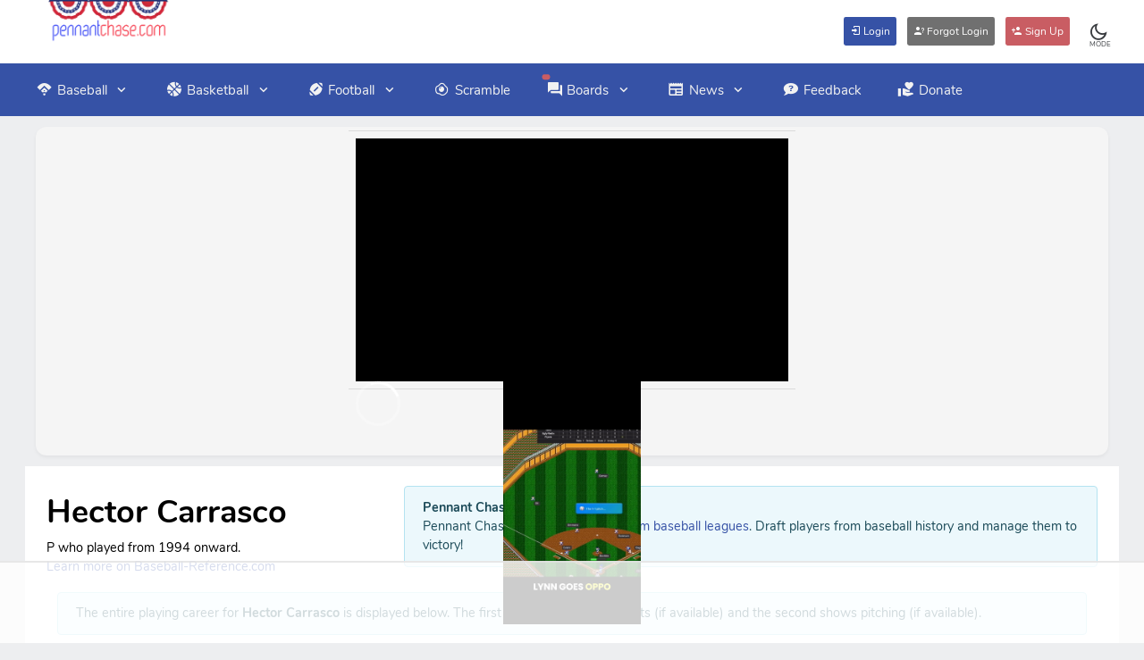

--- FILE ---
content_type: text/html; charset=utf-8
request_url: https://www.pennantchase.com/mlb-player-profile?nm=Hector_Carrasco&pid=carrahe01
body_size: 14544
content:



<!DOCTYPE html>
<html lang="en" data-layout="topnav">

<head>
    <meta charset="utf-8" />
    <title>Hector Carrasco MLB player profile | Pennant Chase</title>
    <!-- Description, Keywords and Author -->
    <meta name="description" content="See Hector_Carrasco (carrahe01) career offensive and defensive statistics including batting and pitching stats as part of PennantChase Free Baseball Sim Leagues">

    <meta property="og:title" content="Hector Carrasco MLB player profile | Pennant Chase" />
    <meta property="og:description" content="See Hector_Carrasco (carrahe01) career offensive and defensive statistics including batting and pitching stats as part of PennantChase Free Baseball Sim Leagues" />
    <meta property="og:image" content="https://www.pennantchase.com/images/baseball.jpg" />

    <meta name='viewport' content='width=device-width, initial-scale=1.0, maximum-scale=2.0, user-scalable=yes' />
    <link rel='canonical' href='https://www.pennantchase.com/mlb-player-profile?nm=Hector_Carrasco&pid=carrahe01' />

    <!-- Favicon -->
    <link rel="shortcut icon" href="https://www.pennantchase.com/favicon.ico">
    <link rel="apple-touch-icon" sizes="180x180" href="https://www.pennantchase.com/apple-touch-icon.png">
    <link rel="icon" type="image/png" sizes="32x32" href="https://www.pennantchase.com/favicon-32x32.png">
    <link rel="icon" type="image/png" sizes="16x16" href="https://www.pennantchase.com/favicon-16x16.png">
    <link rel="manifest" href="https://www.pennantchase.com/site.webmanifest">

    <!-- Theme Config Js -->
    <script src="/hyper25/assets/js/hyper-config.js?v=2"></script>

    <!-- Vendor css -->
    <link href="/hyper25/assets/css/vendor.min.css" rel="stylesheet" type="text/css" />

    <!-- App css -->
    <link href="/hyper25/assets/css/app-creative.min.css" rel="stylesheet" type="text/css" id="app-style" />

    <!-- Icons css -->
    <link href="/hyper25/assets/css/icons.min.css" rel="stylesheet" type="text/css" />

    <script src="/hyper25/assets/js/vendor.min.js"></script>

    <!-- Datatables css
    <link href="/hyper25/assets/vendor/datatables.net-bs5/css/dataTables.bootstrap5.min.css" rel="stylesheet" type="text/css" />
    <link href="/hyper25/assets/vendor/datatables.net-responsive-bs5/css/responsive.bootstrap5.min.css" rel="stylesheet" type="text/css" />
    <link href="/hyper25/assets/vendor/datatables.net-fixedcolumns-bs5/css/fixedColumns.bootstrap5.min.css" rel="stylesheet" type="text/css" />
    <link href="/hyper25/assets/vendor/datatables.net-fixedheader-bs5/css/fixedHeader.bootstrap5.min.css" rel="stylesheet" type="text/css" />
    <link href="/hyper25/assets/vendor/datatables.net-buttons-bs5/css/buttons.bootstrap5.min.css" rel="stylesheet" type="text/css" />
    <link href="/hyper25/assets/vendor/datatables.net-select-bs5/css/select.bootstrap5.min.css" rel="stylesheet" type="text/css" /> -->
    <!-- DataTables 2.0 -->
    <link href="/js/datatables2025/datatables.min.css" rel="stylesheet">
    <script src="/js/datatables2025/datatables.min.js"></script>


    <script async src="https://www.googletagmanager.com/gtag/js?id=AW-1067136595"></script>
    <script>
        window.dataLayer = window.dataLayer || [];
        function gtag() { dataLayer.push(arguments); }
        gtag('js', new Date());

        gtag('config', 'AW-1067136595');
    </script>
    

        <!-- AdThrive Head Tag Manual -->
        <script data-no-optimize="1" data-cfasync="false">
            (function (w, d)
            {
                w.adthrive = w.adthrive || {};
                w.adthrive.cmd = w.
                    adthrive.cmd || [];
                w.adthrive.plugin = 'adthrive-ads-manual';
                w.adthrive.host = 'ads.adthrive.com'; var s = d.createElement('script');
                s.async = true;
                s.referrerpolicy = 'no-referrer-when-downgrade';
                s.src = 'https://' + w.adthrive.host + '/sites/68cc93b61e843f73ce7fc098/ads.min.js?referrer=' + w.encodeURIComponent(w.location.href) + '&cb=' + (Math.floor(Math.random() * 100) + 1);
                var n = d.getElementsByTagName('script')[0];
                n.parentNode.insertBefore(s, n);
            })(window, document);
        </script>
        <!-- End of AdThrive Head Tag -->
        <!-- START email detection/removal script -->
        <script>
            !function () { "use strict"; const t = { adt_ei: { identityApiKey: "plainText", source: "url", type: "plaintext", priority: 1 }, adt_eih: { identityApiKey: "sha256", source: "urlh", type: "hashed", priority: 2 }, sh_kit: { identityApiKey: "sha256", source: "urlhck", type: "hashed", priority: 3 } }, e = Object.keys(t); function i(t) { return function (t) { const e = t.match(/((?=([a-z0-9._!#$%+^&*()[\]<>-]+))\2@[a-z0-9._-]+\.[a-z0-9._-]+)/gi); return e ? e[0] : "" }(function (t) { return t.replace(/\s/g, "") }(t.toLowerCase())) } !async function () { const n = new URL(window.location.href), o = n.searchParams; let a = null; const r = Object.entries(t).sort(([, t], [, e]) => t.priority - e.priority).map(([t]) => t); for (const e of r) { const n = o.get(e), r = t[e]; if (!n || !r) continue; const c = decodeURIComponent(n), d = "plaintext" === r.type && i(c), s = "hashed" === r.type && c; if (d || s) { a = { value: c, config: r }; break } } if (a) { const { value: t, config: e } = a; window.adthrive = window.adthrive || {}, window.adthrive.cmd = window.adthrive.cmd || [], window.adthrive.cmd.push(function () { window.adthrive.identityApi({ source: e.source, [e.identityApiKey]: t }, ({ success: i, data: n }) => { i ? window.adthrive.log("info", "Plugin", "detectEmails", `Identity API called with ${e.type} email: ${t}`, n) : window.adthrive.log("warning", "Plugin", "detectEmails", `Failed to call Identity API with ${e.type} email: ${t}`, n) }) }) } !function (t, e) { const i = new URL(e); t.forEach(t => i.searchParams.delete(t)), history.replaceState(null, "", i.toString()) }(e, n) }() }();
         </script>
        <!-- END email detection/removal script -->

    <!-- Global site tag (gtag.js) - Google Analytics -->
    <script async src="https://www.googletagmanager.com/gtag/js?id=UA-2468591-1"></script>
    <script>
        window.dataLayer = window.dataLayer || [];
        function gtag() { dataLayer.push(arguments); }
        gtag('js', new Date());

        gtag('config', 'UA-2468591-1');
    </script>


    <!-- Meta Pixel Code -->
    <script>
        !function (f, b, e, v, n, t, s)
        {
            if (f.fbq) return; n = f.fbq = function ()
            {
                n.callMethod ?
                    n.callMethod.apply(n, arguments) : n.queue.push(arguments)
            };
            if (!f._fbq) f._fbq = n; n.push = n; n.loaded = !0; n.version = '2.0';
            n.queue = []; t = b.createElement(e); t.async = !0;
            t.src = v; s = b.getElementsByTagName(e)[0];
            s.parentNode.insertBefore(t, s)
        }(window, document, 'script',
            'https://connect.facebook.net/en_US/fbevents.js');
        fbq('init', '364988892947539');
        fbq('track', 'PageView');
    </script>
    <noscript>
        <img height="1" width="1" style="display:none" src="https://www.facebook.com/tr?id=364988892947539&ev=PageView&noscript=1" />
    </noscript>
    <!-- End Meta Pixel Code -->


    <style>

        .adthrive-player-title {
            display: none;
        }

        .hyper25hide {
            display: none !important;
        }

        .logoSize { width: 128px; }

        .bg-primary-baseball {
            background-color: #3652a6 !important;
        }
        .bg-primary-basketball {
            background-color: #C06316 !important;
        }
        .bg-primary-football {
            background-color: #04773B !important;
        }

        .bg-primary-baseball-nohover {
            background-color: #3652a6 !important;
        }

        .bg-primary-basketball-nohover {
            background-color: #C06316 !important;
        }

        .bg-primary-football-nohover {
            background-color: #04773B !important;
        }

        .bg-primary-baseball:hover {
            background-color: #717EC3 !important;
        }

        .bg-primary-basketball:hover {
            background-color: #FAA300 !important;
        }

        .bg-primary-football:hover {
            background-color: #058E3F !important;
        }

        .bg-primary-NA {
            background-color: #999999 !important;
        }

        .bg-primary-NA-nohover {
            background-color: #999999 !important;
        }

        .bg-primary-NA:hover {
            background-color: #acacac !important;
        }

        .border-baseball {
            border-color: #3652a6 !important;
        }

        .border-basketball {
            border-color: #C06316 !important;
        }

        .border-football {
            border-color: #04773B !important;
        }

        .border-NA {
            border-color: #999999 !important;
        }

        .color-baseball {
            color: #3652a6 !important;
        }

        .color-basketball {
            color: #C06316 !important;
        }

        .color-football {
            color: #04773B !important;
        }

        .color-NA {
            color: #999999 !important;
        }

        .color-NA-light {
            color: #d1d0d0 !important;
        }

        .color-white {
            color: #FFFFFF !important;
        }

        .color-white:hover {
            color: #FFFFFF !important;
        }

        .color-black {
            color: #000000 !important;
        }

        .color-black:hover {
            color: #000000 !important;
        }

        :root,
        [data-bs-theme=light] {
            --ct-link-color: #3652a6;
            --ct-link-hover-color: #717EC3;
            --ct-mycard-bg: #edeef0;
            --ct-box-shadow: none;
            --ct-body-color: #000000;
            --ct-body-bg: #edeef0;
            --ct-display-logo: inline;
            --ct-display-dark-logo: none;
            --ct-topbar-user-bg: #edeef0;
            --ct-topbar-item-color: #383b3f !important;
            --ct-color-green: #008000;
            --ct-color-red: #da2c43;
            --ct-gray-bg: #ddd;
            --ct-light-gray-bg: #eee;
            --ct-ad-bg: #f5f5f5;
            --ct-heading-color: inherit;
            --ct-btn-closeV2-white-filter: invert(1) grayscale(100%) brightness(200%);
            --ct-tt-dropdown-menu-bg: #ffffff;
            --ct-highlight-bg: #fffdaf;
            --ct-input-bg: #fff;
            --ct-playoff-yellow: #e1c699;
            --ct-playoff-yellow-2: #f9e4b7;
            --ct-main: #3652a6;
            --ct-dark-tablehead: #cccccc; /* optional to use where needed */
            --ct-darker-odd-stripe: #ECECEA; /* optional to use where needed */
        }
        /* dark mode */
        [data-bs-theme=dark] {
            --ct-link-color: #a5b8f3;
            --ct-link-hover-color: #94acf5;
            --ct-mycard-bg: #343240;
            --ct-box-shadow: none;
            --ct-body-color: #f1f2f3;
            --ct-body-bg: #343240;
            --ct-display-logo: none;
            --ct-display-dark-logo: inline;
            --ct-topbar-user-bg: #343240;
            --ct-topbar-item-color: #bac5d0 !important;
            --ct-color-green: #afdbaf;
            --ct-color-red: #cd5c5c;
            --ct-gray-bg: #747373;
            --ct-light-gray-bg: #585858;
            --ct-ad-bg: #585858;
            --ct-heading-color: #bac5d0;
            --ct-btn-closeV2-white-filter: invert(1) grayscale(100%) brightness(200%);
            --ct-tt-dropdown-menu-bg: #000000;
            --ct-highlight-bg: #391f00;
            --ct-input-bg: #000000;
            --ct-playoff-yellow: #75674f;
            --ct-playoff-yellow-2: #5b5852;
            --ct-main: #3652a6;
            --ct-dark-tablehead: #414e4c; /* optional to use where needed */
            --ct-darker-odd-stripe: #515D6A; /* optional to use where needed */
        }

        tr.override-bg > td {
            --ct-table-bg-type: var(--ct-main) !important;
        }

        tr.override-bg > th {
            --ct-table-bg-type: var(--ct-main) !important;
        }

        .playoffbody {
            --ct-table-bg-type: var(--ct-playoff-yellow) !important;
        }
        .playoffbody2 {
            --ct-table-bg-type: var(--ct-playoff-yellow-2) !important;
        }

        .tablebodystatspos {
            --ct-table-striped-bg: var(--ct-highlight-bg) !important;
            --ct-table-bg-type: var(--ct-highlight-bg) !important;
        }

        .ishighlighted {
            --ct-table-bg-type: var(--ct-highlight-bg) !important;
            --ct-table-striped-bg: var(--ct-highlight-bg) !important;
        }

        .dropdown-menu {
            --ct-dropdown-zindex: 7000; /* Increase the value here */
        }

        .dropdown-menu-animated {
            z-index: 7000
        }

        .card { background-color: var(--ct-mycard-bg) !important; }

        a { color: var(--ct-link-color); opacity: 1.0; }

        a:hover { color: var(--ct-link-hover-color); opacity: 1.0; }

        .dec-hover:hover { text-decoration: underline }

        .color { color: #3652a6; }

        .color-green { color: var(--ct-color-green) !important }

        .color-red { color: var(--ct-color-red) !important }

        .color-mode { color: var(--ct-link-color); }

        .color-offset { color: #c95D63; }

        .fieldnote {  font-size: 12px; }

        .top-108 {
            top: 108% !important;
        }

        .list-group-item {
            color: var(--ct-body-color)
        }

        .bg-sport-default {
             background-color: #3652a6 !important;
             border-color: #3652a6 !important;
             color:#ffffff;
        }

        .btn-default {
            background-color: #3652a6;
            color:#ffffff;
        }

        .btn-default:hover {
            background-color: #717EC3;
            color:#ffffff;
        }

        .btn-offset {
            background-color: #c95D63;
            color:#ffffff;
        }

        .btn-offset:hover {
            background-color: #AE8799;
            color:#ffffff;
        }

        .btn-gray {
            background-color: #707070;
            color:#ffffff;
        }

        .btn-gray:hover {
            background-color: #999999;
            color: #ffffff;
        }

        .btn-alt {
            background-color: #EE8434;
            color:#ffffff;
        }

        .btn-alt:hover {
            background-color: #999999;
            color:#ffffff;
        }

        .margin-top {
            margin-top: 10px !important;
        }

        .margin-top-20 {
            margin-top: 20px !important;
        }

        .margin-top-25 {
            margin-top: 25px !important;
        }

        .margin-top-30 {
            margin-top: 30px !important;
        }

        .doUnderline {
            text-decoration: underline;
        }

        .handcursor:hover {
            cursor: pointer;
        }

        .leaguenavlink {
            color: #ebeaea;
            display: inline-block;
            margin-right: 2px;
            margin-left: 2px;
            margin-top: 3px;
            margin-bottom: 3px;
        }

        .leaguenavlink:hover {
            color: #c9caca;
        }

        .leaguenavlink:after {
            display: none;
        }

        .holdmetight {
            position: -webkit-sticky;
            position: sticky !important;
            z-index: 999;
            top: 0px;
            align-self: flex-start; /* Add this line for BS flex grid */
        }

        .navbar-brand {
            align-self: start !important;
        }

        .navbarcolor {
            background-color: #3652a6 !important;
            position: static !important;
        }
        /* colors topnav and unsticky it */

        .footerlink {
            color: #a5b8f3;
        }

        .footerlink:hover {
            color: #94acf5;
        }

        .footerhead {
            font-size: 15px;
            color: #a5b8f3;
        }

        @media (min-width: 1400px) {
            html[data-layout=topnav] .container-fluid, html[data-layout=topnav] .container-lg, html[data-layout=topnav] .container-md, html[data-layout=topnav] .container-sm, html[data-layout=topnav] .container-xl, html[data-layout=topnav] .container-xxl {
                max-width: 96%; /*how much screen is on 1400 and up */
            }
        }

        @media (max-width: 991.98px) {
            html[data-layout=topnav] .topnav {
                max-height: 420px;
                overflow-y: auto;
            }
        }

        html[data-layout=topnav] .container-fluid, html[data-layout=topnav] .container-lg, html[data-layout=topnav] .container-md, html[data-layout=topnav] .container-sm, html[data-layout=topnav] .container-xl, html[data-layout=topnav] .container-xxl {
            padding-right: 0.5rem; /*padding on sides */
            padding-left: 0.5rem;
        }

        html[data-layout=topnav] .topnav .nav-item .nav-link, html[data-layout=topnav] .topnav .nav-item > a {
            color: #f2f2f2;
        }

        html[data-layout=topnav] .topnav .navbar-nav .nav-link i {
            margin-right: calc(var(--ct-menu-item-icon-size)* .25);
        }

        html[data-layout=topnav] .arrow-down {
            margin-left: calc(var(--ct-menu-item-padding-x)* .75);
            font-size: calc(var(--ct-menu-item-font-size)* 1.18);
        }

        html[data-layout=topnav] .content-page {
            margin-left: 0;
            padding: 0 0 calc(var(--ct-topbar-height) * .5);
        }

        @media (max-width: 991px) {
            html[data-layout=topnav] .topnav .dropdown .dropdown-item {
                color: #d9d7d7;
            }
        }

        @media (min-width: 768px) and (max-width: 991px) {
            .navbar-toggle {
                margin-right: 175px;
            }
        }

        @media screen and (max-width: 991px) {
            .holdmetightLG {
                z-index: 999;
                top: 0px;
            }
        }

        @media screen and (min-width: 992px) {
            .holdmetightLG {
                position: -webkit-sticky;
                position: sticky !important;
                z-index: 999;
                top: 0px;
            }
        }

        @media (min-width: 1200px) {
          .tightenTables {
            width: 80% !important;
          }
        }

        /* football green palette - light to dark: #069E2D, #058E3F, #04773B, #036016, #03440C */
        /* basketball orange palette - light to dark:  #F5B800, #E29608, #D17A10, #C06316, #AF501D */
        /* baseball blue/red: #3f66db (main blue - was #496DDB), #717EC3 (alt blue), #c95D63 (main red), #AE8799 (alt red), #EE8434 (complimentary orange) */

        /* Breakpoints
        xs <576px	logo atop menu (need to remove two icons - probably MLL and latest leagues, and move those under the banner)
        sm ≥576px	logo atop menu (576px - 767px)
        md ≥768px	no top nav, but logo to the left of menu 768px - 991px)
        lg ≥992px	blue top nav
        xl ≥1200px	blue top nav
        xxl ≥1400px blue top nav
        */

    </style>

    
    <script>var isMobileApp = false;</script>

    <!-- check local storage - kick user back to MLL -->
    <script type="text/javascript">
        if (typeof (Storage) !== "undefined")
        {
            if (localStorage.getItem('isMobileApp') == 'y' && !isMobileApp)
            {
                var mllemail = '';
                window.location.href = '/baseball/myleaguelist?mobileapp=y&' + mllemail;
            }
        }
    </script>

</head>

<body class="">
    <!-- Begin page -->
    <div class="wrapper">

        <!-- md - xs mobile header-->
        <div class="row d-lg-none border-top border-primary border-primary-custom border-2 justify-content-center align-items-start pb-2 logo-background mobileAppHide">
            <div class="d-flex justify-content-between align-items-center pb-2">

                <!-- Left Icons Mobile -->
                <div   class="d-none"  >
                    <span class="nav-link p-1" style="display:inline !important;position: relative;">
                        <a class="nav-link" href="#" data-toggle="fullscreenAlert" style="display:inline !important" onclick='alert("To view the desktop experience on a mobile device, click your username in the top navigation bar, then click Update Account and change your Full Site on Mobile setting. This is valuable for phone or tablet users who want to view the full screen while using this site.")'>
                            <i class="ri-fullscreen-line font-22"></i>
                            <span style="font-size:8px;position:absolute;top:23px;left:8px">FULL</span>
                        </a>
                    </span>

                    <span class="nav-link p-1 handcursor" style="display:inline !important; position: relative;" id="light-dark-mode2" data-bs-toggle="tooltip" data-bs-placement="left" title="Change Theme">
                        <i class="ri-moon-line font-22"></i>
                        <span style="font-size:8px;position:absolute;top:23px;left:6px">MODE</span>
                    </span>

                </div>

<div><span class="nav-link p-1 handcursor" style="display:inline !important; position: relative; margin-left:10px;" id="light-dark-mode3" data-bs-toggle="tooltip" data-bs-placement="left" title="Change Theme"> <i class="ri-moon-line font-22"></i> <span style="font-size:8px;position:absolute;top:23px;left:6px">MODE</span> </span></div>
                <!-- Centered Logo -->
                <div class="text-center align-top position-relative">
                        <a id="logo-link-mobile-l" style="display:var(--ct-display-logo)" href="/"><img src="/hyper25/assets/images/logo23-w.png" alt="Pennant Chase Free Sim Fantasy Sports Leagues Logo" class="img-fluid" width="142" border="0"></a>
                        <a id="logo-link-mobile-d" style="display:var(--ct-display-dark-logo)" href="/"><img src="/hyper25/assets/images/logo23-d.png" alt="Pennant Chase Free Sim Fantasy Sports Leagues Logo" class="img-fluid" width="142" border="0"></a>
                                    </div>

<div>&nbsp;</div> <!-- this is needed on logged out to align logo center-->
                <!-- Right Icons Mobile -->
                <div   class="d-none"  >

                    <!-- EMAIL MOBILE -->
                    <span class="nav-link p-1" style="display:inline !important; position: relative;">
                        <a class="nav-link" style="display:inline !important" href="/home/myinbox" data-bs-toggle="tooltip" data-bs-placement="left" title="My Inbox">
                            <i class="ri-mail-line font-22"></i>
                            <span style="font-size: 8px; position: absolute; top: 23px; left: 8px">MAIL</span>
                        </a>
                    </span>

                    <!-- CHAT -->
                    <span class="nav-link p-1" style="display:inline !important; position: relative;">
                        <a class="nav-link" style="display:inline !important" href="javascript:openChatBox('0')" data-bs-toggle="tooltip" data-bs-placement="left" title="Global Chat">
                            <i class="ri-chat-3-line font-22"></i>
                            <span style="font-size: 8px; position: absolute; top: 23px; left: 5px">CHAT</span>
                            <span id="chatbadgeMobile" class="position-absolute top-0 start-0 translate-middle badge rounded-pill" style="background-color:#c95D63;margin-top:3px;margin-left:8px;display:none;">
                                NA
                            </span>
                        </a>
                    </span>
                </div>
            </div>
        </div>

        <!-- ========== Topbar Start ========== -->
        <div class="navbar-custom mobileAppHide" style="position: static !important">
            <div class="topbar container-fluid">

                    <!-- Logo (hidden on mobile) -->
                    <a class="navbar-brand d-none d-lg-block p-0 m-0 px-2 align-top position-relative" href="/" id="logo-link-desktop">
                        <img src="/hyper25/assets/images/logo23-w.png" alt="Pennant Chase Free Sim Fantasy Sports Leagues Logo" width="142" style="display: var(--ct-display-logo); vertical-align: top; padding: 0px; margin: 0px; opacity: .95">
                        <img src="/hyper25/assets/images/logo23-d.png" alt="Pennant Chase Free Sim Fantasy Sports Leagues Logo" width="142" style="display: var(--ct-display-dark-logo); vertical-align: top; padding: 0px; margin: 0px; opacity: .95">

                    </a>

                <div class="d-flex align-items-center gap-lg-2 gap-1" style="margin:10px;position:relative;">
                    <!-- Sidebar Menu Toggle Button -->
                    <button class="button-toggle-menu">
                        <i class="mdi mdi-menu"></i>
                    </button>

                    <!-- Horizontal Menu Toggle Button -->
                    <button class="navbar-toggle" data-bs-toggle="collapse" data-bs-target="#topnav-menu-content">
                        <div class="lines">
                            <span></span>
                            <span></span>
                            <span></span>
                        </div>
                    </button>

                    <span class="d-lg-none" style="font-size:8px;position:absolute;top:19px;left:1px;">MENU</span>

                </div>

                <ul class="topbar-menu d-flex align-items-center gap-1">

<!-- logged out buttons --><a href="/home/login" class="btn btn-default font-12 p-1 m-1"> <i class="mdi mdi-login font-12"></i> Login</a> <a href="/home/forgotlogin" class="btn btn-gray font-12 p-1 m-1"> <i class="mdi mdi-account-question font-12"></i> Forgot Login</a> <a href="/home/signup" class="btn btn-offset font-12 p-1 m-1"> <i class="mdi mdi-account-plus font-12"></i> Sign Up</a>
                    <!-- NOTIFICATIONS -->
                    <li class="d-xs-inline-block  d-none ">
                        <a class="nav-link" href="/home/notifications" data-bs-toggle="tooltip" data-bs-placement="left" title="Notifications">
                            <i class="ri-notification-3-line font-22"></i>
                            <span style="font-size:8px;position:absolute;top:44px;left:2px">NOTI</span>
                        </a>
                    </li>

                    <!-- EMAIL -->
                    <li class="d-none d-lg-inline-block  d-lg-none ">
                        <a class="nav-link" href="/home/myinbox" data-bs-toggle="tooltip" data-bs-placement="left" title="My Inbox">
                            <i class="ri-mail-line font-22"></i>
                            <span style="font-size:8px;position:absolute;top:44px;left:2px">MAIL</span>
                        </a>
                    </li>

                    <!-- CHAT -->
                    <li class="d-none d-lg-inline-block  d-lg-none ">
                        <a class="nav-link" href="javascript:openChatBox('0')" data-bs-toggle="tooltip" data-bs-placement="left" title="Global Chat">
                            <i class="ri-chat-3-line font-22"></i>
                            <span style="font-size:8px;position:absolute;top:44px;left:1px">CHAT</span>
                            <span id="chatbadge" class="position-absolute top-0 start-100 translate-middle badge rounded-pill" style="background-color:#c95D63;margin-top:23px;display:none;">
                                NA
                            </span>
                        </a>
                    </li>

                    <!- MLL -->
                    <li class="d-xs-inline  d-none ">
                        <a class="nav-link" href="/baseball/myleaguelist?" data-bs-toggle="tooltip" data-bs-placement="left" title="My League List">
                            <i class="ri-list-unordered font-22"></i>
                            <span style="font-size:8px;position:absolute;top:44px;left:4px">MLL</span>
                        </a>
                    </li>

                    <!-- RECENT LEAGUES-->
                    <li class="dropdown notification-list d-xs-inline-block  d-none ">
                        <a id="a-recentleagues" class="nav-link dropdown-toggle arrow-none" href="javascript:void(0);" aria-haspopup="false" aria-expanded="false">
                            <i class="ri-apps-2-line font-22"></i>
                            <span style="font-size:8px;position:absolute;top:44px;left:4px">LGS</span>
                        </a>
                        <div id="d-recentleagues" class="dropdown-menu dropdown-menu-end dropdown-menu-animated dropdown-lg py-0">
                            <div class="p-2 border-top-0 border-start-0 border-end-0 border-dashed border">
                                <div class="row align-items-center">
                                    <div class="col">
                                        <h6 class="m-0 font-16 fw-semibold"> Recent Leagues</h6>
                                    </div>
                                    <div class="col-auto">
                                        <!--<a href="javascript: void(0);" class="text-dark text-decoration-underline">
                                        <small>Clear All</small>
                                    </a>-->
                                    </div>
                                </div>
                            </div>

                            <div class="px-2" style="max-height: 300px;" data-simplebar>


    <!-- item -->
    <a href="/baseball/joinleagues" class="dropdown-item p-0 notify-item card unread-noti shadow-none mb-2">
        <div class="card-body">
            <div class="d-flex align-items-center">
                <div class="flex-shrink-0">
                    <div class="notify-icon bg-primary-baseball">
                        <i class="mdi mdi-baseball"></i>
                    </div>
                </div>
                <div class="flex-grow-1 text-truncate ms-2">
                    <h5 class="noti-item-title fw-semibold font-12">No leagues found - join one now!</h5>
                </div>
            </div>
        </div>
    </a>










                                <!-- All-->
                                <a href="/baseball/myleaguelist?" class="dropdown-item text-center text-primary notify-item border-top py-2">
                                    View All
                                </a>

                            </div>
                        </div>
                    </li>

                    <!-- moon moves to top corner at md - xs-->
                    <li class="d-none d-lg-inline-block"   style="margin-left:15px"  >
                        <div class="nav-link" id="light-dark-mode" data-bs-toggle="tooltip" data-bs-placement="left" title="Change Theme">
                            <i class="ri-moon-line font-22"></i>
                            <span style="font-size:8px;position:absolute;top:44px;left:1px">MODE</span>
                        </div>
                    </li>

                    <!-- USER MENU -->
                    <li class="dropdown  d-none ">
                        <a id="a-usermenu" class="nav-link dropdown-toggle arrow-none nav-user px-2" href="#" aria-haspopup="false" aria-expanded="false">
                            <i class="ri-contacts-line font-22"></i>
                            <!--<span class="account-user-avatar"><img src="/hyper25/assets/images/users/avatar-1.jpg" alt="user-image" width="32" class="rounded-circle"></span>-->
                            <span class="d-xs-flex flex-column gap-1">
                                <h5 class="my-0">0</h5>
                            </span>
                        </a>
                        <div id="d-usermenu" class="dropdown-menu dropdown-menu-end dropdown-menu-animated profile-dropdown">
                            <!-- item-->
                            <div class=" dropdown-header noti-title">
                                <h6 class="text-overflow m-0">User Menu</h6>
                            </div>

                            <!-- item-->
                            <a href="/baseball/myleaguelist?" class="dropdown-item">
                                <i class="mdi mdi-format-list-bulleted me-1"></i>
                                <span>My Leagues</span>
                            </a>

                            <!-- item-->
                            <a href="/home/myinbox" class="dropdown-item">
                                <i class="mdi mdi-email me-1"></i>
                                <span>My Inbox</span>
                            </a>

                            <!-- item-->
                            <a href="/home/userprofile?useek=0" class="dropdown-item">
                                <i class="mdi mdi-account-circle me-1"></i>
                                <span>My Profile</span>
                            </a>

                            <!-- item-->
                            <a href="/home/updateaccount" class="dropdown-item">
                                <i class="mdi mdi-lead-pencil me-1"></i>
                                <span>Update Account</span>
                            </a>

                            <!-- item-->
                            <a href="/home/usersearch" class="dropdown-item">
                                <i class="mdi mdi-magnify me-1"></i>
                                <span>Search for User</span>
                            </a>

                            <!-- item-->
                            <a href="/home/logout" class="dropdown-item">
                                <i class="mdi mdi-logout me-1"></i>
                                <span>Logout</span>
                            </a>

                        </div>
                    </li>
                </ul>
            </div>
        </div>
        <!-- ========== Topbar End ========== -->
        <!-- ========== Horizontal Menu Start ========== -->
        <div class="topnav navbarcolor mobileAppHide">
            <div class="container-fluid">
                <nav class="navbar navbar-expand-lg">
                    <div class="collapse navbar-collapse" id="topnav-menu-content">
                        <ul class="navbar-nav">
                            <li class="nav-item dropdown">
                                <a class="nav-link dropdown-toggle arrow-none" href="/home/baseball" id="topnav-baseball" role="button" data-bs-toggle="dropdown" aria-haspopup="true" aria-expanded="false">
                                    <i class="mdi mdi-baseball-diamond"></i>Baseball <div class="arrow-down"></div>
                                </a>
                                <div class="dropdown-menu" aria-labelledby="topnav-baseball">
                                    <a href="/home/baseball" class="dropdown-item fw-semibold">Baseball Overview</a>
                                    <div class="dropdown-divider"></div>
                                    <a href="/baseball/joinleagues" class="dropdown-item">Join Leagues</a>
                                    <a href="/home/faq" class="dropdown-item">FAQ</a>
                                    <a href="/home/tips" class="dropdown-item">Tips</a>
                                    <a href="/home/userleaders" class="dropdown-item">User Leaders</a>
                                    <a href="/home/playerrecords" class="dropdown-item">Player Records</a>
                                    <a href="/home/awardwinners" class="dropdown-item">Awards Winners</a>
                                </div>
                            </li>
                            <li class="nav-item dropdown">
                                <a class="nav-link dropdown-toggle arrow-none" href="/basketball/index" id="topnav-basketball" role="button" data-bs-toggle="dropdown" aria-haspopup="true" aria-expanded="false">
                                    <i class="mdi mdi-basketball"></i>Basketball <div class="arrow-down"></div>
                                </a>
                                <div class="dropdown-menu" aria-labelledby="topnav-basketball">
                                    <a href="/basketball/index" class="dropdown-item fw-semibold">Basketball Overview</a>
                                    <div class="dropdown-divider"></div>
                                    <a href="/basketball/joinleagues" class="dropdown-item">Join Leagues</a>
                                    <a href="/hoopsplayground" class="dropdown-item">Hoops Playground</a>
                                    <a href="/basketball/faq" class="dropdown-item">FAQ</a>
                                    <a href="/basketball/tips" class="dropdown-item">Tips</a>
                                    <a href="/basketball/userleaders" class="dropdown-item">User Leaders</a>
                                    <a href="/basketball/playerrecords" class="dropdown-item">Player Records</a>
                                </div>
                            </li>
                            <li class="nav-item dropdown">
                                <a class="nav-link dropdown-toggle arrow-none" href="/football/index" id="topnav-football" role="button" data-bs-toggle="dropdown" aria-haspopup="true" aria-expanded="false">
                                    <i class="mdi mdi-football"></i>Football <div class="arrow-down"></div>
                                </a>
                                <div class="dropdown-menu" aria-labelledby="topnav-football">
                                    <a href="/football/index" class="dropdown-item fw-semibold">Football Overview</a>
                                    <div class="dropdown-divider"></div>
                                    <a href="/football/joinleagues" class="dropdown-item">Join Leagues</a>
                                    <a href="/football/faq" class="dropdown-item">FAQ</a>
                                    <a href="/football/tips" class="dropdown-item">Tips</a>
                                    <a href="/football/userleaders" class="dropdown-item">User Leaders</a>
                                    <a href="/football/playerrecords" class="dropdown-item">Player Records</a>
                                </div>
                            </li>

                            <li class="nav-item">
                                <a class="nav-link dropdown-toggle arrow-none" href="/playerscramble" id="topnav-scramble" role="button">
                                    <i class="mdi mdi-egg-fried"></i>Scramble
                                </a>
                            </li>


                            <li class="nav-item dropdown">
                                <a class="nav-link dropdown-toggle arrow-none" href="/home/globalmessages" id="topnav-boards" role="button" data-bs-toggle="dropdown" aria-haspopup="true" aria-expanded="false">
                                    <i class="mdi mdi-forum"></i>Boards <div class="arrow-down"></div>
                                    <span id="boardbadge" class="position-absolute top-0 start-10 translate-middle badge rounded-pill" style="background-color:#c95D63;margin-top:15px;display:none;">
                                        NA
                                    </span>
                                </a>
                                <div class="dropdown-menu" aria-labelledby="topnav-boards">
                                    <a href="/home/globalmessages" class="dropdown-item">Global Messages</a>
                                    <a href="/home/globalmessages?catid=8" class="dropdown-item">Hoops Forum</a>
                                    <a href="/home/globalmessages?catid=9" class="dropdown-item">Football Forum</a>
                                    <a href="/home/globalmessages?catid=1" class="dropdown-item">Looking for a League</a>
                                    <a href="/home/globalmessages?catid=2" class="dropdown-item">New League Forming</a>
                                    <a href="/home/globalmessages?catid=3" class="dropdown-item">Website Questions</a>
                                    <a href="/home/globalmessages?catid=4" class="dropdown-item">Suggestions/Feedback</a>
                                    <a href="/home/globalmessages?catid=5" class="dropdown-item">Announcements</a>
                                    <a href="/home/globalmessages?catid=6" class="dropdown-item">Random Chatter</a>
                                    <a href="/home/globalmessages?catid=7" class="dropdown-item">Commish Corner</a>

                                </div>
                            </li>
                            <li class="nav-item dropdown">
                                <a class="nav-link dropdown-toggle arrow-none" href="/home/bloglist" id="topnav-news" role="button" data-bs-toggle="dropdown" aria-haspopup="true" aria-expanded="false">
                                    <i class="mdi mdi-newspaper"></i>News <div class="arrow-down"></div>
                                </a>
                                <div class="dropdown-menu" aria-labelledby="topnav-news">
                                    <a href="/home/bloglist" class="dropdown-item">Blog</a>
                                    <a href="/home/videolist" class="dropdown-item">Videos/Podcasts</a>
                                    <a href="/home/games" class="dropdown-item">All Games</a>
                                </div>
                            </li>

                            <li class="nav-item">
                                <a class="nav-link dropdown-toggle arrow-none" href="/home/feedback" id="topnav-layouts" role="button">
                                    <i class="mdi mdi-chat-question"></i>Feedback
                                </a>
                            </li>

                            <li class="nav-item">
                                <a class="nav-link dropdown-toggle arrow-none" href="/home/donate" id="topnav-layouts" role="button">
                                    <i class="mdi mdi-hand-heart"></i>Donate
                                </a>
                            </li>
                        </ul>
                    </div>
                </nav>
            </div>
        </div>


        <!-- ========== Horizontal Menu End ========== -->
        <!-- ========== League Nav Manu Start ========== -->


        <!-- ========== League Nav Menu End ========== -->
        <!-- ============================================================== -->
        <!-- Start Page Content here -->
        <!-- ============================================================== -->

        <div class="content-page" style="min-height:200px;">
            <div class="content">

                <!-- Start Content-->
                <div class="container-fluid">

                    <!-- row before main white body - could be used for banners -->
                    <div class="row" style="min-height:25px;">
                        <div class="col-12">
                                <div class="mt-2 mb-2" style="background-color: var(--ct-ad-bg); border-radius: 12px; padding: 4px; box-shadow: 0 2px 4px rgba(0, 0, 0, 0.05);">
                                    <div class='raptive-video'></div>
                                </div>

                        </div>
                    </div>
                    <!-- end "banner" row before content-->
                    <!-- main content main body content-->
                    <div class="row" style="background-color: var(--ct-secondary-bg);padding-top:10px;">
                        <div class="col-md-12">

                            

                            





<div class="row p-2">
    <div class="col-md-12">

        <div class="row">
            <div class="col-md-4">
                <h1>Hector Carrasco</h1>
                P who played from 1994 onward.
                <br />
                <a href="http://www.baseball-reference.com/c/carrahe01.shtml">Learn more on Baseball-Reference.com</a>

            </div>

            <div class="col-md-8">
                <div class="alert alert-info">
                    <b>Pennant Chase</b><br />
                    Pennant Chase offers the <a href="/home/baseball">best free sim baseball leagues</a>. Draft players from baseball history and manage them to victory!
                </div>
            </div>

        </div>

        <div class="row p-2">
            <div class="col-md-12">

                <div class="alert alert-info">
                    The entire playing career for <strong>Hector Carrasco</strong> is displayed below. The first table shows batting stats (if available) and the second shows pitching (if available).
                </div>

                <div class="table-responsive">
                    <table class="table table-sm table-striped">
                        <tr>
                            <th><b>Year</b></th>
                            <th><b>Team</b></th>
                            <th><b>P1</b></th>
                            <th><b>P2</b></th>
                            <th><b>Avg</b></th>
                            <th><b>OBP</b></th>
                            <th><b>SLG</b></th>
                            <th><b>OPS</b></th>
                            <th><b>G</b></th>
                            <th><b>AB</b></th>
                            <th><b>H</b></th>
                            <th><b>2B</b></th>
                            <th><b>3B</b></th>
                            <th><b>HR</b></th>
                            <th><b>RBI</b></th>
                            <th><b>BB</b></th>
                            <th><b>SO</b></th>
                            <th><b>SB</b></th>
                            <th><b>FLD%</b></th>
                        </tr>

                            <tr>
                                <td>1994</td>
                                <td>CIN</td>
                                <td>-</td>
                                <td>-</td>
                                <td>.000</td>
                                <td>.000</td>
                                <td>.000</td>
                                <td>.000</td>
                                <td>45</td>
                                <td>6</td>
                                <td>0</td>
                                <td>0</td>
                                <td>0</td>
                                <td>0</td>
                                <td>0</td>
                                <td>0</td>
                                <td>4</td>
                                <td>0</td>
                                <td>.909</td>
                            </tr>
                            <tr>
                                <td>1995</td>
                                <td>CIN</td>
                                <td>-</td>
                                <td>-</td>
                                <td>.000</td>
                                <td>.000</td>
                                <td>.000</td>
                                <td>.000</td>
                                <td>64</td>
                                <td>7</td>
                                <td>0</td>
                                <td>0</td>
                                <td>0</td>
                                <td>0</td>
                                <td>0</td>
                                <td>0</td>
                                <td>4</td>
                                <td>0</td>
                                <td>.867</td>
                            </tr>
                            <tr>
                                <td>1996</td>
                                <td>CIN</td>
                                <td>-</td>
                                <td>-</td>
                                <td>.200</td>
                                <td>.200</td>
                                <td>.200</td>
                                <td>.400</td>
                                <td>56</td>
                                <td>5</td>
                                <td>1</td>
                                <td>0</td>
                                <td>0</td>
                                <td>0</td>
                                <td>0</td>
                                <td>0</td>
                                <td>4</td>
                                <td>0</td>
                                <td>.882</td>
                            </tr>
                            <tr>
                                <td>1997</td>
                                <td>CIN</td>
                                <td>-</td>
                                <td>-</td>
                                <td>.000</td>
                                <td>.000</td>
                                <td>.000</td>
                                <td>.000</td>
                                <td>38</td>
                                <td>0</td>
                                <td>0</td>
                                <td>0</td>
                                <td>0</td>
                                <td>0</td>
                                <td>0</td>
                                <td>0</td>
                                <td>0</td>
                                <td>0</td>
                                <td>.933</td>
                            </tr>
                            <tr>
                                <td>1997</td>
                                <td>KCA</td>
                                <td>-</td>
                                <td>-</td>
                                <td>.000</td>
                                <td>.000</td>
                                <td>.000</td>
                                <td>.000</td>
                                <td>28</td>
                                <td>0</td>
                                <td>0</td>
                                <td>0</td>
                                <td>0</td>
                                <td>0</td>
                                <td>0</td>
                                <td>0</td>
                                <td>0</td>
                                <td>0</td>
                                <td>.933</td>
                            </tr>
                            <tr>
                                <td>1998</td>
                                <td>MIN</td>
                                <td>-</td>
                                <td>-</td>
                                <td>.000</td>
                                <td>.000</td>
                                <td>.000</td>
                                <td>.000</td>
                                <td>63</td>
                                <td>0</td>
                                <td>0</td>
                                <td>0</td>
                                <td>0</td>
                                <td>0</td>
                                <td>0</td>
                                <td>0</td>
                                <td>0</td>
                                <td>0</td>
                                <td>1.000</td>
                            </tr>
                            <tr>
                                <td>1999</td>
                                <td>MIN</td>
                                <td>-</td>
                                <td>-</td>
                                <td>.000</td>
                                <td>.000</td>
                                <td>.000</td>
                                <td>.000</td>
                                <td>40</td>
                                <td>0</td>
                                <td>0</td>
                                <td>0</td>
                                <td>0</td>
                                <td>0</td>
                                <td>0</td>
                                <td>0</td>
                                <td>0</td>
                                <td>0</td>
                                <td>.833</td>
                            </tr>
                            <tr>
                                <td>2000</td>
                                <td>MIN</td>
                                <td>-</td>
                                <td>-</td>
                                <td>.000</td>
                                <td>.000</td>
                                <td>.000</td>
                                <td>.000</td>
                                <td>3</td>
                                <td>0</td>
                                <td>0</td>
                                <td>0</td>
                                <td>0</td>
                                <td>0</td>
                                <td>0</td>
                                <td>0</td>
                                <td>0</td>
                                <td>0</td>
                                <td>.933</td>
                            </tr>
                            <tr>
                                <td>2000</td>
                                <td>BOS</td>
                                <td>-</td>
                                <td>-</td>
                                <td>.000</td>
                                <td>.000</td>
                                <td>.000</td>
                                <td>.000</td>
                                <td>8</td>
                                <td>0</td>
                                <td>0</td>
                                <td>0</td>
                                <td>0</td>
                                <td>0</td>
                                <td>0</td>
                                <td>0</td>
                                <td>0</td>
                                <td>0</td>
                                <td>.933</td>
                            </tr>
                            <tr>
                                <td>2001</td>
                                <td>MIN</td>
                                <td>-</td>
                                <td>-</td>
                                <td>.000</td>
                                <td>.000</td>
                                <td>.000</td>
                                <td>.000</td>
                                <td>3</td>
                                <td>0</td>
                                <td>0</td>
                                <td>0</td>
                                <td>0</td>
                                <td>0</td>
                                <td>0</td>
                                <td>0</td>
                                <td>0</td>
                                <td>0</td>
                                <td>.833</td>
                            </tr>
                            <tr>
                                <td>2003</td>
                                <td>BAL</td>
                                <td>-</td>
                                <td>-</td>
                                <td>.000</td>
                                <td>.000</td>
                                <td>.000</td>
                                <td>.000</td>
                                <td>40</td>
                                <td>0</td>
                                <td>0</td>
                                <td>0</td>
                                <td>0</td>
                                <td>0</td>
                                <td>0</td>
                                <td>0</td>
                                <td>0</td>
                                <td>0</td>
                                <td>1.000</td>
                            </tr>
                            <tr>
                                <td>2005</td>
                                <td>WAS</td>
                                <td>-</td>
                                <td>-</td>
                                <td>.000</td>
                                <td>.000</td>
                                <td>.000</td>
                                <td>.000</td>
                                <td>64</td>
                                <td>8</td>
                                <td>0</td>
                                <td>0</td>
                                <td>0</td>
                                <td>0</td>
                                <td>0</td>
                                <td>0</td>
                                <td>7</td>
                                <td>0</td>
                                <td>1.000</td>
                            </tr>
                            <tr>
                                <td>2006</td>
                                <td>LAA</td>
                                <td>-</td>
                                <td>-</td>
                                <td>.000</td>
                                <td>.000</td>
                                <td>.000</td>
                                <td>.000</td>
                                <td>56</td>
                                <td>0</td>
                                <td>0</td>
                                <td>0</td>
                                <td>0</td>
                                <td>0</td>
                                <td>0</td>
                                <td>0</td>
                                <td>0</td>
                                <td>0</td>
                                <td>.926</td>
                            </tr>
                            <tr>
                                <td>2007</td>
                                <td>LAA</td>
                                <td>-</td>
                                <td>-</td>
                                <td>.000</td>
                                <td>.000</td>
                                <td>.000</td>
                                <td>.000</td>
                                <td>5</td>
                                <td>0</td>
                                <td>0</td>
                                <td>0</td>
                                <td>0</td>
                                <td>0</td>
                                <td>0</td>
                                <td>0</td>
                                <td>0</td>
                                <td>0</td>
                                <td>.900</td>
                            </tr>
                    </table>
                </div>
                <br />

                <div class="table-responsive">
                    <table class="table table-sm table-striped">
                        <tr>
                            <td><b>Year</b></td>
                            <td><b>Team</b></td>
                            <td><b>W</b></td>
                            <td><b>L</b></td>
                            <td><b>ERA</b></td>
                            <td><b>G</b></td>
                            <td><b>GS</b></td>
                            <td><b>IP</b></td>
                            <td><b>H</b></td>
                            <td><b>SO</b></td>
                            <td><b>BB</b></td>
                            <td><b>SV</b></td>
                            <td><b>CG</b></td>
                            <td><b>WHIP</b></td>
                            <td><b>H/9</b></td>
                            <td><b>SO/9</b></td>
                        </tr>


                            <tr>
                                <td>1994</td>
                                <td>CIN</td>
                                <td>5</td>
                                <td>6</td>
                                <td>2.24</td>
                                <td>45</td>
                                <td>0</td>
                                <td>56</td>
                                <td>42</td>
                                <td>41</td>
                                <td>30</td>
                                <td>6</td>
                                <td>0</td>
                                <td>1.28</td>
                                <td>6.8</td>
                                <td>6.6</td>
                            </tr>
                            <tr>
                                <td>1995</td>
                                <td>CIN</td>
                                <td>2</td>
                                <td>7</td>
                                <td>4.12</td>
                                <td>64</td>
                                <td>0</td>
                                <td>87</td>
                                <td>86</td>
                                <td>64</td>
                                <td>46</td>
                                <td>5</td>
                                <td>0</td>
                                <td>1.51</td>
                                <td>8.9</td>
                                <td>6.6</td>
                            </tr>
                            <tr>
                                <td>1996</td>
                                <td>CIN</td>
                                <td>4</td>
                                <td>3</td>
                                <td>3.75</td>
                                <td>56</td>
                                <td>0</td>
                                <td>74</td>
                                <td>58</td>
                                <td>59</td>
                                <td>45</td>
                                <td>0</td>
                                <td>0</td>
                                <td>1.39</td>
                                <td>7.1</td>
                                <td>7.2</td>
                            </tr>
                            <tr>
                                <td>1997</td>
                                <td>CIN</td>
                                <td>1</td>
                                <td>2</td>
                                <td>3.68</td>
                                <td>38</td>
                                <td>0</td>
                                <td>51</td>
                                <td>51</td>
                                <td>46</td>
                                <td>25</td>
                                <td>0</td>
                                <td>0</td>
                                <td>1.48</td>
                                <td>9.0</td>
                                <td>8.1</td>
                            </tr>
                            <tr>
                                <td>1997</td>
                                <td>KCA</td>
                                <td>1</td>
                                <td>6</td>
                                <td>5.45</td>
                                <td>28</td>
                                <td>0</td>
                                <td>34</td>
                                <td>29</td>
                                <td>30</td>
                                <td>16</td>
                                <td>0</td>
                                <td>0</td>
                                <td>1.30</td>
                                <td>7.7</td>
                                <td>7.9</td>
                            </tr>
                            <tr>
                                <td>1998</td>
                                <td>MIN</td>
                                <td>4</td>
                                <td>2</td>
                                <td>4.38</td>
                                <td>63</td>
                                <td>0</td>
                                <td>61</td>
                                <td>75</td>
                                <td>46</td>
                                <td>31</td>
                                <td>1</td>
                                <td>0</td>
                                <td>1.72</td>
                                <td>11.1</td>
                                <td>6.8</td>
                            </tr>
                            <tr>
                                <td>1999</td>
                                <td>MIN</td>
                                <td>2</td>
                                <td>3</td>
                                <td>4.78</td>
                                <td>39</td>
                                <td>0</td>
                                <td>49</td>
                                <td>48</td>
                                <td>35</td>
                                <td>18</td>
                                <td>1</td>
                                <td>0</td>
                                <td>1.35</td>
                                <td>8.8</td>
                                <td>6.4</td>
                            </tr>
                            <tr>
                                <td>2000</td>
                                <td>MIN</td>
                                <td>4</td>
                                <td>3</td>
                                <td>4.25</td>
                                <td>61</td>
                                <td>0</td>
                                <td>72</td>
                                <td>75</td>
                                <td>57</td>
                                <td>33</td>
                                <td>1</td>
                                <td>0</td>
                                <td>1.50</td>
                                <td>9.4</td>
                                <td>7.1</td>
                            </tr>
                            <tr>
                                <td>2000</td>
                                <td>BOS</td>
                                <td>1</td>
                                <td>1</td>
                                <td>9.45</td>
                                <td>8</td>
                                <td>1</td>
                                <td>6</td>
                                <td>15</td>
                                <td>7</td>
                                <td>5</td>
                                <td>0</td>
                                <td>0</td>
                                <td>3.00</td>
                                <td>22.5</td>
                                <td>10.5</td>
                            </tr>
                            <tr>
                                <td>2001</td>
                                <td>MIN</td>
                                <td>4</td>
                                <td>3</td>
                                <td>4.64</td>
                                <td>56</td>
                                <td>0</td>
                                <td>73</td>
                                <td>77</td>
                                <td>70</td>
                                <td>30</td>
                                <td>1</td>
                                <td>0</td>
                                <td>1.45</td>
                                <td>9.5</td>
                                <td>8.6</td>
                            </tr>
                            <tr>
                                <td>2003</td>
                                <td>BAL</td>
                                <td>2</td>
                                <td>6</td>
                                <td>4.93</td>
                                <td>40</td>
                                <td>0</td>
                                <td>38</td>
                                <td>40</td>
                                <td>27</td>
                                <td>20</td>
                                <td>1</td>
                                <td>0</td>
                                <td>1.57</td>
                                <td>9.5</td>
                                <td>6.4</td>
                            </tr>
                            <tr>
                                <td>2005</td>
                                <td>WAS</td>
                                <td>5</td>
                                <td>4</td>
                                <td>2.04</td>
                                <td>64</td>
                                <td>5</td>
                                <td>88</td>
                                <td>59</td>
                                <td>75</td>
                                <td>38</td>
                                <td>2</td>
                                <td>0</td>
                                <td>1.10</td>
                                <td>6.0</td>
                                <td>7.7</td>
                            </tr>
                            <tr>
                                <td>2006</td>
                                <td>LAA</td>
                                <td>7</td>
                                <td>3</td>
                                <td>3.41</td>
                                <td>56</td>
                                <td>3</td>
                                <td>100</td>
                                <td>93</td>
                                <td>72</td>
                                <td>27</td>
                                <td>1</td>
                                <td>0</td>
                                <td>1.20</td>
                                <td>8.4</td>
                                <td>6.5</td>
                            </tr>
                            <tr>
                                <td>2007</td>
                                <td>LAA</td>
                                <td>2</td>
                                <td>1</td>
                                <td>6.57</td>
                                <td>29</td>
                                <td>1</td>
                                <td>38</td>
                                <td>44</td>
                                <td>33</td>
                                <td>23</td>
                                <td>0</td>
                                <td>0</td>
                                <td>1.75</td>
                                <td>10.4</td>
                                <td>7.8</td>
                            </tr>
                    </table>
                    << Return to <a href="mlb-player-index">MLB Player Index</a>
                </div>
            </div>
        </div>
    </div>

</div>





                        </div>
                    </div>
                    <!-- end main body white container -->
                </div>
                <!-- container -->
            </div>
            <!-- content -->
        </div>

        <!-- ============================================================== -->
        <!-- End Page content -->
        <!-- ============================================================== -->


    </div>
    <!-- END wrapper -->
    <!-- footer-->
    <div class="container-fluid" style="max-width:100%; background-color: #464f5b;color:#e0dfdf; font-size:13px;">
        <div class="container-fluid">
            <div class="row p-2">
                <div class="col-md-6">
                    <span class="footerhead"><b>Follow us on social media</b></span><br />
                    Pennant Chase offers free online baseball, basketball and football simulation leagues, where users draft players from the history of sports, manage their team, and results are simmed based on historical stats.
                </div>
                <div class="col-md-6 text-center">
                    <a href="https://www.facebook.com/pennantchase" target="_socialm" class="footerlink"><i class="mdi mdi-facebook font-22"></i></a>
                    &nbsp;&nbsp;&nbsp;
                    <a href="https://www.youtube.com/channel/UCuFSpGAsny6pKWBTR0eUCxw" class="footerlink" target="_socialm"><i class="mdi mdi-youtube-tv font-22"></i></a>
                    &nbsp;&nbsp;&nbsp;
                    <a href="https://discord.gg/sAbAXeK" class="footerlink" target="_socialm"><i class="mdi mdi-discord font-22"></i></a>
                    &nbsp;&nbsp;&nbsp;
                    <a href="https://www.reddit.com/r/pennant_chase/" class="footerlink" target="_socialm"><i class="mdi mdi-reddit font-22"></i></a>

                </div>
            </div>
            <div class="row p-2">
                <span class="footerhead"><b>Site sponsors</b></span><br />
                <a href="https://slopitchcentral.com" class="dec-hover" style="color: #e0dfdf">Slo-Pitch Central</a>
            </div>



            <div class="row p-2" style="border-top:1px solid #e0dfdf">
                <div class="col-md-12 text-center">
                    2001 -
                    <script>document.write(new Date().getFullYear())</script> © Bacci Media LLC 
                    &nbsp;&nbsp;|&nbsp;&nbsp;  <a href="/home/terms" class="footerlink">Terms of Use</a> &nbsp;&nbsp;|&nbsp;&nbsp; <a href="/home/privacypolicy" class="footerlink">Privacy Policy</a>

                </div>
            </div>
        </div>
    </div>
    <div class="container-fluid" style="max-width:100%; background-image:url(/img/balls-shade.jpg);border-bottom:1px solid #94acf5;">
        &nbsp;<br />&nbsp;<br />&nbsp;<br />&nbsp; <!-- adding more space cause sticky footer sometimes blocks links -->
    </div>
    <!-- end footer-->
    <!-- Apex Charts js -->
    <!-- <script src="assets/vendor/apexcharts/apexcharts.min.js"></script> -->
    <!-- Vector Map js -->
    <!--<script src="assets/vendor/jsvectormap/jsvectormap.min.js"></script>-->
    <!--<script src="assets/vendor/jsvectormap/maps/world-merc.js"></script> -->
    <!--<script src="assets/vendor/jsvectormap/maps/world.js"></script> -->
    <!-- Dashboard App js -->
    <!--<script src="assets/js/pages/demo.dashboard.js"></script> -->
    <script src="/hyper25/assets/js/app.min.js?v=2"></script>


    <script type="text/javascript">
        var isMobileView = false;
        var isWideScreen = false;
        var myWindowWidth = 0;

        $(document).ready(function ()
        {
            myWindowWidth = $(window).width();
            if (myWindowWidth < 766)
            {
                isMobileView = true;
            }
            if (myWindowWidth > 1400)
            {
                isWideScreen = true;
            }

            //global board pill/badge
            $('#boardalertdiv').load('/snip/boardalert', function () { if ($('#boardalertdiv').html() != "none") { $('#boardbadge').show(); $('#boardbadge').html($('#boardalertdiv').html()); $('#boardbadgeMobileApp').show(); $('#boardbadgeMobileApp').html($('#boardalertdiv').html()); } else { $('#boardbadge').hide(); } });


            //alert(myWindowWidth);
        });

        rnd.today = new Date();
        rnd.seed = rnd.today.getTime();

        function rnd()
        {
            rnd.seed = (rnd.seed * 9301 + 49297) % 233280;
            return rnd.seed / (233280.0);
        };

        function globalrand(number)
        {
            return Math.ceil(rnd() * number);
        };

        // Add the second toggle for theme
        if (document.getElementById('light-dark-mode2'))
        {
            document.getElementById('light-dark-mode2').addEventListener('click', function ()
            {
                // Get current theme
                const html = document.documentElement;
                const currentTheme = html.getAttribute('data-bs-theme');

                // Toggle theme
                const newTheme = currentTheme === 'light' ? 'dark' : 'light';

                // Update HTML attribute (this is what changeLayoutColor does)
                html.setAttribute('data-bs-theme', newTheme);

                // Update the radio button in the theme customizer
                //const themeRadio = document.querySelector(`input[type=radio][name=data-bs-theme][value=${newTheme}]`);
                //if (themeRadio) {
                //themeRadio.checked = true;
                //}

                // Get current session variable
                let hyperSettings = JSON.parse(localStorage.getItem('__HYPER_CONFIG__') || '{}');

                // Update the theme in the session variable
                hyperSettings.theme = newTheme;

                // Save back to session storage
                localStorage.setItem('__HYPER_CONFIG__', JSON.stringify(hyperSettings));

            });
        }

        // Add the third toggle for theme
        if (document.getElementById('light-dark-mode3'))
        {
            document.getElementById('light-dark-mode3').addEventListener('click', function ()
            {
                // Get current theme
                const html = document.documentElement;
                const currentTheme = html.getAttribute('data-bs-theme');

                // Toggle theme
                const newTheme = currentTheme === 'light' ? 'dark' : 'light';

                // Update HTML attribute (this is what changeLayoutColor does)
                html.setAttribute('data-bs-theme', newTheme);

                // Update the radio button in the theme customizer
                //const themeRadio = document.querySelector(`input[type=radio][name=data-bs-theme][value=${newTheme}]`);
                //if (themeRadio) {
                //themeRadio.checked = true;
                //}

                // Get current session variable
                let hyperSettings = JSON.parse(localStorage.getItem('__HYPER_CONFIG__') || '{}');

                // Update the theme in the session variable
                hyperSettings.theme = newTheme;

                // Save back to session storage
                localStorage.setItem('__HYPER_CONFIG__', JSON.stringify(hyperSettings));
            });
        }

    </script>

    <div id="boardalertdiv" style="position:fixed;display:none;bottom:0px;width:100%;height:30px;padding:8px;color:white"> </div>

    <!-- new popreplays -->
    <script>
        function popreplayClassic(lid, gid, hid, vid)
        {
            var thelink = "/lgReplay.aspx?lgid=" + lid + "&sid=" + gid + "&hid=" + hid + "&vid=" + vid;
            window.open(thelink, 'statspop', 'width=735,height=585,directories=no,location=no,menubar=no,scrollbars=no,status=no,toolbar=no,resizable=yes,screenX=25,screenY=25,top=25,left=25')
        }

        function popreplay(lid, gid, hid, vid)
        {
            var thelink = "/baseball/replay?lgid=" + lid + "&sid=" + gid + "&hid=" + hid + "&vid=" + vid;
            window.open(thelink, 'statspopNew')
        }

        function popTableExport()
        {
            var mytext = 'You can easily export this table into a Google Sheet. Go to your Google Sheet and in the first cell (A:1) enter the following command: <br/><br/>  <b>=ImportHtml("' + window.location.href + '", "table", 0)</b> <br/><br/> Note, if there is more than one table on a page, change the zero to the number of the table. If you get an error, the table might be too big for Google Sheets. You can combine smaller tables by pasting commands into any cell in column A.';
            doModalCustomContent("How to Export to Google Sheet", mytext);
        }

    </script>

    <!-- Chat Modal -->
    <div id="myChatModal" class="modal fade" role="dialog" style="z-index:100009">
        <div class="modal-dialog modal-lg">

            <!-- Modal content-->
            <div class="modal-content" style="overflow:hidden">
                <div class="modal-header bg-sport-default">
                    <h4 class="modal-title-chat"></h4>
                    <button type="button" class="close btn-close" style=" filter: var(--ct-btn-closeV2-white-filter)" data-dismiss="modal" data-bs-dismiss="modal"></button>
                </div>
                <div class="modal-body-chat">
                    <p>Loading...  <img src="/images/loading_sm_trans.gif" alt="loading"></p>
                </div>
                <div class="modal-footer">
                    <button type="button" class="btn btn-default" data-dismiss="modal" data-bs-dismiss="modal">Exit</button>
                </div>
            </div>

        </div>
    </div>

    <div id="chatboxdiv" style="position:fixed;display:none;bottom:0px;width:100%;height:275px;border:0px solid black;background: rgba(56, 56, 56, 0.7);padding:3px"> </div>
    <script>
        var runChatBox = true;
        function openChatBoxClassic(chatlgid)
        {
            $('#chatboxdiv').show();
            runChatBox = true;
            $('#chatboxdiv').load('/snip/chatbox?chatlgid=' + chatlgid, function () { $('#chatfullchatlog').hide(); $('#chatpopfooter').show(); $('#closechatbtn').show(); $('#chatboxlgname').show(); if (chatlgid == 0 || chatlgid == "0") { $('#chatpopfooter').hide(); $('#chatpopfooterglobal').show(); } });
        }

        function openChatBox(chatlgid)
        {
            var chattitle = "League " + chatlgid + " Chat";
            if (chatlgid == 0)
            {
                chattitle = "Global Chat";
            }

            $(".modal-body-chat").html("<iframe src='/shared/chatbox?clgid=" + chatlgid + "' scrolling='no' style='border:0px; width: 98%; height: 450px;'>");
            $(".modal-title-chat").html(chattitle);
            $('#myChatModal').modal('show');
        }

    </script>


    <div id="chatalertdiv" style="position:fixed;display:none;bottom:0px;width:100%;height:30px;padding:8px;color:white"> </div>
    <script>$('#chatalertdiv').load('/snip/chatalert', function () { if ($('#chatalertdiv').html() != "none") { $('#chatbadge').show(); $('#chatbadge').html($('#chatalertdiv').html()); $('#chatbadgeMobile').show(); $('#chatbadgeMobile').html($('#chatalertdiv').html()); $('#chatbadgeMobileApp').html($('#chatalertdiv').html()); } else { $('#chatbadge').hide(); $('#chatbadgeMobile').hide(); } });</script>



    <script type="text/javascript">
        //localstorage stuff
        function ls_GetItem(myKey)
        {
            if (typeof (Storage) !== "undefined")
            {
                // Code for localStorage
                if (localStorage.getItem(myKey) === null)
                {
                    return "";
                }
                else
                {
                    return localStorage.getItem(myKey);
                }
            }
            else
            {
                // No web storage Support.
                return "";
            }
        }

        function ls_SetItem(myKey, myValue)
        {
            if (typeof (Storage) !== "undefined")
            {
                localStorage.setItem(myKey, myValue);
                return 1;
            }
            else
            {
                // No web storage Support.
                return 0;
            }
        }

        function clearSavedText()
        {
            ls_SetItem("txtboxcontent", "");
            ls_SetItem("txttonamecontent", "");
            ls_SetItem("txtsubjectcontent", "");
        }

        function clearTodaysStorage()
        {
            const today = new Date();
            const day = today.getDate();

            var lastRanDay = ls_GetItem("lastClearDay");

            //alert(day + " " + lastRanDay);

            if (day != lastRanDay)
            {
                //clear storage
                for (i = 0; i < localStorage.length; i++)
                {
                    const key = localStorage.key(i);

                    // Check if the current key is in the keysToDelete array
                    if (key != "editLineupDefaultView" && key != "rosterDefaultView" && key != "lastClearDay" && key != "isMobileApp")
                    {
                        if (key.indexOf("HYPER") == -1 && key.indexOf("baseball") == -1 && key.indexOf("basketball") == -1 && key.indexOf("football") == -1)
                        {
                            // Delete the item with the matching key
                            localStorage.removeItem(key);
                            //alert(key);
                        }
                    }
                }

                //set new day
                ls_SetItem("lastClearDay", day);
            }
        }

        // A $( document ).ready() block.
        $(document).ready(function ()
        {
            //clearTodaysStorage();
            if (isMobileView)
            {
                $('#userscreen').load('/snip/userscreensize?scrn=mobile', function () { });
            }
            else if (isWideScreen)
            {
                $('#userscreen').load('/snip/userscreensize?scrn=wide', function () { });
            }
            else
            {
                $('#userscreen').load('/snip/userscreensize?scrn=normal', function () { });
            }

            // Toggle menu when the menu link is clicked
            $("#a-usermenu").click(function (event)
            {
                event.stopPropagation(); // Prevent the click from propagating to the document
                $("#d-usermenu").slideToggle("fast");

                // If the other menu is open, close it
                if ($("#d-recentleagues").is(":visible"))
                {
                    $("#d-recentleagues").slideUp("fast");
                }

            });

            // Close the menu when clicking anywhere else
            $(document).click(function (event)
            {
                // Check if the click is outside the menu
                if (!$(event.target).closest("#d-usermenu, #a-usermenu").length)
                {
                    // If the menu is open, close it
                    if ($("#d-usermenu").is(":visible"))
                    {
                        $("#d-usermenu").slideUp("fast");
                    }
                }
            });

            // Toggle menu when the menu link is clicked
            $("#a-recentleagues").click(function (event)
            {
                event.stopPropagation(); // Prevent the click from propagating to the document
                $("#d-recentleagues").slideToggle("fast");

                // If the other menu is open, close it
                if ($("#d-usermenu").is(":visible"))
                {
                    $("#d-usermenu").slideUp("fast");
                }
            });

            // Close the menu when clicking anywhere else
            $(document).click(function (event)
            {
                // Check if the click is outside the menu
                if (!$(event.target).closest("#d-recentleagues, #a-recentleagues").length)
                {
                    // If the menu is open, close it
                    if ($("#d-recentleagues").is(":visible"))
                    {
                        $("#d-recentleagues").slideUp("fast");
                    }
                }
            });

            //init tighten tables
            applyTightenTables();
            updateTightenToggleText();
        });

        var tightenTables = false;
        var tightenTablesText = "Tighten tables";
        if (ls_GetItem("tightenTables") == "1")
        {
            tightenTables = true;
            tightenTablesText = "Loosen tables";
        }

        function applyTightenTables()
        {
            const elements = document.querySelectorAll('.tighten-candidate');

            if (elements.length === 0)
            {
                console.warn('No elements found with class "tighten-candidate".');
                return;
            }

            elements.forEach(el =>
            {
                if (tightenTables)
                {
                    el.classList.add('tightenTables');
                } else
                {
                    el.classList.remove('tightenTables');
                }
            });
        }

        function toggleTightenTables()
        {
            if (tightenTables)
            {
                tightenTables = false;
                tightenTablesText = "Tighten tables";
                ls_SetItem("tightenTables", "0");
            }
            else
            {
                tightenTables = true;
                tightenTablesText = "Loosen tables";
                ls_SetItem("tightenTables", "1");
            }
        }

        function updateTightenToggleText()
        {
            const links = document.querySelectorAll(".tighten-toggle-link");
            links.forEach(link =>
            {
                link.textContent = tightenTablesText;
            });
        }

    </script>



    <div id="userscreen" style="display:none"></div>

    <!-- Datatables js 
    <script src="/hyper25/assets/vendor/datatables.net/js/jquery.dataTables.min.js"></script>
    <script src="/hyper25/assets/vendor/datatables.net-bs5/js/dataTables.bootstrap5.min.js"></script>
    <script src="/hyper25/assets/vendor/datatables.net-responsive/js/dataTables.responsive.min.js"></script>
    <script src="/hyper25/assets/vendor/datatables.net-responsive-bs5/js/responsive.bootstrap5.min.js"></script>
    <script src="/hyper25/assets/vendor/datatables.net-fixedcolumns-bs5/js/fixedColumns.bootstrap5.min.js"></script>
    <script src="/hyper25/assets/vendor/datatables.net-fixedheader/js/dataTables.fixedHeader.min.js"></script>
    <script src="/hyper25/assets/vendor/datatables.net-buttons/js/dataTables.buttons.min.js"></script>
    <script src="/hyper25/assets/vendor/datatables.net-buttons-bs5/js/buttons.bootstrap5.min.js"></script>
    <script src="/hyper25/assets/vendor/datatables.net-buttons/js/buttons.html5.min.js"></script>
    <script src="/hyper25/assets/vendor/datatables.net-buttons/js/buttons.flash.min.js"></script>
    <script src="/hyper25/assets/vendor/datatables.net-buttons/js/buttons.print.min.js"></script>
    <script src="/hyper25/assets/vendor/datatables.net-keytable/js/dataTables.keyTable.min.js"></script>
    <script src="/hyper25/assets/vendor/datatables.net-select/js/dataTables.select.min.js"></script>-->

</body>
</html>

--- FILE ---
content_type: text/html
request_url: https://api.intentiq.com/profiles_engine/ProfilesEngineServlet?at=39&mi=10&dpi=936734067&pt=17&dpn=1&iiqidtype=2&iiqpcid=81a02825-a8cb-4fc8-af9c-4169d611cf7d&iiqpciddate=1769056186096&pcid=22719133-e9eb-4acb-bd89-5a28d8ff4163&idtype=3&gdpr=0&japs=false&jaesc=0&jafc=0&jaensc=0&jsver=0.33&testGroup=A&source=pbjs&ABTestingConfigurationSource=group&abtg=A&vrref=https%3A%2F%2Fwww.pennantchase.com
body_size: 54
content:
{"abPercentage":97,"adt":1,"ct":2,"isOptedOut":false,"data":{"eids":[]},"dbsaved":"false","ls":true,"cttl":86400000,"abTestUuid":"g_e6ffc7a2-0bfd-4eae-b76b-c97afc8169b0","tc":9,"sid":-1693430367}

--- FILE ---
content_type: text/html; charset=utf-8
request_url: https://www.google.com/recaptcha/api2/aframe
body_size: 185
content:
<!DOCTYPE HTML><html><head><meta http-equiv="content-type" content="text/html; charset=UTF-8"></head><body><script nonce="Gq9Q8iznPpCDgwX4K6QlPQ">/** Anti-fraud and anti-abuse applications only. See google.com/recaptcha */ try{var clients={'sodar':'https://pagead2.googlesyndication.com/pagead/sodar?'};window.addEventListener("message",function(a){try{if(a.source===window.parent){var b=JSON.parse(a.data);var c=clients[b['id']];if(c){var d=document.createElement('img');d.src=c+b['params']+'&rc='+(localStorage.getItem("rc::a")?sessionStorage.getItem("rc::b"):"");window.document.body.appendChild(d);sessionStorage.setItem("rc::e",parseInt(sessionStorage.getItem("rc::e")||0)+1);localStorage.setItem("rc::h",'1769056192618');}}}catch(b){}});window.parent.postMessage("_grecaptcha_ready", "*");}catch(b){}</script></body></html>

--- FILE ---
content_type: text/css
request_url: https://www.pennantchase.com/hyper25/assets/css/icons.min.css
body_size: 74153
content:
@charset "UTF-8";@font-face{font-family:unicons;src:url(../fonts/unicons.eot?34404611);src:url(../fontsunicons.eot?34404611#iefix) format("embedded-opentype"),url(../fonts/unicons.woff2?34404611) format("woff2"),url(../fonts/unicons.woff?34404611) format("woff"),url(../fonts/unicons.ttf?34404611) format("truetype"),url(../fonts/unicons.svg?34404611#unicons) format("svg");font-weight:400;font-style:normal}[class*=" uil-"]:before,[class^=uil-]:before{font-family:unicons;font-style:normal;font-weight:400;speak:none;display:inline-block;text-decoration:inherit;text-align:center;font-variant:normal;text-transform:none;line-height:1em;-webkit-font-smoothing:antialiased;-moz-osx-font-smoothing:grayscale}.uil-0-plus:before{content:"\e800"}.uil-10-plus:before{content:"\e801"}.uil-12-plus:before{content:"\e802"}.uil-13-plus:before{content:"\e803"}.uil-16-plus:before{content:"\e804"}.uil-17-plus:before{content:"\e805"}.uil-18-plus:before{content:"\e806"}.uil-21-plus:before{content:"\e807"}.uil-3-plus:before{content:"\e808"}.uil-500px:before{content:"\e809"}.uil-6-plus:before{content:"\e80a"}.uil-abacus:before{content:"\e80b"}.uil-accessible-icon-alt:before{content:"\e80c"}.uil-adjust-alt:before{content:"\e80d"}.uil-adjust-circle:before{content:"\e80e"}.uil-adjust-half:before{content:"\e80f"}.uil-adjust:before{content:"\e810"}.uil-adobe:before{content:"\e811"}.uil-airplay:before{content:"\e812"}.uil-align-alt:before{content:"\e813"}.uil-align-center-alt:before{content:"\e814"}.uil-align-center-h:before{content:"\e815"}.uil-align-center-justify:before{content:"\e816"}.uil-align-center-v:before{content:"\e817"}.uil-align-center:before{content:"\e818"}.uil-align-justify:before{content:"\e819"}.uil-align-left-justify:before{content:"\e81a"}.uil-align-left:before{content:"\e81b"}.uil-align-letter-right:before{content:"\e81c"}.uil-align-right-justify:before{content:"\e81d"}.uil-align-right:before{content:"\e81e"}.uil-align:before{content:"\e81f"}.uil-ambulance:before{content:"\e820"}.uil-analysis:before{content:"\e821"}.uil-analytics:before{content:"\e822"}.uil-anchor:before{content:"\e823"}.uil-android-phone-slash:before{content:"\e824"}.uil-angle-double-down:before{content:"\e825"}.uil-angle-double-left:before{content:"\e826"}.uil-angle-double-right:before{content:"\e827"}.uil-angle-double-up:before{content:"\e828"}.uil-angle-down:before{content:"\e829"}.uil-angle-left:before{content:"\e82a"}.uil-angle-right-b:before{content:"\e82b"}.uil-angle-right:before{content:"\e82c"}.uil-angle-up:before{content:"\e82d"}.uil-angry:before{content:"\e82e"}.uil-ankh:before{content:"\e82f"}.uil-annoyed-alt:before{content:"\e830"}.uil-annoyed:before{content:"\e831"}.uil-apple:before{content:"\e832"}.uil-apps:before{content:"\e833"}.uil-archive-alt:before{content:"\e834"}.uil-archive:before{content:"\e835"}.uil-archway:before{content:"\e836"}.uil-arrow-break:before{content:"\e837"}.uil-arrow-circle-down:before{content:"\e838"}.uil-arrow-circle-left:before{content:"\e839"}.uil-arrow-circle-right:before{content:"\e83a"}.uil-arrow-circle-up:before{content:"\e83b"}.uil-arrow-compress-h:before{content:"\e83c"}.uil-arrow-down-left:before{content:"\e83d"}.uil-arrow-down-right:before{content:"\e83e"}.uil-arrow-down:before{content:"\e83f"}.uil-arrow-from-right:before{content:"\e840"}.uil-arrow-from-top:before{content:"\e841"}.uil-arrow-growth:before{content:"\e842"}.uil-arrow-left:before{content:"\e843"}.uil-arrow-random:before{content:"\e844"}.uil-arrow-resize-diagonal:before{content:"\e845"}.uil-arrow-right:before{content:"\e846"}.uil-arrow-to-bottom:before{content:"\e847"}.uil-arrow-to-right:before{content:"\e848"}.uil-arrow-up-left:before{content:"\e849"}.uil-arrow-up-right:before{content:"\e84a"}.uil-arrow-up:before{content:"\e84b"}.uil-arrows-h-alt:before{content:"\e84c"}.uil-arrows-h:before{content:"\e84d"}.uil-arrows-left-down:before{content:"\e84e"}.uil-arrows-maximize:before{content:"\e84f"}.uil-arrows-merge:before{content:"\e850"}.uil-arrows-resize-h:before{content:"\e851"}.uil-arrows-resize-v:before{content:"\e852"}.uil-arrows-resize:before{content:"\e853"}.uil-arrows-right-down:before{content:"\e854"}.uil-arrows-shrink-h:before{content:"\e855"}.uil-arrows-shrink-v:before{content:"\e856"}.uil-arrows-up-right:before{content:"\e857"}.uil-arrows-v-alt:before{content:"\e858"}.uil-arrows-v:before{content:"\e859"}.uil-assistive-listening-systems:before{content:"\e85a"}.uil-asterisk:before{content:"\e85b"}.uil-at:before{content:"\e85c"}.uil-atm-card:before{content:"\e85d"}.uil-atom:before{content:"\e85e"}.uil-auto-flash:before{content:"\e85f"}.uil-award-alt:before{content:"\e860"}.uil-award:before{content:"\e861"}.uil-baby-carriage:before{content:"\e862"}.uil-backpack:before{content:"\e863"}.uil-backspace:before{content:"\e864"}.uil-backward:before{content:"\e865"}.uil-bag-alt:before{content:"\e866"}.uil-bag-slash:before{content:"\e867"}.uil-bag:before{content:"\e868"}.uil-balance-scale:before{content:"\e869"}.uil-ball:before{content:"\e86a"}.uil-ban:before{content:"\e86b"}.uil-bars:before{content:"\e86c"}.uil-basketball-hoop:before{content:"\e86d"}.uil-basketball:before{content:"\e86e"}.uil-battery-bolt:before{content:"\e86f"}.uil-battery-empty:before{content:"\e870"}.uil-bed-double:before{content:"\e871"}.uil-bed:before{content:"\e872"}.uil-behance:before{content:"\e873"}.uil-bell-school:before{content:"\e874"}.uil-bell-slash:before{content:"\e875"}.uil-bell:before{content:"\e876"}.uil-bill:before{content:"\e877"}.uil-bitcoin-circle:before{content:"\e878"}.uil-bitcoin:before{content:"\e879"}.uil-black-berry:before{content:"\e87a"}.uil-bluetooth-b:before{content:"\e87b"}.uil-bold:before{content:"\e87c"}.uil-bolt-alt:before{content:"\e87d"}.uil-bolt-slash:before{content:"\e87e"}.uil-bolt:before{content:"\e87f"}.uil-book-alt:before{content:"\e880"}.uil-book-medical:before{content:"\e881"}.uil-book-open:before{content:"\e882"}.uil-book-reader:before{content:"\e883"}.uil-book:before{content:"\e884"}.uil-bookmark-full:before{content:"\e885"}.uil-bookmark:before{content:"\e886"}.uil-books:before{content:"\e887"}.uil-boombox:before{content:"\e888"}.uil-border-alt:before{content:"\e889"}.uil-border-bottom:before{content:"\e88a"}.uil-border-clear:before{content:"\e88b"}.uil-border-horizontal:before{content:"\e88c"}.uil-border-inner:before{content:"\e88d"}.uil-border-left:before{content:"\e88e"}.uil-border-out:before{content:"\e88f"}.uil-border-right:before{content:"\e890"}.uil-border-top:before{content:"\e891"}.uil-border-vertical:before{content:"\e892"}.uil-box:before{content:"\e893"}.uil-briefcase-alt:before{content:"\e894"}.uil-briefcase:before{content:"\e895"}.uil-bright:before{content:"\e896"}.uil-brightness-empty:before{content:"\e897"}.uil-brightness-half:before{content:"\e898"}.uil-brightness-low:before{content:"\e899"}.uil-brightness-minus:before{content:"\e89a"}.uil-brightness-plus:before{content:"\e89b"}.uil-brightness:before{content:"\e89c"}.uil-bring-bottom:before{content:"\e89d"}.uil-bring-front:before{content:"\e89e"}.uil-brush-alt:before{content:"\e89f"}.uil-bug:before{content:"\e8a0"}.uil-building:before{content:"\e8a1"}.uil-bullseye:before{content:"\e8a2"}.uil-bus-alt:before{content:"\e8a3"}.uil-bus-school:before{content:"\e8a4"}.uil-bus:before{content:"\e8a5"}.uil-calcualtor:before{content:"\e8a6"}.uil-calculator-alt:before{content:"\e8a7"}.uil-calendar-alt:before{content:"\e8a8"}.uil-calendar-slash:before{content:"\e8a9"}.uil-calender:before{content:"\e8aa"}.uil-calling:before{content:"\e8ab"}.uil-camera-change:before{content:"\e8ac"}.uil-camera-plus:before{content:"\e8ad"}.uil-camera-slash:before{content:"\e8ae"}.uil-camera:before{content:"\e8af"}.uil-cancel:before{content:"\e8b0"}.uil-capsule:before{content:"\e8b1"}.uil-capture:before{content:"\e8b2"}.uil-car-sideview:before{content:"\e8b3"}.uil-car-slash:before{content:"\e8b4"}.uil-car-wash:before{content:"\e8b5"}.uil-car:before{content:"\e8b6"}.uil-card-atm:before{content:"\e8b7"}.uil-caret-right:before{content:"\e8b8"}.uil-cart:before{content:"\e8b9"}.uil-cell:before{content:"\e8ba"}.uil-celsius:before{content:"\e8bb"}.uil-chart-bar-alt:before{content:"\e8bc"}.uil-chart-bar:before{content:"\e8bd"}.uil-chart-down:before{content:"\e8be"}.uil-chart-growth-alt:before{content:"\e8bf"}.uil-chart-growth:before{content:"\e8c0"}.uil-chart-line:before{content:"\e8c1"}.uil-chart-pie-alt:before{content:"\e8c2"}.uil-chart-pie:before{content:"\e8c3"}.uil-chart:before{content:"\e8c4"}.uil-chat-bubble-user:before{content:"\e8c5"}.uil-chat-info:before{content:"\e8c6"}.uil-chat:before{content:"\e8c7"}.uil-check-circle:before{content:"\e8c8"}.uil-check-square:before{content:"\e8c9"}.uil-check:before{content:"\e8ca"}.uil-circle-layer:before{content:"\e8cb"}.uil-circle:before{content:"\e8cc"}.uil-circuit:before{content:"\e8cd"}.uil-clapper-board:before{content:"\e8ce"}.uil-clipboard-alt:before{content:"\e8cf"}.uil-clipboard-blank:before{content:"\e8d0"}.uil-clipboard-notes:before{content:"\e8d1"}.uil-clipboard:before{content:"\e8d2"}.uil-clock-eight:before{content:"\e8d3"}.uil-clock-five:before{content:"\e8d4"}.uil-clock-nine:before{content:"\e8d5"}.uil-clock-seven:before{content:"\e8d6"}.uil-clock-ten:before{content:"\e8d7"}.uil-clock-three:before{content:"\e8d8"}.uil-clock-two:before{content:"\e8d9"}.uil-clock:before{content:"\e8da"}.uil-closed-captioning:before{content:"\e8db"}.uil-cloud-block:before{content:"\e8dc"}.uil-cloud-bookmark:before{content:"\e8dd"}.uil-cloud-check:before{content:"\e8de"}.uil-cloud-computing:before{content:"\e8df"}.uil-cloud-data-connection:before{content:"\e8e0"}.uil-cloud-database-tree:before{content:"\e8e1"}.uil-cloud-download:before{content:"\e8e2"}.uil-cloud-drizzle:before{content:"\e8e3"}.uil-cloud-exclamation:before{content:"\e8e4"}.uil-cloud-hail:before{content:"\e8e5"}.uil-cloud-heart:before{content:"\e8e6"}.uil-cloud-info:before{content:"\e8e7"}.uil-cloud-lock:before{content:"\e8e8"}.uil-cloud-meatball:before{content:"\e8e9"}.uil-cloud-moon-hail:before{content:"\e8ea"}.uil-cloud-moon-meatball:before{content:"\e8eb"}.uil-cloud-moon-rain:before{content:"\e8ec"}.uil-cloud-moon-showers:before{content:"\e8ed"}.uil-cloud-moon:before{content:"\e8ee"}.uil-cloud-question:before{content:"\e8ef"}.uil-cloud-rain-sun:before{content:"\e8f0"}.uil-cloud-rain:before{content:"\e8f1"}.uil-cloud-redo:before{content:"\e8f2"}.uil-cloud-set:before{content:"\e8f3"}.uil-cloud-share:before{content:"\e8f4"}.uil-cloud-shield:before{content:"\e8f5"}.uil-cloud-showers-alt:before{content:"\e8f6"}.uil-cloud-showers-heavy:before{content:"\e8f7"}.uil-cloud-showers:before{content:"\e8f8"}.uil-cloud-slash:before{content:"\e8f9"}.uil-cloud-sun-hail:before{content:"\e8fa"}.uil-cloud-sun-meatball:before{content:"\e8fb"}.uil-cloud-sun-rain-alt:before{content:"\e8fc"}.uil-cloud-sun-rain:before{content:"\e8fd"}.uil-cloud-sun-tear:before{content:"\e8fe"}.uil-cloud-sun:before{content:"\e8ff"}.uil-cloud-times:before{content:"\e900"}.uil-cloud-unlock:before{content:"\e901"}.uil-cloud-upload:before{content:"\e902"}.uil-cloud-wifi:before{content:"\e903"}.uil-cloud-wind:before{content:"\e904"}.uil-cloud:before{content:"\e905"}.uil-clouds:before{content:"\e906"}.uil-club:before{content:"\e907"}.uil-code:before{content:"\e908"}.uil-coffee:before{content:"\e909"}.uil-cog:before{content:"\e90a"}.uil-coins:before{content:"\e90b"}.uil-columns:before{content:"\e90c"}.uil-comment-alt-block:before{content:"\e90d"}.uil-comment-alt-chart-lines:before{content:"\e90e"}.uil-comment-alt-check:before{content:"\e90f"}.uil-comment-alt-dots:before{content:"\e910"}.uil-comment-alt-download:before{content:"\e911"}.uil-comment-alt-edit:before{content:"\e912"}.uil-comment-alt-exclamation:before{content:"\e913"}.uil-comment-alt-heart:before{content:"\e914"}.uil-comment-alt-image:before{content:"\e915"}.uil-comment-alt-info:before{content:"\e916"}.uil-comment-alt-lines:before{content:"\e917"}.uil-comment-alt-lock:before{content:"\e918"}.uil-comment-alt-medical:before{content:"\e919"}.uil-comment-alt-message:before{content:"\e91a"}.uil-comment-alt-notes:before{content:"\e91b"}.uil-comment-alt-plus:before{content:"\e91c"}.uil-comment-alt-question:before{content:"\e91d"}.uil-comment-alt-redo:before{content:"\e91e"}.uil-comment-alt-search:before{content:"\e91f"}.uil-comment-alt-share:before{content:"\e920"}.uil-comment-alt-shield:before{content:"\e921"}.uil-comment-alt-slash:before{content:"\e922"}.uil-comment-alt-upload:before{content:"\e923"}.uil-comment-alt-verify:before{content:"\e924"}.uil-comment-alt:before{content:"\e925"}.uil-comment-block:before{content:"\e926"}.uil-comment-chart-line:before{content:"\e927"}.uil-comment-check:before{content:"\e928"}.uil-comment-dots:before{content:"\e929"}.uil-comment-download:before{content:"\e92a"}.uil-comment-edit:before{content:"\e92b"}.uil-comment-exclamation:before{content:"\e92c"}.uil-comment-heart:before{content:"\e92d"}.uil-comment-image:before{content:"\e92e"}.uil-comment-info-alt:before{content:"\e92f"}.uil-comment-info:before{content:"\e930"}.uil-comment-lines:before{content:"\e931"}.uil-comment-lock:before{content:"\e932"}.uil-comment-medical:before{content:"\e933"}.uil-comment-message:before{content:"\e934"}.uil-comment-notes:before{content:"\e935"}.uil-comment-plus:before{content:"\e936"}.uil-comment-question:before{content:"\e937"}.uil-comment-redo:before{content:"\e938"}.uil-comment-search:before{content:"\e939"}.uil-comment-share:before{content:"\e93a"}.uil-comment-shield:before{content:"\e93b"}.uil-comment-slash:before{content:"\e93c"}.uil-comment-upload:before{content:"\e93d"}.uil-comment-verify:before{content:"\e93e"}.uil-comment:before{content:"\e93f"}.uil-comments-alt:before{content:"\e940"}.uil-comments:before{content:"\e941"}.uil-commnet-alt-slash:before{content:"\e942"}.uil-compact-disc:before{content:"\e943"}.uil-compass:before{content:"\e944"}.uil-compress-alt-left:before{content:"\e945"}.uil-compress-alt:before{content:"\e946"}.uil-compress-arrows:before{content:"\e947"}.uil-compress-lines:before{content:"\e948"}.uil-compress-point:before{content:"\e949"}.uil-compress-v:before{content:"\e94a"}.uil-compress:before{content:"\e94b"}.uil-computer-mouse:before{content:"\e94c"}.uil-confused:before{content:"\e94d"}.uil-constructor:before{content:"\e94e"}.uil-copy-alt:before{content:"\e94f"}.uil-copy-landscape:before{content:"\e950"}.uil-copy:before{content:"\e951"}.uil-copyright:before{content:"\e952"}.uil-corner-down-left:before{content:"\e953"}.uil-corner-down-right-alt:before{content:"\e954"}.uil-corner-down-right:before{content:"\e955"}.uil-corner-left-down:before{content:"\e956"}.uil-corner-right-down:before{content:"\e957"}.uil-corner-up-left-alt:before{content:"\e958"}.uil-corner-up-left:before{content:"\e959"}.uil-corner-up-right-alt:before{content:"\e95a"}.uil-corner-up-right:before{content:"\e95b"}.uil-creative-commons-pd-alt:before{content:"\e95c"}.uil-creative-commons-pd:before{content:"\e95d"}.uil-crockery:before{content:"\e95e"}.uil-crop-alt-rotate-left:before{content:"\e95f"}.uil-crop-alt-rotate-right:before{content:"\e960"}.uil-crop-alt:before{content:"\e961"}.uil-crosshair-alt:before{content:"\e962"}.uil-crosshair:before{content:"\e963"}.uil-crosshairs:before{content:"\e964"}.uil-cube:before{content:"\e965"}.uil-dashboard:before{content:"\e966"}.uil-data-sharing:before{content:"\e967"}.uil-database-alt:before{content:"\e968"}.uil-database:before{content:"\e969"}.uil-desert:before{content:"\e96a"}.uil-desktop-alt-slash:before{content:"\e96b"}.uil-desktop-alt:before{content:"\e96c"}.uil-desktop-cloud-alt:before{content:"\e96d"}.uil-desktop-slash:before{content:"\e96e"}.uil-desktop:before{content:"\e96f"}.uil-dialpad-alt:before{content:"\e970"}.uil-dialpad:before{content:"\e971"}.uil-diamond:before{content:"\e972"}.uil-diary-alt:before{content:"\e973"}.uil-diary:before{content:"\e974"}.uil-dice-five:before{content:"\e975"}.uil-dice-four:before{content:"\e976"}.uil-dice-one:before{content:"\e977"}.uil-dice-six:before{content:"\e978"}.uil-dice-three:before{content:"\e979"}.uil-dice-two:before{content:"\e97a"}.uil-direction:before{content:"\e97b"}.uil-directions:before{content:"\e97c"}.uil-dizzy-meh:before{content:"\e97d"}.uil-dna:before{content:"\e97e"}.uil-document-layout-center:before{content:"\e97f"}.uil-document-layout-left:before{content:"\e980"}.uil-document-layout-right:before{content:"\e981"}.uil-document:before{content:"\e982"}.uil-dollar-alt:before{content:"\e983"}.uil-dollar-sign-alt:before{content:"\e984"}.uil-dollar-sign:before{content:"\e985"}.uil-down-arrow:before{content:"\e986"}.uil-download-alt:before{content:"\e987"}.uil-dribbble:before{content:"\e988"}.uil-drill:before{content:"\e989"}.uil-dropbox:before{content:"\e98a"}.uil-dumbbell:before{content:"\e98b"}.uil-ear:before{content:"\e98c"}.uil-edit-alt:before{content:"\e98d"}.uil-edit:before{content:"\e98e"}.uil-ellipsis-h:before{content:"\e98f"}.uil-ellipsis-v:before{content:"\e990"}.uil-emoji:before{content:"\e991"}.uil-enter:before{content:"\e992"}.uil-entry:before{content:"\e993"}.uil-envelope-add:before{content:"\e994"}.uil-envelope-alt:before{content:"\e995"}.uil-envelope-block:before{content:"\e996"}.uil-envelope-bookmark:before{content:"\e997"}.uil-envelope-check:before{content:"\e998"}.uil-envelope-download-alt:before{content:"\e999"}.uil-envelope-download:before{content:"\e99a"}.uil-envelope-edit:before{content:"\e99b"}.uil-envelope-exclamation:before{content:"\e99c"}.uil-envelope-heart:before{content:"\e99d"}.uil-envelope-info:before{content:"\e99e"}.uil-envelope-lock:before{content:"\e99f"}.uil-envelope-minus:before{content:"\e9a0"}.uil-envelope-open:before{content:"\e9a1"}.uil-envelope-question:before{content:"\e9a2"}.uil-envelope-receive:before{content:"\e9a3"}.uil-envelope-redo:before{content:"\e9a4"}.uil-envelope-search:before{content:"\e9a5"}.uil-envelope-send:before{content:"\e9a6"}.uil-envelope-share:before{content:"\e9a7"}.uil-envelope-shield:before{content:"\e9a8"}.uil-envelope-star:before{content:"\e9a9"}.uil-envelope-times:before{content:"\e9aa"}.uil-envelope-upload-alt:before{content:"\e9ab"}.uil-envelope-upload:before{content:"\e9ac"}.uil-envelope:before{content:"\e9ad"}.uil-envelopes:before{content:"\e9ae"}.uil-equal-circle:before{content:"\e9af"}.uil-euro-circle:before{content:"\e9b0"}.uil-euro:before{content:"\e9b1"}.uil-exchange-alt:before{content:"\e9b2"}.uil-exchange:before{content:"\e9b3"}.uil-exclamation-circle:before{content:"\e9b4"}.uil-exclamation-octagon:before{content:"\e9b5"}.uil-exclamation-triangle:before{content:"\e9b6"}.uil-exclude:before{content:"\e9b7"}.uil-exit:before{content:"\e9b8"}.uil-expand-alt:before{content:"\e9b9"}.uil-expand-arrows-alt:before{content:"\e9ba"}.uil-expand-arrows:before{content:"\e9bb"}.uil-expand-from-corner:before{content:"\e9bc"}.uil-expand-left:before{content:"\e9bd"}.uil-expand-right:before{content:"\e9be"}.uil-export:before{content:"\e9bf"}.uil-exposure-alt:before{content:"\e9c0"}.uil-exposure-increase:before{content:"\e9c1"}.uil-external-link-alt:before{content:"\e9c2"}.uil-eye-slash:before{content:"\e9c3"}.uil-eye:before{content:"\e9c4"}.uil-facebook-f:before{content:"\e9c5"}.uil-facebook-messenger:before{content:"\e9c6"}.uil-facebook:before{content:"\e9c7"}.uil-fahrenheit:before{content:"\e9c8"}.uil-fast-mail-alt:before{content:"\e9c9"}.uil-fast-mail:before{content:"\e9ca"}.uil-favorite:before{content:"\e9cb"}.uil-feedback:before{content:"\e9cc"}.uil-file-alt:before{content:"\e9cd"}.uil-file-blank:before{content:"\e9ce"}.uil-file-block-alt:before{content:"\e9cf"}.uil-file-bookmark-alt:before{content:"\e9d0"}.uil-file-check-alt:before{content:"\e9d1"}.uil-file-check:before{content:"\e9d2"}.uil-file-contract-dollar:before{content:"\e9d3"}.uil-file-copy-alt:before{content:"\e9d4"}.uil-file-download-alt:before{content:"\e9d5"}.uil-file-download:before{content:"\e9d6"}.uil-file-edit-alt:before{content:"\e9d7"}.uil-file-exclamation-alt:before{content:"\e9d8"}.uil-file-exclamation:before{content:"\e9d9"}.uil-file-heart:before{content:"\e9da"}.uil-file-info-alt:before{content:"\e9db"}.uil-file-landscape-alt:before{content:"\e9dc"}.uil-file-landscape:before{content:"\e9dd"}.uil-file-lanscape-slash:before{content:"\e9de"}.uil-file-lock-alt:before{content:"\e9df"}.uil-file-medical-alt:before{content:"\e9e0"}.uil-file-medical:before{content:"\e9e1"}.uil-file-minus-alt:before{content:"\e9e2"}.uil-file-minus:before{content:"\e9e3"}.uil-file-network:before{content:"\e9e4"}.uil-file-plus-alt:before{content:"\e9e5"}.uil-file-plus:before{content:"\e9e6"}.uil-file-question-alt:before{content:"\e9e7"}.uil-file-question:before{content:"\e9e8"}.uil-file-redo-alt:before{content:"\e9e9"}.uil-file-search-alt:before{content:"\e9ea"}.uil-file-share-alt:before{content:"\e9eb"}.uil-file-shield-alt:before{content:"\e9ec"}.uil-file-slash:before{content:"\e9ed"}.uil-file-times-alt:before{content:"\e9ee"}.uil-file-times:before{content:"\e9ef"}.uil-file-upload-alt:before{content:"\e9f0"}.uil-file-upload:before{content:"\e9f1"}.uil-file:before{content:"\e9f2"}.uil-files-landscapes-alt:before{content:"\e9f3"}.uil-files-landscapes:before{content:"\e9f4"}.uil-film:before{content:"\e9f5"}.uil-filter-slash:before{content:"\e9f6"}.uil-filter:before{content:"\e9f7"}.uil-flask-potion:before{content:"\e9f8"}.uil-flask:before{content:"\e9f9"}.uil-flip-h-alt:before{content:"\e9fa"}.uil-flip-h:before{content:"\e9fb"}.uil-flip-v-alt:before{content:"\e9fc"}.uil-flip-v:before{content:"\e9fd"}.uil-flower:before{content:"\e9fe"}.uil-focus-add:before{content:"\e9ff"}.uil-focus-target:before{content:"\ea00"}.uil-focus:before{content:"\ea01"}.uil-folder-check:before{content:"\ea02"}.uil-folder-download:before{content:"\ea03"}.uil-folder-exclamation:before{content:"\ea04"}.uil-folder-heart:before{content:"\ea05"}.uil-folder-info:before{content:"\ea06"}.uil-folder-lock:before{content:"\ea07"}.uil-folder-medical:before{content:"\ea08"}.uil-folder-minus:before{content:"\ea09"}.uil-folder-network:before{content:"\ea0a"}.uil-folder-plus:before{content:"\ea0b"}.uil-folder-question:before{content:"\ea0c"}.uil-folder-slash:before{content:"\ea0d"}.uil-folder-times:before{content:"\ea0e"}.uil-folder-upload:before{content:"\ea0f"}.uil-folder:before{content:"\ea10"}.uil-food:before{content:"\ea11"}.uil-football-american:before{content:"\ea12"}.uil-football-ball:before{content:"\ea13"}.uil-football:before{content:"\ea14"}.uil-forecastcloud-moon-tear:before{content:"\ea15"}.uil-forwaded-call:before{content:"\ea16"}.uil-forward:before{content:"\ea17"}.uil-frown:before{content:"\ea18"}.uil-game-structure:before{content:"\ea19"}.uil-game:before{content:"\ea1a"}.uil-gift:before{content:"\ea1b"}.uil-github-alt:before{content:"\ea1c"}.uil-github:before{content:"\ea1d"}.uil-glass-martini-alt-slash:before{content:"\ea1e"}.uil-glass-martini-alt:before{content:"\ea1f"}.uil-glass-martini:before{content:"\ea20"}.uil-glass-tea:before{content:"\ea21"}.uil-glass:before{content:"\ea22"}.uil-globe:before{content:"\ea23"}.uil-gold:before{content:"\ea24"}.uil-google-drive-alt:before{content:"\ea25"}.uil-google-drive:before{content:"\ea26"}.uil-google-hangouts:before{content:"\ea27"}.uil-google-play:before{content:"\ea28"}.uil-google:before{content:"\ea29"}.uil-graduation-hat:before{content:"\ea2a"}.uil-graph-bar:before{content:"\ea2b"}.uil-grid:before{content:"\ea2c"}.uil-grids:before{content:"\ea2d"}.uil-grin-tongue-wink-alt:before{content:"\ea2e"}.uil-grin-tongue-wink:before{content:"\ea2f"}.uil-grin:before{content:"\ea30"}.uil-grip-horizontal-line:before{content:"\ea31"}.uil-hdd:before{content:"\ea32"}.uil-headphones-alt:before{content:"\ea33"}.uil-headphones:before{content:"\ea34"}.uil-heart-alt:before{content:"\ea35"}.uil-heart-medical:before{content:"\ea36"}.uil-heart-rate:before{content:"\ea37"}.uil-heart-sign:before{content:"\ea38"}.uil-heart:before{content:"\ea39"}.uil-heartbeat:before{content:"\ea3a"}.uil-history-alt:before{content:"\ea3b"}.uil-history:before{content:"\ea3c"}.uil-home-alt:before{content:"\ea3d"}.uil-home:before{content:"\ea3e"}.uil-horizontal-align-center:before{content:"\ea3f"}.uil-horizontal-align-left:before{content:"\ea40"}.uil-horizontal-align-right:before{content:"\ea41"}.uil-horizontal-distribution-center:before{content:"\ea42"}.uil-horizontal-distribution-left:before{content:"\ea43"}.uil-horizontal-distribution-right:before{content:"\ea44"}.uil-hunting:before{content:"\ea45"}.uil-image-alt-slash:before{content:"\ea46"}.uil-image-block:before{content:"\ea47"}.uil-image-broken:before{content:"\ea48"}.uil-image-check:before{content:"\ea49"}.uil-image-download:before{content:"\ea4a"}.uil-image-edit:before{content:"\ea4b"}.uil-image-lock:before{content:"\ea4c"}.uil-image-minus:before{content:"\ea4d"}.uil-image-plus:before{content:"\ea4e"}.uil-image-question:before{content:"\ea4f"}.uil-image-redo:before{content:"\ea50"}.uil-image-resize-landscape:before{content:"\ea51"}.uil-image-resize-square:before{content:"\ea52"}.uil-image-search:before{content:"\ea53"}.uil-image-share:before{content:"\ea54"}.uil-image-shield:before{content:"\ea55"}.uil-image-slash:before{content:"\ea56"}.uil-image-times:before{content:"\ea57"}.uil-image-upload:before{content:"\ea58"}.uil-image-v:before{content:"\ea59"}.uil-image:before{content:"\ea5a"}.uil-images:before{content:"\ea5b"}.uil-incoming-call:before{content:"\ea5c"}.uil-info-circle:before{content:"\ea5d"}.uil-instagram-alt:before{content:"\ea5e"}.uil-instagram:before{content:"\ea5f"}.uil-intercom:before{content:"\ea60"}.uil-invoice:before{content:"\ea61"}.uil-italic:before{content:"\ea62"}.uil-jackhammer:before{content:"\ea63"}.uil-java-script:before{content:"\ea64"}.uil-kayak:before{content:"\ea65"}.uil-key-skeleton-alt:before{content:"\ea66"}.uil-key-skeleton:before{content:"\ea67"}.uil-keyboard-alt:before{content:"\ea68"}.uil-keyboard-hide:before{content:"\ea69"}.uil-keyboard-show:before{content:"\ea6a"}.uil-keyboard:before{content:"\ea6b"}.uil-keyhole-circle:before{content:"\ea6c"}.uil-keyhole-square-full:before{content:"\ea6d"}.uil-keyhole-square:before{content:"\ea6e"}.uil-kid:before{content:"\ea6f"}.uil-label-alt:before{content:"\ea70"}.uil-label:before{content:"\ea71"}.uil-lamp:before{content:"\ea72"}.uil-laptop-cloud:before{content:"\ea73"}.uil-laptop:before{content:"\ea74"}.uil-laughing:before{content:"\ea75"}.uil-layer-group-slash:before{content:"\ea76"}.uil-layer-group:before{content:"\ea77"}.uil-layers-alt:before{content:"\ea78"}.uil-layers-slash:before{content:"\ea79"}.uil-layers:before{content:"\ea7a"}.uil-left-arrow-from-left:before{content:"\ea7b"}.uil-left-arrow-to-left:before{content:"\ea7c"}.uil-left-indent-alt:before{content:"\ea7d"}.uil-left-indent:before{content:"\ea7e"}.uil-left-to-right-text-direction:before{content:"\ea7f"}.uil-life-ring:before{content:"\ea80"}.uil-lightbulb-alt:before{content:"\ea81"}.uil-lightbulb:before{content:"\ea82"}.uil-line-alt:before{content:"\ea83"}.uil-line-spacing:before{content:"\ea84"}.uil-line:before{content:"\ea85"}.uil-link-alt:before{content:"\ea86"}.uil-link-broken:before{content:"\ea87"}.uil-link-h:before{content:"\ea88"}.uil-link:before{content:"\ea89"}.uil-linkedin-alt:before{content:"\ea8a"}.uil-linkedin:before{content:"\ea8b"}.uil-list-ui-alt:before{content:"\ea8c"}.uil-list-ul:before{content:"\ea8d"}.uil-location-arrow-alt:before{content:"\ea8e"}.uil-location-arrow:before{content:"\ea8f"}.uil-location-pin-alt:before{content:"\ea90"}.uil-location-point:before{content:"\ea91"}.uil-location:before{content:"\ea92"}.uil-lock-access:before{content:"\ea93"}.uil-lock-alt:before{content:"\ea94"}.uil-lock-open-alt:before{content:"\ea95"}.uil-lock-slash:before{content:"\ea96"}.uil-lock:before{content:"\ea97"}.uil-mailbox-alt:before{content:"\ea98"}.uil-mailbox:before{content:"\ea99"}.uil-map-marker-alt:before{content:"\ea9a"}.uil-map-marker-edit:before{content:"\ea9b"}.uil-map-marker-info:before{content:"\ea9c"}.uil-map-marker-minus:before{content:"\ea9d"}.uil-map-marker-plus:before{content:"\ea9e"}.uil-map-marker-question:before{content:"\ea9f"}.uil-map-marker-shield:before{content:"\eaa0"}.uil-map-marker-slash:before{content:"\eaa1"}.uil-map-marker:before{content:"\eaa2"}.uil-map-pin-alt:before{content:"\eaa3"}.uil-map-pin:before{content:"\eaa4"}.uil-map:before{content:"\eaa5"}.uil-mars:before{content:"\eaa6"}.uil-maximize-left:before{content:"\eaa7"}.uil-medal:before{content:"\eaa8"}.uil-medical-drip:before{content:"\eaa9"}.uil-medical-square-full:before{content:"\eaaa"}.uil-medical-square:before{content:"\eaab"}.uil-medical:before{content:"\eaac"}.uil-medium-m:before{content:"\eaad"}.uil-medkit:before{content:"\eaae"}.uil-meeting-board:before{content:"\eaaf"}.uil-meh-alt:before{content:"\eab0"}.uil-meh-closed-eye:before{content:"\eab1"}.uil-meh:before{content:"\eab2"}.uil-message:before{content:"\eab3"}.uil-microphone-slash:before{content:"\eab4"}.uil-microphone:before{content:"\eab5"}.uil-minus-circle:before{content:"\eab6"}.uil-minus-path:before{content:"\eab7"}.uil-minus-square-full:before{content:"\eab8"}.uil-minus-square:before{content:"\eab9"}.uil-minus:before{content:"\eaba"}.uil-missed-call:before{content:"\eabb"}.uil-mobey-bill-slash:before{content:"\eabc"}.uil-mobile-android-alt:before{content:"\eabd"}.uil-mobile-android:before{content:"\eabe"}.uil-mobile-vibrate:before{content:"\eabf"}.uil-modem:before{content:"\eac0"}.uil-money-bill-stack:before{content:"\eac1"}.uil-money-bill:before{content:"\eac2"}.uil-money-insert:before{content:"\eac3"}.uil-money-stack:before{content:"\eac4"}.uil-money-withdraw:before{content:"\eac5"}.uil-money-withdrawal:before{content:"\eac6"}.uil-moneybag-alt:before{content:"\eac7"}.uil-moneybag:before{content:"\eac8"}.uil-monitor-heart-rate:before{content:"\eac9"}.uil-monitor:before{content:"\eaca"}.uil-moon-eclipse:before{content:"\eacb"}.uil-moon:before{content:"\eacc"}.uil-moonset:before{content:"\eacd"}.uil-mountains-sun:before{content:"\eace"}.uil-mountains:before{content:"\eacf"}.uil-mouse-alt:before{content:"\ead0"}.uil-mouse:before{content:"\ead1"}.uil-multiply:before{content:"\ead2"}.uil-music-note:before{content:"\ead3"}.uil-music-tune-slash:before{content:"\ead4"}.uil-music:before{content:"\ead5"}.uil-n-a:before{content:"\ead6"}.uil-navigator:before{content:"\ead7"}.uil-nerd:before{content:"\ead8"}.uil-newspaper:before{content:"\ead9"}.uil-ninja:before{content:"\eada"}.uil-no-entry:before{content:"\eadb"}.uil-notebooks:before{content:"\eadc"}.uil-notes:before{content:"\eadd"}.uil-object-group:before{content:"\eade"}.uil-object-ungroup:before{content:"\eadf"}.uil-octagon:before{content:"\eae0"}.uil-outgoing-call:before{content:"\eae1"}.uil-package:before{content:"\eae2"}.uil-padlock:before{content:"\eae3"}.uil-paint-tool:before{content:"\eae4"}.uil-palette:before{content:"\eae5"}.uil-panorama-h-alt:before{content:"\eae6"}.uil-panorama-h:before{content:"\eae7"}.uil-panorama-v:before{content:"\eae8"}.uil-paperclip:before{content:"\eae9"}.uil-paragraph:before{content:"\eaea"}.uil-parcel:before{content:"\eaeb"}.uil-parking-square:before{content:"\eaec"}.uil-pathfinder-unite:before{content:"\eaed"}.uil-pathfinder:before{content:"\eaee"}.uil-pause-circle:before{content:"\eaef"}.uil-pause:before{content:"\eaf0"}.uil-paypal:before{content:"\eaf1"}.uil-pen:before{content:"\eaf2"}.uil-pentagon:before{content:"\eaf3"}.uil-phone-alt:before{content:"\eaf4"}.uil-phone-pause:before{content:"\eaf5"}.uil-phone-slash:before{content:"\eaf6"}.uil-phone-times:before{content:"\eaf7"}.uil-phone-volume:before{content:"\eaf8"}.uil-phone:before{content:"\eaf9"}.uil-picture:before{content:"\eafa"}.uil-plane-arrival:before{content:"\eafb"}.uil-plane-departure:before{content:"\eafc"}.uil-plane-fly:before{content:"\eafd"}.uil-plane:before{content:"\eafe"}.uil-play-circle:before{content:"\eaff"}.uil-play:before{content:"\eb00"}.uil-plug:before{content:"\eb01"}.uil-plus-circle:before{content:"\eb02"}.uil-plus-square:before{content:"\eb03"}.uil-plus:before{content:"\eb04"}.uil-podium:before{content:"\eb05"}.uil-polygon:before{content:"\eb06"}.uil-post-stamp:before{content:"\eb07"}.uil-postcard:before{content:"\eb08"}.uil-pound-circle:before{content:"\eb09"}.uil-pound:before{content:"\eb0a"}.uil-power:before{content:"\eb0b"}.uil-prescription-bottle:before{content:"\eb0c"}.uil-presentation-check:before{content:"\eb0d"}.uil-presentation-edit:before{content:"\eb0e"}.uil-presentation-line:before{content:"\eb0f"}.uil-presentation-lines-alt:before{content:"\eb10"}.uil-presentation-minus:before{content:"\eb11"}.uil-presentation-play:before{content:"\eb12"}.uil-presentation-plus:before{content:"\eb13"}.uil-presentation-times:before{content:"\eb14"}.uil-presentation:before{content:"\eb15"}.uil-previous:before{content:"\eb16"}.uil-pricetag-alt:before{content:"\eb17"}.uil-print-slash:before{content:"\eb18"}.uil-print:before{content:"\eb19"}.uil-processor:before{content:"\eb1a"}.uil-pump:before{content:"\eb1b"}.uil-puzzle-piece:before{content:"\eb1c"}.uil-question-circle:before{content:"\eb1d"}.uil-raddit-alien-alt:before{content:"\eb1e"}.uil-rainbow:before{content:"\eb1f"}.uil-raindrops-alt:before{content:"\eb20"}.uil-raindrops:before{content:"\eb21"}.uil-receipt-alt:before{content:"\eb22"}.uil-receipt:before{content:"\eb23"}.uil-record-audio:before{content:"\eb24"}.uil-redo:before{content:"\eb25"}.uil-refresh:before{content:"\eb26"}.uil-registered:before{content:"\eb27"}.uil-repeat:before{content:"\eb28"}.uil-restaurant:before{content:"\eb29"}.uil-right-indent-alt:before{content:"\eb2a"}.uil-right-to-left-text-direction:before{content:"\eb2b"}.uil-robot:before{content:"\eb2c"}.uil-rope-way:before{content:"\eb2d"}.uil-rotate-360:before{content:"\eb2e"}.uil-rss-alt:before{content:"\eb2f"}.uil-rss-interface:before{content:"\eb30"}.uil-rss:before{content:"\eb31"}.uil-ruler-combined:before{content:"\eb32"}.uil-ruler:before{content:"\eb33"}.uil-sad-cry:before{content:"\eb34"}.uil-sad-crying:before{content:"\eb35"}.uil-sad-dizzy:before{content:"\eb36"}.uil-sad-squint:before{content:"\eb37"}.uil-sad:before{content:"\eb38"}.uil-scaling-left:before{content:"\eb39"}.uil-scaling-right:before{content:"\eb3a"}.uil-scenery:before{content:"\eb3b"}.uil-schedule:before{content:"\eb3c"}.uil-science:before{content:"\eb3d"}.uil-screw:before{content:"\eb3e"}.uil-scroll-h:before{content:"\eb3f"}.uil-scroll:before{content:"\eb40"}.uil-search-alt:before{content:"\eb41"}.uil-search-minus:before{content:"\eb42"}.uil-search-plus:before{content:"\eb43"}.uil-search:before{content:"\eb44"}.uil-selfie:before{content:"\eb45"}.uil-server-alt:before{content:"\eb46"}.uil-server-connection:before{content:"\eb47"}.uil-server-network-alt:before{content:"\eb48"}.uil-server-network:before{content:"\eb49"}.uil-server:before{content:"\eb4a"}.uil-servers:before{content:"\eb4b"}.uil-servicemark:before{content:"\eb4c"}.uil-share-alt:before{content:"\eb4d"}.uil-shield-check:before{content:"\eb4e"}.uil-shield-exclamation:before{content:"\eb4f"}.uil-shield-question:before{content:"\eb50"}.uil-shield-slash:before{content:"\eb51"}.uil-shield:before{content:"\eb52"}.uil-ship:before{content:"\eb53"}.uil-shop:before{content:"\eb54"}.uil-shopping-basket:before{content:"\eb55"}.uil-shopping-cart-alt:before{content:"\eb56"}.uil-shopping-trolley:before{content:"\eb57"}.uil-shovel:before{content:"\eb58"}.uil-shrink:before{content:"\eb59"}.uil-shuffle:before{content:"\eb5a"}.uil-shutter-alt:before{content:"\eb5b"}.uil-shutter:before{content:"\eb5c"}.uil-sick:before{content:"\eb5d"}.uil-sigma:before{content:"\eb5e"}.uil-sign-alt:before{content:"\eb5f"}.uil-sign-in-alt:before{content:"\eb60"}.uil-sign-left:before{content:"\eb61"}.uil-sign-out-alt:before{content:"\eb62"}.uil-sign-right:before{content:"\eb63"}.uil-signal-alt-3:before{content:"\eb64"}.uil-signal-alt:before{content:"\eb65"}.uil-signal:before{content:"\eb66"}.uil-silence:before{content:"\eb67"}.uil-silent-squint:before{content:"\eb68"}.uil-sim-card:before{content:"\eb69"}.uil-sitemap:before{content:"\eb6a"}.uil-skip-forward-alt:before{content:"\eb6b"}.uil-skip-forward-circle:before{content:"\eb6c"}.uil-skip-forward:before{content:"\eb6d"}.uil-slack-alt:before{content:"\eb6e"}.uil-slack:before{content:"\eb6f"}.uil-sliders-v-alt:before{content:"\eb70"}.uil-sliders-v:before{content:"\eb71"}.uil-smile-beam:before{content:"\eb72"}.uil-smile-dizzy:before{content:"\eb73"}.uil-smile-squint-wink-alt:before{content:"\eb74"}.uil-smile-squint-wink:before{content:"\eb75"}.uil-smile-wink-alt:before{content:"\eb76"}.uil-smile-wink:before{content:"\eb77"}.uil-smile:before{content:"\eb78"}.uil-snapchat-ghost:before{content:"\eb79"}.uil-snapchat-square:before{content:"\eb7a"}.uil-snow-flake:before{content:"\eb7b"}.uil-snowflake-alt:before{content:"\eb7c"}.uil-snowflake:before{content:"\eb7d"}.uil-sort-amount-down:before{content:"\eb7e"}.uil-sort-amount-up:before{content:"\eb7f"}.uil-sort:before{content:"\eb80"}.uil-sorting:before{content:"\eb81"}.uil-space-key:before{content:"\eb82"}.uil-spade:before{content:"\eb83"}.uil-sperms:before{content:"\eb84"}.uil-spin:before{content:"\eb85"}.uil-sport:before{content:"\eb86"}.uil-square-full:before{content:"\eb87"}.uil-square-shape:before{content:"\eb88"}.uil-square:before{content:"\eb89"}.uil-squint:before{content:"\eb8a"}.uil-star-half-alt:before{content:"\eb8b"}.uil-star:before{content:"\eb8c"}.uil-step-backward-alt:before{content:"\eb8d"}.uil-step-backward-circle:before{content:"\eb8e"}.uil-step-backward:before{content:"\eb8f"}.uil-step-forward:before{content:"\eb90"}.uil-stop-circle:before{content:"\eb91"}.uil-stopwatch-slash:before{content:"\eb92"}.uil-stopwatch:before{content:"\eb93"}.uil-store-alt:before{content:"\eb94"}.uil-store:before{content:"\eb95"}.uil-streering:before{content:"\eb96"}.uil-stretcher:before{content:"\eb97"}.uil-subject:before{content:"\eb98"}.uil-subway-alt:before{content:"\eb99"}.uil-subway:before{content:"\eb9a"}.uil-suitcase-alt:before{content:"\eb9b"}.uil-suitcase:before{content:"\eb9c"}.uil-sun:before{content:"\eb9d"}.uil-sunset:before{content:"\eb9e"}.uil-surprise:before{content:"\eb9f"}.uil-swatchbook:before{content:"\eba0"}.uil-swimmer:before{content:"\eba1"}.uil-symbol:before{content:"\eba2"}.uil-sync-exclamation:before{content:"\eba3"}.uil-sync-slash:before{content:"\eba4"}.uil-sync:before{content:"\eba5"}.uil-syringe:before{content:"\eba6"}.uil-table:before{content:"\eba7"}.uil-tablet:before{content:"\eba8"}.uil-tablets:before{content:"\eba9"}.uil-tachometer-fast:before{content:"\ebaa"}.uil-tag-alt:before{content:"\ebab"}.uil-tag:before{content:"\ebac"}.uil-tape:before{content:"\ebad"}.uil-taxi:before{content:"\ebae"}.uil-tear:before{content:"\ebaf"}.uil-technology:before{content:"\ebb0"}.uil-telescope:before{content:"\ebb1"}.uil-temperature-empty:before{content:"\ebb2"}.uil-temperature-half:before{content:"\ebb3"}.uil-temperature-minus:before{content:"\ebb4"}.uil-temperature-plus:before{content:"\ebb5"}.uil-temperature-quarter:before{content:"\ebb6"}.uil-temperature-three-quarter:before{content:"\ebb7"}.uil-temperature:before{content:"\ebb8"}.uil-text-fields:before{content:"\ebb9"}.uil-text-size:before{content:"\ebba"}.uil-text-strike-through:before{content:"\ebbb"}.uil-text:before{content:"\ebbc"}.uil-th-large:before{content:"\ebbd"}.uil-th-slash:before{content:"\ebbe"}.uil-th:before{content:"\ebbf"}.uil-thermometer:before{content:"\ebc0"}.uil-thumbs-down:before{content:"\ebc1"}.uil-thumbs-up:before{content:"\ebc2"}.uil-thunderstorm-moon:before{content:"\ebc3"}.uil-thunderstorm-sun:before{content:"\ebc4"}.uil-thunderstorm:before{content:"\ebc5"}.uil-ticket:before{content:"\ebc6"}.uil-times-circle:before{content:"\ebc7"}.uil-times-square:before{content:"\ebc8"}.uil-times:before{content:"\ebc9"}.uil-toggle-off:before{content:"\ebca"}.uil-toggle-on:before{content:"\ebcb"}.uil-top-arrow-from-top:before{content:"\ebcc"}.uil-top-arrow-to-top:before{content:"\ebcd"}.uil-tornado:before{content:"\ebce"}.uil-trademark-circle:before{content:"\ebcf"}.uil-trademark:before{content:"\ebd0"}.uil-traffic-barrier:before{content:"\ebd1"}.uil-trash-alt:before{content:"\ebd2"}.uil-trash:before{content:"\ebd3"}.uil-trees:before{content:"\ebd4"}.uil-triangle:before{content:"\ebd5"}.uil-trophy:before{content:"\ebd6"}.uil-trowel:before{content:"\ebd7"}.uil-truck-case:before{content:"\ebd8"}.uil-truck-loading:before{content:"\ebd9"}.uil-truck:before{content:"\ebda"}.uil-tumblr-square:before{content:"\ebdb"}.uil-tumblr:before{content:"\ebdc"}.uil-tv-retro-slash:before{content:"\ebdd"}.uil-tv-retro:before{content:"\ebde"}.uil-twitter:before{content:"\ebdf"}.uil-umbrella:before{content:"\ebe0"}.uil-unamused:before{content:"\ebe1"}.uil-underline:before{content:"\ebe2"}.uil-unlock-alt:before{content:"\ebe3"}.uil-unlock:before{content:"\ebe4"}.uil-upload-alt:before{content:"\ebe5"}.uil-upload:before{content:"\ebe6"}.uil-usd-circle:before{content:"\ebe7"}.uil-usd-square:before{content:"\ebe8"}.uil-user-check:before{content:"\ebe9"}.uil-user-circle:before{content:"\ebea"}.uil-user-exclamation:before{content:"\ebeb"}.uil-user-hard-hat:before{content:"\ebec"}.uil-user-minus:before{content:"\ebed"}.uil-user-plus:before{content:"\ebee"}.uil-user-square:before{content:"\ebef"}.uil-user-times:before{content:"\ebf0"}.uil-user:before{content:"\ebf1"}.uil-users-alt:before{content:"\ebf2"}.uil-utensils-alt:before{content:"\ebf3"}.uil-utensils:before{content:"\ebf4"}.uil-vector-square-alt:before{content:"\ebf5"}.uil-vector-square:before{content:"\ebf6"}.uil-venus:before{content:"\ebf7"}.uil-vertical-align-bottom:before{content:"\ebf8"}.uil-vertical-align-center:before{content:"\ebf9"}.uil-vertical-align-top:before{content:"\ebfa"}.uil-vertical-distribute-bottom:before{content:"\ebfb"}.uil-vertical-distribution-center:before{content:"\ebfc"}.uil-vertical-distribution-top:before{content:"\ebfd"}.uil-video-slash:before{content:"\ebfe"}.uil-video:before{content:"\ebff"}.uil-visual-studio:before{content:"\ec00"}.uil-voicemail-rectangle:before{content:"\ec01"}.uil-voicemail:before{content:"\ec02"}.uil-volleyball:before{content:"\ec03"}.uil-volume-down:before{content:"\ec04"}.uil-volume-mute:before{content:"\ec05"}.uil-volume-off:before{content:"\ec06"}.uil-volume-up:before{content:"\ec07"}.uil-volume:before{content:"\ec08"}.uil-vuejs-alt:before{content:"\ec09"}.uil-vuejs:before{content:"\ec0a"}.uil-wall:before{content:"\ec0b"}.uil-wallet:before{content:"\ec0c"}.uil-watch-alt:before{content:"\ec0d"}.uil-watch:before{content:"\ec0e"}.uil-water-drop-slash:before{content:"\ec0f"}.uil-water-glass:before{content:"\ec10"}.uil-water:before{content:"\ec11"}.uil-web-grid-alt:before{content:"\ec12"}.uil-web-grid:before{content:"\ec13"}.uil-web-section-alt:before{content:"\ec14"}.uil-web-section:before{content:"\ec15"}.uil-webcam:before{content:"\ec16"}.uil-weight:before{content:"\ec17"}.uil-whatsapp:before{content:"\ec18"}.uil-wheel-barrow:before{content:"\ec19"}.uil-wheelchair-alt:before{content:"\ec1a"}.uil-wheelchair:before{content:"\ec1b"}.uil-wifi-router:before{content:"\ec1c"}.uil-wifi-slash:before{content:"\ec1d"}.uil-wifi:before{content:"\ec1e"}.uil-wind:before{content:"\ec1f"}.uil-window-grid:before{content:"\ec20"}.uil-window-maximize:before{content:"\ec21"}.uil-window-restore:before{content:"\ec22"}.uil-window-section:before{content:"\ec23"}.uil-window:before{content:"\ec24"}.uil-windsock:before{content:"\ec25"}.uil-wrap-text:before{content:"\ec26"}.uil-wrench:before{content:"\ec27"}.uil-yellow:before{content:"\ec28"}.uil-yen-circle:before{content:"\ec29"}.uil-yen:before{content:"\ec2a"}.uil-youtube-alt:before{content:"\ec2b"}.uil-youtube:before{content:"\ec2c"}@font-face{font-family:remixicon;src:url(../fonts/remixicon.eot?t=1708865856766);src:url(../fonts/remixicon.eot?t=1708865856766#iefix) format("embedded-opentype"),url(../fonts/remixicon.woff2?t=1708865856766) format("woff2"),url(../fonts/remixicon.woff?t=1708865856766) format("woff"),url(../fonts/remixicon.ttf?t=1708865856766) format("truetype"),url(../fonts/remixicon.svg?t=1708865856766#remixicon) format("svg");font-display:swap}[class*=" ri-"],[class^=ri-]{font-family:remixicon!important;font-style:normal;-webkit-font-smoothing:antialiased;-moz-osx-font-smoothing:grayscale}.ri-lg{font-size:1.3333em;line-height:.75em;vertical-align:-.0667em}.ri-xl{font-size:1.5em;line-height:.6666em;vertical-align:-.075em}.ri-xxs{font-size:.5em}.ri-xs{font-size:.75em}.ri-sm{font-size:.875em}.ri-1x{font-size:1em}.ri-2x{font-size:2em}.ri-3x{font-size:3em}.ri-4x{font-size:4em}.ri-5x{font-size:5em}.ri-6x{font-size:6em}.ri-7x{font-size:7em}.ri-8x{font-size:8em}.ri-9x{font-size:9em}.ri-10x{font-size:10em}.ri-fw{text-align:center;width:1.25em}.ri-24-hours-fill:before{content:"\ea01"}.ri-24-hours-line:before{content:"\ea02"}.ri-4k-fill:before{content:"\ea03"}.ri-4k-line:before{content:"\ea04"}.ri-a-b:before{content:"\ea05"}.ri-account-box-fill:before{content:"\ea06"}.ri-account-box-line:before{content:"\ea07"}.ri-account-circle-fill:before{content:"\ea08"}.ri-account-circle-line:before{content:"\ea09"}.ri-account-pin-box-fill:before{content:"\ea0a"}.ri-account-pin-box-line:before{content:"\ea0b"}.ri-account-pin-circle-fill:before{content:"\ea0c"}.ri-account-pin-circle-line:before{content:"\ea0d"}.ri-add-box-fill:before{content:"\ea0e"}.ri-add-box-line:before{content:"\ea0f"}.ri-add-circle-fill:before{content:"\ea10"}.ri-add-circle-line:before{content:"\ea11"}.ri-add-fill:before{content:"\ea12"}.ri-add-line:before{content:"\ea13"}.ri-admin-fill:before{content:"\ea14"}.ri-admin-line:before{content:"\ea15"}.ri-advertisement-fill:before{content:"\ea16"}.ri-advertisement-line:before{content:"\ea17"}.ri-airplay-fill:before{content:"\ea18"}.ri-airplay-line:before{content:"\ea19"}.ri-alarm-fill:before{content:"\ea1a"}.ri-alarm-line:before{content:"\ea1b"}.ri-alarm-warning-fill:before{content:"\ea1c"}.ri-alarm-warning-line:before{content:"\ea1d"}.ri-album-fill:before{content:"\ea1e"}.ri-album-line:before{content:"\ea1f"}.ri-alert-fill:before{content:"\ea20"}.ri-alert-line:before{content:"\ea21"}.ri-aliens-fill:before{content:"\ea22"}.ri-aliens-line:before{content:"\ea23"}.ri-align-bottom:before{content:"\ea24"}.ri-align-center:before{content:"\ea25"}.ri-align-justify:before{content:"\ea26"}.ri-align-left:before{content:"\ea27"}.ri-align-right:before{content:"\ea28"}.ri-align-top:before{content:"\ea29"}.ri-align-vertically:before{content:"\ea2a"}.ri-alipay-fill:before{content:"\ea2b"}.ri-alipay-line:before{content:"\ea2c"}.ri-amazon-fill:before{content:"\ea2d"}.ri-amazon-line:before{content:"\ea2e"}.ri-anchor-fill:before{content:"\ea2f"}.ri-anchor-line:before{content:"\ea30"}.ri-ancient-gate-fill:before{content:"\ea31"}.ri-ancient-gate-line:before{content:"\ea32"}.ri-ancient-pavilion-fill:before{content:"\ea33"}.ri-ancient-pavilion-line:before{content:"\ea34"}.ri-android-fill:before{content:"\ea35"}.ri-android-line:before{content:"\ea36"}.ri-angularjs-fill:before{content:"\ea37"}.ri-angularjs-line:before{content:"\ea38"}.ri-anticlockwise-2-fill:before{content:"\ea39"}.ri-anticlockwise-2-line:before{content:"\ea3a"}.ri-anticlockwise-fill:before{content:"\ea3b"}.ri-anticlockwise-line:before{content:"\ea3c"}.ri-app-store-fill:before{content:"\ea3d"}.ri-app-store-line:before{content:"\ea3e"}.ri-apple-fill:before{content:"\ea3f"}.ri-apple-line:before{content:"\ea40"}.ri-apps-2-fill:before{content:"\ea41"}.ri-apps-2-line:before{content:"\ea42"}.ri-apps-fill:before{content:"\ea43"}.ri-apps-line:before{content:"\ea44"}.ri-archive-drawer-fill:before{content:"\ea45"}.ri-archive-drawer-line:before{content:"\ea46"}.ri-archive-fill:before{content:"\ea47"}.ri-archive-line:before{content:"\ea48"}.ri-arrow-down-circle-fill:before{content:"\ea49"}.ri-arrow-down-circle-line:before{content:"\ea4a"}.ri-arrow-down-fill:before{content:"\ea4b"}.ri-arrow-down-line:before{content:"\ea4c"}.ri-arrow-down-s-fill:before{content:"\ea4d"}.ri-arrow-down-s-line:before{content:"\ea4e"}.ri-arrow-drop-down-fill:before{content:"\ea4f"}.ri-arrow-drop-down-line:before{content:"\ea50"}.ri-arrow-drop-left-fill:before{content:"\ea51"}.ri-arrow-drop-left-line:before{content:"\ea52"}.ri-arrow-drop-right-fill:before{content:"\ea53"}.ri-arrow-drop-right-line:before{content:"\ea54"}.ri-arrow-drop-up-fill:before{content:"\ea55"}.ri-arrow-drop-up-line:before{content:"\ea56"}.ri-arrow-go-back-fill:before{content:"\ea57"}.ri-arrow-go-back-line:before{content:"\ea58"}.ri-arrow-go-forward-fill:before{content:"\ea59"}.ri-arrow-go-forward-line:before{content:"\ea5a"}.ri-arrow-left-circle-fill:before{content:"\ea5b"}.ri-arrow-left-circle-line:before{content:"\ea5c"}.ri-arrow-left-down-fill:before{content:"\ea5d"}.ri-arrow-left-down-line:before{content:"\ea5e"}.ri-arrow-left-fill:before{content:"\ea5f"}.ri-arrow-left-line:before{content:"\ea60"}.ri-arrow-left-right-fill:before{content:"\ea61"}.ri-arrow-left-right-line:before{content:"\ea62"}.ri-arrow-left-s-fill:before{content:"\ea63"}.ri-arrow-left-s-line:before{content:"\ea64"}.ri-arrow-left-up-fill:before{content:"\ea65"}.ri-arrow-left-up-line:before{content:"\ea66"}.ri-arrow-right-circle-fill:before{content:"\ea67"}.ri-arrow-right-circle-line:before{content:"\ea68"}.ri-arrow-right-down-fill:before{content:"\ea69"}.ri-arrow-right-down-line:before{content:"\ea6a"}.ri-arrow-right-fill:before{content:"\ea6b"}.ri-arrow-right-line:before{content:"\ea6c"}.ri-arrow-right-s-fill:before{content:"\ea6d"}.ri-arrow-right-s-line:before{content:"\ea6e"}.ri-arrow-right-up-fill:before{content:"\ea6f"}.ri-arrow-right-up-line:before{content:"\ea70"}.ri-arrow-up-circle-fill:before{content:"\ea71"}.ri-arrow-up-circle-line:before{content:"\ea72"}.ri-arrow-up-down-fill:before{content:"\ea73"}.ri-arrow-up-down-line:before{content:"\ea74"}.ri-arrow-up-fill:before{content:"\ea75"}.ri-arrow-up-line:before{content:"\ea76"}.ri-arrow-up-s-fill:before{content:"\ea77"}.ri-arrow-up-s-line:before{content:"\ea78"}.ri-artboard-2-fill:before{content:"\ea79"}.ri-artboard-2-line:before{content:"\ea7a"}.ri-artboard-fill:before{content:"\ea7b"}.ri-artboard-line:before{content:"\ea7c"}.ri-article-fill:before{content:"\ea7d"}.ri-article-line:before{content:"\ea7e"}.ri-aspect-ratio-fill:before{content:"\ea7f"}.ri-aspect-ratio-line:before{content:"\ea80"}.ri-asterisk:before{content:"\ea81"}.ri-at-fill:before{content:"\ea82"}.ri-at-line:before{content:"\ea83"}.ri-attachment-2:before{content:"\ea84"}.ri-attachment-fill:before{content:"\ea85"}.ri-attachment-line:before{content:"\ea86"}.ri-auction-fill:before{content:"\ea87"}.ri-auction-line:before{content:"\ea88"}.ri-award-fill:before{content:"\ea89"}.ri-award-line:before{content:"\ea8a"}.ri-baidu-fill:before{content:"\ea8b"}.ri-baidu-line:before{content:"\ea8c"}.ri-ball-pen-fill:before{content:"\ea8d"}.ri-ball-pen-line:before{content:"\ea8e"}.ri-bank-card-2-fill:before{content:"\ea8f"}.ri-bank-card-2-line:before{content:"\ea90"}.ri-bank-card-fill:before{content:"\ea91"}.ri-bank-card-line:before{content:"\ea92"}.ri-bank-fill:before{content:"\ea93"}.ri-bank-line:before{content:"\ea94"}.ri-bar-chart-2-fill:before{content:"\ea95"}.ri-bar-chart-2-line:before{content:"\ea96"}.ri-bar-chart-box-fill:before{content:"\ea97"}.ri-bar-chart-box-line:before{content:"\ea98"}.ri-bar-chart-fill:before{content:"\ea99"}.ri-bar-chart-grouped-fill:before{content:"\ea9a"}.ri-bar-chart-grouped-line:before{content:"\ea9b"}.ri-bar-chart-horizontal-fill:before{content:"\ea9c"}.ri-bar-chart-horizontal-line:before{content:"\ea9d"}.ri-bar-chart-line:before{content:"\ea9e"}.ri-barcode-box-fill:before{content:"\ea9f"}.ri-barcode-box-line:before{content:"\eaa0"}.ri-barcode-fill:before{content:"\eaa1"}.ri-barcode-line:before{content:"\eaa2"}.ri-barricade-fill:before{content:"\eaa3"}.ri-barricade-line:before{content:"\eaa4"}.ri-base-station-fill:before{content:"\eaa5"}.ri-base-station-line:before{content:"\eaa6"}.ri-basketball-fill:before{content:"\eaa7"}.ri-basketball-line:before{content:"\eaa8"}.ri-battery-2-charge-fill:before{content:"\eaa9"}.ri-battery-2-charge-line:before{content:"\eaaa"}.ri-battery-2-fill:before{content:"\eaab"}.ri-battery-2-line:before{content:"\eaac"}.ri-battery-charge-fill:before{content:"\eaad"}.ri-battery-charge-line:before{content:"\eaae"}.ri-battery-fill:before{content:"\eaaf"}.ri-battery-line:before{content:"\eab0"}.ri-battery-low-fill:before{content:"\eab1"}.ri-battery-low-line:before{content:"\eab2"}.ri-battery-saver-fill:before{content:"\eab3"}.ri-battery-saver-line:before{content:"\eab4"}.ri-battery-share-fill:before{content:"\eab5"}.ri-battery-share-line:before{content:"\eab6"}.ri-bear-smile-fill:before{content:"\eab7"}.ri-bear-smile-line:before{content:"\eab8"}.ri-behance-fill:before{content:"\eab9"}.ri-behance-line:before{content:"\eaba"}.ri-bell-fill:before{content:"\eabb"}.ri-bell-line:before{content:"\eabc"}.ri-bike-fill:before{content:"\eabd"}.ri-bike-line:before{content:"\eabe"}.ri-bilibili-fill:before{content:"\eabf"}.ri-bilibili-line:before{content:"\eac0"}.ri-bill-fill:before{content:"\eac1"}.ri-bill-line:before{content:"\eac2"}.ri-billiards-fill:before{content:"\eac3"}.ri-billiards-line:before{content:"\eac4"}.ri-bit-coin-fill:before{content:"\eac5"}.ri-bit-coin-line:before{content:"\eac6"}.ri-blaze-fill:before{content:"\eac7"}.ri-blaze-line:before{content:"\eac8"}.ri-bluetooth-connect-fill:before{content:"\eac9"}.ri-bluetooth-connect-line:before{content:"\eaca"}.ri-bluetooth-fill:before{content:"\eacb"}.ri-bluetooth-line:before{content:"\eacc"}.ri-blur-off-fill:before{content:"\eacd"}.ri-blur-off-line:before{content:"\eace"}.ri-body-scan-fill:before{content:"\eacf"}.ri-body-scan-line:before{content:"\ead0"}.ri-bold:before{content:"\ead1"}.ri-book-2-fill:before{content:"\ead2"}.ri-book-2-line:before{content:"\ead3"}.ri-book-3-fill:before{content:"\ead4"}.ri-book-3-line:before{content:"\ead5"}.ri-book-fill:before{content:"\ead6"}.ri-book-line:before{content:"\ead7"}.ri-book-marked-fill:before{content:"\ead8"}.ri-book-marked-line:before{content:"\ead9"}.ri-book-open-fill:before{content:"\eada"}.ri-book-open-line:before{content:"\eadb"}.ri-book-read-fill:before{content:"\eadc"}.ri-book-read-line:before{content:"\eadd"}.ri-booklet-fill:before{content:"\eade"}.ri-booklet-line:before{content:"\eadf"}.ri-bookmark-2-fill:before{content:"\eae0"}.ri-bookmark-2-line:before{content:"\eae1"}.ri-bookmark-3-fill:before{content:"\eae2"}.ri-bookmark-3-line:before{content:"\eae3"}.ri-bookmark-fill:before{content:"\eae4"}.ri-bookmark-line:before{content:"\eae5"}.ri-boxing-fill:before{content:"\eae6"}.ri-boxing-line:before{content:"\eae7"}.ri-braces-fill:before{content:"\eae8"}.ri-braces-line:before{content:"\eae9"}.ri-brackets-fill:before{content:"\eaea"}.ri-brackets-line:before{content:"\eaeb"}.ri-briefcase-2-fill:before{content:"\eaec"}.ri-briefcase-2-line:before{content:"\eaed"}.ri-briefcase-3-fill:before{content:"\eaee"}.ri-briefcase-3-line:before{content:"\eaef"}.ri-briefcase-4-fill:before{content:"\eaf0"}.ri-briefcase-4-line:before{content:"\eaf1"}.ri-briefcase-5-fill:before{content:"\eaf2"}.ri-briefcase-5-line:before{content:"\eaf3"}.ri-briefcase-fill:before{content:"\eaf4"}.ri-briefcase-line:before{content:"\eaf5"}.ri-bring-forward:before{content:"\eaf6"}.ri-bring-to-front:before{content:"\eaf7"}.ri-broadcast-fill:before{content:"\eaf8"}.ri-broadcast-line:before{content:"\eaf9"}.ri-brush-2-fill:before{content:"\eafa"}.ri-brush-2-line:before{content:"\eafb"}.ri-brush-3-fill:before{content:"\eafc"}.ri-brush-3-line:before{content:"\eafd"}.ri-brush-4-fill:before{content:"\eafe"}.ri-brush-4-line:before{content:"\eaff"}.ri-brush-fill:before{content:"\eb00"}.ri-brush-line:before{content:"\eb01"}.ri-bubble-chart-fill:before{content:"\eb02"}.ri-bubble-chart-line:before{content:"\eb03"}.ri-bug-2-fill:before{content:"\eb04"}.ri-bug-2-line:before{content:"\eb05"}.ri-bug-fill:before{content:"\eb06"}.ri-bug-line:before{content:"\eb07"}.ri-building-2-fill:before{content:"\eb08"}.ri-building-2-line:before{content:"\eb09"}.ri-building-3-fill:before{content:"\eb0a"}.ri-building-3-line:before{content:"\eb0b"}.ri-building-4-fill:before{content:"\eb0c"}.ri-building-4-line:before{content:"\eb0d"}.ri-building-fill:before{content:"\eb0e"}.ri-building-line:before{content:"\eb0f"}.ri-bus-2-fill:before{content:"\eb10"}.ri-bus-2-line:before{content:"\eb11"}.ri-bus-fill:before{content:"\eb12"}.ri-bus-line:before{content:"\eb13"}.ri-bus-wifi-fill:before{content:"\eb14"}.ri-bus-wifi-line:before{content:"\eb15"}.ri-cactus-fill:before{content:"\eb16"}.ri-cactus-line:before{content:"\eb17"}.ri-cake-2-fill:before{content:"\eb18"}.ri-cake-2-line:before{content:"\eb19"}.ri-cake-3-fill:before{content:"\eb1a"}.ri-cake-3-line:before{content:"\eb1b"}.ri-cake-fill:before{content:"\eb1c"}.ri-cake-line:before{content:"\eb1d"}.ri-calculator-fill:before{content:"\eb1e"}.ri-calculator-line:before{content:"\eb1f"}.ri-calendar-2-fill:before{content:"\eb20"}.ri-calendar-2-line:before{content:"\eb21"}.ri-calendar-check-fill:before{content:"\eb22"}.ri-calendar-check-line:before{content:"\eb23"}.ri-calendar-event-fill:before{content:"\eb24"}.ri-calendar-event-line:before{content:"\eb25"}.ri-calendar-fill:before{content:"\eb26"}.ri-calendar-line:before{content:"\eb27"}.ri-calendar-todo-fill:before{content:"\eb28"}.ri-calendar-todo-line:before{content:"\eb29"}.ri-camera-2-fill:before{content:"\eb2a"}.ri-camera-2-line:before{content:"\eb2b"}.ri-camera-3-fill:before{content:"\eb2c"}.ri-camera-3-line:before{content:"\eb2d"}.ri-camera-fill:before{content:"\eb2e"}.ri-camera-lens-fill:before{content:"\eb2f"}.ri-camera-lens-line:before{content:"\eb30"}.ri-camera-line:before{content:"\eb31"}.ri-camera-off-fill:before{content:"\eb32"}.ri-camera-off-line:before{content:"\eb33"}.ri-camera-switch-fill:before{content:"\eb34"}.ri-camera-switch-line:before{content:"\eb35"}.ri-capsule-fill:before{content:"\eb36"}.ri-capsule-line:before{content:"\eb37"}.ri-car-fill:before{content:"\eb38"}.ri-car-line:before{content:"\eb39"}.ri-car-washing-fill:before{content:"\eb3a"}.ri-car-washing-line:before{content:"\eb3b"}.ri-caravan-fill:before{content:"\eb3c"}.ri-caravan-line:before{content:"\eb3d"}.ri-cast-fill:before{content:"\eb3e"}.ri-cast-line:before{content:"\eb3f"}.ri-cellphone-fill:before{content:"\eb40"}.ri-cellphone-line:before{content:"\eb41"}.ri-celsius-fill:before{content:"\eb42"}.ri-celsius-line:before{content:"\eb43"}.ri-centos-fill:before{content:"\eb44"}.ri-centos-line:before{content:"\eb45"}.ri-character-recognition-fill:before{content:"\eb46"}.ri-character-recognition-line:before{content:"\eb47"}.ri-charging-pile-2-fill:before{content:"\eb48"}.ri-charging-pile-2-line:before{content:"\eb49"}.ri-charging-pile-fill:before{content:"\eb4a"}.ri-charging-pile-line:before{content:"\eb4b"}.ri-chat-1-fill:before{content:"\eb4c"}.ri-chat-1-line:before{content:"\eb4d"}.ri-chat-2-fill:before{content:"\eb4e"}.ri-chat-2-line:before{content:"\eb4f"}.ri-chat-3-fill:before{content:"\eb50"}.ri-chat-3-line:before{content:"\eb51"}.ri-chat-4-fill:before{content:"\eb52"}.ri-chat-4-line:before{content:"\eb53"}.ri-chat-check-fill:before{content:"\eb54"}.ri-chat-check-line:before{content:"\eb55"}.ri-chat-delete-fill:before{content:"\eb56"}.ri-chat-delete-line:before{content:"\eb57"}.ri-chat-download-fill:before{content:"\eb58"}.ri-chat-download-line:before{content:"\eb59"}.ri-chat-follow-up-fill:before{content:"\eb5a"}.ri-chat-follow-up-line:before{content:"\eb5b"}.ri-chat-forward-fill:before{content:"\eb5c"}.ri-chat-forward-line:before{content:"\eb5d"}.ri-chat-heart-fill:before{content:"\eb5e"}.ri-chat-heart-line:before{content:"\eb5f"}.ri-chat-history-fill:before{content:"\eb60"}.ri-chat-history-line:before{content:"\eb61"}.ri-chat-new-fill:before{content:"\eb62"}.ri-chat-new-line:before{content:"\eb63"}.ri-chat-off-fill:before{content:"\eb64"}.ri-chat-off-line:before{content:"\eb65"}.ri-chat-poll-fill:before{content:"\eb66"}.ri-chat-poll-line:before{content:"\eb67"}.ri-chat-private-fill:before{content:"\eb68"}.ri-chat-private-line:before{content:"\eb69"}.ri-chat-quote-fill:before{content:"\eb6a"}.ri-chat-quote-line:before{content:"\eb6b"}.ri-chat-settings-fill:before{content:"\eb6c"}.ri-chat-settings-line:before{content:"\eb6d"}.ri-chat-smile-2-fill:before{content:"\eb6e"}.ri-chat-smile-2-line:before{content:"\eb6f"}.ri-chat-smile-3-fill:before{content:"\eb70"}.ri-chat-smile-3-line:before{content:"\eb71"}.ri-chat-smile-fill:before{content:"\eb72"}.ri-chat-smile-line:before{content:"\eb73"}.ri-chat-upload-fill:before{content:"\eb74"}.ri-chat-upload-line:before{content:"\eb75"}.ri-chat-voice-fill:before{content:"\eb76"}.ri-chat-voice-line:before{content:"\eb77"}.ri-check-double-fill:before{content:"\eb78"}.ri-check-double-line:before{content:"\eb79"}.ri-check-fill:before{content:"\eb7a"}.ri-check-line:before{content:"\eb7b"}.ri-checkbox-blank-circle-fill:before{content:"\eb7c"}.ri-checkbox-blank-circle-line:before{content:"\eb7d"}.ri-checkbox-blank-fill:before{content:"\eb7e"}.ri-checkbox-blank-line:before{content:"\eb7f"}.ri-checkbox-circle-fill:before{content:"\eb80"}.ri-checkbox-circle-line:before{content:"\eb81"}.ri-checkbox-fill:before{content:"\eb82"}.ri-checkbox-indeterminate-fill:before{content:"\eb83"}.ri-checkbox-indeterminate-line:before{content:"\eb84"}.ri-checkbox-line:before{content:"\eb85"}.ri-checkbox-multiple-blank-fill:before{content:"\eb86"}.ri-checkbox-multiple-blank-line:before{content:"\eb87"}.ri-checkbox-multiple-fill:before{content:"\eb88"}.ri-checkbox-multiple-line:before{content:"\eb89"}.ri-china-railway-fill:before{content:"\eb8a"}.ri-china-railway-line:before{content:"\eb8b"}.ri-chrome-fill:before{content:"\eb8c"}.ri-chrome-line:before{content:"\eb8d"}.ri-clapperboard-fill:before{content:"\eb8e"}.ri-clapperboard-line:before{content:"\eb8f"}.ri-clipboard-fill:before{content:"\eb90"}.ri-clipboard-line:before{content:"\eb91"}.ri-clockwise-2-fill:before{content:"\eb92"}.ri-clockwise-2-line:before{content:"\eb93"}.ri-clockwise-fill:before{content:"\eb94"}.ri-clockwise-line:before{content:"\eb95"}.ri-close-circle-fill:before{content:"\eb96"}.ri-close-circle-line:before{content:"\eb97"}.ri-close-fill:before{content:"\eb98"}.ri-close-line:before{content:"\eb99"}.ri-closed-captioning-fill:before{content:"\eb9a"}.ri-closed-captioning-line:before{content:"\eb9b"}.ri-cloud-fill:before{content:"\eb9c"}.ri-cloud-line:before{content:"\eb9d"}.ri-cloud-off-fill:before{content:"\eb9e"}.ri-cloud-off-line:before{content:"\eb9f"}.ri-cloud-windy-fill:before{content:"\eba0"}.ri-cloud-windy-line:before{content:"\eba1"}.ri-cloudy-2-fill:before{content:"\eba2"}.ri-cloudy-2-line:before{content:"\eba3"}.ri-cloudy-fill:before{content:"\eba4"}.ri-cloudy-line:before{content:"\eba5"}.ri-code-box-fill:before{content:"\eba6"}.ri-code-box-line:before{content:"\eba7"}.ri-code-fill:before{content:"\eba8"}.ri-code-line:before{content:"\eba9"}.ri-code-s-fill:before{content:"\ebaa"}.ri-code-s-line:before{content:"\ebab"}.ri-code-s-slash-fill:before{content:"\ebac"}.ri-code-s-slash-line:before{content:"\ebad"}.ri-code-view:before{content:"\ebae"}.ri-codepen-fill:before{content:"\ebaf"}.ri-codepen-line:before{content:"\ebb0"}.ri-coin-fill:before{content:"\ebb1"}.ri-coin-line:before{content:"\ebb2"}.ri-coins-fill:before{content:"\ebb3"}.ri-coins-line:before{content:"\ebb4"}.ri-collage-fill:before{content:"\ebb5"}.ri-collage-line:before{content:"\ebb6"}.ri-command-fill:before{content:"\ebb7"}.ri-command-line:before{content:"\ebb8"}.ri-community-fill:before{content:"\ebb9"}.ri-community-line:before{content:"\ebba"}.ri-compass-2-fill:before{content:"\ebbb"}.ri-compass-2-line:before{content:"\ebbc"}.ri-compass-3-fill:before{content:"\ebbd"}.ri-compass-3-line:before{content:"\ebbe"}.ri-compass-4-fill:before{content:"\ebbf"}.ri-compass-4-line:before{content:"\ebc0"}.ri-compass-discover-fill:before{content:"\ebc1"}.ri-compass-discover-line:before{content:"\ebc2"}.ri-compass-fill:before{content:"\ebc3"}.ri-compass-line:before{content:"\ebc4"}.ri-compasses-2-fill:before{content:"\ebc5"}.ri-compasses-2-line:before{content:"\ebc6"}.ri-compasses-fill:before{content:"\ebc7"}.ri-compasses-line:before{content:"\ebc8"}.ri-computer-fill:before{content:"\ebc9"}.ri-computer-line:before{content:"\ebca"}.ri-contacts-book-2-fill:before{content:"\ebcb"}.ri-contacts-book-2-line:before{content:"\ebcc"}.ri-contacts-book-fill:before{content:"\ebcd"}.ri-contacts-book-line:before{content:"\ebce"}.ri-contacts-book-upload-fill:before{content:"\ebcf"}.ri-contacts-book-upload-line:before{content:"\ebd0"}.ri-contacts-fill:before{content:"\ebd1"}.ri-contacts-line:before{content:"\ebd2"}.ri-contrast-2-fill:before{content:"\ebd3"}.ri-contrast-2-line:before{content:"\ebd4"}.ri-contrast-drop-2-fill:before{content:"\ebd5"}.ri-contrast-drop-2-line:before{content:"\ebd6"}.ri-contrast-drop-fill:before{content:"\ebd7"}.ri-contrast-drop-line:before{content:"\ebd8"}.ri-contrast-fill:before{content:"\ebd9"}.ri-contrast-line:before{content:"\ebda"}.ri-copper-coin-fill:before{content:"\ebdb"}.ri-copper-coin-line:before{content:"\ebdc"}.ri-copper-diamond-fill:before{content:"\ebdd"}.ri-copper-diamond-line:before{content:"\ebde"}.ri-copyleft-fill:before{content:"\ebdf"}.ri-copyleft-line:before{content:"\ebe0"}.ri-copyright-fill:before{content:"\ebe1"}.ri-copyright-line:before{content:"\ebe2"}.ri-coreos-fill:before{content:"\ebe3"}.ri-coreos-line:before{content:"\ebe4"}.ri-coupon-2-fill:before{content:"\ebe5"}.ri-coupon-2-line:before{content:"\ebe6"}.ri-coupon-3-fill:before{content:"\ebe7"}.ri-coupon-3-line:before{content:"\ebe8"}.ri-coupon-4-fill:before{content:"\ebe9"}.ri-coupon-4-line:before{content:"\ebea"}.ri-coupon-5-fill:before{content:"\ebeb"}.ri-coupon-5-line:before{content:"\ebec"}.ri-coupon-fill:before{content:"\ebed"}.ri-coupon-line:before{content:"\ebee"}.ri-cpu-fill:before{content:"\ebef"}.ri-cpu-line:before{content:"\ebf0"}.ri-creative-commons-by-fill:before{content:"\ebf1"}.ri-creative-commons-by-line:before{content:"\ebf2"}.ri-creative-commons-fill:before{content:"\ebf3"}.ri-creative-commons-line:before{content:"\ebf4"}.ri-creative-commons-nc-fill:before{content:"\ebf5"}.ri-creative-commons-nc-line:before{content:"\ebf6"}.ri-creative-commons-nd-fill:before{content:"\ebf7"}.ri-creative-commons-nd-line:before{content:"\ebf8"}.ri-creative-commons-sa-fill:before{content:"\ebf9"}.ri-creative-commons-sa-line:before{content:"\ebfa"}.ri-creative-commons-zero-fill:before{content:"\ebfb"}.ri-creative-commons-zero-line:before{content:"\ebfc"}.ri-criminal-fill:before{content:"\ebfd"}.ri-criminal-line:before{content:"\ebfe"}.ri-crop-2-fill:before{content:"\ebff"}.ri-crop-2-line:before{content:"\ec00"}.ri-crop-fill:before{content:"\ec01"}.ri-crop-line:before{content:"\ec02"}.ri-css3-fill:before{content:"\ec03"}.ri-css3-line:before{content:"\ec04"}.ri-cup-fill:before{content:"\ec05"}.ri-cup-line:before{content:"\ec06"}.ri-currency-fill:before{content:"\ec07"}.ri-currency-line:before{content:"\ec08"}.ri-cursor-fill:before{content:"\ec09"}.ri-cursor-line:before{content:"\ec0a"}.ri-customer-service-2-fill:before{content:"\ec0b"}.ri-customer-service-2-line:before{content:"\ec0c"}.ri-customer-service-fill:before{content:"\ec0d"}.ri-customer-service-line:before{content:"\ec0e"}.ri-dashboard-2-fill:before{content:"\ec0f"}.ri-dashboard-2-line:before{content:"\ec10"}.ri-dashboard-3-fill:before{content:"\ec11"}.ri-dashboard-3-line:before{content:"\ec12"}.ri-dashboard-fill:before{content:"\ec13"}.ri-dashboard-line:before{content:"\ec14"}.ri-database-2-fill:before{content:"\ec15"}.ri-database-2-line:before{content:"\ec16"}.ri-database-fill:before{content:"\ec17"}.ri-database-line:before{content:"\ec18"}.ri-delete-back-2-fill:before{content:"\ec19"}.ri-delete-back-2-line:before{content:"\ec1a"}.ri-delete-back-fill:before{content:"\ec1b"}.ri-delete-back-line:before{content:"\ec1c"}.ri-delete-bin-2-fill:before{content:"\ec1d"}.ri-delete-bin-2-line:before{content:"\ec1e"}.ri-delete-bin-3-fill:before{content:"\ec1f"}.ri-delete-bin-3-line:before{content:"\ec20"}.ri-delete-bin-4-fill:before{content:"\ec21"}.ri-delete-bin-4-line:before{content:"\ec22"}.ri-delete-bin-5-fill:before{content:"\ec23"}.ri-delete-bin-5-line:before{content:"\ec24"}.ri-delete-bin-6-fill:before{content:"\ec25"}.ri-delete-bin-6-line:before{content:"\ec26"}.ri-delete-bin-7-fill:before{content:"\ec27"}.ri-delete-bin-7-line:before{content:"\ec28"}.ri-delete-bin-fill:before{content:"\ec29"}.ri-delete-bin-line:before{content:"\ec2a"}.ri-delete-column:before{content:"\ec2b"}.ri-delete-row:before{content:"\ec2c"}.ri-device-fill:before{content:"\ec2d"}.ri-device-line:before{content:"\ec2e"}.ri-device-recover-fill:before{content:"\ec2f"}.ri-device-recover-line:before{content:"\ec30"}.ri-dingding-fill:before{content:"\ec31"}.ri-dingding-line:before{content:"\ec32"}.ri-direction-fill:before{content:"\ec33"}.ri-direction-line:before{content:"\ec34"}.ri-disc-fill:before{content:"\ec35"}.ri-disc-line:before{content:"\ec36"}.ri-discord-fill:before{content:"\ec37"}.ri-discord-line:before{content:"\ec38"}.ri-discuss-fill:before{content:"\ec39"}.ri-discuss-line:before{content:"\ec3a"}.ri-dislike-fill:before{content:"\ec3b"}.ri-dislike-line:before{content:"\ec3c"}.ri-disqus-fill:before{content:"\ec3d"}.ri-disqus-line:before{content:"\ec3e"}.ri-divide-fill:before{content:"\ec3f"}.ri-divide-line:before{content:"\ec40"}.ri-donut-chart-fill:before{content:"\ec41"}.ri-donut-chart-line:before{content:"\ec42"}.ri-door-closed-fill:before{content:"\ec43"}.ri-door-closed-line:before{content:"\ec44"}.ri-door-fill:before{content:"\ec45"}.ri-door-line:before{content:"\ec46"}.ri-door-lock-box-fill:before{content:"\ec47"}.ri-door-lock-box-line:before{content:"\ec48"}.ri-door-lock-fill:before{content:"\ec49"}.ri-door-lock-line:before{content:"\ec4a"}.ri-door-open-fill:before{content:"\ec4b"}.ri-door-open-line:before{content:"\ec4c"}.ri-dossier-fill:before{content:"\ec4d"}.ri-dossier-line:before{content:"\ec4e"}.ri-douban-fill:before{content:"\ec4f"}.ri-douban-line:before{content:"\ec50"}.ri-double-quotes-l:before{content:"\ec51"}.ri-double-quotes-r:before{content:"\ec52"}.ri-download-2-fill:before{content:"\ec53"}.ri-download-2-line:before{content:"\ec54"}.ri-download-cloud-2-fill:before{content:"\ec55"}.ri-download-cloud-2-line:before{content:"\ec56"}.ri-download-cloud-fill:before{content:"\ec57"}.ri-download-cloud-line:before{content:"\ec58"}.ri-download-fill:before{content:"\ec59"}.ri-download-line:before{content:"\ec5a"}.ri-draft-fill:before{content:"\ec5b"}.ri-draft-line:before{content:"\ec5c"}.ri-drag-drop-fill:before{content:"\ec5d"}.ri-drag-drop-line:before{content:"\ec5e"}.ri-drag-move-2-fill:before{content:"\ec5f"}.ri-drag-move-2-line:before{content:"\ec60"}.ri-drag-move-fill:before{content:"\ec61"}.ri-drag-move-line:before{content:"\ec62"}.ri-dribbble-fill:before{content:"\ec63"}.ri-dribbble-line:before{content:"\ec64"}.ri-drive-fill:before{content:"\ec65"}.ri-drive-line:before{content:"\ec66"}.ri-drizzle-fill:before{content:"\ec67"}.ri-drizzle-line:before{content:"\ec68"}.ri-drop-fill:before{content:"\ec69"}.ri-drop-line:before{content:"\ec6a"}.ri-dropbox-fill:before{content:"\ec6b"}.ri-dropbox-line:before{content:"\ec6c"}.ri-dual-sim-1-fill:before{content:"\ec6d"}.ri-dual-sim-1-line:before{content:"\ec6e"}.ri-dual-sim-2-fill:before{content:"\ec6f"}.ri-dual-sim-2-line:before{content:"\ec70"}.ri-dv-fill:before{content:"\ec71"}.ri-dv-line:before{content:"\ec72"}.ri-dvd-fill:before{content:"\ec73"}.ri-dvd-line:before{content:"\ec74"}.ri-e-bike-2-fill:before{content:"\ec75"}.ri-e-bike-2-line:before{content:"\ec76"}.ri-e-bike-fill:before{content:"\ec77"}.ri-e-bike-line:before{content:"\ec78"}.ri-earth-fill:before{content:"\ec79"}.ri-earth-line:before{content:"\ec7a"}.ri-earthquake-fill:before{content:"\ec7b"}.ri-earthquake-line:before{content:"\ec7c"}.ri-edge-fill:before{content:"\ec7d"}.ri-edge-line:before{content:"\ec7e"}.ri-edit-2-fill:before{content:"\ec7f"}.ri-edit-2-line:before{content:"\ec80"}.ri-edit-box-fill:before{content:"\ec81"}.ri-edit-box-line:before{content:"\ec82"}.ri-edit-circle-fill:before{content:"\ec83"}.ri-edit-circle-line:before{content:"\ec84"}.ri-edit-fill:before{content:"\ec85"}.ri-edit-line:before{content:"\ec86"}.ri-eject-fill:before{content:"\ec87"}.ri-eject-line:before{content:"\ec88"}.ri-emotion-2-fill:before{content:"\ec89"}.ri-emotion-2-line:before{content:"\ec8a"}.ri-emotion-fill:before{content:"\ec8b"}.ri-emotion-happy-fill:before{content:"\ec8c"}.ri-emotion-happy-line:before{content:"\ec8d"}.ri-emotion-laugh-fill:before{content:"\ec8e"}.ri-emotion-laugh-line:before{content:"\ec8f"}.ri-emotion-line:before{content:"\ec90"}.ri-emotion-normal-fill:before{content:"\ec91"}.ri-emotion-normal-line:before{content:"\ec92"}.ri-emotion-sad-fill:before{content:"\ec93"}.ri-emotion-sad-line:before{content:"\ec94"}.ri-emotion-unhappy-fill:before{content:"\ec95"}.ri-emotion-unhappy-line:before{content:"\ec96"}.ri-empathize-fill:before{content:"\ec97"}.ri-empathize-line:before{content:"\ec98"}.ri-emphasis-cn:before{content:"\ec99"}.ri-emphasis:before{content:"\ec9a"}.ri-english-input:before{content:"\ec9b"}.ri-equalizer-fill:before{content:"\ec9c"}.ri-equalizer-line:before{content:"\ec9d"}.ri-eraser-fill:before{content:"\ec9e"}.ri-eraser-line:before{content:"\ec9f"}.ri-error-warning-fill:before{content:"\eca0"}.ri-error-warning-line:before{content:"\eca1"}.ri-evernote-fill:before{content:"\eca2"}.ri-evernote-line:before{content:"\eca3"}.ri-exchange-box-fill:before{content:"\eca4"}.ri-exchange-box-line:before{content:"\eca5"}.ri-exchange-cny-fill:before{content:"\eca6"}.ri-exchange-cny-line:before{content:"\eca7"}.ri-exchange-dollar-fill:before{content:"\eca8"}.ri-exchange-dollar-line:before{content:"\eca9"}.ri-exchange-fill:before{content:"\ecaa"}.ri-exchange-funds-fill:before{content:"\ecab"}.ri-exchange-funds-line:before{content:"\ecac"}.ri-exchange-line:before{content:"\ecad"}.ri-external-link-fill:before{content:"\ecae"}.ri-external-link-line:before{content:"\ecaf"}.ri-eye-2-fill:before{content:"\ecb0"}.ri-eye-2-line:before{content:"\ecb1"}.ri-eye-close-fill:before{content:"\ecb2"}.ri-eye-close-line:before{content:"\ecb3"}.ri-eye-fill:before{content:"\ecb4"}.ri-eye-line:before{content:"\ecb5"}.ri-eye-off-fill:before{content:"\ecb6"}.ri-eye-off-line:before{content:"\ecb7"}.ri-facebook-box-fill:before{content:"\ecb8"}.ri-facebook-box-line:before{content:"\ecb9"}.ri-facebook-circle-fill:before{content:"\ecba"}.ri-facebook-circle-line:before{content:"\ecbb"}.ri-facebook-fill:before{content:"\ecbc"}.ri-facebook-line:before{content:"\ecbd"}.ri-fahrenheit-fill:before{content:"\ecbe"}.ri-fahrenheit-line:before{content:"\ecbf"}.ri-feedback-fill:before{content:"\ecc0"}.ri-feedback-line:before{content:"\ecc1"}.ri-file-2-fill:before{content:"\ecc2"}.ri-file-2-line:before{content:"\ecc3"}.ri-file-3-fill:before{content:"\ecc4"}.ri-file-3-line:before{content:"\ecc5"}.ri-file-4-fill:before{content:"\ecc6"}.ri-file-4-line:before{content:"\ecc7"}.ri-file-add-fill:before{content:"\ecc8"}.ri-file-add-line:before{content:"\ecc9"}.ri-file-chart-2-fill:before{content:"\ecca"}.ri-file-chart-2-line:before{content:"\eccb"}.ri-file-chart-fill:before{content:"\eccc"}.ri-file-chart-line:before{content:"\eccd"}.ri-file-cloud-fill:before{content:"\ecce"}.ri-file-cloud-line:before{content:"\eccf"}.ri-file-code-fill:before{content:"\ecd0"}.ri-file-code-line:before{content:"\ecd1"}.ri-file-copy-2-fill:before{content:"\ecd2"}.ri-file-copy-2-line:before{content:"\ecd3"}.ri-file-copy-fill:before{content:"\ecd4"}.ri-file-copy-line:before{content:"\ecd5"}.ri-file-damage-fill:before{content:"\ecd6"}.ri-file-damage-line:before{content:"\ecd7"}.ri-file-download-fill:before{content:"\ecd8"}.ri-file-download-line:before{content:"\ecd9"}.ri-file-edit-fill:before{content:"\ecda"}.ri-file-edit-line:before{content:"\ecdb"}.ri-file-excel-2-fill:before{content:"\ecdc"}.ri-file-excel-2-line:before{content:"\ecdd"}.ri-file-excel-fill:before{content:"\ecde"}.ri-file-excel-line:before{content:"\ecdf"}.ri-file-fill:before{content:"\ece0"}.ri-file-forbid-fill:before{content:"\ece1"}.ri-file-forbid-line:before{content:"\ece2"}.ri-file-gif-fill:before{content:"\ece3"}.ri-file-gif-line:before{content:"\ece4"}.ri-file-history-fill:before{content:"\ece5"}.ri-file-history-line:before{content:"\ece6"}.ri-file-hwp-fill:before{content:"\ece7"}.ri-file-hwp-line:before{content:"\ece8"}.ri-file-info-fill:before{content:"\ece9"}.ri-file-info-line:before{content:"\ecea"}.ri-file-line:before{content:"\eceb"}.ri-file-list-2-fill:before{content:"\ecec"}.ri-file-list-2-line:before{content:"\eced"}.ri-file-list-3-fill:before{content:"\ecee"}.ri-file-list-3-line:before{content:"\ecef"}.ri-file-list-fill:before{content:"\ecf0"}.ri-file-list-line:before{content:"\ecf1"}.ri-file-lock-fill:before{content:"\ecf2"}.ri-file-lock-line:before{content:"\ecf3"}.ri-file-marked-fill:before{content:"\ecf4"}.ri-file-marked-line:before{content:"\ecf5"}.ri-file-music-fill:before{content:"\ecf6"}.ri-file-music-line:before{content:"\ecf7"}.ri-file-paper-2-fill:before{content:"\ecf8"}.ri-file-paper-2-line:before{content:"\ecf9"}.ri-file-paper-fill:before{content:"\ecfa"}.ri-file-paper-line:before{content:"\ecfb"}.ri-file-pdf-fill:before{content:"\ecfc"}.ri-file-pdf-line:before{content:"\ecfd"}.ri-file-ppt-2-fill:before{content:"\ecfe"}.ri-file-ppt-2-line:before{content:"\ecff"}.ri-file-ppt-fill:before{content:"\ed00"}.ri-file-ppt-line:before{content:"\ed01"}.ri-file-reduce-fill:before{content:"\ed02"}.ri-file-reduce-line:before{content:"\ed03"}.ri-file-search-fill:before{content:"\ed04"}.ri-file-search-line:before{content:"\ed05"}.ri-file-settings-fill:before{content:"\ed06"}.ri-file-settings-line:before{content:"\ed07"}.ri-file-shield-2-fill:before{content:"\ed08"}.ri-file-shield-2-line:before{content:"\ed09"}.ri-file-shield-fill:before{content:"\ed0a"}.ri-file-shield-line:before{content:"\ed0b"}.ri-file-shred-fill:before{content:"\ed0c"}.ri-file-shred-line:before{content:"\ed0d"}.ri-file-text-fill:before{content:"\ed0e"}.ri-file-text-line:before{content:"\ed0f"}.ri-file-transfer-fill:before{content:"\ed10"}.ri-file-transfer-line:before{content:"\ed11"}.ri-file-unknow-fill:before{content:"\ed12"}.ri-file-unknow-line:before{content:"\ed13"}.ri-file-upload-fill:before{content:"\ed14"}.ri-file-upload-line:before{content:"\ed15"}.ri-file-user-fill:before{content:"\ed16"}.ri-file-user-line:before{content:"\ed17"}.ri-file-warning-fill:before{content:"\ed18"}.ri-file-warning-line:before{content:"\ed19"}.ri-file-word-2-fill:before{content:"\ed1a"}.ri-file-word-2-line:before{content:"\ed1b"}.ri-file-word-fill:before{content:"\ed1c"}.ri-file-word-line:before{content:"\ed1d"}.ri-file-zip-fill:before{content:"\ed1e"}.ri-file-zip-line:before{content:"\ed1f"}.ri-film-fill:before{content:"\ed20"}.ri-film-line:before{content:"\ed21"}.ri-filter-2-fill:before{content:"\ed22"}.ri-filter-2-line:before{content:"\ed23"}.ri-filter-3-fill:before{content:"\ed24"}.ri-filter-3-line:before{content:"\ed25"}.ri-filter-fill:before{content:"\ed26"}.ri-filter-line:before{content:"\ed27"}.ri-filter-off-fill:before{content:"\ed28"}.ri-filter-off-line:before{content:"\ed29"}.ri-find-replace-fill:before{content:"\ed2a"}.ri-find-replace-line:before{content:"\ed2b"}.ri-finder-fill:before{content:"\ed2c"}.ri-finder-line:before{content:"\ed2d"}.ri-fingerprint-2-fill:before{content:"\ed2e"}.ri-fingerprint-2-line:before{content:"\ed2f"}.ri-fingerprint-fill:before{content:"\ed30"}.ri-fingerprint-line:before{content:"\ed31"}.ri-fire-fill:before{content:"\ed32"}.ri-fire-line:before{content:"\ed33"}.ri-firefox-fill:before{content:"\ed34"}.ri-firefox-line:before{content:"\ed35"}.ri-first-aid-kit-fill:before{content:"\ed36"}.ri-first-aid-kit-line:before{content:"\ed37"}.ri-flag-2-fill:before{content:"\ed38"}.ri-flag-2-line:before{content:"\ed39"}.ri-flag-fill:before{content:"\ed3a"}.ri-flag-line:before{content:"\ed3b"}.ri-flashlight-fill:before{content:"\ed3c"}.ri-flashlight-line:before{content:"\ed3d"}.ri-flask-fill:before{content:"\ed3e"}.ri-flask-line:before{content:"\ed3f"}.ri-flight-land-fill:before{content:"\ed40"}.ri-flight-land-line:before{content:"\ed41"}.ri-flight-takeoff-fill:before{content:"\ed42"}.ri-flight-takeoff-line:before{content:"\ed43"}.ri-flood-fill:before{content:"\ed44"}.ri-flood-line:before{content:"\ed45"}.ri-flow-chart:before{content:"\ed46"}.ri-flutter-fill:before{content:"\ed47"}.ri-flutter-line:before{content:"\ed48"}.ri-focus-2-fill:before{content:"\ed49"}.ri-focus-2-line:before{content:"\ed4a"}.ri-focus-3-fill:before{content:"\ed4b"}.ri-focus-3-line:before{content:"\ed4c"}.ri-focus-fill:before{content:"\ed4d"}.ri-focus-line:before{content:"\ed4e"}.ri-foggy-fill:before{content:"\ed4f"}.ri-foggy-line:before{content:"\ed50"}.ri-folder-2-fill:before{content:"\ed51"}.ri-folder-2-line:before{content:"\ed52"}.ri-folder-3-fill:before{content:"\ed53"}.ri-folder-3-line:before{content:"\ed54"}.ri-folder-4-fill:before{content:"\ed55"}.ri-folder-4-line:before{content:"\ed56"}.ri-folder-5-fill:before{content:"\ed57"}.ri-folder-5-line:before{content:"\ed58"}.ri-folder-add-fill:before{content:"\ed59"}.ri-folder-add-line:before{content:"\ed5a"}.ri-folder-chart-2-fill:before{content:"\ed5b"}.ri-folder-chart-2-line:before{content:"\ed5c"}.ri-folder-chart-fill:before{content:"\ed5d"}.ri-folder-chart-line:before{content:"\ed5e"}.ri-folder-download-fill:before{content:"\ed5f"}.ri-folder-download-line:before{content:"\ed60"}.ri-folder-fill:before{content:"\ed61"}.ri-folder-forbid-fill:before{content:"\ed62"}.ri-folder-forbid-line:before{content:"\ed63"}.ri-folder-history-fill:before{content:"\ed64"}.ri-folder-history-line:before{content:"\ed65"}.ri-folder-info-fill:before{content:"\ed66"}.ri-folder-info-line:before{content:"\ed67"}.ri-folder-keyhole-fill:before{content:"\ed68"}.ri-folder-keyhole-line:before{content:"\ed69"}.ri-folder-line:before{content:"\ed6a"}.ri-folder-lock-fill:before{content:"\ed6b"}.ri-folder-lock-line:before{content:"\ed6c"}.ri-folder-music-fill:before{content:"\ed6d"}.ri-folder-music-line:before{content:"\ed6e"}.ri-folder-open-fill:before{content:"\ed6f"}.ri-folder-open-line:before{content:"\ed70"}.ri-folder-received-fill:before{content:"\ed71"}.ri-folder-received-line:before{content:"\ed72"}.ri-folder-reduce-fill:before{content:"\ed73"}.ri-folder-reduce-line:before{content:"\ed74"}.ri-folder-settings-fill:before{content:"\ed75"}.ri-folder-settings-line:before{content:"\ed76"}.ri-folder-shared-fill:before{content:"\ed77"}.ri-folder-shared-line:before{content:"\ed78"}.ri-folder-shield-2-fill:before{content:"\ed79"}.ri-folder-shield-2-line:before{content:"\ed7a"}.ri-folder-shield-fill:before{content:"\ed7b"}.ri-folder-shield-line:before{content:"\ed7c"}.ri-folder-transfer-fill:before{content:"\ed7d"}.ri-folder-transfer-line:before{content:"\ed7e"}.ri-folder-unknow-fill:before{content:"\ed7f"}.ri-folder-unknow-line:before{content:"\ed80"}.ri-folder-upload-fill:before{content:"\ed81"}.ri-folder-upload-line:before{content:"\ed82"}.ri-folder-user-fill:before{content:"\ed83"}.ri-folder-user-line:before{content:"\ed84"}.ri-folder-warning-fill:before{content:"\ed85"}.ri-folder-warning-line:before{content:"\ed86"}.ri-folder-zip-fill:before{content:"\ed87"}.ri-folder-zip-line:before{content:"\ed88"}.ri-folders-fill:before{content:"\ed89"}.ri-folders-line:before{content:"\ed8a"}.ri-font-color:before{content:"\ed8b"}.ri-font-size-2:before{content:"\ed8c"}.ri-font-size:before{content:"\ed8d"}.ri-football-fill:before{content:"\ed8e"}.ri-football-line:before{content:"\ed8f"}.ri-footprint-fill:before{content:"\ed90"}.ri-footprint-line:before{content:"\ed91"}.ri-forbid-2-fill:before{content:"\ed92"}.ri-forbid-2-line:before{content:"\ed93"}.ri-forbid-fill:before{content:"\ed94"}.ri-forbid-line:before{content:"\ed95"}.ri-format-clear:before{content:"\ed96"}.ri-fridge-fill:before{content:"\ed97"}.ri-fridge-line:before{content:"\ed98"}.ri-fullscreen-exit-fill:before{content:"\ed99"}.ri-fullscreen-exit-line:before{content:"\ed9a"}.ri-fullscreen-fill:before{content:"\ed9b"}.ri-fullscreen-line:before{content:"\ed9c"}.ri-function-fill:before{content:"\ed9d"}.ri-function-line:before{content:"\ed9e"}.ri-functions:before{content:"\ed9f"}.ri-funds-box-fill:before{content:"\eda0"}.ri-funds-box-line:before{content:"\eda1"}.ri-funds-fill:before{content:"\eda2"}.ri-funds-line:before{content:"\eda3"}.ri-gallery-fill:before{content:"\eda4"}.ri-gallery-line:before{content:"\eda5"}.ri-gallery-upload-fill:before{content:"\eda6"}.ri-gallery-upload-line:before{content:"\eda7"}.ri-game-fill:before{content:"\eda8"}.ri-game-line:before{content:"\eda9"}.ri-gamepad-fill:before{content:"\edaa"}.ri-gamepad-line:before{content:"\edab"}.ri-gas-station-fill:before{content:"\edac"}.ri-gas-station-line:before{content:"\edad"}.ri-gatsby-fill:before{content:"\edae"}.ri-gatsby-line:before{content:"\edaf"}.ri-genderless-fill:before{content:"\edb0"}.ri-genderless-line:before{content:"\edb1"}.ri-ghost-2-fill:before{content:"\edb2"}.ri-ghost-2-line:before{content:"\edb3"}.ri-ghost-fill:before{content:"\edb4"}.ri-ghost-line:before{content:"\edb5"}.ri-ghost-smile-fill:before{content:"\edb6"}.ri-ghost-smile-line:before{content:"\edb7"}.ri-gift-2-fill:before{content:"\edb8"}.ri-gift-2-line:before{content:"\edb9"}.ri-gift-fill:before{content:"\edba"}.ri-gift-line:before{content:"\edbb"}.ri-git-branch-fill:before{content:"\edbc"}.ri-git-branch-line:before{content:"\edbd"}.ri-git-commit-fill:before{content:"\edbe"}.ri-git-commit-line:before{content:"\edbf"}.ri-git-merge-fill:before{content:"\edc0"}.ri-git-merge-line:before{content:"\edc1"}.ri-git-pull-request-fill:before{content:"\edc2"}.ri-git-pull-request-line:before{content:"\edc3"}.ri-git-repository-commits-fill:before{content:"\edc4"}.ri-git-repository-commits-line:before{content:"\edc5"}.ri-git-repository-fill:before{content:"\edc6"}.ri-git-repository-line:before{content:"\edc7"}.ri-git-repository-private-fill:before{content:"\edc8"}.ri-git-repository-private-line:before{content:"\edc9"}.ri-github-fill:before{content:"\edca"}.ri-github-line:before{content:"\edcb"}.ri-gitlab-fill:before{content:"\edcc"}.ri-gitlab-line:before{content:"\edcd"}.ri-global-fill:before{content:"\edce"}.ri-global-line:before{content:"\edcf"}.ri-globe-fill:before{content:"\edd0"}.ri-globe-line:before{content:"\edd1"}.ri-goblet-fill:before{content:"\edd2"}.ri-goblet-line:before{content:"\edd3"}.ri-google-fill:before{content:"\edd4"}.ri-google-line:before{content:"\edd5"}.ri-google-play-fill:before{content:"\edd6"}.ri-google-play-line:before{content:"\edd7"}.ri-government-fill:before{content:"\edd8"}.ri-government-line:before{content:"\edd9"}.ri-gps-fill:before{content:"\edda"}.ri-gps-line:before{content:"\eddb"}.ri-gradienter-fill:before{content:"\eddc"}.ri-gradienter-line:before{content:"\eddd"}.ri-grid-fill:before{content:"\edde"}.ri-grid-line:before{content:"\eddf"}.ri-group-2-fill:before{content:"\ede0"}.ri-group-2-line:before{content:"\ede1"}.ri-group-fill:before{content:"\ede2"}.ri-group-line:before{content:"\ede3"}.ri-guide-fill:before{content:"\ede4"}.ri-guide-line:before{content:"\ede5"}.ri-h-1:before{content:"\ede6"}.ri-h-2:before{content:"\ede7"}.ri-h-3:before{content:"\ede8"}.ri-h-4:before{content:"\ede9"}.ri-h-5:before{content:"\edea"}.ri-h-6:before{content:"\edeb"}.ri-hail-fill:before{content:"\edec"}.ri-hail-line:before{content:"\eded"}.ri-hammer-fill:before{content:"\edee"}.ri-hammer-line:before{content:"\edef"}.ri-hand-coin-fill:before{content:"\edf0"}.ri-hand-coin-line:before{content:"\edf1"}.ri-hand-heart-fill:before{content:"\edf2"}.ri-hand-heart-line:before{content:"\edf3"}.ri-hand-sanitizer-fill:before{content:"\edf4"}.ri-hand-sanitizer-line:before{content:"\edf5"}.ri-handbag-fill:before{content:"\edf6"}.ri-handbag-line:before{content:"\edf7"}.ri-hard-drive-2-fill:before{content:"\edf8"}.ri-hard-drive-2-line:before{content:"\edf9"}.ri-hard-drive-fill:before{content:"\edfa"}.ri-hard-drive-line:before{content:"\edfb"}.ri-hashtag:before{content:"\edfc"}.ri-haze-2-fill:before{content:"\edfd"}.ri-haze-2-line:before{content:"\edfe"}.ri-haze-fill:before{content:"\edff"}.ri-haze-line:before{content:"\ee00"}.ri-hd-fill:before{content:"\ee01"}.ri-hd-line:before{content:"\ee02"}.ri-heading:before{content:"\ee03"}.ri-headphone-fill:before{content:"\ee04"}.ri-headphone-line:before{content:"\ee05"}.ri-health-book-fill:before{content:"\ee06"}.ri-health-book-line:before{content:"\ee07"}.ri-heart-2-fill:before{content:"\ee08"}.ri-heart-2-line:before{content:"\ee09"}.ri-heart-3-fill:before{content:"\ee0a"}.ri-heart-3-line:before{content:"\ee0b"}.ri-heart-add-fill:before{content:"\ee0c"}.ri-heart-add-line:before{content:"\ee0d"}.ri-heart-fill:before{content:"\ee0e"}.ri-heart-line:before{content:"\ee0f"}.ri-heart-pulse-fill:before{content:"\ee10"}.ri-heart-pulse-line:before{content:"\ee11"}.ri-hearts-fill:before{content:"\ee12"}.ri-hearts-line:before{content:"\ee13"}.ri-heavy-showers-fill:before{content:"\ee14"}.ri-heavy-showers-line:before{content:"\ee15"}.ri-history-fill:before{content:"\ee16"}.ri-history-line:before{content:"\ee17"}.ri-home-2-fill:before{content:"\ee18"}.ri-home-2-line:before{content:"\ee19"}.ri-home-3-fill:before{content:"\ee1a"}.ri-home-3-line:before{content:"\ee1b"}.ri-home-4-fill:before{content:"\ee1c"}.ri-home-4-line:before{content:"\ee1d"}.ri-home-5-fill:before{content:"\ee1e"}.ri-home-5-line:before{content:"\ee1f"}.ri-home-6-fill:before{content:"\ee20"}.ri-home-6-line:before{content:"\ee21"}.ri-home-7-fill:before{content:"\ee22"}.ri-home-7-line:before{content:"\ee23"}.ri-home-8-fill:before{content:"\ee24"}.ri-home-8-line:before{content:"\ee25"}.ri-home-fill:before{content:"\ee26"}.ri-home-gear-fill:before{content:"\ee27"}.ri-home-gear-line:before{content:"\ee28"}.ri-home-heart-fill:before{content:"\ee29"}.ri-home-heart-line:before{content:"\ee2a"}.ri-home-line:before{content:"\ee2b"}.ri-home-smile-2-fill:before{content:"\ee2c"}.ri-home-smile-2-line:before{content:"\ee2d"}.ri-home-smile-fill:before{content:"\ee2e"}.ri-home-smile-line:before{content:"\ee2f"}.ri-home-wifi-fill:before{content:"\ee30"}.ri-home-wifi-line:before{content:"\ee31"}.ri-honor-of-kings-fill:before{content:"\ee32"}.ri-honor-of-kings-line:before{content:"\ee33"}.ri-honour-fill:before{content:"\ee34"}.ri-honour-line:before{content:"\ee35"}.ri-hospital-fill:before{content:"\ee36"}.ri-hospital-line:before{content:"\ee37"}.ri-hotel-bed-fill:before{content:"\ee38"}.ri-hotel-bed-line:before{content:"\ee39"}.ri-hotel-fill:before{content:"\ee3a"}.ri-hotel-line:before{content:"\ee3b"}.ri-hotspot-fill:before{content:"\ee3c"}.ri-hotspot-line:before{content:"\ee3d"}.ri-hq-fill:before{content:"\ee3e"}.ri-hq-line:before{content:"\ee3f"}.ri-html5-fill:before{content:"\ee40"}.ri-html5-line:before{content:"\ee41"}.ri-ie-fill:before{content:"\ee42"}.ri-ie-line:before{content:"\ee43"}.ri-image-2-fill:before{content:"\ee44"}.ri-image-2-line:before{content:"\ee45"}.ri-image-add-fill:before{content:"\ee46"}.ri-image-add-line:before{content:"\ee47"}.ri-image-edit-fill:before{content:"\ee48"}.ri-image-edit-line:before{content:"\ee49"}.ri-image-fill:before{content:"\ee4a"}.ri-image-line:before{content:"\ee4b"}.ri-inbox-archive-fill:before{content:"\ee4c"}.ri-inbox-archive-line:before{content:"\ee4d"}.ri-inbox-fill:before{content:"\ee4e"}.ri-inbox-line:before{content:"\ee4f"}.ri-inbox-unarchive-fill:before{content:"\ee50"}.ri-inbox-unarchive-line:before{content:"\ee51"}.ri-increase-decrease-fill:before{content:"\ee52"}.ri-increase-decrease-line:before{content:"\ee53"}.ri-indent-decrease:before{content:"\ee54"}.ri-indent-increase:before{content:"\ee55"}.ri-indeterminate-circle-fill:before{content:"\ee56"}.ri-indeterminate-circle-line:before{content:"\ee57"}.ri-information-fill:before{content:"\ee58"}.ri-information-line:before{content:"\ee59"}.ri-infrared-thermometer-fill:before{content:"\ee5a"}.ri-infrared-thermometer-line:before{content:"\ee5b"}.ri-ink-bottle-fill:before{content:"\ee5c"}.ri-ink-bottle-line:before{content:"\ee5d"}.ri-input-cursor-move:before{content:"\ee5e"}.ri-input-method-fill:before{content:"\ee5f"}.ri-input-method-line:before{content:"\ee60"}.ri-insert-column-left:before{content:"\ee61"}.ri-insert-column-right:before{content:"\ee62"}.ri-insert-row-bottom:before{content:"\ee63"}.ri-insert-row-top:before{content:"\ee64"}.ri-instagram-fill:before{content:"\ee65"}.ri-instagram-line:before{content:"\ee66"}.ri-install-fill:before{content:"\ee67"}.ri-install-line:before{content:"\ee68"}.ri-invision-fill:before{content:"\ee69"}.ri-invision-line:before{content:"\ee6a"}.ri-italic:before{content:"\ee6b"}.ri-kakao-talk-fill:before{content:"\ee6c"}.ri-kakao-talk-line:before{content:"\ee6d"}.ri-key-2-fill:before{content:"\ee6e"}.ri-key-2-line:before{content:"\ee6f"}.ri-key-fill:before{content:"\ee70"}.ri-key-line:before{content:"\ee71"}.ri-keyboard-box-fill:before{content:"\ee72"}.ri-keyboard-box-line:before{content:"\ee73"}.ri-keyboard-fill:before{content:"\ee74"}.ri-keyboard-line:before{content:"\ee75"}.ri-keynote-fill:before{content:"\ee76"}.ri-keynote-line:before{content:"\ee77"}.ri-knife-blood-fill:before{content:"\ee78"}.ri-knife-blood-line:before{content:"\ee79"}.ri-knife-fill:before{content:"\ee7a"}.ri-knife-line:before{content:"\ee7b"}.ri-landscape-fill:before{content:"\ee7c"}.ri-landscape-line:before{content:"\ee7d"}.ri-layout-2-fill:before{content:"\ee7e"}.ri-layout-2-line:before{content:"\ee7f"}.ri-layout-3-fill:before{content:"\ee80"}.ri-layout-3-line:before{content:"\ee81"}.ri-layout-4-fill:before{content:"\ee82"}.ri-layout-4-line:before{content:"\ee83"}.ri-layout-5-fill:before{content:"\ee84"}.ri-layout-5-line:before{content:"\ee85"}.ri-layout-6-fill:before{content:"\ee86"}.ri-layout-6-line:before{content:"\ee87"}.ri-layout-bottom-2-fill:before{content:"\ee88"}.ri-layout-bottom-2-line:before{content:"\ee89"}.ri-layout-bottom-fill:before{content:"\ee8a"}.ri-layout-bottom-line:before{content:"\ee8b"}.ri-layout-column-fill:before{content:"\ee8c"}.ri-layout-column-line:before{content:"\ee8d"}.ri-layout-fill:before{content:"\ee8e"}.ri-layout-grid-fill:before{content:"\ee8f"}.ri-layout-grid-line:before{content:"\ee90"}.ri-layout-left-2-fill:before{content:"\ee91"}.ri-layout-left-2-line:before{content:"\ee92"}.ri-layout-left-fill:before{content:"\ee93"}.ri-layout-left-line:before{content:"\ee94"}.ri-layout-line:before{content:"\ee95"}.ri-layout-masonry-fill:before{content:"\ee96"}.ri-layout-masonry-line:before{content:"\ee97"}.ri-layout-right-2-fill:before{content:"\ee98"}.ri-layout-right-2-line:before{content:"\ee99"}.ri-layout-right-fill:before{content:"\ee9a"}.ri-layout-right-line:before{content:"\ee9b"}.ri-layout-row-fill:before{content:"\ee9c"}.ri-layout-row-line:before{content:"\ee9d"}.ri-layout-top-2-fill:before{content:"\ee9e"}.ri-layout-top-2-line:before{content:"\ee9f"}.ri-layout-top-fill:before{content:"\eea0"}.ri-layout-top-line:before{content:"\eea1"}.ri-leaf-fill:before{content:"\eea2"}.ri-leaf-line:before{content:"\eea3"}.ri-lifebuoy-fill:before{content:"\eea4"}.ri-lifebuoy-line:before{content:"\eea5"}.ri-lightbulb-fill:before{content:"\eea6"}.ri-lightbulb-flash-fill:before{content:"\eea7"}.ri-lightbulb-flash-line:before{content:"\eea8"}.ri-lightbulb-line:before{content:"\eea9"}.ri-line-chart-fill:before{content:"\eeaa"}.ri-line-chart-line:before{content:"\eeab"}.ri-line-fill:before{content:"\eeac"}.ri-line-height:before{content:"\eead"}.ri-line-line:before{content:"\eeae"}.ri-link-m:before{content:"\eeaf"}.ri-link-unlink-m:before{content:"\eeb0"}.ri-link-unlink:before{content:"\eeb1"}.ri-link:before{content:"\eeb2"}.ri-linkedin-box-fill:before{content:"\eeb3"}.ri-linkedin-box-line:before{content:"\eeb4"}.ri-linkedin-fill:before{content:"\eeb5"}.ri-linkedin-line:before{content:"\eeb6"}.ri-links-fill:before{content:"\eeb7"}.ri-links-line:before{content:"\eeb8"}.ri-list-check-2:before{content:"\eeb9"}.ri-list-check:before{content:"\eeba"}.ri-list-ordered:before{content:"\eebb"}.ri-list-settings-fill:before{content:"\eebc"}.ri-list-settings-line:before{content:"\eebd"}.ri-list-unordered:before{content:"\eebe"}.ri-live-fill:before{content:"\eebf"}.ri-live-line:before{content:"\eec0"}.ri-loader-2-fill:before{content:"\eec1"}.ri-loader-2-line:before{content:"\eec2"}.ri-loader-3-fill:before{content:"\eec3"}.ri-loader-3-line:before{content:"\eec4"}.ri-loader-4-fill:before{content:"\eec5"}.ri-loader-4-line:before{content:"\eec6"}.ri-loader-5-fill:before{content:"\eec7"}.ri-loader-5-line:before{content:"\eec8"}.ri-loader-fill:before{content:"\eec9"}.ri-loader-line:before{content:"\eeca"}.ri-lock-2-fill:before{content:"\eecb"}.ri-lock-2-line:before{content:"\eecc"}.ri-lock-fill:before{content:"\eecd"}.ri-lock-line:before{content:"\eece"}.ri-lock-password-fill:before{content:"\eecf"}.ri-lock-password-line:before{content:"\eed0"}.ri-lock-unlock-fill:before{content:"\eed1"}.ri-lock-unlock-line:before{content:"\eed2"}.ri-login-box-fill:before{content:"\eed3"}.ri-login-box-line:before{content:"\eed4"}.ri-login-circle-fill:before{content:"\eed5"}.ri-login-circle-line:before{content:"\eed6"}.ri-logout-box-fill:before{content:"\eed7"}.ri-logout-box-line:before{content:"\eed8"}.ri-logout-box-r-fill:before{content:"\eed9"}.ri-logout-box-r-line:before{content:"\eeda"}.ri-logout-circle-fill:before{content:"\eedb"}.ri-logout-circle-line:before{content:"\eedc"}.ri-logout-circle-r-fill:before{content:"\eedd"}.ri-logout-circle-r-line:before{content:"\eede"}.ri-luggage-cart-fill:before{content:"\eedf"}.ri-luggage-cart-line:before{content:"\eee0"}.ri-luggage-deposit-fill:before{content:"\eee1"}.ri-luggage-deposit-line:before{content:"\eee2"}.ri-lungs-fill:before{content:"\eee3"}.ri-lungs-line:before{content:"\eee4"}.ri-mac-fill:before{content:"\eee5"}.ri-mac-line:before{content:"\eee6"}.ri-macbook-fill:before{content:"\eee7"}.ri-macbook-line:before{content:"\eee8"}.ri-magic-fill:before{content:"\eee9"}.ri-magic-line:before{content:"\eeea"}.ri-mail-add-fill:before{content:"\eeeb"}.ri-mail-add-line:before{content:"\eeec"}.ri-mail-check-fill:before{content:"\eeed"}.ri-mail-check-line:before{content:"\eeee"}.ri-mail-close-fill:before{content:"\eeef"}.ri-mail-close-line:before{content:"\eef0"}.ri-mail-download-fill:before{content:"\eef1"}.ri-mail-download-line:before{content:"\eef2"}.ri-mail-fill:before{content:"\eef3"}.ri-mail-forbid-fill:before{content:"\eef4"}.ri-mail-forbid-line:before{content:"\eef5"}.ri-mail-line:before{content:"\eef6"}.ri-mail-lock-fill:before{content:"\eef7"}.ri-mail-lock-line:before{content:"\eef8"}.ri-mail-open-fill:before{content:"\eef9"}.ri-mail-open-line:before{content:"\eefa"}.ri-mail-send-fill:before{content:"\eefb"}.ri-mail-send-line:before{content:"\eefc"}.ri-mail-settings-fill:before{content:"\eefd"}.ri-mail-settings-line:before{content:"\eefe"}.ri-mail-star-fill:before{content:"\eeff"}.ri-mail-star-line:before{content:"\ef00"}.ri-mail-unread-fill:before{content:"\ef01"}.ri-mail-unread-line:before{content:"\ef02"}.ri-mail-volume-fill:before{content:"\ef03"}.ri-mail-volume-line:before{content:"\ef04"}.ri-map-2-fill:before{content:"\ef05"}.ri-map-2-line:before{content:"\ef06"}.ri-map-fill:before{content:"\ef07"}.ri-map-line:before{content:"\ef08"}.ri-map-pin-2-fill:before{content:"\ef09"}.ri-map-pin-2-line:before{content:"\ef0a"}.ri-map-pin-3-fill:before{content:"\ef0b"}.ri-map-pin-3-line:before{content:"\ef0c"}.ri-map-pin-4-fill:before{content:"\ef0d"}.ri-map-pin-4-line:before{content:"\ef0e"}.ri-map-pin-5-fill:before{content:"\ef0f"}.ri-map-pin-5-line:before{content:"\ef10"}.ri-map-pin-add-fill:before{content:"\ef11"}.ri-map-pin-add-line:before{content:"\ef12"}.ri-map-pin-fill:before{content:"\ef13"}.ri-map-pin-line:before{content:"\ef14"}.ri-map-pin-range-fill:before{content:"\ef15"}.ri-map-pin-range-line:before{content:"\ef16"}.ri-map-pin-time-fill:before{content:"\ef17"}.ri-map-pin-time-line:before{content:"\ef18"}.ri-map-pin-user-fill:before{content:"\ef19"}.ri-map-pin-user-line:before{content:"\ef1a"}.ri-mark-pen-fill:before{content:"\ef1b"}.ri-mark-pen-line:before{content:"\ef1c"}.ri-markdown-fill:before{content:"\ef1d"}.ri-markdown-line:before{content:"\ef1e"}.ri-markup-fill:before{content:"\ef1f"}.ri-markup-line:before{content:"\ef20"}.ri-mastercard-fill:before{content:"\ef21"}.ri-mastercard-line:before{content:"\ef22"}.ri-mastodon-fill:before{content:"\ef23"}.ri-mastodon-line:before{content:"\ef24"}.ri-medal-2-fill:before{content:"\ef25"}.ri-medal-2-line:before{content:"\ef26"}.ri-medal-fill:before{content:"\ef27"}.ri-medal-line:before{content:"\ef28"}.ri-medicine-bottle-fill:before{content:"\ef29"}.ri-medicine-bottle-line:before{content:"\ef2a"}.ri-medium-fill:before{content:"\ef2b"}.ri-medium-line:before{content:"\ef2c"}.ri-men-fill:before{content:"\ef2d"}.ri-men-line:before{content:"\ef2e"}.ri-mental-health-fill:before{content:"\ef2f"}.ri-mental-health-line:before{content:"\ef30"}.ri-menu-2-fill:before{content:"\ef31"}.ri-menu-2-line:before{content:"\ef32"}.ri-menu-3-fill:before{content:"\ef33"}.ri-menu-3-line:before{content:"\ef34"}.ri-menu-4-fill:before{content:"\ef35"}.ri-menu-4-line:before{content:"\ef36"}.ri-menu-5-fill:before{content:"\ef37"}.ri-menu-5-line:before{content:"\ef38"}.ri-menu-add-fill:before{content:"\ef39"}.ri-menu-add-line:before{content:"\ef3a"}.ri-menu-fill:before{content:"\ef3b"}.ri-menu-fold-fill:before{content:"\ef3c"}.ri-menu-fold-line:before{content:"\ef3d"}.ri-menu-line:before{content:"\ef3e"}.ri-menu-unfold-fill:before{content:"\ef3f"}.ri-menu-unfold-line:before{content:"\ef40"}.ri-merge-cells-horizontal:before{content:"\ef41"}.ri-merge-cells-vertical:before{content:"\ef42"}.ri-message-2-fill:before{content:"\ef43"}.ri-message-2-line:before{content:"\ef44"}.ri-message-3-fill:before{content:"\ef45"}.ri-message-3-line:before{content:"\ef46"}.ri-message-fill:before{content:"\ef47"}.ri-message-line:before{content:"\ef48"}.ri-messenger-fill:before{content:"\ef49"}.ri-messenger-line:before{content:"\ef4a"}.ri-meteor-fill:before{content:"\ef4b"}.ri-meteor-line:before{content:"\ef4c"}.ri-mic-2-fill:before{content:"\ef4d"}.ri-mic-2-line:before{content:"\ef4e"}.ri-mic-fill:before{content:"\ef4f"}.ri-mic-line:before{content:"\ef50"}.ri-mic-off-fill:before{content:"\ef51"}.ri-mic-off-line:before{content:"\ef52"}.ri-mickey-fill:before{content:"\ef53"}.ri-mickey-line:before{content:"\ef54"}.ri-microscope-fill:before{content:"\ef55"}.ri-microscope-line:before{content:"\ef56"}.ri-microsoft-fill:before{content:"\ef57"}.ri-microsoft-line:before{content:"\ef58"}.ri-mind-map:before{content:"\ef59"}.ri-mini-program-fill:before{content:"\ef5a"}.ri-mini-program-line:before{content:"\ef5b"}.ri-mist-fill:before{content:"\ef5c"}.ri-mist-line:before{content:"\ef5d"}.ri-money-cny-box-fill:before{content:"\ef5e"}.ri-money-cny-box-line:before{content:"\ef5f"}.ri-money-cny-circle-fill:before{content:"\ef60"}.ri-money-cny-circle-line:before{content:"\ef61"}.ri-money-dollar-box-fill:before{content:"\ef62"}.ri-money-dollar-box-line:before{content:"\ef63"}.ri-money-dollar-circle-fill:before{content:"\ef64"}.ri-money-dollar-circle-line:before{content:"\ef65"}.ri-money-euro-box-fill:before{content:"\ef66"}.ri-money-euro-box-line:before{content:"\ef67"}.ri-money-euro-circle-fill:before{content:"\ef68"}.ri-money-euro-circle-line:before{content:"\ef69"}.ri-money-pound-box-fill:before{content:"\ef6a"}.ri-money-pound-box-line:before{content:"\ef6b"}.ri-money-pound-circle-fill:before{content:"\ef6c"}.ri-money-pound-circle-line:before{content:"\ef6d"}.ri-moon-clear-fill:before{content:"\ef6e"}.ri-moon-clear-line:before{content:"\ef6f"}.ri-moon-cloudy-fill:before{content:"\ef70"}.ri-moon-cloudy-line:before{content:"\ef71"}.ri-moon-fill:before{content:"\ef72"}.ri-moon-foggy-fill:before{content:"\ef73"}.ri-moon-foggy-line:before{content:"\ef74"}.ri-moon-line:before{content:"\ef75"}.ri-more-2-fill:before{content:"\ef76"}.ri-more-2-line:before{content:"\ef77"}.ri-more-fill:before{content:"\ef78"}.ri-more-line:before{content:"\ef79"}.ri-motorbike-fill:before{content:"\ef7a"}.ri-motorbike-line:before{content:"\ef7b"}.ri-mouse-fill:before{content:"\ef7c"}.ri-mouse-line:before{content:"\ef7d"}.ri-movie-2-fill:before{content:"\ef7e"}.ri-movie-2-line:before{content:"\ef7f"}.ri-movie-fill:before{content:"\ef80"}.ri-movie-line:before{content:"\ef81"}.ri-music-2-fill:before{content:"\ef82"}.ri-music-2-line:before{content:"\ef83"}.ri-music-fill:before{content:"\ef84"}.ri-music-line:before{content:"\ef85"}.ri-mv-fill:before{content:"\ef86"}.ri-mv-line:before{content:"\ef87"}.ri-navigation-fill:before{content:"\ef88"}.ri-navigation-line:before{content:"\ef89"}.ri-netease-cloud-music-fill:before{content:"\ef8a"}.ri-netease-cloud-music-line:before{content:"\ef8b"}.ri-netflix-fill:before{content:"\ef8c"}.ri-netflix-line:before{content:"\ef8d"}.ri-newspaper-fill:before{content:"\ef8e"}.ri-newspaper-line:before{content:"\ef8f"}.ri-node-tree:before{content:"\ef90"}.ri-notification-2-fill:before{content:"\ef91"}.ri-notification-2-line:before{content:"\ef92"}.ri-notification-3-fill:before{content:"\ef93"}.ri-notification-3-line:before{content:"\ef94"}.ri-notification-4-fill:before{content:"\ef95"}.ri-notification-4-line:before{content:"\ef96"}.ri-notification-badge-fill:before{content:"\ef97"}.ri-notification-badge-line:before{content:"\ef98"}.ri-notification-fill:before{content:"\ef99"}.ri-notification-line:before{content:"\ef9a"}.ri-notification-off-fill:before{content:"\ef9b"}.ri-notification-off-line:before{content:"\ef9c"}.ri-npmjs-fill:before{content:"\ef9d"}.ri-npmjs-line:before{content:"\ef9e"}.ri-number-0:before{content:"\ef9f"}.ri-number-1:before{content:"\efa0"}.ri-number-2:before{content:"\efa1"}.ri-number-3:before{content:"\efa2"}.ri-number-4:before{content:"\efa3"}.ri-number-5:before{content:"\efa4"}.ri-number-6:before{content:"\efa5"}.ri-number-7:before{content:"\efa6"}.ri-number-8:before{content:"\efa7"}.ri-number-9:before{content:"\efa8"}.ri-numbers-fill:before{content:"\efa9"}.ri-numbers-line:before{content:"\efaa"}.ri-nurse-fill:before{content:"\efab"}.ri-nurse-line:before{content:"\efac"}.ri-oil-fill:before{content:"\efad"}.ri-oil-line:before{content:"\efae"}.ri-omega:before{content:"\efaf"}.ri-open-arm-fill:before{content:"\efb0"}.ri-open-arm-line:before{content:"\efb1"}.ri-open-source-fill:before{content:"\efb2"}.ri-open-source-line:before{content:"\efb3"}.ri-opera-fill:before{content:"\efb4"}.ri-opera-line:before{content:"\efb5"}.ri-order-play-fill:before{content:"\efb6"}.ri-order-play-line:before{content:"\efb7"}.ri-organization-chart:before{content:"\efb8"}.ri-outlet-2-fill:before{content:"\efb9"}.ri-outlet-2-line:before{content:"\efba"}.ri-outlet-fill:before{content:"\efbb"}.ri-outlet-line:before{content:"\efbc"}.ri-page-separator:before{content:"\efbd"}.ri-pages-fill:before{content:"\efbe"}.ri-pages-line:before{content:"\efbf"}.ri-paint-brush-fill:before{content:"\efc0"}.ri-paint-brush-line:before{content:"\efc1"}.ri-paint-fill:before{content:"\efc2"}.ri-paint-line:before{content:"\efc3"}.ri-palette-fill:before{content:"\efc4"}.ri-palette-line:before{content:"\efc5"}.ri-pantone-fill:before{content:"\efc6"}.ri-pantone-line:before{content:"\efc7"}.ri-paragraph:before{content:"\efc8"}.ri-parent-fill:before{content:"\efc9"}.ri-parent-line:before{content:"\efca"}.ri-parentheses-fill:before{content:"\efcb"}.ri-parentheses-line:before{content:"\efcc"}.ri-parking-box-fill:before{content:"\efcd"}.ri-parking-box-line:before{content:"\efce"}.ri-parking-fill:before{content:"\efcf"}.ri-parking-line:before{content:"\efd0"}.ri-passport-fill:before{content:"\efd1"}.ri-passport-line:before{content:"\efd2"}.ri-patreon-fill:before{content:"\efd3"}.ri-patreon-line:before{content:"\efd4"}.ri-pause-circle-fill:before{content:"\efd5"}.ri-pause-circle-line:before{content:"\efd6"}.ri-pause-fill:before{content:"\efd7"}.ri-pause-line:before{content:"\efd8"}.ri-pause-mini-fill:before{content:"\efd9"}.ri-pause-mini-line:before{content:"\efda"}.ri-paypal-fill:before{content:"\efdb"}.ri-paypal-line:before{content:"\efdc"}.ri-pen-nib-fill:before{content:"\efdd"}.ri-pen-nib-line:before{content:"\efde"}.ri-pencil-fill:before{content:"\efdf"}.ri-pencil-line:before{content:"\efe0"}.ri-pencil-ruler-2-fill:before{content:"\efe1"}.ri-pencil-ruler-2-line:before{content:"\efe2"}.ri-pencil-ruler-fill:before{content:"\efe3"}.ri-pencil-ruler-line:before{content:"\efe4"}.ri-percent-fill:before{content:"\efe5"}.ri-percent-line:before{content:"\efe6"}.ri-phone-camera-fill:before{content:"\efe7"}.ri-phone-camera-line:before{content:"\efe8"}.ri-phone-fill:before{content:"\efe9"}.ri-phone-find-fill:before{content:"\efea"}.ri-phone-find-line:before{content:"\efeb"}.ri-phone-line:before{content:"\efec"}.ri-phone-lock-fill:before{content:"\efed"}.ri-phone-lock-line:before{content:"\efee"}.ri-picture-in-picture-2-fill:before{content:"\efef"}.ri-picture-in-picture-2-line:before{content:"\eff0"}.ri-picture-in-picture-exit-fill:before{content:"\eff1"}.ri-picture-in-picture-exit-line:before{content:"\eff2"}.ri-picture-in-picture-fill:before{content:"\eff3"}.ri-picture-in-picture-line:before{content:"\eff4"}.ri-pie-chart-2-fill:before{content:"\eff5"}.ri-pie-chart-2-line:before{content:"\eff6"}.ri-pie-chart-box-fill:before{content:"\eff7"}.ri-pie-chart-box-line:before{content:"\eff8"}.ri-pie-chart-fill:before{content:"\eff9"}.ri-pie-chart-line:before{content:"\effa"}.ri-pin-distance-fill:before{content:"\effb"}.ri-pin-distance-line:before{content:"\effc"}.ri-ping-pong-fill:before{content:"\effd"}.ri-ping-pong-line:before{content:"\effe"}.ri-pinterest-fill:before{content:"\efff"}.ri-pinterest-line:before{content:"\f000"}.ri-pinyin-input:before{content:"\f001"}.ri-pixelfed-fill:before{content:"\f002"}.ri-pixelfed-line:before{content:"\f003"}.ri-plane-fill:before{content:"\f004"}.ri-plane-line:before{content:"\f005"}.ri-plant-fill:before{content:"\f006"}.ri-plant-line:before{content:"\f007"}.ri-play-circle-fill:before{content:"\f008"}.ri-play-circle-line:before{content:"\f009"}.ri-play-fill:before{content:"\f00a"}.ri-play-line:before{content:"\f00b"}.ri-play-list-2-fill:before{content:"\f00c"}.ri-play-list-2-line:before{content:"\f00d"}.ri-play-list-add-fill:before{content:"\f00e"}.ri-play-list-add-line:before{content:"\f00f"}.ri-play-list-fill:before{content:"\f010"}.ri-play-list-line:before{content:"\f011"}.ri-play-mini-fill:before{content:"\f012"}.ri-play-mini-line:before{content:"\f013"}.ri-playstation-fill:before{content:"\f014"}.ri-playstation-line:before{content:"\f015"}.ri-plug-2-fill:before{content:"\f016"}.ri-plug-2-line:before{content:"\f017"}.ri-plug-fill:before{content:"\f018"}.ri-plug-line:before{content:"\f019"}.ri-polaroid-2-fill:before{content:"\f01a"}.ri-polaroid-2-line:before{content:"\f01b"}.ri-polaroid-fill:before{content:"\f01c"}.ri-polaroid-line:before{content:"\f01d"}.ri-police-car-fill:before{content:"\f01e"}.ri-police-car-line:before{content:"\f01f"}.ri-price-tag-2-fill:before{content:"\f020"}.ri-price-tag-2-line:before{content:"\f021"}.ri-price-tag-3-fill:before{content:"\f022"}.ri-price-tag-3-line:before{content:"\f023"}.ri-price-tag-fill:before{content:"\f024"}.ri-price-tag-line:before{content:"\f025"}.ri-printer-cloud-fill:before{content:"\f026"}.ri-printer-cloud-line:before{content:"\f027"}.ri-printer-fill:before{content:"\f028"}.ri-printer-line:before{content:"\f029"}.ri-product-hunt-fill:before{content:"\f02a"}.ri-product-hunt-line:before{content:"\f02b"}.ri-profile-fill:before{content:"\f02c"}.ri-profile-line:before{content:"\f02d"}.ri-projector-2-fill:before{content:"\f02e"}.ri-projector-2-line:before{content:"\f02f"}.ri-projector-fill:before{content:"\f030"}.ri-projector-line:before{content:"\f031"}.ri-psychotherapy-fill:before{content:"\f032"}.ri-psychotherapy-line:before{content:"\f033"}.ri-pulse-fill:before{content:"\f034"}.ri-pulse-line:before{content:"\f035"}.ri-pushpin-2-fill:before{content:"\f036"}.ri-pushpin-2-line:before{content:"\f037"}.ri-pushpin-fill:before{content:"\f038"}.ri-pushpin-line:before{content:"\f039"}.ri-qq-fill:before{content:"\f03a"}.ri-qq-line:before{content:"\f03b"}.ri-qr-code-fill:before{content:"\f03c"}.ri-qr-code-line:before{content:"\f03d"}.ri-qr-scan-2-fill:before{content:"\f03e"}.ri-qr-scan-2-line:before{content:"\f03f"}.ri-qr-scan-fill:before{content:"\f040"}.ri-qr-scan-line:before{content:"\f041"}.ri-question-answer-fill:before{content:"\f042"}.ri-question-answer-line:before{content:"\f043"}.ri-question-fill:before{content:"\f044"}.ri-question-line:before{content:"\f045"}.ri-question-mark:before{content:"\f046"}.ri-questionnaire-fill:before{content:"\f047"}.ri-questionnaire-line:before{content:"\f048"}.ri-quill-pen-fill:before{content:"\f049"}.ri-quill-pen-line:before{content:"\f04a"}.ri-radar-fill:before{content:"\f04b"}.ri-radar-line:before{content:"\f04c"}.ri-radio-2-fill:before{content:"\f04d"}.ri-radio-2-line:before{content:"\f04e"}.ri-radio-button-fill:before{content:"\f04f"}.ri-radio-button-line:before{content:"\f050"}.ri-radio-fill:before{content:"\f051"}.ri-radio-line:before{content:"\f052"}.ri-rainbow-fill:before{content:"\f053"}.ri-rainbow-line:before{content:"\f054"}.ri-rainy-fill:before{content:"\f055"}.ri-rainy-line:before{content:"\f056"}.ri-reactjs-fill:before{content:"\f057"}.ri-reactjs-line:before{content:"\f058"}.ri-record-circle-fill:before{content:"\f059"}.ri-record-circle-line:before{content:"\f05a"}.ri-record-mail-fill:before{content:"\f05b"}.ri-record-mail-line:before{content:"\f05c"}.ri-recycle-fill:before{content:"\f05d"}.ri-recycle-line:before{content:"\f05e"}.ri-red-packet-fill:before{content:"\f05f"}.ri-red-packet-line:before{content:"\f060"}.ri-reddit-fill:before{content:"\f061"}.ri-reddit-line:before{content:"\f062"}.ri-refresh-fill:before{content:"\f063"}.ri-refresh-line:before{content:"\f064"}.ri-refund-2-fill:before{content:"\f065"}.ri-refund-2-line:before{content:"\f066"}.ri-refund-fill:before{content:"\f067"}.ri-refund-line:before{content:"\f068"}.ri-registered-fill:before{content:"\f069"}.ri-registered-line:before{content:"\f06a"}.ri-remixicon-fill:before{content:"\f06b"}.ri-remixicon-line:before{content:"\f06c"}.ri-remote-control-2-fill:before{content:"\f06d"}.ri-remote-control-2-line:before{content:"\f06e"}.ri-remote-control-fill:before{content:"\f06f"}.ri-remote-control-line:before{content:"\f070"}.ri-repeat-2-fill:before{content:"\f071"}.ri-repeat-2-line:before{content:"\f072"}.ri-repeat-fill:before{content:"\f073"}.ri-repeat-line:before{content:"\f074"}.ri-repeat-one-fill:before{content:"\f075"}.ri-repeat-one-line:before{content:"\f076"}.ri-reply-all-fill:before{content:"\f077"}.ri-reply-all-line:before{content:"\f078"}.ri-reply-fill:before{content:"\f079"}.ri-reply-line:before{content:"\f07a"}.ri-reserved-fill:before{content:"\f07b"}.ri-reserved-line:before{content:"\f07c"}.ri-rest-time-fill:before{content:"\f07d"}.ri-rest-time-line:before{content:"\f07e"}.ri-restart-fill:before{content:"\f07f"}.ri-restart-line:before{content:"\f080"}.ri-restaurant-2-fill:before{content:"\f081"}.ri-restaurant-2-line:before{content:"\f082"}.ri-restaurant-fill:before{content:"\f083"}.ri-restaurant-line:before{content:"\f084"}.ri-rewind-fill:before{content:"\f085"}.ri-rewind-line:before{content:"\f086"}.ri-rewind-mini-fill:before{content:"\f087"}.ri-rewind-mini-line:before{content:"\f088"}.ri-rhythm-fill:before{content:"\f089"}.ri-rhythm-line:before{content:"\f08a"}.ri-riding-fill:before{content:"\f08b"}.ri-riding-line:before{content:"\f08c"}.ri-road-map-fill:before{content:"\f08d"}.ri-road-map-line:before{content:"\f08e"}.ri-roadster-fill:before{content:"\f08f"}.ri-roadster-line:before{content:"\f090"}.ri-robot-fill:before{content:"\f091"}.ri-robot-line:before{content:"\f092"}.ri-rocket-2-fill:before{content:"\f093"}.ri-rocket-2-line:before{content:"\f094"}.ri-rocket-fill:before{content:"\f095"}.ri-rocket-line:before{content:"\f096"}.ri-rotate-lock-fill:before{content:"\f097"}.ri-rotate-lock-line:before{content:"\f098"}.ri-rounded-corner:before{content:"\f099"}.ri-route-fill:before{content:"\f09a"}.ri-route-line:before{content:"\f09b"}.ri-router-fill:before{content:"\f09c"}.ri-router-line:before{content:"\f09d"}.ri-rss-fill:before{content:"\f09e"}.ri-rss-line:before{content:"\f09f"}.ri-ruler-2-fill:before{content:"\f0a0"}.ri-ruler-2-line:before{content:"\f0a1"}.ri-ruler-fill:before{content:"\f0a2"}.ri-ruler-line:before{content:"\f0a3"}.ri-run-fill:before{content:"\f0a4"}.ri-run-line:before{content:"\f0a5"}.ri-safari-fill:before{content:"\f0a6"}.ri-safari-line:before{content:"\f0a7"}.ri-safe-2-fill:before{content:"\f0a8"}.ri-safe-2-line:before{content:"\f0a9"}.ri-safe-fill:before{content:"\f0aa"}.ri-safe-line:before{content:"\f0ab"}.ri-sailboat-fill:before{content:"\f0ac"}.ri-sailboat-line:before{content:"\f0ad"}.ri-save-2-fill:before{content:"\f0ae"}.ri-save-2-line:before{content:"\f0af"}.ri-save-3-fill:before{content:"\f0b0"}.ri-save-3-line:before{content:"\f0b1"}.ri-save-fill:before{content:"\f0b2"}.ri-save-line:before{content:"\f0b3"}.ri-scales-2-fill:before{content:"\f0b4"}.ri-scales-2-line:before{content:"\f0b5"}.ri-scales-3-fill:before{content:"\f0b6"}.ri-scales-3-line:before{content:"\f0b7"}.ri-scales-fill:before{content:"\f0b8"}.ri-scales-line:before{content:"\f0b9"}.ri-scan-2-fill:before{content:"\f0ba"}.ri-scan-2-line:before{content:"\f0bb"}.ri-scan-fill:before{content:"\f0bc"}.ri-scan-line:before{content:"\f0bd"}.ri-scissors-2-fill:before{content:"\f0be"}.ri-scissors-2-line:before{content:"\f0bf"}.ri-scissors-cut-fill:before{content:"\f0c0"}.ri-scissors-cut-line:before{content:"\f0c1"}.ri-scissors-fill:before{content:"\f0c2"}.ri-scissors-line:before{content:"\f0c3"}.ri-screenshot-2-fill:before{content:"\f0c4"}.ri-screenshot-2-line:before{content:"\f0c5"}.ri-screenshot-fill:before{content:"\f0c6"}.ri-screenshot-line:before{content:"\f0c7"}.ri-sd-card-fill:before{content:"\f0c8"}.ri-sd-card-line:before{content:"\f0c9"}.ri-sd-card-mini-fill:before{content:"\f0ca"}.ri-sd-card-mini-line:before{content:"\f0cb"}.ri-search-2-fill:before{content:"\f0cc"}.ri-search-2-line:before{content:"\f0cd"}.ri-search-eye-fill:before{content:"\f0ce"}.ri-search-eye-line:before{content:"\f0cf"}.ri-search-fill:before{content:"\f0d0"}.ri-search-line:before{content:"\f0d1"}.ri-secure-payment-fill:before{content:"\f0d2"}.ri-secure-payment-line:before{content:"\f0d3"}.ri-seedling-fill:before{content:"\f0d4"}.ri-seedling-line:before{content:"\f0d5"}.ri-send-backward:before{content:"\f0d6"}.ri-send-plane-2-fill:before{content:"\f0d7"}.ri-send-plane-2-line:before{content:"\f0d8"}.ri-send-plane-fill:before{content:"\f0d9"}.ri-send-plane-line:before{content:"\f0da"}.ri-send-to-back:before{content:"\f0db"}.ri-sensor-fill:before{content:"\f0dc"}.ri-sensor-line:before{content:"\f0dd"}.ri-separator:before{content:"\f0de"}.ri-server-fill:before{content:"\f0df"}.ri-server-line:before{content:"\f0e0"}.ri-service-fill:before{content:"\f0e1"}.ri-service-line:before{content:"\f0e2"}.ri-settings-2-fill:before{content:"\f0e3"}.ri-settings-2-line:before{content:"\f0e4"}.ri-settings-3-fill:before{content:"\f0e5"}.ri-settings-3-line:before{content:"\f0e6"}.ri-settings-4-fill:before{content:"\f0e7"}.ri-settings-4-line:before{content:"\f0e8"}.ri-settings-5-fill:before{content:"\f0e9"}.ri-settings-5-line:before{content:"\f0ea"}.ri-settings-6-fill:before{content:"\f0eb"}.ri-settings-6-line:before{content:"\f0ec"}.ri-settings-fill:before{content:"\f0ed"}.ri-settings-line:before{content:"\f0ee"}.ri-shape-2-fill:before{content:"\f0ef"}.ri-shape-2-line:before{content:"\f0f0"}.ri-shape-fill:before{content:"\f0f1"}.ri-shape-line:before{content:"\f0f2"}.ri-share-box-fill:before{content:"\f0f3"}.ri-share-box-line:before{content:"\f0f4"}.ri-share-circle-fill:before{content:"\f0f5"}.ri-share-circle-line:before{content:"\f0f6"}.ri-share-fill:before{content:"\f0f7"}.ri-share-forward-2-fill:before{content:"\f0f8"}.ri-share-forward-2-line:before{content:"\f0f9"}.ri-share-forward-box-fill:before{content:"\f0fa"}.ri-share-forward-box-line:before{content:"\f0fb"}.ri-share-forward-fill:before{content:"\f0fc"}.ri-share-forward-line:before{content:"\f0fd"}.ri-share-line:before{content:"\f0fe"}.ri-shield-check-fill:before{content:"\f0ff"}.ri-shield-check-line:before{content:"\f100"}.ri-shield-cross-fill:before{content:"\f101"}.ri-shield-cross-line:before{content:"\f102"}.ri-shield-fill:before{content:"\f103"}.ri-shield-flash-fill:before{content:"\f104"}.ri-shield-flash-line:before{content:"\f105"}.ri-shield-keyhole-fill:before{content:"\f106"}.ri-shield-keyhole-line:before{content:"\f107"}.ri-shield-line:before{content:"\f108"}.ri-shield-star-fill:before{content:"\f109"}.ri-shield-star-line:before{content:"\f10a"}.ri-shield-user-fill:before{content:"\f10b"}.ri-shield-user-line:before{content:"\f10c"}.ri-ship-2-fill:before{content:"\f10d"}.ri-ship-2-line:before{content:"\f10e"}.ri-ship-fill:before{content:"\f10f"}.ri-ship-line:before{content:"\f110"}.ri-shirt-fill:before{content:"\f111"}.ri-shirt-line:before{content:"\f112"}.ri-shopping-bag-2-fill:before{content:"\f113"}.ri-shopping-bag-2-line:before{content:"\f114"}.ri-shopping-bag-3-fill:before{content:"\f115"}.ri-shopping-bag-3-line:before{content:"\f116"}.ri-shopping-bag-fill:before{content:"\f117"}.ri-shopping-bag-line:before{content:"\f118"}.ri-shopping-basket-2-fill:before{content:"\f119"}.ri-shopping-basket-2-line:before{content:"\f11a"}.ri-shopping-basket-fill:before{content:"\f11b"}.ri-shopping-basket-line:before{content:"\f11c"}.ri-shopping-cart-2-fill:before{content:"\f11d"}.ri-shopping-cart-2-line:before{content:"\f11e"}.ri-shopping-cart-fill:before{content:"\f11f"}.ri-shopping-cart-line:before{content:"\f120"}.ri-showers-fill:before{content:"\f121"}.ri-showers-line:before{content:"\f122"}.ri-shuffle-fill:before{content:"\f123"}.ri-shuffle-line:before{content:"\f124"}.ri-shut-down-fill:before{content:"\f125"}.ri-shut-down-line:before{content:"\f126"}.ri-side-bar-fill:before{content:"\f127"}.ri-side-bar-line:before{content:"\f128"}.ri-signal-tower-fill:before{content:"\f129"}.ri-signal-tower-line:before{content:"\f12a"}.ri-signal-wifi-1-fill:before{content:"\f12b"}.ri-signal-wifi-1-line:before{content:"\f12c"}.ri-signal-wifi-2-fill:before{content:"\f12d"}.ri-signal-wifi-2-line:before{content:"\f12e"}.ri-signal-wifi-3-fill:before{content:"\f12f"}.ri-signal-wifi-3-line:before{content:"\f130"}.ri-signal-wifi-error-fill:before{content:"\f131"}.ri-signal-wifi-error-line:before{content:"\f132"}.ri-signal-wifi-fill:before{content:"\f133"}.ri-signal-wifi-line:before{content:"\f134"}.ri-signal-wifi-off-fill:before{content:"\f135"}.ri-signal-wifi-off-line:before{content:"\f136"}.ri-sim-card-2-fill:before{content:"\f137"}.ri-sim-card-2-line:before{content:"\f138"}.ri-sim-card-fill:before{content:"\f139"}.ri-sim-card-line:before{content:"\f13a"}.ri-single-quotes-l:before{content:"\f13b"}.ri-single-quotes-r:before{content:"\f13c"}.ri-sip-fill:before{content:"\f13d"}.ri-sip-line:before{content:"\f13e"}.ri-skip-back-fill:before{content:"\f13f"}.ri-skip-back-line:before{content:"\f140"}.ri-skip-back-mini-fill:before{content:"\f141"}.ri-skip-back-mini-line:before{content:"\f142"}.ri-skip-forward-fill:before{content:"\f143"}.ri-skip-forward-line:before{content:"\f144"}.ri-skip-forward-mini-fill:before{content:"\f145"}.ri-skip-forward-mini-line:before{content:"\f146"}.ri-skull-2-fill:before{content:"\f147"}.ri-skull-2-line:before{content:"\f148"}.ri-skull-fill:before{content:"\f149"}.ri-skull-line:before{content:"\f14a"}.ri-skype-fill:before{content:"\f14b"}.ri-skype-line:before{content:"\f14c"}.ri-slack-fill:before{content:"\f14d"}.ri-slack-line:before{content:"\f14e"}.ri-slice-fill:before{content:"\f14f"}.ri-slice-line:before{content:"\f150"}.ri-slideshow-2-fill:before{content:"\f151"}.ri-slideshow-2-line:before{content:"\f152"}.ri-slideshow-3-fill:before{content:"\f153"}.ri-slideshow-3-line:before{content:"\f154"}.ri-slideshow-4-fill:before{content:"\f155"}.ri-slideshow-4-line:before{content:"\f156"}.ri-slideshow-fill:before{content:"\f157"}.ri-slideshow-line:before{content:"\f158"}.ri-smartphone-fill:before{content:"\f159"}.ri-smartphone-line:before{content:"\f15a"}.ri-snapchat-fill:before{content:"\f15b"}.ri-snapchat-line:before{content:"\f15c"}.ri-snowy-fill:before{content:"\f15d"}.ri-snowy-line:before{content:"\f15e"}.ri-sort-asc:before{content:"\f15f"}.ri-sort-desc:before{content:"\f160"}.ri-sound-module-fill:before{content:"\f161"}.ri-sound-module-line:before{content:"\f162"}.ri-soundcloud-fill:before{content:"\f163"}.ri-soundcloud-line:before{content:"\f164"}.ri-space-ship-fill:before{content:"\f165"}.ri-space-ship-line:before{content:"\f166"}.ri-space:before{content:"\f167"}.ri-spam-2-fill:before{content:"\f168"}.ri-spam-2-line:before{content:"\f169"}.ri-spam-3-fill:before{content:"\f16a"}.ri-spam-3-line:before{content:"\f16b"}.ri-spam-fill:before{content:"\f16c"}.ri-spam-line:before{content:"\f16d"}.ri-speaker-2-fill:before{content:"\f16e"}.ri-speaker-2-line:before{content:"\f16f"}.ri-speaker-3-fill:before{content:"\f170"}.ri-speaker-3-line:before{content:"\f171"}.ri-speaker-fill:before{content:"\f172"}.ri-speaker-line:before{content:"\f173"}.ri-spectrum-fill:before{content:"\f174"}.ri-spectrum-line:before{content:"\f175"}.ri-speed-fill:before{content:"\f176"}.ri-speed-line:before{content:"\f177"}.ri-speed-mini-fill:before{content:"\f178"}.ri-speed-mini-line:before{content:"\f179"}.ri-split-cells-horizontal:before{content:"\f17a"}.ri-split-cells-vertical:before{content:"\f17b"}.ri-spotify-fill:before{content:"\f17c"}.ri-spotify-line:before{content:"\f17d"}.ri-spy-fill:before{content:"\f17e"}.ri-spy-line:before{content:"\f17f"}.ri-stack-fill:before{content:"\f180"}.ri-stack-line:before{content:"\f181"}.ri-stack-overflow-fill:before{content:"\f182"}.ri-stack-overflow-line:before{content:"\f183"}.ri-stackshare-fill:before{content:"\f184"}.ri-stackshare-line:before{content:"\f185"}.ri-star-fill:before{content:"\f186"}.ri-star-half-fill:before{content:"\f187"}.ri-star-half-line:before{content:"\f188"}.ri-star-half-s-fill:before{content:"\f189"}.ri-star-half-s-line:before{content:"\f18a"}.ri-star-line:before{content:"\f18b"}.ri-star-s-fill:before{content:"\f18c"}.ri-star-s-line:before{content:"\f18d"}.ri-star-smile-fill:before{content:"\f18e"}.ri-star-smile-line:before{content:"\f18f"}.ri-steam-fill:before{content:"\f190"}.ri-steam-line:before{content:"\f191"}.ri-steering-2-fill:before{content:"\f192"}.ri-steering-2-line:before{content:"\f193"}.ri-steering-fill:before{content:"\f194"}.ri-steering-line:before{content:"\f195"}.ri-stethoscope-fill:before{content:"\f196"}.ri-stethoscope-line:before{content:"\f197"}.ri-sticky-note-2-fill:before{content:"\f198"}.ri-sticky-note-2-line:before{content:"\f199"}.ri-sticky-note-fill:before{content:"\f19a"}.ri-sticky-note-line:before{content:"\f19b"}.ri-stock-fill:before{content:"\f19c"}.ri-stock-line:before{content:"\f19d"}.ri-stop-circle-fill:before{content:"\f19e"}.ri-stop-circle-line:before{content:"\f19f"}.ri-stop-fill:before{content:"\f1a0"}.ri-stop-line:before{content:"\f1a1"}.ri-stop-mini-fill:before{content:"\f1a2"}.ri-stop-mini-line:before{content:"\f1a3"}.ri-store-2-fill:before{content:"\f1a4"}.ri-store-2-line:before{content:"\f1a5"}.ri-store-3-fill:before{content:"\f1a6"}.ri-store-3-line:before{content:"\f1a7"}.ri-store-fill:before{content:"\f1a8"}.ri-store-line:before{content:"\f1a9"}.ri-strikethrough-2:before{content:"\f1aa"}.ri-strikethrough:before{content:"\f1ab"}.ri-subscript-2:before{content:"\f1ac"}.ri-subscript:before{content:"\f1ad"}.ri-subtract-fill:before{content:"\f1ae"}.ri-subtract-line:before{content:"\f1af"}.ri-subway-fill:before{content:"\f1b0"}.ri-subway-line:before{content:"\f1b1"}.ri-subway-wifi-fill:before{content:"\f1b2"}.ri-subway-wifi-line:before{content:"\f1b3"}.ri-suitcase-2-fill:before{content:"\f1b4"}.ri-suitcase-2-line:before{content:"\f1b5"}.ri-suitcase-3-fill:before{content:"\f1b6"}.ri-suitcase-3-line:before{content:"\f1b7"}.ri-suitcase-fill:before{content:"\f1b8"}.ri-suitcase-line:before{content:"\f1b9"}.ri-sun-cloudy-fill:before{content:"\f1ba"}.ri-sun-cloudy-line:before{content:"\f1bb"}.ri-sun-fill:before{content:"\f1bc"}.ri-sun-foggy-fill:before{content:"\f1bd"}.ri-sun-foggy-line:before{content:"\f1be"}.ri-sun-line:before{content:"\f1bf"}.ri-superscript-2:before{content:"\f1c0"}.ri-superscript:before{content:"\f1c1"}.ri-surgical-mask-fill:before{content:"\f1c2"}.ri-surgical-mask-line:before{content:"\f1c3"}.ri-surround-sound-fill:before{content:"\f1c4"}.ri-surround-sound-line:before{content:"\f1c5"}.ri-survey-fill:before{content:"\f1c6"}.ri-survey-line:before{content:"\f1c7"}.ri-swap-box-fill:before{content:"\f1c8"}.ri-swap-box-line:before{content:"\f1c9"}.ri-swap-fill:before{content:"\f1ca"}.ri-swap-line:before{content:"\f1cb"}.ri-switch-fill:before{content:"\f1cc"}.ri-switch-line:before{content:"\f1cd"}.ri-sword-fill:before{content:"\f1ce"}.ri-sword-line:before{content:"\f1cf"}.ri-syringe-fill:before{content:"\f1d0"}.ri-syringe-line:before{content:"\f1d1"}.ri-t-box-fill:before{content:"\f1d2"}.ri-t-box-line:before{content:"\f1d3"}.ri-t-shirt-2-fill:before{content:"\f1d4"}.ri-t-shirt-2-line:before{content:"\f1d5"}.ri-t-shirt-air-fill:before{content:"\f1d6"}.ri-t-shirt-air-line:before{content:"\f1d7"}.ri-t-shirt-fill:before{content:"\f1d8"}.ri-t-shirt-line:before{content:"\f1d9"}.ri-table-2:before{content:"\f1da"}.ri-table-alt-fill:before{content:"\f1db"}.ri-table-alt-line:before{content:"\f1dc"}.ri-table-fill:before{content:"\f1dd"}.ri-table-line:before{content:"\f1de"}.ri-tablet-fill:before{content:"\f1df"}.ri-tablet-line:before{content:"\f1e0"}.ri-takeaway-fill:before{content:"\f1e1"}.ri-takeaway-line:before{content:"\f1e2"}.ri-taobao-fill:before{content:"\f1e3"}.ri-taobao-line:before{content:"\f1e4"}.ri-tape-fill:before{content:"\f1e5"}.ri-tape-line:before{content:"\f1e6"}.ri-task-fill:before{content:"\f1e7"}.ri-task-line:before{content:"\f1e8"}.ri-taxi-fill:before{content:"\f1e9"}.ri-taxi-line:before{content:"\f1ea"}.ri-taxi-wifi-fill:before{content:"\f1eb"}.ri-taxi-wifi-line:before{content:"\f1ec"}.ri-team-fill:before{content:"\f1ed"}.ri-team-line:before{content:"\f1ee"}.ri-telegram-fill:before{content:"\f1ef"}.ri-telegram-line:before{content:"\f1f0"}.ri-temp-cold-fill:before{content:"\f1f1"}.ri-temp-cold-line:before{content:"\f1f2"}.ri-temp-hot-fill:before{content:"\f1f3"}.ri-temp-hot-line:before{content:"\f1f4"}.ri-terminal-box-fill:before{content:"\f1f5"}.ri-terminal-box-line:before{content:"\f1f6"}.ri-terminal-fill:before{content:"\f1f7"}.ri-terminal-line:before{content:"\f1f8"}.ri-terminal-window-fill:before{content:"\f1f9"}.ri-terminal-window-line:before{content:"\f1fa"}.ri-test-tube-fill:before{content:"\f1fb"}.ri-test-tube-line:before{content:"\f1fc"}.ri-text-direction-l:before{content:"\f1fd"}.ri-text-direction-r:before{content:"\f1fe"}.ri-text-spacing:before{content:"\f1ff"}.ri-text-wrap:before{content:"\f200"}.ri-text:before{content:"\f201"}.ri-thermometer-fill:before{content:"\f202"}.ri-thermometer-line:before{content:"\f203"}.ri-thumb-down-fill:before{content:"\f204"}.ri-thumb-down-line:before{content:"\f205"}.ri-thumb-up-fill:before{content:"\f206"}.ri-thumb-up-line:before{content:"\f207"}.ri-thunderstorms-fill:before{content:"\f208"}.ri-thunderstorms-line:before{content:"\f209"}.ri-ticket-2-fill:before{content:"\f20a"}.ri-ticket-2-line:before{content:"\f20b"}.ri-ticket-fill:before{content:"\f20c"}.ri-ticket-line:before{content:"\f20d"}.ri-time-fill:before{content:"\f20e"}.ri-time-line:before{content:"\f20f"}.ri-timer-2-fill:before{content:"\f210"}.ri-timer-2-line:before{content:"\f211"}.ri-timer-fill:before{content:"\f212"}.ri-timer-flash-fill:before{content:"\f213"}.ri-timer-flash-line:before{content:"\f214"}.ri-timer-line:before{content:"\f215"}.ri-todo-fill:before{content:"\f216"}.ri-todo-line:before{content:"\f217"}.ri-toggle-fill:before{content:"\f218"}.ri-toggle-line:before{content:"\f219"}.ri-tools-fill:before{content:"\f21a"}.ri-tools-line:before{content:"\f21b"}.ri-tornado-fill:before{content:"\f21c"}.ri-tornado-line:before{content:"\f21d"}.ri-trademark-fill:before{content:"\f21e"}.ri-trademark-line:before{content:"\f21f"}.ri-traffic-light-fill:before{content:"\f220"}.ri-traffic-light-line:before{content:"\f221"}.ri-train-fill:before{content:"\f222"}.ri-train-line:before{content:"\f223"}.ri-train-wifi-fill:before{content:"\f224"}.ri-train-wifi-line:before{content:"\f225"}.ri-translate-2:before{content:"\f226"}.ri-translate:before{content:"\f227"}.ri-travesti-fill:before{content:"\f228"}.ri-travesti-line:before{content:"\f229"}.ri-treasure-map-fill:before{content:"\f22a"}.ri-treasure-map-line:before{content:"\f22b"}.ri-trello-fill:before{content:"\f22c"}.ri-trello-line:before{content:"\f22d"}.ri-trophy-fill:before{content:"\f22e"}.ri-trophy-line:before{content:"\f22f"}.ri-truck-fill:before{content:"\f230"}.ri-truck-line:before{content:"\f231"}.ri-tumblr-fill:before{content:"\f232"}.ri-tumblr-line:before{content:"\f233"}.ri-tv-2-fill:before{content:"\f234"}.ri-tv-2-line:before{content:"\f235"}.ri-tv-fill:before{content:"\f236"}.ri-tv-line:before{content:"\f237"}.ri-twitch-fill:before{content:"\f238"}.ri-twitch-line:before{content:"\f239"}.ri-twitter-fill:before{content:"\f23a"}.ri-twitter-line:before{content:"\f23b"}.ri-typhoon-fill:before{content:"\f23c"}.ri-typhoon-line:before{content:"\f23d"}.ri-u-disk-fill:before{content:"\f23e"}.ri-u-disk-line:before{content:"\f23f"}.ri-ubuntu-fill:before{content:"\f240"}.ri-ubuntu-line:before{content:"\f241"}.ri-umbrella-fill:before{content:"\f242"}.ri-umbrella-line:before{content:"\f243"}.ri-underline:before{content:"\f244"}.ri-uninstall-fill:before{content:"\f245"}.ri-uninstall-line:before{content:"\f246"}.ri-unsplash-fill:before{content:"\f247"}.ri-unsplash-line:before{content:"\f248"}.ri-upload-2-fill:before{content:"\f249"}.ri-upload-2-line:before{content:"\f24a"}.ri-upload-cloud-2-fill:before{content:"\f24b"}.ri-upload-cloud-2-line:before{content:"\f24c"}.ri-upload-cloud-fill:before{content:"\f24d"}.ri-upload-cloud-line:before{content:"\f24e"}.ri-upload-fill:before{content:"\f24f"}.ri-upload-line:before{content:"\f250"}.ri-usb-fill:before{content:"\f251"}.ri-usb-line:before{content:"\f252"}.ri-user-2-fill:before{content:"\f253"}.ri-user-2-line:before{content:"\f254"}.ri-user-3-fill:before{content:"\f255"}.ri-user-3-line:before{content:"\f256"}.ri-user-4-fill:before{content:"\f257"}.ri-user-4-line:before{content:"\f258"}.ri-user-5-fill:before{content:"\f259"}.ri-user-5-line:before{content:"\f25a"}.ri-user-6-fill:before{content:"\f25b"}.ri-user-6-line:before{content:"\f25c"}.ri-user-add-fill:before{content:"\f25d"}.ri-user-add-line:before{content:"\f25e"}.ri-user-fill:before{content:"\f25f"}.ri-user-follow-fill:before{content:"\f260"}.ri-user-follow-line:before{content:"\f261"}.ri-user-heart-fill:before{content:"\f262"}.ri-user-heart-line:before{content:"\f263"}.ri-user-line:before{content:"\f264"}.ri-user-location-fill:before{content:"\f265"}.ri-user-location-line:before{content:"\f266"}.ri-user-received-2-fill:before{content:"\f267"}.ri-user-received-2-line:before{content:"\f268"}.ri-user-received-fill:before{content:"\f269"}.ri-user-received-line:before{content:"\f26a"}.ri-user-search-fill:before{content:"\f26b"}.ri-user-search-line:before{content:"\f26c"}.ri-user-settings-fill:before{content:"\f26d"}.ri-user-settings-line:before{content:"\f26e"}.ri-user-shared-2-fill:before{content:"\f26f"}.ri-user-shared-2-line:before{content:"\f270"}.ri-user-shared-fill:before{content:"\f271"}.ri-user-shared-line:before{content:"\f272"}.ri-user-smile-fill:before{content:"\f273"}.ri-user-smile-line:before{content:"\f274"}.ri-user-star-fill:before{content:"\f275"}.ri-user-star-line:before{content:"\f276"}.ri-user-unfollow-fill:before{content:"\f277"}.ri-user-unfollow-line:before{content:"\f278"}.ri-user-voice-fill:before{content:"\f279"}.ri-user-voice-line:before{content:"\f27a"}.ri-video-add-fill:before{content:"\f27b"}.ri-video-add-line:before{content:"\f27c"}.ri-video-chat-fill:before{content:"\f27d"}.ri-video-chat-line:before{content:"\f27e"}.ri-video-download-fill:before{content:"\f27f"}.ri-video-download-line:before{content:"\f280"}.ri-video-fill:before{content:"\f281"}.ri-video-line:before{content:"\f282"}.ri-video-upload-fill:before{content:"\f283"}.ri-video-upload-line:before{content:"\f284"}.ri-vidicon-2-fill:before{content:"\f285"}.ri-vidicon-2-line:before{content:"\f286"}.ri-vidicon-fill:before{content:"\f287"}.ri-vidicon-line:before{content:"\f288"}.ri-vimeo-fill:before{content:"\f289"}.ri-vimeo-line:before{content:"\f28a"}.ri-vip-crown-2-fill:before{content:"\f28b"}.ri-vip-crown-2-line:before{content:"\f28c"}.ri-vip-crown-fill:before{content:"\f28d"}.ri-vip-crown-line:before{content:"\f28e"}.ri-vip-diamond-fill:before{content:"\f28f"}.ri-vip-diamond-line:before{content:"\f290"}.ri-vip-fill:before{content:"\f291"}.ri-vip-line:before{content:"\f292"}.ri-virus-fill:before{content:"\f293"}.ri-virus-line:before{content:"\f294"}.ri-visa-fill:before{content:"\f295"}.ri-visa-line:before{content:"\f296"}.ri-voice-recognition-fill:before{content:"\f297"}.ri-voice-recognition-line:before{content:"\f298"}.ri-voiceprint-fill:before{content:"\f299"}.ri-voiceprint-line:before{content:"\f29a"}.ri-volume-down-fill:before{content:"\f29b"}.ri-volume-down-line:before{content:"\f29c"}.ri-volume-mute-fill:before{content:"\f29d"}.ri-volume-mute-line:before{content:"\f29e"}.ri-volume-off-vibrate-fill:before{content:"\f29f"}.ri-volume-off-vibrate-line:before{content:"\f2a0"}.ri-volume-up-fill:before{content:"\f2a1"}.ri-volume-up-line:before{content:"\f2a2"}.ri-volume-vibrate-fill:before{content:"\f2a3"}.ri-volume-vibrate-line:before{content:"\f2a4"}.ri-vuejs-fill:before{content:"\f2a5"}.ri-vuejs-line:before{content:"\f2a6"}.ri-walk-fill:before{content:"\f2a7"}.ri-walk-line:before{content:"\f2a8"}.ri-wallet-2-fill:before{content:"\f2a9"}.ri-wallet-2-line:before{content:"\f2aa"}.ri-wallet-3-fill:before{content:"\f2ab"}.ri-wallet-3-line:before{content:"\f2ac"}.ri-wallet-fill:before{content:"\f2ad"}.ri-wallet-line:before{content:"\f2ae"}.ri-water-flash-fill:before{content:"\f2af"}.ri-water-flash-line:before{content:"\f2b0"}.ri-webcam-fill:before{content:"\f2b1"}.ri-webcam-line:before{content:"\f2b2"}.ri-wechat-2-fill:before{content:"\f2b3"}.ri-wechat-2-line:before{content:"\f2b4"}.ri-wechat-fill:before{content:"\f2b5"}.ri-wechat-line:before{content:"\f2b6"}.ri-wechat-pay-fill:before{content:"\f2b7"}.ri-wechat-pay-line:before{content:"\f2b8"}.ri-weibo-fill:before{content:"\f2b9"}.ri-weibo-line:before{content:"\f2ba"}.ri-whatsapp-fill:before{content:"\f2bb"}.ri-whatsapp-line:before{content:"\f2bc"}.ri-wheelchair-fill:before{content:"\f2bd"}.ri-wheelchair-line:before{content:"\f2be"}.ri-wifi-fill:before{content:"\f2bf"}.ri-wifi-line:before{content:"\f2c0"}.ri-wifi-off-fill:before{content:"\f2c1"}.ri-wifi-off-line:before{content:"\f2c2"}.ri-window-2-fill:before{content:"\f2c3"}.ri-window-2-line:before{content:"\f2c4"}.ri-window-fill:before{content:"\f2c5"}.ri-window-line:before{content:"\f2c6"}.ri-windows-fill:before{content:"\f2c7"}.ri-windows-line:before{content:"\f2c8"}.ri-windy-fill:before{content:"\f2c9"}.ri-windy-line:before{content:"\f2ca"}.ri-wireless-charging-fill:before{content:"\f2cb"}.ri-wireless-charging-line:before{content:"\f2cc"}.ri-women-fill:before{content:"\f2cd"}.ri-women-line:before{content:"\f2ce"}.ri-wubi-input:before{content:"\f2cf"}.ri-xbox-fill:before{content:"\f2d0"}.ri-xbox-line:before{content:"\f2d1"}.ri-xing-fill:before{content:"\f2d2"}.ri-xing-line:before{content:"\f2d3"}.ri-youtube-fill:before{content:"\f2d4"}.ri-youtube-line:before{content:"\f2d5"}.ri-zcool-fill:before{content:"\f2d6"}.ri-zcool-line:before{content:"\f2d7"}.ri-zhihu-fill:before{content:"\f2d8"}.ri-zhihu-line:before{content:"\f2d9"}.ri-zoom-in-fill:before{content:"\f2da"}.ri-zoom-in-line:before{content:"\f2db"}.ri-zoom-out-fill:before{content:"\f2dc"}.ri-zoom-out-line:before{content:"\f2dd"}.ri-zzz-fill:before{content:"\f2de"}.ri-zzz-line:before{content:"\f2df"}.ri-arrow-down-double-fill:before{content:"\f2e0"}.ri-arrow-down-double-line:before{content:"\f2e1"}.ri-arrow-left-double-fill:before{content:"\f2e2"}.ri-arrow-left-double-line:before{content:"\f2e3"}.ri-arrow-right-double-fill:before{content:"\f2e4"}.ri-arrow-right-double-line:before{content:"\f2e5"}.ri-arrow-turn-back-fill:before{content:"\f2e6"}.ri-arrow-turn-back-line:before{content:"\f2e7"}.ri-arrow-turn-forward-fill:before{content:"\f2e8"}.ri-arrow-turn-forward-line:before{content:"\f2e9"}.ri-arrow-up-double-fill:before{content:"\f2ea"}.ri-arrow-up-double-line:before{content:"\f2eb"}.ri-bard-fill:before{content:"\f2ec"}.ri-bard-line:before{content:"\f2ed"}.ri-bootstrap-fill:before{content:"\f2ee"}.ri-bootstrap-line:before{content:"\f2ef"}.ri-box-1-fill:before{content:"\f2f0"}.ri-box-1-line:before{content:"\f2f1"}.ri-box-2-fill:before{content:"\f2f2"}.ri-box-2-line:before{content:"\f2f3"}.ri-box-3-fill:before{content:"\f2f4"}.ri-box-3-line:before{content:"\f2f5"}.ri-brain-fill:before{content:"\f2f6"}.ri-brain-line:before{content:"\f2f7"}.ri-candle-fill:before{content:"\f2f8"}.ri-candle-line:before{content:"\f2f9"}.ri-cash-fill:before{content:"\f2fa"}.ri-cash-line:before{content:"\f2fb"}.ri-contract-left-fill:before{content:"\f2fc"}.ri-contract-left-line:before{content:"\f2fd"}.ri-contract-left-right-fill:before{content:"\f2fe"}.ri-contract-left-right-line:before{content:"\f2ff"}.ri-contract-right-fill:before{content:"\f300"}.ri-contract-right-line:before{content:"\f301"}.ri-contract-up-down-fill:before{content:"\f302"}.ri-contract-up-down-line:before{content:"\f303"}.ri-copilot-fill:before{content:"\f304"}.ri-copilot-line:before{content:"\f305"}.ri-corner-down-left-fill:before{content:"\f306"}.ri-corner-down-left-line:before{content:"\f307"}.ri-corner-down-right-fill:before{content:"\f308"}.ri-corner-down-right-line:before{content:"\f309"}.ri-corner-left-down-fill:before{content:"\f30a"}.ri-corner-left-down-line:before{content:"\f30b"}.ri-corner-left-up-fill:before{content:"\f30c"}.ri-corner-left-up-line:before{content:"\f30d"}.ri-corner-right-down-fill:before{content:"\f30e"}.ri-corner-right-down-line:before{content:"\f30f"}.ri-corner-right-up-fill:before{content:"\f310"}.ri-corner-right-up-line:before{content:"\f311"}.ri-corner-up-left-double-fill:before{content:"\f312"}.ri-corner-up-left-double-line:before{content:"\f313"}.ri-corner-up-left-fill:before{content:"\f314"}.ri-corner-up-left-line:before{content:"\f315"}.ri-corner-up-right-double-fill:before{content:"\f316"}.ri-corner-up-right-double-line:before{content:"\f317"}.ri-corner-up-right-fill:before{content:"\f318"}.ri-corner-up-right-line:before{content:"\f319"}.ri-cross-fill:before{content:"\f31a"}.ri-cross-line:before{content:"\f31b"}.ri-edge-new-fill:before{content:"\f31c"}.ri-edge-new-line:before{content:"\f31d"}.ri-equal-fill:before{content:"\f31e"}.ri-equal-line:before{content:"\f31f"}.ri-expand-left-fill:before{content:"\f320"}.ri-expand-left-line:before{content:"\f321"}.ri-expand-left-right-fill:before{content:"\f322"}.ri-expand-left-right-line:before{content:"\f323"}.ri-expand-right-fill:before{content:"\f324"}.ri-expand-right-line:before{content:"\f325"}.ri-expand-up-down-fill:before{content:"\f326"}.ri-expand-up-down-line:before{content:"\f327"}.ri-flickr-fill:before{content:"\f328"}.ri-flickr-line:before{content:"\f329"}.ri-forward-10-fill:before{content:"\f32a"}.ri-forward-10-line:before{content:"\f32b"}.ri-forward-15-fill:before{content:"\f32c"}.ri-forward-15-line:before{content:"\f32d"}.ri-forward-30-fill:before{content:"\f32e"}.ri-forward-30-line:before{content:"\f32f"}.ri-forward-5-fill:before{content:"\f330"}.ri-forward-5-line:before{content:"\f331"}.ri-graduation-cap-fill:before{content:"\f332"}.ri-graduation-cap-line:before{content:"\f333"}.ri-home-office-fill:before{content:"\f334"}.ri-home-office-line:before{content:"\f335"}.ri-hourglass-2-fill:before{content:"\f336"}.ri-hourglass-2-line:before{content:"\f337"}.ri-hourglass-fill:before{content:"\f338"}.ri-hourglass-line:before{content:"\f339"}.ri-javascript-fill:before{content:"\f33a"}.ri-javascript-line:before{content:"\f33b"}.ri-loop-left-fill:before{content:"\f33c"}.ri-loop-left-line:before{content:"\f33d"}.ri-loop-right-fill:before{content:"\f33e"}.ri-loop-right-line:before{content:"\f33f"}.ri-memories-fill:before{content:"\f340"}.ri-memories-line:before{content:"\f341"}.ri-meta-fill:before{content:"\f342"}.ri-meta-line:before{content:"\f343"}.ri-microsoft-loop-fill:before{content:"\f344"}.ri-microsoft-loop-line:before{content:"\f345"}.ri-nft-fill:before{content:"\f346"}.ri-nft-line:before{content:"\f347"}.ri-notion-fill:before{content:"\f348"}.ri-notion-line:before{content:"\f349"}.ri-openai-fill:before{content:"\f34a"}.ri-openai-line:before{content:"\f34b"}.ri-overline:before{content:"\f34c"}.ri-p2p-fill:before{content:"\f34d"}.ri-p2p-line:before{content:"\f34e"}.ri-presentation-fill:before{content:"\f34f"}.ri-presentation-line:before{content:"\f350"}.ri-replay-10-fill:before{content:"\f351"}.ri-replay-10-line:before{content:"\f352"}.ri-replay-15-fill:before{content:"\f353"}.ri-replay-15-line:before{content:"\f354"}.ri-replay-30-fill:before{content:"\f355"}.ri-replay-30-line:before{content:"\f356"}.ri-replay-5-fill:before{content:"\f357"}.ri-replay-5-line:before{content:"\f358"}.ri-school-fill:before{content:"\f359"}.ri-school-line:before{content:"\f35a"}.ri-shining-2-fill:before{content:"\f35b"}.ri-shining-2-line:before{content:"\f35c"}.ri-shining-fill:before{content:"\f35d"}.ri-shining-line:before{content:"\f35e"}.ri-sketching:before{content:"\f35f"}.ri-skip-down-fill:before{content:"\f360"}.ri-skip-down-line:before{content:"\f361"}.ri-skip-left-fill:before{content:"\f362"}.ri-skip-left-line:before{content:"\f363"}.ri-skip-right-fill:before{content:"\f364"}.ri-skip-right-line:before{content:"\f365"}.ri-skip-up-fill:before{content:"\f366"}.ri-skip-up-line:before{content:"\f367"}.ri-slow-down-fill:before{content:"\f368"}.ri-slow-down-line:before{content:"\f369"}.ri-sparkling-2-fill:before{content:"\f36a"}.ri-sparkling-2-line:before{content:"\f36b"}.ri-sparkling-fill:before{content:"\f36c"}.ri-sparkling-line:before{content:"\f36d"}.ri-speak-fill:before{content:"\f36e"}.ri-speak-line:before{content:"\f36f"}.ri-speed-up-fill:before{content:"\f370"}.ri-speed-up-line:before{content:"\f371"}.ri-tiktok-fill:before{content:"\f372"}.ri-tiktok-line:before{content:"\f373"}.ri-token-swap-fill:before{content:"\f374"}.ri-token-swap-line:before{content:"\f375"}.ri-unpin-fill:before{content:"\f376"}.ri-unpin-line:before{content:"\f377"}.ri-wechat-channels-fill:before{content:"\f378"}.ri-wechat-channels-line:before{content:"\f379"}.ri-wordpress-fill:before{content:"\f37a"}.ri-wordpress-line:before{content:"\f37b"}.ri-blender-fill:before{content:"\f37c"}.ri-blender-line:before{content:"\f37d"}.ri-emoji-sticker-fill:before{content:"\f37e"}.ri-emoji-sticker-line:before{content:"\f37f"}.ri-git-close-pull-request-fill:before{content:"\f380"}.ri-git-close-pull-request-line:before{content:"\f381"}.ri-instance-fill:before{content:"\f382"}.ri-instance-line:before{content:"\f383"}.ri-megaphone-fill:before{content:"\f384"}.ri-megaphone-line:before{content:"\f385"}.ri-pass-expired-fill:before{content:"\f386"}.ri-pass-expired-line:before{content:"\f387"}.ri-pass-pending-fill:before{content:"\f388"}.ri-pass-pending-line:before{content:"\f389"}.ri-pass-valid-fill:before{content:"\f38a"}.ri-pass-valid-line:before{content:"\f38b"}.ri-ai-generate:before{content:"\f38c"}.ri-calendar-close-fill:before{content:"\f38d"}.ri-calendar-close-line:before{content:"\f38e"}.ri-draggable:before{content:"\f38f"}.ri-font-family:before{content:"\f390"}.ri-font-mono:before{content:"\f391"}.ri-font-sans-serif:before{content:"\f392"}.ri-font-sans:before{content:"\f393"}.ri-hard-drive-3-fill:before{content:"\f394"}.ri-hard-drive-3-line:before{content:"\f395"}.ri-kick-fill:before{content:"\f396"}.ri-kick-line:before{content:"\f397"}.ri-list-check-3:before{content:"\f398"}.ri-list-indefinite:before{content:"\f399"}.ri-list-ordered-2:before{content:"\f39a"}.ri-list-radio:before{content:"\f39b"}.ri-openbase-fill:before{content:"\f39c"}.ri-openbase-line:before{content:"\f39d"}.ri-planet-fill:before{content:"\f39e"}.ri-planet-line:before{content:"\f39f"}.ri-prohibited-fill:before{content:"\f3a0"}.ri-prohibited-line:before{content:"\f3a1"}.ri-quote-text:before{content:"\f3a2"}.ri-seo-fill:before{content:"\f3a3"}.ri-seo-line:before{content:"\f3a4"}.ri-slash-commands:before{content:"\f3a5"}.ri-archive-2-fill:before{content:"\f3a6"}.ri-archive-2-line:before{content:"\f3a7"}.ri-inbox-2-fill:before{content:"\f3a8"}.ri-inbox-2-line:before{content:"\f3a9"}.ri-shake-hands-fill:before{content:"\f3aa"}.ri-shake-hands-line:before{content:"\f3ab"}.ri-supabase-fill:before{content:"\f3ac"}.ri-supabase-line:before{content:"\f3ad"}.ri-water-percent-fill:before{content:"\f3ae"}.ri-water-percent-line:before{content:"\f3af"}.ri-yuque-fill:before{content:"\f3b0"}.ri-yuque-line:before{content:"\f3b1"}.ri-crosshair-2-fill:before{content:"\f3b2"}.ri-crosshair-2-line:before{content:"\f3b3"}.ri-crosshair-fill:before{content:"\f3b4"}.ri-crosshair-line:before{content:"\f3b5"}.ri-file-close-fill:before{content:"\f3b6"}.ri-file-close-line:before{content:"\f3b7"}.ri-infinity-fill:before{content:"\f3b8"}.ri-infinity-line:before{content:"\f3b9"}.ri-rfid-fill:before{content:"\f3ba"}.ri-rfid-line:before{content:"\f3bb"}.ri-slash-commands-2:before{content:"\f3bc"}.ri-user-forbid-fill:before{content:"\f3bd"}.ri-user-forbid-line:before{content:"\f3be"}.ri-beer-fill:before{content:"\f3bf"}.ri-beer-line:before{content:"\f3c0"}.ri-circle-fill:before{content:"\f3c1"}.ri-circle-line:before{content:"\f3c2"}.ri-dropdown-list:before{content:"\f3c3"}.ri-file-image-fill:before{content:"\f3c4"}.ri-file-image-line:before{content:"\f3c5"}.ri-file-pdf-2-fill:before{content:"\f3c6"}.ri-file-pdf-2-line:before{content:"\f3c7"}.ri-file-video-fill:before{content:"\f3c8"}.ri-file-video-line:before{content:"\f3c9"}.ri-folder-image-fill:before{content:"\f3ca"}.ri-folder-image-line:before{content:"\f3cb"}.ri-folder-video-fill:before{content:"\f3cc"}.ri-folder-video-line:before{content:"\f3cd"}.ri-hexagon-fill:before{content:"\f3ce"}.ri-hexagon-line:before{content:"\f3cf"}.ri-menu-search-fill:before{content:"\f3d0"}.ri-menu-search-line:before{content:"\f3d1"}.ri-octagon-fill:before{content:"\f3d2"}.ri-octagon-line:before{content:"\f3d3"}.ri-pentagon-fill:before{content:"\f3d4"}.ri-pentagon-line:before{content:"\f3d5"}.ri-rectangle-fill:before{content:"\f3d6"}.ri-rectangle-line:before{content:"\f3d7"}.ri-robot-2-fill:before{content:"\f3d8"}.ri-robot-2-line:before{content:"\f3d9"}.ri-shapes-fill:before{content:"\f3da"}.ri-shapes-line:before{content:"\f3db"}.ri-square-fill:before{content:"\f3dc"}.ri-square-line:before{content:"\f3dd"}.ri-tent-fill:before{content:"\f3de"}.ri-tent-line:before{content:"\f3df"}.ri-threads-fill:before{content:"\f3e0"}.ri-threads-line:before{content:"\f3e1"}.ri-tree-fill:before{content:"\f3e2"}.ri-tree-line:before{content:"\f3e3"}.ri-triangle-fill:before{content:"\f3e4"}.ri-triangle-line:before{content:"\f3e5"}.ri-twitter-x-fill:before{content:"\f3e6"}.ri-twitter-x-line:before{content:"\f3e7"}.ri-verified-badge-fill:before{content:"\f3e8"}.ri-verified-badge-line:before{content:"\f3e9"}.ri-armchair-fill:before{content:"\f3ea"}.ri-armchair-line:before{content:"\f3eb"}.ri-bnb-fill:before{content:"\f3ec"}.ri-bnb-line:before{content:"\f3ed"}.ri-bread-fill:before{content:"\f3ee"}.ri-bread-line:before{content:"\f3ef"}.ri-btc-fill:before{content:"\f3f0"}.ri-btc-line:before{content:"\f3f1"}.ri-calendar-schedule-fill:before{content:"\f3f2"}.ri-calendar-schedule-line:before{content:"\f3f3"}.ri-dice-1-fill:before{content:"\f3f4"}.ri-dice-1-line:before{content:"\f3f5"}.ri-dice-2-fill:before{content:"\f3f6"}.ri-dice-2-line:before{content:"\f3f7"}.ri-dice-3-fill:before{content:"\f3f8"}.ri-dice-3-line:before{content:"\f3f9"}.ri-dice-4-fill:before{content:"\f3fa"}.ri-dice-4-line:before{content:"\f3fb"}.ri-dice-5-fill:before{content:"\f3fc"}.ri-dice-5-line:before{content:"\f3fd"}.ri-dice-6-fill:before{content:"\f3fe"}.ri-dice-6-line:before{content:"\f3ff"}.ri-dice-fill:before{content:"\f400"}.ri-dice-line:before{content:"\f401"}.ri-drinks-fill:before{content:"\f402"}.ri-drinks-line:before{content:"\f403"}.ri-equalizer-2-fill:before{content:"\f404"}.ri-equalizer-2-line:before{content:"\f405"}.ri-equalizer-3-fill:before{content:"\f406"}.ri-equalizer-3-line:before{content:"\f407"}.ri-eth-fill:before{content:"\f408"}.ri-eth-line:before{content:"\f409"}.ri-flower-fill:before{content:"\f40a"}.ri-flower-line:before{content:"\f40b"}.ri-glasses-2-fill:before{content:"\f40c"}.ri-glasses-2-line:before{content:"\f40d"}.ri-glasses-fill:before{content:"\f40e"}.ri-glasses-line:before{content:"\f40f"}.ri-goggles-fill:before{content:"\f410"}.ri-goggles-line:before{content:"\f411"}.ri-image-circle-fill:before{content:"\f412"}.ri-image-circle-line:before{content:"\f413"}.ri-info-i:before{content:"\f414"}.ri-money-rupee-circle-fill:before{content:"\f415"}.ri-money-rupee-circle-line:before{content:"\f416"}.ri-news-fill:before{content:"\f417"}.ri-news-line:before{content:"\f418"}.ri-robot-3-fill:before{content:"\f419"}.ri-robot-3-line:before{content:"\f41a"}.ri-share-2-fill:before{content:"\f41b"}.ri-share-2-line:before{content:"\f41c"}.ri-sofa-fill:before{content:"\f41d"}.ri-sofa-line:before{content:"\f41e"}.ri-svelte-fill:before{content:"\f41f"}.ri-svelte-line:before{content:"\f420"}.ri-vk-fill:before{content:"\f421"}.ri-vk-line:before{content:"\f422"}.ri-xrp-fill:before{content:"\f423"}.ri-xrp-line:before{content:"\f424"}.ri-xtz-fill:before{content:"\f425"}.ri-xtz-line:before{content:"\f426"}.ri-archive-stack-fill:before{content:"\f427"}.ri-archive-stack-line:before{content:"\f428"}.ri-bowl-fill:before{content:"\f429"}.ri-bowl-line:before{content:"\f42a"}.ri-calendar-view:before{content:"\f42b"}.ri-carousel-view:before{content:"\f42c"}.ri-code-block:before{content:"\f42d"}.ri-color-filter-fill:before{content:"\f42e"}.ri-color-filter-line:before{content:"\f42f"}.ri-contacts-book-3-fill:before{content:"\f430"}.ri-contacts-book-3-line:before{content:"\f431"}.ri-contract-fill:before{content:"\f432"}.ri-contract-line:before{content:"\f433"}.ri-drinks-2-fill:before{content:"\f434"}.ri-drinks-2-line:before{content:"\f435"}.ri-export-fill:before{content:"\f436"}.ri-export-line:before{content:"\f437"}.ri-file-check-fill:before{content:"\f438"}.ri-file-check-line:before{content:"\f439"}.ri-focus-mode:before{content:"\f43a"}.ri-folder-6-fill:before{content:"\f43b"}.ri-folder-6-line:before{content:"\f43c"}.ri-folder-check-fill:before{content:"\f43d"}.ri-folder-check-line:before{content:"\f43e"}.ri-folder-close-fill:before{content:"\f43f"}.ri-folder-close-line:before{content:"\f440"}.ri-folder-cloud-fill:before{content:"\f441"}.ri-folder-cloud-line:before{content:"\f442"}.ri-gallery-view-2:before{content:"\f443"}.ri-gallery-view:before{content:"\f444"}.ri-hand:before{content:"\f445"}.ri-import-fill:before{content:"\f446"}.ri-import-line:before{content:"\f447"}.ri-information-2-fill:before{content:"\f448"}.ri-information-2-line:before{content:"\f449"}.ri-kanban-view-2:before{content:"\f44a"}.ri-kanban-view:before{content:"\f44b"}.ri-list-view:before{content:"\f44c"}.ri-lock-star-fill:before{content:"\f44d"}.ri-lock-star-line:before{content:"\f44e"}.ri-puzzle-2-fill:before{content:"\f44f"}.ri-puzzle-2-line:before{content:"\f450"}.ri-puzzle-fill:before{content:"\f451"}.ri-puzzle-line:before{content:"\f452"}.ri-ram-2-fill:before{content:"\f453"}.ri-ram-2-line:before{content:"\f454"}.ri-ram-fill:before{content:"\f455"}.ri-ram-line:before{content:"\f456"}.ri-receipt-fill:before{content:"\f457"}.ri-receipt-line:before{content:"\f458"}.ri-shadow-fill:before{content:"\f459"}.ri-shadow-line:before{content:"\f45a"}.ri-sidebar-fold-fill:before{content:"\f45b"}.ri-sidebar-fold-line:before{content:"\f45c"}.ri-sidebar-unfold-fill:before{content:"\f45d"}.ri-sidebar-unfold-line:before{content:"\f45e"}.ri-slideshow-view:before{content:"\f45f"}.ri-sort-alphabet-asc:before{content:"\f460"}.ri-sort-alphabet-desc:before{content:"\f461"}.ri-sort-number-asc:before{content:"\f462"}.ri-sort-number-desc:before{content:"\f463"}.ri-stacked-view:before{content:"\f464"}.ri-sticky-note-add-fill:before{content:"\f465"}.ri-sticky-note-add-line:before{content:"\f466"}.ri-swap-2-fill:before{content:"\f467"}.ri-swap-2-line:before{content:"\f468"}.ri-swap-3-fill:before{content:"\f469"}.ri-swap-3-line:before{content:"\f46a"}.ri-table-3:before{content:"\f46b"}.ri-table-view:before{content:"\f46c"}.ri-text-block:before{content:"\f46d"}.ri-text-snippet:before{content:"\f46e"}.ri-timeline-view:before{content:"\f46f"}.ri-blogger-fill:before{content:"\f470"}.ri-blogger-line:before{content:"\f471"}.ri-chat-thread-fill:before{content:"\f472"}.ri-chat-thread-line:before{content:"\f473"}.ri-discount-percent-fill:before{content:"\f474"}.ri-discount-percent-line:before{content:"\f475"}.ri-exchange-2-fill:before{content:"\f476"}.ri-exchange-2-line:before{content:"\f477"}.ri-git-fork-fill:before{content:"\f478"}.ri-git-fork-line:before{content:"\f479"}.ri-input-field:before{content:"\f47a"}.ri-progress-1-fill:before{content:"\f47b"}.ri-progress-1-line:before{content:"\f47c"}.ri-progress-2-fill:before{content:"\f47d"}.ri-progress-2-line:before{content:"\f47e"}.ri-progress-3-fill:before{content:"\f47f"}.ri-progress-3-line:before{content:"\f480"}.ri-progress-4-fill:before{content:"\f481"}.ri-progress-4-line:before{content:"\f482"}.ri-progress-5-fill:before{content:"\f483"}.ri-progress-5-line:before{content:"\f484"}.ri-progress-6-fill:before{content:"\f485"}.ri-progress-6-line:before{content:"\f486"}.ri-progress-7-fill:before{content:"\f487"}.ri-progress-7-line:before{content:"\f488"}.ri-progress-8-fill:before{content:"\f489"}.ri-progress-8-line:before{content:"\f48a"}.ri-remix-run-fill:before{content:"\f48b"}.ri-remix-run-line:before{content:"\f48c"}.ri-signpost-fill:before{content:"\f48d"}.ri-signpost-line:before{content:"\f48e"}.ri-time-zone-fill:before{content:"\f48f"}.ri-time-zone-line:before{content:"\f490"}.ri-arrow-down-wide-fill:before{content:"\f491"}.ri-arrow-down-wide-line:before{content:"\f492"}.ri-arrow-left-wide-fill:before{content:"\f493"}.ri-arrow-left-wide-line:before{content:"\f494"}.ri-arrow-right-wide-fill:before{content:"\f495"}.ri-arrow-right-wide-line:before{content:"\f496"}.ri-arrow-up-wide-fill:before{content:"\f497"}.ri-arrow-up-wide-line:before{content:"\f498"}.ri-bluesky-fill:before{content:"\f499"}.ri-bluesky-line:before{content:"\f49a"}.ri-expand-height-fill:before{content:"\f49b"}.ri-expand-height-line:before{content:"\f49c"}.ri-expand-width-fill:before{content:"\f49d"}.ri-expand-width-line:before{content:"\f49e"}.ri-forward-end-fill:before{content:"\f49f"}.ri-forward-end-line:before{content:"\f4a0"}.ri-forward-end-mini-fill:before{content:"\f4a1"}.ri-forward-end-mini-line:before{content:"\f4a2"}.ri-friendica-fill:before{content:"\f4a3"}.ri-friendica-line:before{content:"\f4a4"}.ri-git-pr-draft-fill:before{content:"\f4a5"}.ri-git-pr-draft-line:before{content:"\f4a6"}.ri-play-reverse-fill:before{content:"\f4a7"}.ri-play-reverse-line:before{content:"\f4a8"}.ri-play-reverse-mini-fill:before{content:"\f4a9"}.ri-play-reverse-mini-line:before{content:"\f4aa"}.ri-rewind-start-fill:before{content:"\f4ab"}.ri-rewind-start-line:before{content:"\f4ac"}.ri-rewind-start-mini-fill:before{content:"\f4ad"}.ri-rewind-start-mini-line:before{content:"\f4ae"}.ri-scroll-to-bottom-fill:before{content:"\f4af"}.ri-scroll-to-bottom-line:before{content:"\f4b0"}.ri-add-large-fill:before{content:"\f4b1"}.ri-add-large-line:before{content:"\f4b2"}.ri-aed-electrodes-fill:before{content:"\f4b3"}.ri-aed-electrodes-line:before{content:"\f4b4"}.ri-aed-fill:before{content:"\f4b5"}.ri-aed-line:before{content:"\f4b6"}.ri-alibaba-cloud-fill:before{content:"\f4b7"}.ri-alibaba-cloud-line:before{content:"\f4b8"}.ri-align-item-bottom-fill:before{content:"\f4b9"}.ri-align-item-bottom-line:before{content:"\f4ba"}.ri-align-item-horizontal-center-fill:before{content:"\f4bb"}.ri-align-item-horizontal-center-line:before{content:"\f4bc"}.ri-align-item-left-fill:before{content:"\f4bd"}.ri-align-item-left-line:before{content:"\f4be"}.ri-align-item-right-fill:before{content:"\f4bf"}.ri-align-item-right-line:before{content:"\f4c0"}.ri-align-item-top-fill:before{content:"\f4c1"}.ri-align-item-top-line:before{content:"\f4c2"}.ri-align-item-vertical-center-fill:before{content:"\f4c3"}.ri-align-item-vertical-center-line:before{content:"\f4c4"}.ri-apps-2-add-fill:before{content:"\f4c5"}.ri-apps-2-add-line:before{content:"\f4c6"}.ri-close-large-fill:before{content:"\f4c7"}.ri-close-large-line:before{content:"\f4c8"}.ri-collapse-diagonal-2-fill:before{content:"\f4c9"}.ri-collapse-diagonal-2-line:before{content:"\f4ca"}.ri-collapse-diagonal-fill:before{content:"\f4cb"}.ri-collapse-diagonal-line:before{content:"\f4cc"}.ri-dashboard-horizontal-fill:before{content:"\f4cd"}.ri-dashboard-horizontal-line:before{content:"\f4ce"}.ri-expand-diagonal-2-fill:before{content:"\f4cf"}.ri-expand-diagonal-2-line:before{content:"\f4d0"}.ri-expand-diagonal-fill:before{content:"\f4d1"}.ri-expand-diagonal-line:before{content:"\f4d2"}.ri-firebase-fill:before{content:"\f4d3"}.ri-firebase-line:before{content:"\f4d4"}.ri-flip-horizontal-2-fill:before{content:"\f4d5"}.ri-flip-horizontal-2-line:before{content:"\f4d6"}.ri-flip-horizontal-fill:before{content:"\f4d7"}.ri-flip-horizontal-line:before{content:"\f4d8"}.ri-flip-vertical-2-fill:before{content:"\f4d9"}.ri-flip-vertical-2-line:before{content:"\f4da"}.ri-flip-vertical-fill:before{content:"\f4db"}.ri-flip-vertical-line:before{content:"\f4dc"}.ri-formula:before{content:"\f4dd"}.ri-function-add-fill:before{content:"\f4de"}.ri-function-add-line:before{content:"\f4df"}.ri-goblet-2-fill:before{content:"\f4e0"}.ri-goblet-2-line:before{content:"\f4e1"}.ri-golf-ball-fill:before{content:"\f4e2"}.ri-golf-ball-line:before{content:"\f4e3"}.ri-group-3-fill:before{content:"\f4e4"}.ri-group-3-line:before{content:"\f4e5"}.ri-heart-add-2-fill:before{content:"\f4e6"}.ri-heart-add-2-line:before{content:"\f4e7"}.ri-id-card-fill:before{content:"\f4e8"}.ri-id-card-line:before{content:"\f4e9"}.ri-information-off-fill:before{content:"\f4ea"}.ri-information-off-line:before{content:"\f4eb"}.ri-java-fill:before{content:"\f4ec"}.ri-java-line:before{content:"\f4ed"}.ri-layout-grid-2-fill:before{content:"\f4ee"}.ri-layout-grid-2-line:before{content:"\f4ef"}.ri-layout-horizontal-fill:before{content:"\f4f0"}.ri-layout-horizontal-line:before{content:"\f4f1"}.ri-layout-vertical-fill:before{content:"\f4f2"}.ri-layout-vertical-line:before{content:"\f4f3"}.ri-menu-fold-2-fill:before{content:"\f4f4"}.ri-menu-fold-2-line:before{content:"\f4f5"}.ri-menu-fold-3-fill:before{content:"\f4f6"}.ri-menu-fold-3-line:before{content:"\f4f7"}.ri-menu-fold-4-fill:before{content:"\f4f8"}.ri-menu-fold-4-line:before{content:"\f4f9"}.ri-menu-unfold-2-fill:before{content:"\f4fa"}.ri-menu-unfold-2-line:before{content:"\f4fb"}.ri-menu-unfold-3-fill:before{content:"\f4fc"}.ri-menu-unfold-3-line:before{content:"\f4fd"}.ri-menu-unfold-4-fill:before{content:"\f4fe"}.ri-menu-unfold-4-line:before{content:"\f4ff"}.ri-mobile-download-fill:before{content:"\f500"}.ri-mobile-download-line:before{content:"\f501"}.ri-nextjs-fill:before{content:"\f502"}.ri-nextjs-line:before{content:"\f503"}.ri-nodejs-fill:before{content:"\f504"}.ri-nodejs-line:before{content:"\f505"}.ri-pause-large-fill:before{content:"\f506"}.ri-pause-large-line:before{content:"\f507"}.ri-play-large-fill:before{content:"\f508"}.ri-play-large-line:before{content:"\f509"}.ri-play-reverse-large-fill:before{content:"\f50a"}.ri-play-reverse-large-line:before{content:"\f50b"}.ri-police-badge-fill:before{content:"\f50c"}.ri-police-badge-line:before{content:"\f50d"}.ri-prohibited-2-fill:before{content:"\f50e"}.ri-prohibited-2-line:before{content:"\f50f"}.ri-shopping-bag-4-fill:before{content:"\f510"}.ri-shopping-bag-4-line:before{content:"\f511"}.ri-snowflake-fill:before{content:"\f512"}.ri-snowflake-line:before{content:"\f513"}.ri-square-root:before{content:"\f514"}.ri-stop-large-fill:before{content:"\f515"}.ri-stop-large-line:before{content:"\f516"}.ri-tailwind-css-fill:before{content:"\f517"}.ri-tailwind-css-line:before{content:"\f518"}.ri-tooth-fill:before{content:"\f519"}.ri-tooth-line:before{content:"\f51a"}.ri-video-off-fill:before{content:"\f51b"}.ri-video-off-line:before{content:"\f51c"}.ri-video-on-fill:before{content:"\f51d"}.ri-video-on-line:before{content:"\f51e"}.ri-webhook-fill:before{content:"\f51f"}.ri-webhook-line:before{content:"\f520"}.ri-weight-fill:before{content:"\f521"}.ri-weight-line:before{content:"\f522"}@font-face{font-family:"Material Design Icons";src:url(../fonts/materialdesignicons-webfont.eot?v=6.5.95);src:url(../fonts/materialdesignicons-webfont.eot?#iefix&v=6.5.95) format("embedded-opentype"),url(../fonts/materialdesignicons-webfont.woff2?v=6.5.95) format("woff2"),url(../fonts/materialdesignicons-webfont.woff?v=6.5.95) format("woff"),url(../fonts/materialdesignicons-webfont.ttf?v=6.5.95) format("truetype");font-weight:400;font-style:normal}.mdi-set,.mdi:before{display:inline-block;font:normal normal normal 24px/1 "Material Design Icons";font-size:inherit;text-rendering:auto;line-height:inherit;-webkit-font-smoothing:antialiased;-moz-osx-font-smoothing:grayscale}.mdi-ab-testing::before{content:"\f01c9"}.mdi-abacus::before{content:"\f16e0"}.mdi-abjad-arabic::before{content:"\f1328"}.mdi-abjad-hebrew::before{content:"\f1329"}.mdi-abugida-devanagari::before{content:"\f132a"}.mdi-abugida-thai::before{content:"\f132b"}.mdi-access-point::before{content:"\f0003"}.mdi-access-point-check::before{content:"\f1538"}.mdi-access-point-minus::before{content:"\f1539"}.mdi-access-point-network::before{content:"\f0002"}.mdi-access-point-network-off::before{content:"\f0be1"}.mdi-access-point-off::before{content:"\f1511"}.mdi-access-point-plus::before{content:"\f153a"}.mdi-access-point-remove::before{content:"\f153b"}.mdi-account::before{content:"\f0004"}.mdi-account-alert::before{content:"\f0005"}.mdi-account-alert-outline::before{content:"\f0b50"}.mdi-account-arrow-down::before{content:"\f1868"}.mdi-account-arrow-down-outline::before{content:"\f1869"}.mdi-account-arrow-left::before{content:"\f0b51"}.mdi-account-arrow-left-outline::before{content:"\f0b52"}.mdi-account-arrow-right::before{content:"\f0b53"}.mdi-account-arrow-right-outline::before{content:"\f0b54"}.mdi-account-arrow-up::before{content:"\f1867"}.mdi-account-arrow-up-outline::before{content:"\f186a"}.mdi-account-box::before{content:"\f0006"}.mdi-account-box-multiple::before{content:"\f0934"}.mdi-account-box-multiple-outline::before{content:"\f100a"}.mdi-account-box-outline::before{content:"\f0007"}.mdi-account-cancel::before{content:"\f12df"}.mdi-account-cancel-outline::before{content:"\f12e0"}.mdi-account-cash::before{content:"\f1097"}.mdi-account-cash-outline::before{content:"\f1098"}.mdi-account-check::before{content:"\f0008"}.mdi-account-check-outline::before{content:"\f0be2"}.mdi-account-child::before{content:"\f0a89"}.mdi-account-child-circle::before{content:"\f0a8a"}.mdi-account-child-outline::before{content:"\f10c8"}.mdi-account-circle::before{content:"\f0009"}.mdi-account-circle-outline::before{content:"\f0b55"}.mdi-account-clock::before{content:"\f0b56"}.mdi-account-clock-outline::before{content:"\f0b57"}.mdi-account-cog::before{content:"\f1370"}.mdi-account-cog-outline::before{content:"\f1371"}.mdi-account-convert::before{content:"\f000a"}.mdi-account-convert-outline::before{content:"\f1301"}.mdi-account-cowboy-hat::before{content:"\f0e9b"}.mdi-account-cowboy-hat-outline::before{content:"\f17f3"}.mdi-account-details::before{content:"\f0631"}.mdi-account-details-outline::before{content:"\f1372"}.mdi-account-edit::before{content:"\f06bc"}.mdi-account-edit-outline::before{content:"\f0ffb"}.mdi-account-eye::before{content:"\f0420"}.mdi-account-eye-outline::before{content:"\f127b"}.mdi-account-filter::before{content:"\f0936"}.mdi-account-filter-outline::before{content:"\f0f9d"}.mdi-account-group::before{content:"\f0849"}.mdi-account-group-outline::before{content:"\f0b58"}.mdi-account-hard-hat::before{content:"\f05b5"}.mdi-account-heart::before{content:"\f0899"}.mdi-account-heart-outline::before{content:"\f0be3"}.mdi-account-injury::before{content:"\f1815"}.mdi-account-injury-outline::before{content:"\f1816"}.mdi-account-key::before{content:"\f000b"}.mdi-account-key-outline::before{content:"\f0be4"}.mdi-account-lock::before{content:"\f115e"}.mdi-account-lock-open::before{content:"\f1960"}.mdi-account-lock-open-outline::before{content:"\f1961"}.mdi-account-lock-outline::before{content:"\f115f"}.mdi-account-minus::before{content:"\f000d"}.mdi-account-minus-outline::before{content:"\f0aec"}.mdi-account-multiple::before{content:"\f000e"}.mdi-account-multiple-check::before{content:"\f08c5"}.mdi-account-multiple-check-outline::before{content:"\f11fe"}.mdi-account-multiple-minus::before{content:"\f05d3"}.mdi-account-multiple-minus-outline::before{content:"\f0be5"}.mdi-account-multiple-outline::before{content:"\f000f"}.mdi-account-multiple-plus::before{content:"\f0010"}.mdi-account-multiple-plus-outline::before{content:"\f0800"}.mdi-account-multiple-remove::before{content:"\f120a"}.mdi-account-multiple-remove-outline::before{content:"\f120b"}.mdi-account-music::before{content:"\f0803"}.mdi-account-music-outline::before{content:"\f0ce9"}.mdi-account-network::before{content:"\f0011"}.mdi-account-network-outline::before{content:"\f0be6"}.mdi-account-off::before{content:"\f0012"}.mdi-account-off-outline::before{content:"\f0be7"}.mdi-account-outline::before{content:"\f0013"}.mdi-account-plus::before{content:"\f0014"}.mdi-account-plus-outline::before{content:"\f0801"}.mdi-account-question::before{content:"\f0b59"}.mdi-account-question-outline::before{content:"\f0b5a"}.mdi-account-reactivate::before{content:"\f152b"}.mdi-account-reactivate-outline::before{content:"\f152c"}.mdi-account-remove::before{content:"\f0015"}.mdi-account-remove-outline::before{content:"\f0aed"}.mdi-account-search::before{content:"\f0016"}.mdi-account-search-outline::before{content:"\f0935"}.mdi-account-settings::before{content:"\f0630"}.mdi-account-settings-outline::before{content:"\f10c9"}.mdi-account-star::before{content:"\f0017"}.mdi-account-star-outline::before{content:"\f0be8"}.mdi-account-supervisor::before{content:"\f0a8b"}.mdi-account-supervisor-circle::before{content:"\f0a8c"}.mdi-account-supervisor-circle-outline::before{content:"\f14ec"}.mdi-account-supervisor-outline::before{content:"\f112d"}.mdi-account-switch::before{content:"\f0019"}.mdi-account-switch-outline::before{content:"\f04cb"}.mdi-account-sync::before{content:"\f191b"}.mdi-account-sync-outline::before{content:"\f191c"}.mdi-account-tie::before{content:"\f0ce3"}.mdi-account-tie-hat::before{content:"\f1898"}.mdi-account-tie-hat-outline::before{content:"\f1899"}.mdi-account-tie-outline::before{content:"\f10ca"}.mdi-account-tie-voice::before{content:"\f1308"}.mdi-account-tie-voice-off::before{content:"\f130a"}.mdi-account-tie-voice-off-outline::before{content:"\f130b"}.mdi-account-tie-voice-outline::before{content:"\f1309"}.mdi-account-voice::before{content:"\f05cb"}.mdi-account-voice-off::before{content:"\f0ed4"}.mdi-account-wrench::before{content:"\f189a"}.mdi-account-wrench-outline::before{content:"\f189b"}.mdi-adjust::before{content:"\f001a"}.mdi-advertisements::before{content:"\f192a"}.mdi-advertisements-off::before{content:"\f192b"}.mdi-air-conditioner::before{content:"\f001b"}.mdi-air-filter::before{content:"\f0d43"}.mdi-air-horn::before{content:"\f0dac"}.mdi-air-humidifier::before{content:"\f1099"}.mdi-air-humidifier-off::before{content:"\f1466"}.mdi-air-purifier::before{content:"\f0d44"}.mdi-airbag::before{content:"\f0be9"}.mdi-airballoon::before{content:"\f001c"}.mdi-airballoon-outline::before{content:"\f100b"}.mdi-airplane::before{content:"\f001d"}.mdi-airplane-alert::before{content:"\f187a"}.mdi-airplane-check::before{content:"\f187b"}.mdi-airplane-clock::before{content:"\f187c"}.mdi-airplane-cog::before{content:"\f187d"}.mdi-airplane-edit::before{content:"\f187e"}.mdi-airplane-landing::before{content:"\f05d4"}.mdi-airplane-marker::before{content:"\f187f"}.mdi-airplane-minus::before{content:"\f1880"}.mdi-airplane-off::before{content:"\f001e"}.mdi-airplane-plus::before{content:"\f1881"}.mdi-airplane-remove::before{content:"\f1882"}.mdi-airplane-search::before{content:"\f1883"}.mdi-airplane-settings::before{content:"\f1884"}.mdi-airplane-takeoff::before{content:"\f05d5"}.mdi-airport::before{content:"\f084b"}.mdi-alarm::before{content:"\f0020"}.mdi-alarm-bell::before{content:"\f078e"}.mdi-alarm-check::before{content:"\f0021"}.mdi-alarm-light::before{content:"\f078f"}.mdi-alarm-light-off::before{content:"\f171e"}.mdi-alarm-light-off-outline::before{content:"\f171f"}.mdi-alarm-light-outline::before{content:"\f0bea"}.mdi-alarm-multiple::before{content:"\f0022"}.mdi-alarm-note::before{content:"\f0e71"}.mdi-alarm-note-off::before{content:"\f0e72"}.mdi-alarm-off::before{content:"\f0023"}.mdi-alarm-panel::before{content:"\f15c4"}.mdi-alarm-panel-outline::before{content:"\f15c5"}.mdi-alarm-plus::before{content:"\f0024"}.mdi-alarm-snooze::before{content:"\f068e"}.mdi-album::before{content:"\f0025"}.mdi-alert::before{content:"\f0026"}.mdi-alert-box::before{content:"\f0027"}.mdi-alert-box-outline::before{content:"\f0ce4"}.mdi-alert-circle::before{content:"\f0028"}.mdi-alert-circle-check::before{content:"\f11ed"}.mdi-alert-circle-check-outline::before{content:"\f11ee"}.mdi-alert-circle-outline::before{content:"\f05d6"}.mdi-alert-decagram::before{content:"\f06bd"}.mdi-alert-decagram-outline::before{content:"\f0ce5"}.mdi-alert-minus::before{content:"\f14bb"}.mdi-alert-minus-outline::before{content:"\f14be"}.mdi-alert-octagon::before{content:"\f0029"}.mdi-alert-octagon-outline::before{content:"\f0ce6"}.mdi-alert-octagram::before{content:"\f0767"}.mdi-alert-octagram-outline::before{content:"\f0ce7"}.mdi-alert-outline::before{content:"\f002a"}.mdi-alert-plus::before{content:"\f14ba"}.mdi-alert-plus-outline::before{content:"\f14bd"}.mdi-alert-remove::before{content:"\f14bc"}.mdi-alert-remove-outline::before{content:"\f14bf"}.mdi-alert-rhombus::before{content:"\f11ce"}.mdi-alert-rhombus-outline::before{content:"\f11cf"}.mdi-alien::before{content:"\f089a"}.mdi-alien-outline::before{content:"\f10cb"}.mdi-align-horizontal-center::before{content:"\f11c3"}.mdi-align-horizontal-distribute::before{content:"\f1962"}.mdi-align-horizontal-left::before{content:"\f11c2"}.mdi-align-horizontal-right::before{content:"\f11c4"}.mdi-align-vertical-bottom::before{content:"\f11c5"}.mdi-align-vertical-center::before{content:"\f11c6"}.mdi-align-vertical-distribute::before{content:"\f1963"}.mdi-align-vertical-top::before{content:"\f11c7"}.mdi-all-inclusive::before{content:"\f06be"}.mdi-all-inclusive-box::before{content:"\f188d"}.mdi-all-inclusive-box-outline::before{content:"\f188e"}.mdi-allergy::before{content:"\f1258"}.mdi-alpha::before{content:"\f002b"}.mdi-alpha-a::before{content:"\f0aee"}.mdi-alpha-a-box::before{content:"\f0b08"}.mdi-alpha-a-box-outline::before{content:"\f0beb"}.mdi-alpha-a-circle::before{content:"\f0bec"}.mdi-alpha-a-circle-outline::before{content:"\f0bed"}.mdi-alpha-b::before{content:"\f0aef"}.mdi-alpha-b-box::before{content:"\f0b09"}.mdi-alpha-b-box-outline::before{content:"\f0bee"}.mdi-alpha-b-circle::before{content:"\f0bef"}.mdi-alpha-b-circle-outline::before{content:"\f0bf0"}.mdi-alpha-c::before{content:"\f0af0"}.mdi-alpha-c-box::before{content:"\f0b0a"}.mdi-alpha-c-box-outline::before{content:"\f0bf1"}.mdi-alpha-c-circle::before{content:"\f0bf2"}.mdi-alpha-c-circle-outline::before{content:"\f0bf3"}.mdi-alpha-d::before{content:"\f0af1"}.mdi-alpha-d-box::before{content:"\f0b0b"}.mdi-alpha-d-box-outline::before{content:"\f0bf4"}.mdi-alpha-d-circle::before{content:"\f0bf5"}.mdi-alpha-d-circle-outline::before{content:"\f0bf6"}.mdi-alpha-e::before{content:"\f0af2"}.mdi-alpha-e-box::before{content:"\f0b0c"}.mdi-alpha-e-box-outline::before{content:"\f0bf7"}.mdi-alpha-e-circle::before{content:"\f0bf8"}.mdi-alpha-e-circle-outline::before{content:"\f0bf9"}.mdi-alpha-f::before{content:"\f0af3"}.mdi-alpha-f-box::before{content:"\f0b0d"}.mdi-alpha-f-box-outline::before{content:"\f0bfa"}.mdi-alpha-f-circle::before{content:"\f0bfb"}.mdi-alpha-f-circle-outline::before{content:"\f0bfc"}.mdi-alpha-g::before{content:"\f0af4"}.mdi-alpha-g-box::before{content:"\f0b0e"}.mdi-alpha-g-box-outline::before{content:"\f0bfd"}.mdi-alpha-g-circle::before{content:"\f0bfe"}.mdi-alpha-g-circle-outline::before{content:"\f0bff"}.mdi-alpha-h::before{content:"\f0af5"}.mdi-alpha-h-box::before{content:"\f0b0f"}.mdi-alpha-h-box-outline::before{content:"\f0c00"}.mdi-alpha-h-circle::before{content:"\f0c01"}.mdi-alpha-h-circle-outline::before{content:"\f0c02"}.mdi-alpha-i::before{content:"\f0af6"}.mdi-alpha-i-box::before{content:"\f0b10"}.mdi-alpha-i-box-outline::before{content:"\f0c03"}.mdi-alpha-i-circle::before{content:"\f0c04"}.mdi-alpha-i-circle-outline::before{content:"\f0c05"}.mdi-alpha-j::before{content:"\f0af7"}.mdi-alpha-j-box::before{content:"\f0b11"}.mdi-alpha-j-box-outline::before{content:"\f0c06"}.mdi-alpha-j-circle::before{content:"\f0c07"}.mdi-alpha-j-circle-outline::before{content:"\f0c08"}.mdi-alpha-k::before{content:"\f0af8"}.mdi-alpha-k-box::before{content:"\f0b12"}.mdi-alpha-k-box-outline::before{content:"\f0c09"}.mdi-alpha-k-circle::before{content:"\f0c0a"}.mdi-alpha-k-circle-outline::before{content:"\f0c0b"}.mdi-alpha-l::before{content:"\f0af9"}.mdi-alpha-l-box::before{content:"\f0b13"}.mdi-alpha-l-box-outline::before{content:"\f0c0c"}.mdi-alpha-l-circle::before{content:"\f0c0d"}.mdi-alpha-l-circle-outline::before{content:"\f0c0e"}.mdi-alpha-m::before{content:"\f0afa"}.mdi-alpha-m-box::before{content:"\f0b14"}.mdi-alpha-m-box-outline::before{content:"\f0c0f"}.mdi-alpha-m-circle::before{content:"\f0c10"}.mdi-alpha-m-circle-outline::before{content:"\f0c11"}.mdi-alpha-n::before{content:"\f0afb"}.mdi-alpha-n-box::before{content:"\f0b15"}.mdi-alpha-n-box-outline::before{content:"\f0c12"}.mdi-alpha-n-circle::before{content:"\f0c13"}.mdi-alpha-n-circle-outline::before{content:"\f0c14"}.mdi-alpha-o::before{content:"\f0afc"}.mdi-alpha-o-box::before{content:"\f0b16"}.mdi-alpha-o-box-outline::before{content:"\f0c15"}.mdi-alpha-o-circle::before{content:"\f0c16"}.mdi-alpha-o-circle-outline::before{content:"\f0c17"}.mdi-alpha-p::before{content:"\f0afd"}.mdi-alpha-p-box::before{content:"\f0b17"}.mdi-alpha-p-box-outline::before{content:"\f0c18"}.mdi-alpha-p-circle::before{content:"\f0c19"}.mdi-alpha-p-circle-outline::before{content:"\f0c1a"}.mdi-alpha-q::before{content:"\f0afe"}.mdi-alpha-q-box::before{content:"\f0b18"}.mdi-alpha-q-box-outline::before{content:"\f0c1b"}.mdi-alpha-q-circle::before{content:"\f0c1c"}.mdi-alpha-q-circle-outline::before{content:"\f0c1d"}.mdi-alpha-r::before{content:"\f0aff"}.mdi-alpha-r-box::before{content:"\f0b19"}.mdi-alpha-r-box-outline::before{content:"\f0c1e"}.mdi-alpha-r-circle::before{content:"\f0c1f"}.mdi-alpha-r-circle-outline::before{content:"\f0c20"}.mdi-alpha-s::before{content:"\f0b00"}.mdi-alpha-s-box::before{content:"\f0b1a"}.mdi-alpha-s-box-outline::before{content:"\f0c21"}.mdi-alpha-s-circle::before{content:"\f0c22"}.mdi-alpha-s-circle-outline::before{content:"\f0c23"}.mdi-alpha-t::before{content:"\f0b01"}.mdi-alpha-t-box::before{content:"\f0b1b"}.mdi-alpha-t-box-outline::before{content:"\f0c24"}.mdi-alpha-t-circle::before{content:"\f0c25"}.mdi-alpha-t-circle-outline::before{content:"\f0c26"}.mdi-alpha-u::before{content:"\f0b02"}.mdi-alpha-u-box::before{content:"\f0b1c"}.mdi-alpha-u-box-outline::before{content:"\f0c27"}.mdi-alpha-u-circle::before{content:"\f0c28"}.mdi-alpha-u-circle-outline::before{content:"\f0c29"}.mdi-alpha-v::before{content:"\f0b03"}.mdi-alpha-v-box::before{content:"\f0b1d"}.mdi-alpha-v-box-outline::before{content:"\f0c2a"}.mdi-alpha-v-circle::before{content:"\f0c2b"}.mdi-alpha-v-circle-outline::before{content:"\f0c2c"}.mdi-alpha-w::before{content:"\f0b04"}.mdi-alpha-w-box::before{content:"\f0b1e"}.mdi-alpha-w-box-outline::before{content:"\f0c2d"}.mdi-alpha-w-circle::before{content:"\f0c2e"}.mdi-alpha-w-circle-outline::before{content:"\f0c2f"}.mdi-alpha-x::before{content:"\f0b05"}.mdi-alpha-x-box::before{content:"\f0b1f"}.mdi-alpha-x-box-outline::before{content:"\f0c30"}.mdi-alpha-x-circle::before{content:"\f0c31"}.mdi-alpha-x-circle-outline::before{content:"\f0c32"}.mdi-alpha-y::before{content:"\f0b06"}.mdi-alpha-y-box::before{content:"\f0b20"}.mdi-alpha-y-box-outline::before{content:"\f0c33"}.mdi-alpha-y-circle::before{content:"\f0c34"}.mdi-alpha-y-circle-outline::before{content:"\f0c35"}.mdi-alpha-z::before{content:"\f0b07"}.mdi-alpha-z-box::before{content:"\f0b21"}.mdi-alpha-z-box-outline::before{content:"\f0c36"}.mdi-alpha-z-circle::before{content:"\f0c37"}.mdi-alpha-z-circle-outline::before{content:"\f0c38"}.mdi-alphabet-aurebesh::before{content:"\f132c"}.mdi-alphabet-cyrillic::before{content:"\f132d"}.mdi-alphabet-greek::before{content:"\f132e"}.mdi-alphabet-latin::before{content:"\f132f"}.mdi-alphabet-piqad::before{content:"\f1330"}.mdi-alphabet-tengwar::before{content:"\f1337"}.mdi-alphabetical::before{content:"\f002c"}.mdi-alphabetical-off::before{content:"\f100c"}.mdi-alphabetical-variant::before{content:"\f100d"}.mdi-alphabetical-variant-off::before{content:"\f100e"}.mdi-altimeter::before{content:"\f05d7"}.mdi-ambulance::before{content:"\f002f"}.mdi-ammunition::before{content:"\f0ce8"}.mdi-ampersand::before{content:"\f0a8d"}.mdi-amplifier::before{content:"\f0030"}.mdi-amplifier-off::before{content:"\f11b5"}.mdi-anchor::before{content:"\f0031"}.mdi-android::before{content:"\f0032"}.mdi-android-messages::before{content:"\f0d45"}.mdi-android-studio::before{content:"\f0034"}.mdi-angle-acute::before{content:"\f0937"}.mdi-angle-obtuse::before{content:"\f0938"}.mdi-angle-right::before{content:"\f0939"}.mdi-angular::before{content:"\f06b2"}.mdi-angularjs::before{content:"\f06bf"}.mdi-animation::before{content:"\f05d8"}.mdi-animation-outline::before{content:"\f0a8f"}.mdi-animation-play::before{content:"\f093a"}.mdi-animation-play-outline::before{content:"\f0a90"}.mdi-ansible::before{content:"\f109a"}.mdi-antenna::before{content:"\f1119"}.mdi-anvil::before{content:"\f089b"}.mdi-apache-kafka::before{content:"\f100f"}.mdi-api::before{content:"\f109b"}.mdi-api-off::before{content:"\f1257"}.mdi-apple::before{content:"\f0035"}.mdi-apple-finder::before{content:"\f0036"}.mdi-apple-icloud::before{content:"\f0038"}.mdi-apple-ios::before{content:"\f0037"}.mdi-apple-keyboard-caps::before{content:"\f0632"}.mdi-apple-keyboard-command::before{content:"\f0633"}.mdi-apple-keyboard-control::before{content:"\f0634"}.mdi-apple-keyboard-option::before{content:"\f0635"}.mdi-apple-keyboard-shift::before{content:"\f0636"}.mdi-apple-safari::before{content:"\f0039"}.mdi-application::before{content:"\f08c6"}.mdi-application-array::before{content:"\f10f5"}.mdi-application-array-outline::before{content:"\f10f6"}.mdi-application-braces::before{content:"\f10f7"}.mdi-application-braces-outline::before{content:"\f10f8"}.mdi-application-brackets::before{content:"\f0c8b"}.mdi-application-brackets-outline::before{content:"\f0c8c"}.mdi-application-cog::before{content:"\f0675"}.mdi-application-cog-outline::before{content:"\f1577"}.mdi-application-edit::before{content:"\f00ae"}.mdi-application-edit-outline::before{content:"\f0619"}.mdi-application-export::before{content:"\f0dad"}.mdi-application-import::before{content:"\f0dae"}.mdi-application-outline::before{content:"\f0614"}.mdi-application-parentheses::before{content:"\f10f9"}.mdi-application-parentheses-outline::before{content:"\f10fa"}.mdi-application-settings::before{content:"\f0b60"}.mdi-application-settings-outline::before{content:"\f1555"}.mdi-application-variable::before{content:"\f10fb"}.mdi-application-variable-outline::before{content:"\f10fc"}.mdi-approximately-equal::before{content:"\f0f9e"}.mdi-approximately-equal-box::before{content:"\f0f9f"}.mdi-apps::before{content:"\f003b"}.mdi-apps-box::before{content:"\f0d46"}.mdi-arch::before{content:"\f08c7"}.mdi-archive::before{content:"\f003c"}.mdi-archive-alert::before{content:"\f14fd"}.mdi-archive-alert-outline::before{content:"\f14fe"}.mdi-archive-arrow-down::before{content:"\f1259"}.mdi-archive-arrow-down-outline::before{content:"\f125a"}.mdi-archive-arrow-up::before{content:"\f125b"}.mdi-archive-arrow-up-outline::before{content:"\f125c"}.mdi-archive-cancel::before{content:"\f174b"}.mdi-archive-cancel-outline::before{content:"\f174c"}.mdi-archive-check::before{content:"\f174d"}.mdi-archive-check-outline::before{content:"\f174e"}.mdi-archive-clock::before{content:"\f174f"}.mdi-archive-clock-outline::before{content:"\f1750"}.mdi-archive-cog::before{content:"\f1751"}.mdi-archive-cog-outline::before{content:"\f1752"}.mdi-archive-edit::before{content:"\f1753"}.mdi-archive-edit-outline::before{content:"\f1754"}.mdi-archive-eye::before{content:"\f1755"}.mdi-archive-eye-outline::before{content:"\f1756"}.mdi-archive-lock::before{content:"\f1757"}.mdi-archive-lock-open::before{content:"\f1758"}.mdi-archive-lock-open-outline::before{content:"\f1759"}.mdi-archive-lock-outline::before{content:"\f175a"}.mdi-archive-marker::before{content:"\f175b"}.mdi-archive-marker-outline::before{content:"\f175c"}.mdi-archive-minus::before{content:"\f175d"}.mdi-archive-minus-outline::before{content:"\f175e"}.mdi-archive-music::before{content:"\f175f"}.mdi-archive-music-outline::before{content:"\f1760"}.mdi-archive-off::before{content:"\f1761"}.mdi-archive-off-outline::before{content:"\f1762"}.mdi-archive-outline::before{content:"\f120e"}.mdi-archive-plus::before{content:"\f1763"}.mdi-archive-plus-outline::before{content:"\f1764"}.mdi-archive-refresh::before{content:"\f1765"}.mdi-archive-refresh-outline::before{content:"\f1766"}.mdi-archive-remove::before{content:"\f1767"}.mdi-archive-remove-outline::before{content:"\f1768"}.mdi-archive-search::before{content:"\f1769"}.mdi-archive-search-outline::before{content:"\f176a"}.mdi-archive-settings::before{content:"\f176b"}.mdi-archive-settings-outline::before{content:"\f176c"}.mdi-archive-star::before{content:"\f176d"}.mdi-archive-star-outline::before{content:"\f176e"}.mdi-archive-sync::before{content:"\f176f"}.mdi-archive-sync-outline::before{content:"\f1770"}.mdi-arm-flex::before{content:"\f0fd7"}.mdi-arm-flex-outline::before{content:"\f0fd6"}.mdi-arrange-bring-forward::before{content:"\f003d"}.mdi-arrange-bring-to-front::before{content:"\f003e"}.mdi-arrange-send-backward::before{content:"\f003f"}.mdi-arrange-send-to-back::before{content:"\f0040"}.mdi-arrow-all::before{content:"\f0041"}.mdi-arrow-bottom-left::before{content:"\f0042"}.mdi-arrow-bottom-left-bold-box::before{content:"\f1964"}.mdi-arrow-bottom-left-bold-box-outline::before{content:"\f1965"}.mdi-arrow-bottom-left-bold-outline::before{content:"\f09b7"}.mdi-arrow-bottom-left-thick::before{content:"\f09b8"}.mdi-arrow-bottom-left-thin::before{content:"\f19b6"}.mdi-arrow-bottom-left-thin-circle-outline::before{content:"\f1596"}.mdi-arrow-bottom-right::before{content:"\f0043"}.mdi-arrow-bottom-right-bold-box::before{content:"\f1966"}.mdi-arrow-bottom-right-bold-box-outline::before{content:"\f1967"}.mdi-arrow-bottom-right-bold-outline::before{content:"\f09b9"}.mdi-arrow-bottom-right-thick::before{content:"\f09ba"}.mdi-arrow-bottom-right-thin::before{content:"\f19b7"}.mdi-arrow-bottom-right-thin-circle-outline::before{content:"\f1595"}.mdi-arrow-collapse::before{content:"\f0615"}.mdi-arrow-collapse-all::before{content:"\f0044"}.mdi-arrow-collapse-down::before{content:"\f0792"}.mdi-arrow-collapse-horizontal::before{content:"\f084c"}.mdi-arrow-collapse-left::before{content:"\f0793"}.mdi-arrow-collapse-right::before{content:"\f0794"}.mdi-arrow-collapse-up::before{content:"\f0795"}.mdi-arrow-collapse-vertical::before{content:"\f084d"}.mdi-arrow-decision::before{content:"\f09bb"}.mdi-arrow-decision-auto::before{content:"\f09bc"}.mdi-arrow-decision-auto-outline::before{content:"\f09bd"}.mdi-arrow-decision-outline::before{content:"\f09be"}.mdi-arrow-down::before{content:"\f0045"}.mdi-arrow-down-bold::before{content:"\f072e"}.mdi-arrow-down-bold-box::before{content:"\f072f"}.mdi-arrow-down-bold-box-outline::before{content:"\f0730"}.mdi-arrow-down-bold-circle::before{content:"\f0047"}.mdi-arrow-down-bold-circle-outline::before{content:"\f0048"}.mdi-arrow-down-bold-hexagon-outline::before{content:"\f0049"}.mdi-arrow-down-bold-outline::before{content:"\f09bf"}.mdi-arrow-down-box::before{content:"\f06c0"}.mdi-arrow-down-circle::before{content:"\f0cdb"}.mdi-arrow-down-circle-outline::before{content:"\f0cdc"}.mdi-arrow-down-drop-circle::before{content:"\f004a"}.mdi-arrow-down-drop-circle-outline::before{content:"\f004b"}.mdi-arrow-down-left::before{content:"\f17a1"}.mdi-arrow-down-left-bold::before{content:"\f17a2"}.mdi-arrow-down-right::before{content:"\f17a3"}.mdi-arrow-down-right-bold::before{content:"\f17a4"}.mdi-arrow-down-thick::before{content:"\f0046"}.mdi-arrow-down-thin::before{content:"\f19b3"}.mdi-arrow-down-thin-circle-outline::before{content:"\f1599"}.mdi-arrow-expand::before{content:"\f0616"}.mdi-arrow-expand-all::before{content:"\f004c"}.mdi-arrow-expand-down::before{content:"\f0796"}.mdi-arrow-expand-horizontal::before{content:"\f084e"}.mdi-arrow-expand-left::before{content:"\f0797"}.mdi-arrow-expand-right::before{content:"\f0798"}.mdi-arrow-expand-up::before{content:"\f0799"}.mdi-arrow-expand-vertical::before{content:"\f084f"}.mdi-arrow-horizontal-lock::before{content:"\f115b"}.mdi-arrow-left::before{content:"\f004d"}.mdi-arrow-left-bold::before{content:"\f0731"}.mdi-arrow-left-bold-box::before{content:"\f0732"}.mdi-arrow-left-bold-box-outline::before{content:"\f0733"}.mdi-arrow-left-bold-circle::before{content:"\f004f"}.mdi-arrow-left-bold-circle-outline::before{content:"\f0050"}.mdi-arrow-left-bold-hexagon-outline::before{content:"\f0051"}.mdi-arrow-left-bold-outline::before{content:"\f09c0"}.mdi-arrow-left-bottom::before{content:"\f17a5"}.mdi-arrow-left-bottom-bold::before{content:"\f17a6"}.mdi-arrow-left-box::before{content:"\f06c1"}.mdi-arrow-left-circle::before{content:"\f0cdd"}.mdi-arrow-left-circle-outline::before{content:"\f0cde"}.mdi-arrow-left-drop-circle::before{content:"\f0052"}.mdi-arrow-left-drop-circle-outline::before{content:"\f0053"}.mdi-arrow-left-right::before{content:"\f0e73"}.mdi-arrow-left-right-bold::before{content:"\f0e74"}.mdi-arrow-left-right-bold-outline::before{content:"\f09c1"}.mdi-arrow-left-thick::before{content:"\f004e"}.mdi-arrow-left-thin::before{content:"\f19b1"}.mdi-arrow-left-thin-circle-outline::before{content:"\f159a"}.mdi-arrow-left-top::before{content:"\f17a7"}.mdi-arrow-left-top-bold::before{content:"\f17a8"}.mdi-arrow-projectile::before{content:"\f1840"}.mdi-arrow-projectile-multiple::before{content:"\f183f"}.mdi-arrow-right::before{content:"\f0054"}.mdi-arrow-right-bold::before{content:"\f0734"}.mdi-arrow-right-bold-box::before{content:"\f0735"}.mdi-arrow-right-bold-box-outline::before{content:"\f0736"}.mdi-arrow-right-bold-circle::before{content:"\f0056"}.mdi-arrow-right-bold-circle-outline::before{content:"\f0057"}.mdi-arrow-right-bold-hexagon-outline::before{content:"\f0058"}.mdi-arrow-right-bold-outline::before{content:"\f09c2"}.mdi-arrow-right-bottom::before{content:"\f17a9"}.mdi-arrow-right-bottom-bold::before{content:"\f17aa"}.mdi-arrow-right-box::before{content:"\f06c2"}.mdi-arrow-right-circle::before{content:"\f0cdf"}.mdi-arrow-right-circle-outline::before{content:"\f0ce0"}.mdi-arrow-right-drop-circle::before{content:"\f0059"}.mdi-arrow-right-drop-circle-outline::before{content:"\f005a"}.mdi-arrow-right-thick::before{content:"\f0055"}.mdi-arrow-right-thin::before{content:"\f19b0"}.mdi-arrow-right-thin-circle-outline::before{content:"\f1598"}.mdi-arrow-right-top::before{content:"\f17ab"}.mdi-arrow-right-top-bold::before{content:"\f17ac"}.mdi-arrow-split-horizontal::before{content:"\f093b"}.mdi-arrow-split-vertical::before{content:"\f093c"}.mdi-arrow-top-left::before{content:"\f005b"}.mdi-arrow-top-left-bold-box::before{content:"\f1968"}.mdi-arrow-top-left-bold-box-outline::before{content:"\f1969"}.mdi-arrow-top-left-bold-outline::before{content:"\f09c3"}.mdi-arrow-top-left-bottom-right::before{content:"\f0e75"}.mdi-arrow-top-left-bottom-right-bold::before{content:"\f0e76"}.mdi-arrow-top-left-thick::before{content:"\f09c4"}.mdi-arrow-top-left-thin::before{content:"\f19b5"}.mdi-arrow-top-left-thin-circle-outline::before{content:"\f1593"}.mdi-arrow-top-right::before{content:"\f005c"}.mdi-arrow-top-right-bold-box::before{content:"\f196a"}.mdi-arrow-top-right-bold-box-outline::before{content:"\f196b"}.mdi-arrow-top-right-bold-outline::before{content:"\f09c5"}.mdi-arrow-top-right-bottom-left::before{content:"\f0e77"}.mdi-arrow-top-right-bottom-left-bold::before{content:"\f0e78"}.mdi-arrow-top-right-thick::before{content:"\f09c6"}.mdi-arrow-top-right-thin::before{content:"\f19b4"}.mdi-arrow-top-right-thin-circle-outline::before{content:"\f1594"}.mdi-arrow-u-down-left::before{content:"\f17ad"}.mdi-arrow-u-down-left-bold::before{content:"\f17ae"}.mdi-arrow-u-down-right::before{content:"\f17af"}.mdi-arrow-u-down-right-bold::before{content:"\f17b0"}.mdi-arrow-u-left-bottom::before{content:"\f17b1"}.mdi-arrow-u-left-bottom-bold::before{content:"\f17b2"}.mdi-arrow-u-left-top::before{content:"\f17b3"}.mdi-arrow-u-left-top-bold::before{content:"\f17b4"}.mdi-arrow-u-right-bottom::before{content:"\f17b5"}.mdi-arrow-u-right-bottom-bold::before{content:"\f17b6"}.mdi-arrow-u-right-top::before{content:"\f17b7"}.mdi-arrow-u-right-top-bold::before{content:"\f17b8"}.mdi-arrow-u-up-left::before{content:"\f17b9"}.mdi-arrow-u-up-left-bold::before{content:"\f17ba"}.mdi-arrow-u-up-right::before{content:"\f17bb"}.mdi-arrow-u-up-right-bold::before{content:"\f17bc"}.mdi-arrow-up::before{content:"\f005d"}.mdi-arrow-up-bold::before{content:"\f0737"}.mdi-arrow-up-bold-box::before{content:"\f0738"}.mdi-arrow-up-bold-box-outline::before{content:"\f0739"}.mdi-arrow-up-bold-circle::before{content:"\f005f"}.mdi-arrow-up-bold-circle-outline::before{content:"\f0060"}.mdi-arrow-up-bold-hexagon-outline::before{content:"\f0061"}.mdi-arrow-up-bold-outline::before{content:"\f09c7"}.mdi-arrow-up-box::before{content:"\f06c3"}.mdi-arrow-up-circle::before{content:"\f0ce1"}.mdi-arrow-up-circle-outline::before{content:"\f0ce2"}.mdi-arrow-up-down::before{content:"\f0e79"}.mdi-arrow-up-down-bold::before{content:"\f0e7a"}.mdi-arrow-up-down-bold-outline::before{content:"\f09c8"}.mdi-arrow-up-drop-circle::before{content:"\f0062"}.mdi-arrow-up-drop-circle-outline::before{content:"\f0063"}.mdi-arrow-up-left::before{content:"\f17bd"}.mdi-arrow-up-left-bold::before{content:"\f17be"}.mdi-arrow-up-right::before{content:"\f17bf"}.mdi-arrow-up-right-bold::before{content:"\f17c0"}.mdi-arrow-up-thick::before{content:"\f005e"}.mdi-arrow-up-thin::before{content:"\f19b2"}.mdi-arrow-up-thin-circle-outline::before{content:"\f1597"}.mdi-arrow-vertical-lock::before{content:"\f115c"}.mdi-artstation::before{content:"\f0b5b"}.mdi-aspect-ratio::before{content:"\f0a24"}.mdi-assistant::before{content:"\f0064"}.mdi-asterisk::before{content:"\f06c4"}.mdi-at::before{content:"\f0065"}.mdi-atlassian::before{content:"\f0804"}.mdi-atm::before{content:"\f0d47"}.mdi-atom::before{content:"\f0768"}.mdi-atom-variant::before{content:"\f0e7b"}.mdi-attachment::before{content:"\f0066"}.mdi-audio-input-rca::before{content:"\f186b"}.mdi-audio-input-stereo-minijack::before{content:"\f186c"}.mdi-audio-input-xlr::before{content:"\f186d"}.mdi-audio-video::before{content:"\f093d"}.mdi-audio-video-off::before{content:"\f11b6"}.mdi-augmented-reality::before{content:"\f0850"}.mdi-auto-download::before{content:"\f137e"}.mdi-auto-fix::before{content:"\f0068"}.mdi-auto-upload::before{content:"\f0069"}.mdi-autorenew::before{content:"\f006a"}.mdi-av-timer::before{content:"\f006b"}.mdi-aws::before{content:"\f0e0f"}.mdi-axe::before{content:"\f08c8"}.mdi-axe-battle::before{content:"\f1842"}.mdi-axis::before{content:"\f0d48"}.mdi-axis-arrow::before{content:"\f0d49"}.mdi-axis-arrow-info::before{content:"\f140e"}.mdi-axis-arrow-lock::before{content:"\f0d4a"}.mdi-axis-lock::before{content:"\f0d4b"}.mdi-axis-x-arrow::before{content:"\f0d4c"}.mdi-axis-x-arrow-lock::before{content:"\f0d4d"}.mdi-axis-x-rotate-clockwise::before{content:"\f0d4e"}.mdi-axis-x-rotate-counterclockwise::before{content:"\f0d4f"}.mdi-axis-x-y-arrow-lock::before{content:"\f0d50"}.mdi-axis-y-arrow::before{content:"\f0d51"}.mdi-axis-y-arrow-lock::before{content:"\f0d52"}.mdi-axis-y-rotate-clockwise::before{content:"\f0d53"}.mdi-axis-y-rotate-counterclockwise::before{content:"\f0d54"}.mdi-axis-z-arrow::before{content:"\f0d55"}.mdi-axis-z-arrow-lock::before{content:"\f0d56"}.mdi-axis-z-rotate-clockwise::before{content:"\f0d57"}.mdi-axis-z-rotate-counterclockwise::before{content:"\f0d58"}.mdi-babel::before{content:"\f0a25"}.mdi-baby::before{content:"\f006c"}.mdi-baby-bottle::before{content:"\f0f39"}.mdi-baby-bottle-outline::before{content:"\f0f3a"}.mdi-baby-buggy::before{content:"\f13e0"}.mdi-baby-carriage::before{content:"\f068f"}.mdi-baby-carriage-off::before{content:"\f0fa0"}.mdi-baby-face::before{content:"\f0e7c"}.mdi-baby-face-outline::before{content:"\f0e7d"}.mdi-backburger::before{content:"\f006d"}.mdi-backspace::before{content:"\f006e"}.mdi-backspace-outline::before{content:"\f0b5c"}.mdi-backspace-reverse::before{content:"\f0e7e"}.mdi-backspace-reverse-outline::before{content:"\f0e7f"}.mdi-backup-restore::before{content:"\f006f"}.mdi-bacteria::before{content:"\f0ed5"}.mdi-bacteria-outline::before{content:"\f0ed6"}.mdi-badge-account::before{content:"\f0da7"}.mdi-badge-account-alert::before{content:"\f0da8"}.mdi-badge-account-alert-outline::before{content:"\f0da9"}.mdi-badge-account-horizontal::before{content:"\f0e0d"}.mdi-badge-account-horizontal-outline::before{content:"\f0e0e"}.mdi-badge-account-outline::before{content:"\f0daa"}.mdi-badminton::before{content:"\f0851"}.mdi-bag-carry-on::before{content:"\f0f3b"}.mdi-bag-carry-on-check::before{content:"\f0d65"}.mdi-bag-carry-on-off::before{content:"\f0f3c"}.mdi-bag-checked::before{content:"\f0f3d"}.mdi-bag-personal::before{content:"\f0e10"}.mdi-bag-personal-off::before{content:"\f0e11"}.mdi-bag-personal-off-outline::before{content:"\f0e12"}.mdi-bag-personal-outline::before{content:"\f0e13"}.mdi-bag-suitcase::before{content:"\f158b"}.mdi-bag-suitcase-off::before{content:"\f158d"}.mdi-bag-suitcase-off-outline::before{content:"\f158e"}.mdi-bag-suitcase-outline::before{content:"\f158c"}.mdi-baguette::before{content:"\f0f3e"}.mdi-balcony::before{content:"\f1817"}.mdi-balloon::before{content:"\f0a26"}.mdi-ballot::before{content:"\f09c9"}.mdi-ballot-outline::before{content:"\f09ca"}.mdi-ballot-recount::before{content:"\f0c39"}.mdi-ballot-recount-outline::before{content:"\f0c3a"}.mdi-bandage::before{content:"\f0daf"}.mdi-bank::before{content:"\f0070"}.mdi-bank-check::before{content:"\f1655"}.mdi-bank-minus::before{content:"\f0db0"}.mdi-bank-off::before{content:"\f1656"}.mdi-bank-off-outline::before{content:"\f1657"}.mdi-bank-outline::before{content:"\f0e80"}.mdi-bank-plus::before{content:"\f0db1"}.mdi-bank-remove::before{content:"\f0db2"}.mdi-bank-transfer::before{content:"\f0a27"}.mdi-bank-transfer-in::before{content:"\f0a28"}.mdi-bank-transfer-out::before{content:"\f0a29"}.mdi-barcode::before{content:"\f0071"}.mdi-barcode-off::before{content:"\f1236"}.mdi-barcode-scan::before{content:"\f0072"}.mdi-barley::before{content:"\f0073"}.mdi-barley-off::before{content:"\f0b5d"}.mdi-barn::before{content:"\f0b5e"}.mdi-barrel::before{content:"\f0074"}.mdi-baseball::before{content:"\f0852"}.mdi-baseball-bat::before{content:"\f0853"}.mdi-baseball-diamond::before{content:"\f15ec"}.mdi-baseball-diamond-outline::before{content:"\f15ed"}.mdi-bash::before{content:"\f1183"}.mdi-basket::before{content:"\f0076"}.mdi-basket-check::before{content:"\f18e5"}.mdi-basket-check-outline::before{content:"\f18e6"}.mdi-basket-fill::before{content:"\f0077"}.mdi-basket-minus::before{content:"\f1523"}.mdi-basket-minus-outline::before{content:"\f1524"}.mdi-basket-off::before{content:"\f1525"}.mdi-basket-off-outline::before{content:"\f1526"}.mdi-basket-outline::before{content:"\f1181"}.mdi-basket-plus::before{content:"\f1527"}.mdi-basket-plus-outline::before{content:"\f1528"}.mdi-basket-remove::before{content:"\f1529"}.mdi-basket-remove-outline::before{content:"\f152a"}.mdi-basket-unfill::before{content:"\f0078"}.mdi-basketball::before{content:"\f0806"}.mdi-basketball-hoop::before{content:"\f0c3b"}.mdi-basketball-hoop-outline::before{content:"\f0c3c"}.mdi-bat::before{content:"\f0b5f"}.mdi-bathtub::before{content:"\f1818"}.mdi-bathtub-outline::before{content:"\f1819"}.mdi-battery::before{content:"\f0079"}.mdi-battery-10::before{content:"\f007a"}.mdi-battery-10-bluetooth::before{content:"\f093e"}.mdi-battery-20::before{content:"\f007b"}.mdi-battery-20-bluetooth::before{content:"\f093f"}.mdi-battery-30::before{content:"\f007c"}.mdi-battery-30-bluetooth::before{content:"\f0940"}.mdi-battery-40::before{content:"\f007d"}.mdi-battery-40-bluetooth::before{content:"\f0941"}.mdi-battery-50::before{content:"\f007e"}.mdi-battery-50-bluetooth::before{content:"\f0942"}.mdi-battery-60::before{content:"\f007f"}.mdi-battery-60-bluetooth::before{content:"\f0943"}.mdi-battery-70::before{content:"\f0080"}.mdi-battery-70-bluetooth::before{content:"\f0944"}.mdi-battery-80::before{content:"\f0081"}.mdi-battery-80-bluetooth::before{content:"\f0945"}.mdi-battery-90::before{content:"\f0082"}.mdi-battery-90-bluetooth::before{content:"\f0946"}.mdi-battery-alert::before{content:"\f0083"}.mdi-battery-alert-bluetooth::before{content:"\f0947"}.mdi-battery-alert-variant::before{content:"\f10cc"}.mdi-battery-alert-variant-outline::before{content:"\f10cd"}.mdi-battery-arrow-down::before{content:"\f17de"}.mdi-battery-arrow-down-outline::before{content:"\f17df"}.mdi-battery-arrow-up::before{content:"\f17e0"}.mdi-battery-arrow-up-outline::before{content:"\f17e1"}.mdi-battery-bluetooth::before{content:"\f0948"}.mdi-battery-bluetooth-variant::before{content:"\f0949"}.mdi-battery-charging::before{content:"\f0084"}.mdi-battery-charging-10::before{content:"\f089c"}.mdi-battery-charging-100::before{content:"\f0085"}.mdi-battery-charging-20::before{content:"\f0086"}.mdi-battery-charging-30::before{content:"\f0087"}.mdi-battery-charging-40::before{content:"\f0088"}.mdi-battery-charging-50::before{content:"\f089d"}.mdi-battery-charging-60::before{content:"\f0089"}.mdi-battery-charging-70::before{content:"\f089e"}.mdi-battery-charging-80::before{content:"\f008a"}.mdi-battery-charging-90::before{content:"\f008b"}.mdi-battery-charging-high::before{content:"\f12a6"}.mdi-battery-charging-low::before{content:"\f12a4"}.mdi-battery-charging-medium::before{content:"\f12a5"}.mdi-battery-charging-outline::before{content:"\f089f"}.mdi-battery-charging-wireless::before{content:"\f0807"}.mdi-battery-charging-wireless-10::before{content:"\f0808"}.mdi-battery-charging-wireless-20::before{content:"\f0809"}.mdi-battery-charging-wireless-30::before{content:"\f080a"}.mdi-battery-charging-wireless-40::before{content:"\f080b"}.mdi-battery-charging-wireless-50::before{content:"\f080c"}.mdi-battery-charging-wireless-60::before{content:"\f080d"}.mdi-battery-charging-wireless-70::before{content:"\f080e"}.mdi-battery-charging-wireless-80::before{content:"\f080f"}.mdi-battery-charging-wireless-90::before{content:"\f0810"}.mdi-battery-charging-wireless-alert::before{content:"\f0811"}.mdi-battery-charging-wireless-outline::before{content:"\f0812"}.mdi-battery-check::before{content:"\f17e2"}.mdi-battery-check-outline::before{content:"\f17e3"}.mdi-battery-heart::before{content:"\f120f"}.mdi-battery-heart-outline::before{content:"\f1210"}.mdi-battery-heart-variant::before{content:"\f1211"}.mdi-battery-high::before{content:"\f12a3"}.mdi-battery-lock::before{content:"\f179c"}.mdi-battery-lock-open::before{content:"\f179d"}.mdi-battery-low::before{content:"\f12a1"}.mdi-battery-medium::before{content:"\f12a2"}.mdi-battery-minus::before{content:"\f17e4"}.mdi-battery-minus-outline::before{content:"\f17e5"}.mdi-battery-minus-variant::before{content:"\f008c"}.mdi-battery-negative::before{content:"\f008d"}.mdi-battery-off::before{content:"\f125d"}.mdi-battery-off-outline::before{content:"\f125e"}.mdi-battery-outline::before{content:"\f008e"}.mdi-battery-plus::before{content:"\f17e6"}.mdi-battery-plus-outline::before{content:"\f17e7"}.mdi-battery-plus-variant::before{content:"\f008f"}.mdi-battery-positive::before{content:"\f0090"}.mdi-battery-remove::before{content:"\f17e8"}.mdi-battery-remove-outline::before{content:"\f17e9"}.mdi-battery-sync::before{content:"\f1834"}.mdi-battery-sync-outline::before{content:"\f1835"}.mdi-battery-unknown::before{content:"\f0091"}.mdi-battery-unknown-bluetooth::before{content:"\f094a"}.mdi-beach::before{content:"\f0092"}.mdi-beaker::before{content:"\f0cea"}.mdi-beaker-alert::before{content:"\f1229"}.mdi-beaker-alert-outline::before{content:"\f122a"}.mdi-beaker-check::before{content:"\f122b"}.mdi-beaker-check-outline::before{content:"\f122c"}.mdi-beaker-minus::before{content:"\f122d"}.mdi-beaker-minus-outline::before{content:"\f122e"}.mdi-beaker-outline::before{content:"\f0690"}.mdi-beaker-plus::before{content:"\f122f"}.mdi-beaker-plus-outline::before{content:"\f1230"}.mdi-beaker-question::before{content:"\f1231"}.mdi-beaker-question-outline::before{content:"\f1232"}.mdi-beaker-remove::before{content:"\f1233"}.mdi-beaker-remove-outline::before{content:"\f1234"}.mdi-bed::before{content:"\f02e3"}.mdi-bed-double::before{content:"\f0fd4"}.mdi-bed-double-outline::before{content:"\f0fd3"}.mdi-bed-empty::before{content:"\f08a0"}.mdi-bed-king::before{content:"\f0fd2"}.mdi-bed-king-outline::before{content:"\f0fd1"}.mdi-bed-outline::before{content:"\f0099"}.mdi-bed-queen::before{content:"\f0fd0"}.mdi-bed-queen-outline::before{content:"\f0fdb"}.mdi-bed-single::before{content:"\f106d"}.mdi-bed-single-outline::before{content:"\f106e"}.mdi-bee::before{content:"\f0fa1"}.mdi-bee-flower::before{content:"\f0fa2"}.mdi-beehive-off-outline::before{content:"\f13ed"}.mdi-beehive-outline::before{content:"\f10ce"}.mdi-beekeeper::before{content:"\f14e2"}.mdi-beer::before{content:"\f0098"}.mdi-beer-outline::before{content:"\f130c"}.mdi-bell::before{content:"\f009a"}.mdi-bell-alert::before{content:"\f0d59"}.mdi-bell-alert-outline::before{content:"\f0e81"}.mdi-bell-badge::before{content:"\f116b"}.mdi-bell-badge-outline::before{content:"\f0178"}.mdi-bell-cancel::before{content:"\f13e7"}.mdi-bell-cancel-outline::before{content:"\f13e8"}.mdi-bell-check::before{content:"\f11e5"}.mdi-bell-check-outline::before{content:"\f11e6"}.mdi-bell-circle::before{content:"\f0d5a"}.mdi-bell-circle-outline::before{content:"\f0d5b"}.mdi-bell-minus::before{content:"\f13e9"}.mdi-bell-minus-outline::before{content:"\f13ea"}.mdi-bell-off::before{content:"\f009b"}.mdi-bell-off-outline::before{content:"\f0a91"}.mdi-bell-outline::before{content:"\f009c"}.mdi-bell-plus::before{content:"\f009d"}.mdi-bell-plus-outline::before{content:"\f0a92"}.mdi-bell-remove::before{content:"\f13eb"}.mdi-bell-remove-outline::before{content:"\f13ec"}.mdi-bell-ring::before{content:"\f009e"}.mdi-bell-ring-outline::before{content:"\f009f"}.mdi-bell-sleep::before{content:"\f00a0"}.mdi-bell-sleep-outline::before{content:"\f0a93"}.mdi-beta::before{content:"\f00a1"}.mdi-betamax::before{content:"\f09cb"}.mdi-biathlon::before{content:"\f0e14"}.mdi-bicycle::before{content:"\f109c"}.mdi-bicycle-basket::before{content:"\f1235"}.mdi-bicycle-cargo::before{content:"\f189c"}.mdi-bicycle-electric::before{content:"\f15b4"}.mdi-bicycle-penny-farthing::before{content:"\f15e9"}.mdi-bike::before{content:"\f00a3"}.mdi-bike-fast::before{content:"\f111f"}.mdi-billboard::before{content:"\f1010"}.mdi-billiards::before{content:"\f0b61"}.mdi-billiards-rack::before{content:"\f0b62"}.mdi-binoculars::before{content:"\f00a5"}.mdi-bio::before{content:"\f00a6"}.mdi-biohazard::before{content:"\f00a7"}.mdi-bird::before{content:"\f15c6"}.mdi-bitbucket::before{content:"\f00a8"}.mdi-bitcoin::before{content:"\f0813"}.mdi-black-mesa::before{content:"\f00a9"}.mdi-blender::before{content:"\f0ceb"}.mdi-blender-outline::before{content:"\f181a"}.mdi-blender-software::before{content:"\f00ab"}.mdi-blinds::before{content:"\f00ac"}.mdi-blinds-open::before{content:"\f1011"}.mdi-block-helper::before{content:"\f00ad"}.mdi-blood-bag::before{content:"\f0cec"}.mdi-bluetooth::before{content:"\f00af"}.mdi-bluetooth-audio::before{content:"\f00b0"}.mdi-bluetooth-connect::before{content:"\f00b1"}.mdi-bluetooth-off::before{content:"\f00b2"}.mdi-bluetooth-settings::before{content:"\f00b3"}.mdi-bluetooth-transfer::before{content:"\f00b4"}.mdi-blur::before{content:"\f00b5"}.mdi-blur-linear::before{content:"\f00b6"}.mdi-blur-off::before{content:"\f00b7"}.mdi-blur-radial::before{content:"\f00b8"}.mdi-bolt::before{content:"\f0db3"}.mdi-bomb::before{content:"\f0691"}.mdi-bomb-off::before{content:"\f06c5"}.mdi-bone::before{content:"\f00b9"}.mdi-book::before{content:"\f00ba"}.mdi-book-account::before{content:"\f13ad"}.mdi-book-account-outline::before{content:"\f13ae"}.mdi-book-alert::before{content:"\f167c"}.mdi-book-alert-outline::before{content:"\f167d"}.mdi-book-alphabet::before{content:"\f061d"}.mdi-book-arrow-down::before{content:"\f167e"}.mdi-book-arrow-down-outline::before{content:"\f167f"}.mdi-book-arrow-left::before{content:"\f1680"}.mdi-book-arrow-left-outline::before{content:"\f1681"}.mdi-book-arrow-right::before{content:"\f1682"}.mdi-book-arrow-right-outline::before{content:"\f1683"}.mdi-book-arrow-up::before{content:"\f1684"}.mdi-book-arrow-up-outline::before{content:"\f1685"}.mdi-book-cancel::before{content:"\f1686"}.mdi-book-cancel-outline::before{content:"\f1687"}.mdi-book-check::before{content:"\f14f3"}.mdi-book-check-outline::before{content:"\f14f4"}.mdi-book-clock::before{content:"\f1688"}.mdi-book-clock-outline::before{content:"\f1689"}.mdi-book-cog::before{content:"\f168a"}.mdi-book-cog-outline::before{content:"\f168b"}.mdi-book-cross::before{content:"\f00a2"}.mdi-book-edit::before{content:"\f168c"}.mdi-book-edit-outline::before{content:"\f168d"}.mdi-book-education::before{content:"\f16c9"}.mdi-book-education-outline::before{content:"\f16ca"}.mdi-book-information-variant::before{content:"\f106f"}.mdi-book-lock::before{content:"\f079a"}.mdi-book-lock-open::before{content:"\f079b"}.mdi-book-lock-open-outline::before{content:"\f168e"}.mdi-book-lock-outline::before{content:"\f168f"}.mdi-book-marker::before{content:"\f1690"}.mdi-book-marker-outline::before{content:"\f1691"}.mdi-book-minus::before{content:"\f05d9"}.mdi-book-minus-multiple::before{content:"\f0a94"}.mdi-book-minus-multiple-outline::before{content:"\f090b"}.mdi-book-minus-outline::before{content:"\f1692"}.mdi-book-multiple::before{content:"\f00bb"}.mdi-book-multiple-outline::before{content:"\f0436"}.mdi-book-music::before{content:"\f0067"}.mdi-book-music-outline::before{content:"\f1693"}.mdi-book-off::before{content:"\f1694"}.mdi-book-off-outline::before{content:"\f1695"}.mdi-book-open::before{content:"\f00bd"}.mdi-book-open-blank-variant::before{content:"\f00be"}.mdi-book-open-outline::before{content:"\f0b63"}.mdi-book-open-page-variant::before{content:"\f05da"}.mdi-book-open-page-variant-outline::before{content:"\f15d6"}.mdi-book-open-variant::before{content:"\f14f7"}.mdi-book-outline::before{content:"\f0b64"}.mdi-book-play::before{content:"\f0e82"}.mdi-book-play-outline::before{content:"\f0e83"}.mdi-book-plus::before{content:"\f05db"}.mdi-book-plus-multiple::before{content:"\f0a95"}.mdi-book-plus-multiple-outline::before{content:"\f0ade"}.mdi-book-plus-outline::before{content:"\f1696"}.mdi-book-refresh::before{content:"\f1697"}.mdi-book-refresh-outline::before{content:"\f1698"}.mdi-book-remove::before{content:"\f0a97"}.mdi-book-remove-multiple::before{content:"\f0a96"}.mdi-book-remove-multiple-outline::before{content:"\f04ca"}.mdi-book-remove-outline::before{content:"\f1699"}.mdi-book-search::before{content:"\f0e84"}.mdi-book-search-outline::before{content:"\f0e85"}.mdi-book-settings::before{content:"\f169a"}.mdi-book-settings-outline::before{content:"\f169b"}.mdi-book-sync::before{content:"\f169c"}.mdi-book-sync-outline::before{content:"\f16c8"}.mdi-book-variant::before{content:"\f00bf"}.mdi-book-variant-multiple::before{content:"\f00bc"}.mdi-bookmark::before{content:"\f00c0"}.mdi-bookmark-box-multiple::before{content:"\f196c"}.mdi-bookmark-box-multiple-outline::before{content:"\f196d"}.mdi-bookmark-check::before{content:"\f00c1"}.mdi-bookmark-check-outline::before{content:"\f137b"}.mdi-bookmark-minus::before{content:"\f09cc"}.mdi-bookmark-minus-outline::before{content:"\f09cd"}.mdi-bookmark-multiple::before{content:"\f0e15"}.mdi-bookmark-multiple-outline::before{content:"\f0e16"}.mdi-bookmark-music::before{content:"\f00c2"}.mdi-bookmark-music-outline::before{content:"\f1379"}.mdi-bookmark-off::before{content:"\f09ce"}.mdi-bookmark-off-outline::before{content:"\f09cf"}.mdi-bookmark-outline::before{content:"\f00c3"}.mdi-bookmark-plus::before{content:"\f00c5"}.mdi-bookmark-plus-outline::before{content:"\f00c4"}.mdi-bookmark-remove::before{content:"\f00c6"}.mdi-bookmark-remove-outline::before{content:"\f137a"}.mdi-bookshelf::before{content:"\f125f"}.mdi-boom-gate::before{content:"\f0e86"}.mdi-boom-gate-alert::before{content:"\f0e87"}.mdi-boom-gate-alert-outline::before{content:"\f0e88"}.mdi-boom-gate-arrow-down::before{content:"\f0e89"}.mdi-boom-gate-arrow-down-outline::before{content:"\f0e8a"}.mdi-boom-gate-arrow-up::before{content:"\f0e8c"}.mdi-boom-gate-arrow-up-outline::before{content:"\f0e8d"}.mdi-boom-gate-outline::before{content:"\f0e8b"}.mdi-boom-gate-up::before{content:"\f17f9"}.mdi-boom-gate-up-outline::before{content:"\f17fa"}.mdi-boombox::before{content:"\f05dc"}.mdi-boomerang::before{content:"\f10cf"}.mdi-bootstrap::before{content:"\f06c6"}.mdi-border-all::before{content:"\f00c7"}.mdi-border-all-variant::before{content:"\f08a1"}.mdi-border-bottom::before{content:"\f00c8"}.mdi-border-bottom-variant::before{content:"\f08a2"}.mdi-border-color::before{content:"\f00c9"}.mdi-border-horizontal::before{content:"\f00ca"}.mdi-border-inside::before{content:"\f00cb"}.mdi-border-left::before{content:"\f00cc"}.mdi-border-left-variant::before{content:"\f08a3"}.mdi-border-none::before{content:"\f00cd"}.mdi-border-none-variant::before{content:"\f08a4"}.mdi-border-outside::before{content:"\f00ce"}.mdi-border-right::before{content:"\f00cf"}.mdi-border-right-variant::before{content:"\f08a5"}.mdi-border-style::before{content:"\f00d0"}.mdi-border-top::before{content:"\f00d1"}.mdi-border-top-variant::before{content:"\f08a6"}.mdi-border-vertical::before{content:"\f00d2"}.mdi-bottle-soda::before{content:"\f1070"}.mdi-bottle-soda-classic::before{content:"\f1071"}.mdi-bottle-soda-classic-outline::before{content:"\f1363"}.mdi-bottle-soda-outline::before{content:"\f1072"}.mdi-bottle-tonic::before{content:"\f112e"}.mdi-bottle-tonic-outline::before{content:"\f112f"}.mdi-bottle-tonic-plus::before{content:"\f1130"}.mdi-bottle-tonic-plus-outline::before{content:"\f1131"}.mdi-bottle-tonic-skull::before{content:"\f1132"}.mdi-bottle-tonic-skull-outline::before{content:"\f1133"}.mdi-bottle-wine::before{content:"\f0854"}.mdi-bottle-wine-outline::before{content:"\f1310"}.mdi-bow-arrow::before{content:"\f1841"}.mdi-bow-tie::before{content:"\f0678"}.mdi-bowl::before{content:"\f028e"}.mdi-bowl-mix::before{content:"\f0617"}.mdi-bowl-mix-outline::before{content:"\f02e4"}.mdi-bowl-outline::before{content:"\f02a9"}.mdi-bowling::before{content:"\f00d3"}.mdi-box::before{content:"\f00d4"}.mdi-box-cutter::before{content:"\f00d5"}.mdi-box-cutter-off::before{content:"\f0b4a"}.mdi-box-shadow::before{content:"\f0637"}.mdi-boxing-glove::before{content:"\f0b65"}.mdi-braille::before{content:"\f09d0"}.mdi-brain::before{content:"\f09d1"}.mdi-bread-slice::before{content:"\f0cee"}.mdi-bread-slice-outline::before{content:"\f0cef"}.mdi-bridge::before{content:"\f0618"}.mdi-briefcase::before{content:"\f00d6"}.mdi-briefcase-account::before{content:"\f0cf0"}.mdi-briefcase-account-outline::before{content:"\f0cf1"}.mdi-briefcase-check::before{content:"\f00d7"}.mdi-briefcase-check-outline::before{content:"\f131e"}.mdi-briefcase-clock::before{content:"\f10d0"}.mdi-briefcase-clock-outline::before{content:"\f10d1"}.mdi-briefcase-download::before{content:"\f00d8"}.mdi-briefcase-download-outline::before{content:"\f0c3d"}.mdi-briefcase-edit::before{content:"\f0a98"}.mdi-briefcase-edit-outline::before{content:"\f0c3e"}.mdi-briefcase-eye::before{content:"\f17d9"}.mdi-briefcase-eye-outline::before{content:"\f17da"}.mdi-briefcase-minus::before{content:"\f0a2a"}.mdi-briefcase-minus-outline::before{content:"\f0c3f"}.mdi-briefcase-off::before{content:"\f1658"}.mdi-briefcase-off-outline::before{content:"\f1659"}.mdi-briefcase-outline::before{content:"\f0814"}.mdi-briefcase-plus::before{content:"\f0a2b"}.mdi-briefcase-plus-outline::before{content:"\f0c40"}.mdi-briefcase-remove::before{content:"\f0a2c"}.mdi-briefcase-remove-outline::before{content:"\f0c41"}.mdi-briefcase-search::before{content:"\f0a2d"}.mdi-briefcase-search-outline::before{content:"\f0c42"}.mdi-briefcase-upload::before{content:"\f00d9"}.mdi-briefcase-upload-outline::before{content:"\f0c43"}.mdi-briefcase-variant::before{content:"\f1494"}.mdi-briefcase-variant-off::before{content:"\f165a"}.mdi-briefcase-variant-off-outline::before{content:"\f165b"}.mdi-briefcase-variant-outline::before{content:"\f1495"}.mdi-brightness-1::before{content:"\f00da"}.mdi-brightness-2::before{content:"\f00db"}.mdi-brightness-3::before{content:"\f00dc"}.mdi-brightness-4::before{content:"\f00dd"}.mdi-brightness-5::before{content:"\f00de"}.mdi-brightness-6::before{content:"\f00df"}.mdi-brightness-7::before{content:"\f00e0"}.mdi-brightness-auto::before{content:"\f00e1"}.mdi-brightness-percent::before{content:"\f0cf2"}.mdi-broadcast::before{content:"\f1720"}.mdi-broadcast-off::before{content:"\f1721"}.mdi-broom::before{content:"\f00e2"}.mdi-brush::before{content:"\f00e3"}.mdi-brush-off::before{content:"\f1771"}.mdi-brush-variant::before{content:"\f1813"}.mdi-bucket::before{content:"\f1415"}.mdi-bucket-outline::before{content:"\f1416"}.mdi-buffet::before{content:"\f0578"}.mdi-bug::before{content:"\f00e4"}.mdi-bug-check::before{content:"\f0a2e"}.mdi-bug-check-outline::before{content:"\f0a2f"}.mdi-bug-outline::before{content:"\f0a30"}.mdi-bugle::before{content:"\f0db4"}.mdi-bulldozer::before{content:"\f0b22"}.mdi-bullet::before{content:"\f0cf3"}.mdi-bulletin-board::before{content:"\f00e5"}.mdi-bullhorn::before{content:"\f00e6"}.mdi-bullhorn-outline::before{content:"\f0b23"}.mdi-bullhorn-variant::before{content:"\f196e"}.mdi-bullhorn-variant-outline::before{content:"\f196f"}.mdi-bullseye::before{content:"\f05dd"}.mdi-bullseye-arrow::before{content:"\f08c9"}.mdi-bulma::before{content:"\f12e7"}.mdi-bunk-bed::before{content:"\f1302"}.mdi-bunk-bed-outline::before{content:"\f0097"}.mdi-bus::before{content:"\f00e7"}.mdi-bus-alert::before{content:"\f0a99"}.mdi-bus-articulated-end::before{content:"\f079c"}.mdi-bus-articulated-front::before{content:"\f079d"}.mdi-bus-clock::before{content:"\f08ca"}.mdi-bus-double-decker::before{content:"\f079e"}.mdi-bus-electric::before{content:"\f191d"}.mdi-bus-marker::before{content:"\f1212"}.mdi-bus-multiple::before{content:"\f0f3f"}.mdi-bus-school::before{content:"\f079f"}.mdi-bus-side::before{content:"\f07a0"}.mdi-bus-stop::before{content:"\f1012"}.mdi-bus-stop-covered::before{content:"\f1013"}.mdi-bus-stop-uncovered::before{content:"\f1014"}.mdi-butterfly::before{content:"\f1589"}.mdi-butterfly-outline::before{content:"\f158a"}.mdi-cabin-a-frame::before{content:"\f188c"}.mdi-cable-data::before{content:"\f1394"}.mdi-cached::before{content:"\f00e8"}.mdi-cactus::before{content:"\f0db5"}.mdi-cake::before{content:"\f00e9"}.mdi-cake-layered::before{content:"\f00ea"}.mdi-cake-variant::before{content:"\f00eb"}.mdi-cake-variant-outline::before{content:"\f17f0"}.mdi-calculator::before{content:"\f00ec"}.mdi-calculator-variant::before{content:"\f0a9a"}.mdi-calculator-variant-outline::before{content:"\f15a6"}.mdi-calendar::before{content:"\f00ed"}.mdi-calendar-account::before{content:"\f0ed7"}.mdi-calendar-account-outline::before{content:"\f0ed8"}.mdi-calendar-alert::before{content:"\f0a31"}.mdi-calendar-arrow-left::before{content:"\f1134"}.mdi-calendar-arrow-right::before{content:"\f1135"}.mdi-calendar-blank::before{content:"\f00ee"}.mdi-calendar-blank-multiple::before{content:"\f1073"}.mdi-calendar-blank-outline::before{content:"\f0b66"}.mdi-calendar-check::before{content:"\f00ef"}.mdi-calendar-check-outline::before{content:"\f0c44"}.mdi-calendar-clock::before{content:"\f00f0"}.mdi-calendar-clock-outline::before{content:"\f16e1"}.mdi-calendar-collapse-horizontal::before{content:"\f189d"}.mdi-calendar-cursor::before{content:"\f157b"}.mdi-calendar-edit::before{content:"\f08a7"}.mdi-calendar-end::before{content:"\f166c"}.mdi-calendar-expand-horizontal::before{content:"\f189e"}.mdi-calendar-export::before{content:"\f0b24"}.mdi-calendar-heart::before{content:"\f09d2"}.mdi-calendar-import::before{content:"\f0b25"}.mdi-calendar-lock::before{content:"\f1641"}.mdi-calendar-lock-outline::before{content:"\f1642"}.mdi-calendar-minus::before{content:"\f0d5c"}.mdi-calendar-month::before{content:"\f0e17"}.mdi-calendar-month-outline::before{content:"\f0e18"}.mdi-calendar-multiple::before{content:"\f00f1"}.mdi-calendar-multiple-check::before{content:"\f00f2"}.mdi-calendar-multiselect::before{content:"\f0a32"}.mdi-calendar-outline::before{content:"\f0b67"}.mdi-calendar-plus::before{content:"\f00f3"}.mdi-calendar-question::before{content:"\f0692"}.mdi-calendar-range::before{content:"\f0679"}.mdi-calendar-range-outline::before{content:"\f0b68"}.mdi-calendar-refresh::before{content:"\f01e1"}.mdi-calendar-refresh-outline::before{content:"\f0203"}.mdi-calendar-remove::before{content:"\f00f4"}.mdi-calendar-remove-outline::before{content:"\f0c45"}.mdi-calendar-search::before{content:"\f094c"}.mdi-calendar-star::before{content:"\f09d3"}.mdi-calendar-start::before{content:"\f166d"}.mdi-calendar-sync::before{content:"\f0e8e"}.mdi-calendar-sync-outline::before{content:"\f0e8f"}.mdi-calendar-text::before{content:"\f00f5"}.mdi-calendar-text-outline::before{content:"\f0c46"}.mdi-calendar-today::before{content:"\f00f6"}.mdi-calendar-week::before{content:"\f0a33"}.mdi-calendar-week-begin::before{content:"\f0a34"}.mdi-calendar-weekend::before{content:"\f0ed9"}.mdi-calendar-weekend-outline::before{content:"\f0eda"}.mdi-call-made::before{content:"\f00f7"}.mdi-call-merge::before{content:"\f00f8"}.mdi-call-missed::before{content:"\f00f9"}.mdi-call-received::before{content:"\f00fa"}.mdi-call-split::before{content:"\f00fb"}.mdi-camcorder::before{content:"\f00fc"}.mdi-camcorder-off::before{content:"\f00ff"}.mdi-camera::before{content:"\f0100"}.mdi-camera-account::before{content:"\f08cb"}.mdi-camera-burst::before{content:"\f0693"}.mdi-camera-control::before{content:"\f0b69"}.mdi-camera-document::before{content:"\f1871"}.mdi-camera-document-off::before{content:"\f1872"}.mdi-camera-enhance::before{content:"\f0101"}.mdi-camera-enhance-outline::before{content:"\f0b6a"}.mdi-camera-flip::before{content:"\f15d9"}.mdi-camera-flip-outline::before{content:"\f15da"}.mdi-camera-front::before{content:"\f0102"}.mdi-camera-front-variant::before{content:"\f0103"}.mdi-camera-gopro::before{content:"\f07a1"}.mdi-camera-image::before{content:"\f08cc"}.mdi-camera-iris::before{content:"\f0104"}.mdi-camera-marker::before{content:"\f19a7"}.mdi-camera-marker-outline::before{content:"\f19a8"}.mdi-camera-metering-center::before{content:"\f07a2"}.mdi-camera-metering-matrix::before{content:"\f07a3"}.mdi-camera-metering-partial::before{content:"\f07a4"}.mdi-camera-metering-spot::before{content:"\f07a5"}.mdi-camera-off::before{content:"\f05df"}.mdi-camera-off-outline::before{content:"\f19bf"}.mdi-camera-outline::before{content:"\f0d5d"}.mdi-camera-party-mode::before{content:"\f0105"}.mdi-camera-plus::before{content:"\f0edb"}.mdi-camera-plus-outline::before{content:"\f0edc"}.mdi-camera-rear::before{content:"\f0106"}.mdi-camera-rear-variant::before{content:"\f0107"}.mdi-camera-retake::before{content:"\f0e19"}.mdi-camera-retake-outline::before{content:"\f0e1a"}.mdi-camera-switch::before{content:"\f0108"}.mdi-camera-switch-outline::before{content:"\f084a"}.mdi-camera-timer::before{content:"\f0109"}.mdi-camera-wireless::before{content:"\f0db6"}.mdi-camera-wireless-outline::before{content:"\f0db7"}.mdi-campfire::before{content:"\f0edd"}.mdi-cancel::before{content:"\f073a"}.mdi-candelabra::before{content:"\f17d2"}.mdi-candelabra-fire::before{content:"\f17d3"}.mdi-candle::before{content:"\f05e2"}.mdi-candy::before{content:"\f1970"}.mdi-candy-off::before{content:"\f1971"}.mdi-candy-off-outline::before{content:"\f1972"}.mdi-candy-outline::before{content:"\f1973"}.mdi-candycane::before{content:"\f010a"}.mdi-cannabis::before{content:"\f07a6"}.mdi-cannabis-off::before{content:"\f166e"}.mdi-caps-lock::before{content:"\f0a9b"}.mdi-car::before{content:"\f010b"}.mdi-car-2-plus::before{content:"\f1015"}.mdi-car-3-plus::before{content:"\f1016"}.mdi-car-arrow-left::before{content:"\f13b2"}.mdi-car-arrow-right::before{content:"\f13b3"}.mdi-car-back::before{content:"\f0e1b"}.mdi-car-battery::before{content:"\f010c"}.mdi-car-brake-abs::before{content:"\f0c47"}.mdi-car-brake-alert::before{content:"\f0c48"}.mdi-car-brake-fluid-level::before{content:"\f1909"}.mdi-car-brake-hold::before{content:"\f0d5e"}.mdi-car-brake-low-pressure::before{content:"\f190a"}.mdi-car-brake-parking::before{content:"\f0d5f"}.mdi-car-brake-retarder::before{content:"\f1017"}.mdi-car-brake-temperature::before{content:"\f190b"}.mdi-car-brake-worn-linings::before{content:"\f190c"}.mdi-car-child-seat::before{content:"\f0fa3"}.mdi-car-clock::before{content:"\f1974"}.mdi-car-clutch::before{content:"\f1018"}.mdi-car-cog::before{content:"\f13cc"}.mdi-car-connected::before{content:"\f010d"}.mdi-car-convertible::before{content:"\f07a7"}.mdi-car-coolant-level::before{content:"\f1019"}.mdi-car-cruise-control::before{content:"\f0d60"}.mdi-car-defrost-front::before{content:"\f0d61"}.mdi-car-defrost-rear::before{content:"\f0d62"}.mdi-car-door::before{content:"\f0b6b"}.mdi-car-door-lock::before{content:"\f109d"}.mdi-car-electric::before{content:"\f0b6c"}.mdi-car-electric-outline::before{content:"\f15b5"}.mdi-car-emergency::before{content:"\f160f"}.mdi-car-esp::before{content:"\f0c49"}.mdi-car-estate::before{content:"\f07a8"}.mdi-car-hatchback::before{content:"\f07a9"}.mdi-car-info::before{content:"\f11be"}.mdi-car-key::before{content:"\f0b6d"}.mdi-car-lifted-pickup::before{content:"\f152d"}.mdi-car-light-alert::before{content:"\f190d"}.mdi-car-light-dimmed::before{content:"\f0c4a"}.mdi-car-light-fog::before{content:"\f0c4b"}.mdi-car-light-high::before{content:"\f0c4c"}.mdi-car-limousine::before{content:"\f08cd"}.mdi-car-multiple::before{content:"\f0b6e"}.mdi-car-off::before{content:"\f0e1c"}.mdi-car-outline::before{content:"\f14ed"}.mdi-car-parking-lights::before{content:"\f0d63"}.mdi-car-pickup::before{content:"\f07aa"}.mdi-car-seat::before{content:"\f0fa4"}.mdi-car-seat-cooler::before{content:"\f0fa5"}.mdi-car-seat-heater::before{content:"\f0fa6"}.mdi-car-select::before{content:"\f1879"}.mdi-car-settings::before{content:"\f13cd"}.mdi-car-shift-pattern::before{content:"\f0f40"}.mdi-car-side::before{content:"\f07ab"}.mdi-car-speed-limiter::before{content:"\f190e"}.mdi-car-sports::before{content:"\f07ac"}.mdi-car-tire-alert::before{content:"\f0c4d"}.mdi-car-traction-control::before{content:"\f0d64"}.mdi-car-turbocharger::before{content:"\f101a"}.mdi-car-wash::before{content:"\f010e"}.mdi-car-windshield::before{content:"\f101b"}.mdi-car-windshield-outline::before{content:"\f101c"}.mdi-car-wireless::before{content:"\f1878"}.mdi-car-wrench::before{content:"\f1814"}.mdi-carabiner::before{content:"\f14c0"}.mdi-caravan::before{content:"\f07ad"}.mdi-card::before{content:"\f0b6f"}.mdi-card-account-details::before{content:"\f05d2"}.mdi-card-account-details-outline::before{content:"\f0dab"}.mdi-card-account-details-star::before{content:"\f02a3"}.mdi-card-account-details-star-outline::before{content:"\f06db"}.mdi-card-account-mail::before{content:"\f018e"}.mdi-card-account-mail-outline::before{content:"\f0e98"}.mdi-card-account-phone::before{content:"\f0e99"}.mdi-card-account-phone-outline::before{content:"\f0e9a"}.mdi-card-bulleted::before{content:"\f0b70"}.mdi-card-bulleted-off::before{content:"\f0b71"}.mdi-card-bulleted-off-outline::before{content:"\f0b72"}.mdi-card-bulleted-outline::before{content:"\f0b73"}.mdi-card-bulleted-settings::before{content:"\f0b74"}.mdi-card-bulleted-settings-outline::before{content:"\f0b75"}.mdi-card-minus::before{content:"\f1600"}.mdi-card-minus-outline::before{content:"\f1601"}.mdi-card-multiple::before{content:"\f17f1"}.mdi-card-multiple-outline::before{content:"\f17f2"}.mdi-card-off::before{content:"\f1602"}.mdi-card-off-outline::before{content:"\f1603"}.mdi-card-outline::before{content:"\f0b76"}.mdi-card-plus::before{content:"\f11ff"}.mdi-card-plus-outline::before{content:"\f1200"}.mdi-card-remove::before{content:"\f1604"}.mdi-card-remove-outline::before{content:"\f1605"}.mdi-card-search::before{content:"\f1074"}.mdi-card-search-outline::before{content:"\f1075"}.mdi-card-text::before{content:"\f0b77"}.mdi-card-text-outline::before{content:"\f0b78"}.mdi-cards::before{content:"\f0638"}.mdi-cards-club::before{content:"\f08ce"}.mdi-cards-club-outline::before{content:"\f189f"}.mdi-cards-diamond::before{content:"\f08cf"}.mdi-cards-diamond-outline::before{content:"\f101d"}.mdi-cards-heart::before{content:"\f08d0"}.mdi-cards-heart-outline::before{content:"\f18a0"}.mdi-cards-outline::before{content:"\f0639"}.mdi-cards-playing::before{content:"\f18a1"}.mdi-cards-playing-club::before{content:"\f18a2"}.mdi-cards-playing-club-multiple::before{content:"\f18a3"}.mdi-cards-playing-club-multiple-outline::before{content:"\f18a4"}.mdi-cards-playing-club-outline::before{content:"\f18a5"}.mdi-cards-playing-diamond::before{content:"\f18a6"}.mdi-cards-playing-diamond-multiple::before{content:"\f18a7"}.mdi-cards-playing-diamond-multiple-outline::before{content:"\f18a8"}.mdi-cards-playing-diamond-outline::before{content:"\f18a9"}.mdi-cards-playing-heart::before{content:"\f18aa"}.mdi-cards-playing-heart-multiple::before{content:"\f18ab"}.mdi-cards-playing-heart-multiple-outline::before{content:"\f18ac"}.mdi-cards-playing-heart-outline::before{content:"\f18ad"}.mdi-cards-playing-outline::before{content:"\f063a"}.mdi-cards-playing-spade::before{content:"\f18ae"}.mdi-cards-playing-spade-multiple::before{content:"\f18af"}.mdi-cards-playing-spade-multiple-outline::before{content:"\f18b0"}.mdi-cards-playing-spade-outline::before{content:"\f18b1"}.mdi-cards-spade::before{content:"\f08d1"}.mdi-cards-spade-outline::before{content:"\f18b2"}.mdi-cards-variant::before{content:"\f06c7"}.mdi-carrot::before{content:"\f010f"}.mdi-cart::before{content:"\f0110"}.mdi-cart-arrow-down::before{content:"\f0d66"}.mdi-cart-arrow-right::before{content:"\f0c4e"}.mdi-cart-arrow-up::before{content:"\f0d67"}.mdi-cart-check::before{content:"\f15ea"}.mdi-cart-heart::before{content:"\f18e0"}.mdi-cart-minus::before{content:"\f0d68"}.mdi-cart-off::before{content:"\f066b"}.mdi-cart-outline::before{content:"\f0111"}.mdi-cart-plus::before{content:"\f0112"}.mdi-cart-remove::before{content:"\f0d69"}.mdi-cart-variant::before{content:"\f15eb"}.mdi-case-sensitive-alt::before{content:"\f0113"}.mdi-cash::before{content:"\f0114"}.mdi-cash-100::before{content:"\f0115"}.mdi-cash-check::before{content:"\f14ee"}.mdi-cash-fast::before{content:"\f185c"}.mdi-cash-lock::before{content:"\f14ea"}.mdi-cash-lock-open::before{content:"\f14eb"}.mdi-cash-marker::before{content:"\f0db8"}.mdi-cash-minus::before{content:"\f1260"}.mdi-cash-multiple::before{content:"\f0116"}.mdi-cash-plus::before{content:"\f1261"}.mdi-cash-refund::before{content:"\f0a9c"}.mdi-cash-register::before{content:"\f0cf4"}.mdi-cash-remove::before{content:"\f1262"}.mdi-cassette::before{content:"\f09d4"}.mdi-cast::before{content:"\f0118"}.mdi-cast-audio::before{content:"\f101e"}.mdi-cast-audio-variant::before{content:"\f1749"}.mdi-cast-connected::before{content:"\f0119"}.mdi-cast-education::before{content:"\f0e1d"}.mdi-cast-off::before{content:"\f078a"}.mdi-cast-variant::before{content:"\f001f"}.mdi-castle::before{content:"\f011a"}.mdi-cat::before{content:"\f011b"}.mdi-cctv::before{content:"\f07ae"}.mdi-cctv-off::before{content:"\f185f"}.mdi-ceiling-fan::before{content:"\f1797"}.mdi-ceiling-fan-light::before{content:"\f1798"}.mdi-ceiling-light::before{content:"\f0769"}.mdi-ceiling-light-multiple::before{content:"\f18dd"}.mdi-ceiling-light-multiple-outline::before{content:"\f18de"}.mdi-ceiling-light-outline::before{content:"\f17c7"}.mdi-cellphone::before{content:"\f011c"}.mdi-cellphone-arrow-down::before{content:"\f09d5"}.mdi-cellphone-basic::before{content:"\f011e"}.mdi-cellphone-charging::before{content:"\f1397"}.mdi-cellphone-check::before{content:"\f17fd"}.mdi-cellphone-cog::before{content:"\f0951"}.mdi-cellphone-dock::before{content:"\f011f"}.mdi-cellphone-information::before{content:"\f0f41"}.mdi-cellphone-key::before{content:"\f094e"}.mdi-cellphone-link::before{content:"\f0121"}.mdi-cellphone-link-off::before{content:"\f0122"}.mdi-cellphone-lock::before{content:"\f094f"}.mdi-cellphone-marker::before{content:"\f183a"}.mdi-cellphone-message::before{content:"\f08d3"}.mdi-cellphone-message-off::before{content:"\f10d2"}.mdi-cellphone-nfc::before{content:"\f0e90"}.mdi-cellphone-nfc-off::before{content:"\f12d8"}.mdi-cellphone-off::before{content:"\f0950"}.mdi-cellphone-play::before{content:"\f101f"}.mdi-cellphone-remove::before{content:"\f094d"}.mdi-cellphone-screenshot::before{content:"\f0a35"}.mdi-cellphone-settings::before{content:"\f0123"}.mdi-cellphone-sound::before{content:"\f0952"}.mdi-cellphone-text::before{content:"\f08d2"}.mdi-cellphone-wireless::before{content:"\f0815"}.mdi-centos::before{content:"\f111a"}.mdi-certificate::before{content:"\f0124"}.mdi-certificate-outline::before{content:"\f1188"}.mdi-chair-rolling::before{content:"\f0f48"}.mdi-chair-school::before{content:"\f0125"}.mdi-chandelier::before{content:"\f1793"}.mdi-charity::before{content:"\f0c4f"}.mdi-chart-arc::before{content:"\f0126"}.mdi-chart-areaspline::before{content:"\f0127"}.mdi-chart-areaspline-variant::before{content:"\f0e91"}.mdi-chart-bar::before{content:"\f0128"}.mdi-chart-bar-stacked::before{content:"\f076a"}.mdi-chart-bell-curve::before{content:"\f0c50"}.mdi-chart-bell-curve-cumulative::before{content:"\f0fa7"}.mdi-chart-box::before{content:"\f154d"}.mdi-chart-box-outline::before{content:"\f154e"}.mdi-chart-box-plus-outline::before{content:"\f154f"}.mdi-chart-bubble::before{content:"\f05e3"}.mdi-chart-donut::before{content:"\f07af"}.mdi-chart-donut-variant::before{content:"\f07b0"}.mdi-chart-gantt::before{content:"\f066c"}.mdi-chart-histogram::before{content:"\f0129"}.mdi-chart-line::before{content:"\f012a"}.mdi-chart-line-stacked::before{content:"\f076b"}.mdi-chart-line-variant::before{content:"\f07b1"}.mdi-chart-multiline::before{content:"\f08d4"}.mdi-chart-multiple::before{content:"\f1213"}.mdi-chart-pie::before{content:"\f012b"}.mdi-chart-ppf::before{content:"\f1380"}.mdi-chart-sankey::before{content:"\f11df"}.mdi-chart-sankey-variant::before{content:"\f11e0"}.mdi-chart-scatter-plot::before{content:"\f0e92"}.mdi-chart-scatter-plot-hexbin::before{content:"\f066d"}.mdi-chart-timeline::before{content:"\f066e"}.mdi-chart-timeline-variant::before{content:"\f0e93"}.mdi-chart-timeline-variant-shimmer::before{content:"\f15b6"}.mdi-chart-tree::before{content:"\f0e94"}.mdi-chart-waterfall::before{content:"\f1918"}.mdi-chat::before{content:"\f0b79"}.mdi-chat-alert::before{content:"\f0b7a"}.mdi-chat-alert-outline::before{content:"\f12c9"}.mdi-chat-minus::before{content:"\f1410"}.mdi-chat-minus-outline::before{content:"\f1413"}.mdi-chat-outline::before{content:"\f0ede"}.mdi-chat-plus::before{content:"\f140f"}.mdi-chat-plus-outline::before{content:"\f1412"}.mdi-chat-processing::before{content:"\f0b7b"}.mdi-chat-processing-outline::before{content:"\f12ca"}.mdi-chat-question::before{content:"\f1738"}.mdi-chat-question-outline::before{content:"\f1739"}.mdi-chat-remove::before{content:"\f1411"}.mdi-chat-remove-outline::before{content:"\f1414"}.mdi-chat-sleep::before{content:"\f12d1"}.mdi-chat-sleep-outline::before{content:"\f12d2"}.mdi-check::before{content:"\f012c"}.mdi-check-all::before{content:"\f012d"}.mdi-check-bold::before{content:"\f0e1e"}.mdi-check-circle::before{content:"\f05e0"}.mdi-check-circle-outline::before{content:"\f05e1"}.mdi-check-decagram::before{content:"\f0791"}.mdi-check-decagram-outline::before{content:"\f1740"}.mdi-check-network::before{content:"\f0c53"}.mdi-check-network-outline::before{content:"\f0c54"}.mdi-check-outline::before{content:"\f0855"}.mdi-check-underline::before{content:"\f0e1f"}.mdi-check-underline-circle::before{content:"\f0e20"}.mdi-check-underline-circle-outline::before{content:"\f0e21"}.mdi-checkbook::before{content:"\f0a9d"}.mdi-checkbox-blank::before{content:"\f012e"}.mdi-checkbox-blank-badge::before{content:"\f1176"}.mdi-checkbox-blank-badge-outline::before{content:"\f0117"}.mdi-checkbox-blank-circle::before{content:"\f012f"}.mdi-checkbox-blank-circle-outline::before{content:"\f0130"}.mdi-checkbox-blank-off::before{content:"\f12ec"}.mdi-checkbox-blank-off-outline::before{content:"\f12ed"}.mdi-checkbox-blank-outline::before{content:"\f0131"}.mdi-checkbox-intermediate::before{content:"\f0856"}.mdi-checkbox-marked::before{content:"\f0132"}.mdi-checkbox-marked-circle::before{content:"\f0133"}.mdi-checkbox-marked-circle-outline::before{content:"\f0134"}.mdi-checkbox-marked-circle-plus-outline::before{content:"\f1927"}.mdi-checkbox-marked-outline::before{content:"\f0135"}.mdi-checkbox-multiple-blank::before{content:"\f0136"}.mdi-checkbox-multiple-blank-circle::before{content:"\f063b"}.mdi-checkbox-multiple-blank-circle-outline::before{content:"\f063c"}.mdi-checkbox-multiple-blank-outline::before{content:"\f0137"}.mdi-checkbox-multiple-marked::before{content:"\f0138"}.mdi-checkbox-multiple-marked-circle::before{content:"\f063d"}.mdi-checkbox-multiple-marked-circle-outline::before{content:"\f063e"}.mdi-checkbox-multiple-marked-outline::before{content:"\f0139"}.mdi-checkbox-multiple-outline::before{content:"\f0c51"}.mdi-checkbox-outline::before{content:"\f0c52"}.mdi-checkerboard::before{content:"\f013a"}.mdi-checkerboard-minus::before{content:"\f1202"}.mdi-checkerboard-plus::before{content:"\f1201"}.mdi-checkerboard-remove::before{content:"\f1203"}.mdi-cheese::before{content:"\f12b9"}.mdi-cheese-off::before{content:"\f13ee"}.mdi-chef-hat::before{content:"\f0b7c"}.mdi-chemical-weapon::before{content:"\f013b"}.mdi-chess-bishop::before{content:"\f085c"}.mdi-chess-king::before{content:"\f0857"}.mdi-chess-knight::before{content:"\f0858"}.mdi-chess-pawn::before{content:"\f0859"}.mdi-chess-queen::before{content:"\f085a"}.mdi-chess-rook::before{content:"\f085b"}.mdi-chevron-double-down::before{content:"\f013c"}.mdi-chevron-double-left::before{content:"\f013d"}.mdi-chevron-double-right::before{content:"\f013e"}.mdi-chevron-double-up::before{content:"\f013f"}.mdi-chevron-down::before{content:"\f0140"}.mdi-chevron-down-box::before{content:"\f09d6"}.mdi-chevron-down-box-outline::before{content:"\f09d7"}.mdi-chevron-down-circle::before{content:"\f0b26"}.mdi-chevron-down-circle-outline::before{content:"\f0b27"}.mdi-chevron-left::before{content:"\f0141"}.mdi-chevron-left-box::before{content:"\f09d8"}.mdi-chevron-left-box-outline::before{content:"\f09d9"}.mdi-chevron-left-circle::before{content:"\f0b28"}.mdi-chevron-left-circle-outline::before{content:"\f0b29"}.mdi-chevron-right::before{content:"\f0142"}.mdi-chevron-right-box::before{content:"\f09da"}.mdi-chevron-right-box-outline::before{content:"\f09db"}.mdi-chevron-right-circle::before{content:"\f0b2a"}.mdi-chevron-right-circle-outline::before{content:"\f0b2b"}.mdi-chevron-triple-down::before{content:"\f0db9"}.mdi-chevron-triple-left::before{content:"\f0dba"}.mdi-chevron-triple-right::before{content:"\f0dbb"}.mdi-chevron-triple-up::before{content:"\f0dbc"}.mdi-chevron-up::before{content:"\f0143"}.mdi-chevron-up-box::before{content:"\f09dc"}.mdi-chevron-up-box-outline::before{content:"\f09dd"}.mdi-chevron-up-circle::before{content:"\f0b2c"}.mdi-chevron-up-circle-outline::before{content:"\f0b2d"}.mdi-chili-alert::before{content:"\f17ea"}.mdi-chili-alert-outline::before{content:"\f17eb"}.mdi-chili-hot::before{content:"\f07b2"}.mdi-chili-hot-outline::before{content:"\f17ec"}.mdi-chili-medium::before{content:"\f07b3"}.mdi-chili-medium-outline::before{content:"\f17ed"}.mdi-chili-mild::before{content:"\f07b4"}.mdi-chili-mild-outline::before{content:"\f17ee"}.mdi-chili-off::before{content:"\f1467"}.mdi-chili-off-outline::before{content:"\f17ef"}.mdi-chip::before{content:"\f061a"}.mdi-church::before{content:"\f0144"}.mdi-cigar::before{content:"\f1189"}.mdi-cigar-off::before{content:"\f141b"}.mdi-circle::before{content:"\f0765"}.mdi-circle-box::before{content:"\f15dc"}.mdi-circle-box-outline::before{content:"\f15dd"}.mdi-circle-double::before{content:"\f0e95"}.mdi-circle-edit-outline::before{content:"\f08d5"}.mdi-circle-expand::before{content:"\f0e96"}.mdi-circle-half::before{content:"\f1395"}.mdi-circle-half-full::before{content:"\f1396"}.mdi-circle-medium::before{content:"\f09de"}.mdi-circle-multiple::before{content:"\f0b38"}.mdi-circle-multiple-outline::before{content:"\f0695"}.mdi-circle-off-outline::before{content:"\f10d3"}.mdi-circle-opacity::before{content:"\f1853"}.mdi-circle-outline::before{content:"\f0766"}.mdi-circle-slice-1::before{content:"\f0a9e"}.mdi-circle-slice-2::before{content:"\f0a9f"}.mdi-circle-slice-3::before{content:"\f0aa0"}.mdi-circle-slice-4::before{content:"\f0aa1"}.mdi-circle-slice-5::before{content:"\f0aa2"}.mdi-circle-slice-6::before{content:"\f0aa3"}.mdi-circle-slice-7::before{content:"\f0aa4"}.mdi-circle-slice-8::before{content:"\f0aa5"}.mdi-circle-small::before{content:"\f09df"}.mdi-circular-saw::before{content:"\f0e22"}.mdi-city::before{content:"\f0146"}.mdi-city-variant::before{content:"\f0a36"}.mdi-city-variant-outline::before{content:"\f0a37"}.mdi-clipboard::before{content:"\f0147"}.mdi-clipboard-account::before{content:"\f0148"}.mdi-clipboard-account-outline::before{content:"\f0c55"}.mdi-clipboard-alert::before{content:"\f0149"}.mdi-clipboard-alert-outline::before{content:"\f0cf7"}.mdi-clipboard-arrow-down::before{content:"\f014a"}.mdi-clipboard-arrow-down-outline::before{content:"\f0c56"}.mdi-clipboard-arrow-left::before{content:"\f014b"}.mdi-clipboard-arrow-left-outline::before{content:"\f0cf8"}.mdi-clipboard-arrow-right::before{content:"\f0cf9"}.mdi-clipboard-arrow-right-outline::before{content:"\f0cfa"}.mdi-clipboard-arrow-up::before{content:"\f0c57"}.mdi-clipboard-arrow-up-outline::before{content:"\f0c58"}.mdi-clipboard-check::before{content:"\f014e"}.mdi-clipboard-check-multiple::before{content:"\f1263"}.mdi-clipboard-check-multiple-outline::before{content:"\f1264"}.mdi-clipboard-check-outline::before{content:"\f08a8"}.mdi-clipboard-clock::before{content:"\f16e2"}.mdi-clipboard-clock-outline::before{content:"\f16e3"}.mdi-clipboard-edit::before{content:"\f14e5"}.mdi-clipboard-edit-outline::before{content:"\f14e6"}.mdi-clipboard-file::before{content:"\f1265"}.mdi-clipboard-file-outline::before{content:"\f1266"}.mdi-clipboard-flow::before{content:"\f06c8"}.mdi-clipboard-flow-outline::before{content:"\f1117"}.mdi-clipboard-list::before{content:"\f10d4"}.mdi-clipboard-list-outline::before{content:"\f10d5"}.mdi-clipboard-minus::before{content:"\f1618"}.mdi-clipboard-minus-outline::before{content:"\f1619"}.mdi-clipboard-multiple::before{content:"\f1267"}.mdi-clipboard-multiple-outline::before{content:"\f1268"}.mdi-clipboard-off::before{content:"\f161a"}.mdi-clipboard-off-outline::before{content:"\f161b"}.mdi-clipboard-outline::before{content:"\f014c"}.mdi-clipboard-play::before{content:"\f0c59"}.mdi-clipboard-play-multiple::before{content:"\f1269"}.mdi-clipboard-play-multiple-outline::before{content:"\f126a"}.mdi-clipboard-play-outline::before{content:"\f0c5a"}.mdi-clipboard-plus::before{content:"\f0751"}.mdi-clipboard-plus-outline::before{content:"\f131f"}.mdi-clipboard-pulse::before{content:"\f085d"}.mdi-clipboard-pulse-outline::before{content:"\f085e"}.mdi-clipboard-remove::before{content:"\f161c"}.mdi-clipboard-remove-outline::before{content:"\f161d"}.mdi-clipboard-search::before{content:"\f161e"}.mdi-clipboard-search-outline::before{content:"\f161f"}.mdi-clipboard-text::before{content:"\f014d"}.mdi-clipboard-text-clock::before{content:"\f18f9"}.mdi-clipboard-text-clock-outline::before{content:"\f18fa"}.mdi-clipboard-text-multiple::before{content:"\f126b"}.mdi-clipboard-text-multiple-outline::before{content:"\f126c"}.mdi-clipboard-text-off::before{content:"\f1620"}.mdi-clipboard-text-off-outline::before{content:"\f1621"}.mdi-clipboard-text-outline::before{content:"\f0a38"}.mdi-clipboard-text-play::before{content:"\f0c5b"}.mdi-clipboard-text-play-outline::before{content:"\f0c5c"}.mdi-clipboard-text-search::before{content:"\f1622"}.mdi-clipboard-text-search-outline::before{content:"\f1623"}.mdi-clippy::before{content:"\f014f"}.mdi-clock::before{content:"\f0954"}.mdi-clock-alert::before{content:"\f0955"}.mdi-clock-alert-outline::before{content:"\f05ce"}.mdi-clock-check::before{content:"\f0fa8"}.mdi-clock-check-outline::before{content:"\f0fa9"}.mdi-clock-digital::before{content:"\f0e97"}.mdi-clock-edit::before{content:"\f19ba"}.mdi-clock-edit-outline::before{content:"\f19bb"}.mdi-clock-end::before{content:"\f0151"}.mdi-clock-fast::before{content:"\f0152"}.mdi-clock-in::before{content:"\f0153"}.mdi-clock-minus::before{content:"\f1863"}.mdi-clock-minus-outline::before{content:"\f1864"}.mdi-clock-out::before{content:"\f0154"}.mdi-clock-outline::before{content:"\f0150"}.mdi-clock-plus::before{content:"\f1861"}.mdi-clock-plus-outline::before{content:"\f1862"}.mdi-clock-remove::before{content:"\f1865"}.mdi-clock-remove-outline::before{content:"\f1866"}.mdi-clock-start::before{content:"\f0155"}.mdi-clock-time-eight::before{content:"\f1446"}.mdi-clock-time-eight-outline::before{content:"\f1452"}.mdi-clock-time-eleven::before{content:"\f1449"}.mdi-clock-time-eleven-outline::before{content:"\f1455"}.mdi-clock-time-five::before{content:"\f1443"}.mdi-clock-time-five-outline::before{content:"\f144f"}.mdi-clock-time-four::before{content:"\f1442"}.mdi-clock-time-four-outline::before{content:"\f144e"}.mdi-clock-time-nine::before{content:"\f1447"}.mdi-clock-time-nine-outline::before{content:"\f1453"}.mdi-clock-time-one::before{content:"\f143f"}.mdi-clock-time-one-outline::before{content:"\f144b"}.mdi-clock-time-seven::before{content:"\f1445"}.mdi-clock-time-seven-outline::before{content:"\f1451"}.mdi-clock-time-six::before{content:"\f1444"}.mdi-clock-time-six-outline::before{content:"\f1450"}.mdi-clock-time-ten::before{content:"\f1448"}.mdi-clock-time-ten-outline::before{content:"\f1454"}.mdi-clock-time-three::before{content:"\f1441"}.mdi-clock-time-three-outline::before{content:"\f144d"}.mdi-clock-time-twelve::before{content:"\f144a"}.mdi-clock-time-twelve-outline::before{content:"\f1456"}.mdi-clock-time-two::before{content:"\f1440"}.mdi-clock-time-two-outline::before{content:"\f144c"}.mdi-close::before{content:"\f0156"}.mdi-close-box::before{content:"\f0157"}.mdi-close-box-multiple::before{content:"\f0c5d"}.mdi-close-box-multiple-outline::before{content:"\f0c5e"}.mdi-close-box-outline::before{content:"\f0158"}.mdi-close-circle::before{content:"\f0159"}.mdi-close-circle-multiple::before{content:"\f062a"}.mdi-close-circle-multiple-outline::before{content:"\f0883"}.mdi-close-circle-outline::before{content:"\f015a"}.mdi-close-network::before{content:"\f015b"}.mdi-close-network-outline::before{content:"\f0c5f"}.mdi-close-octagon::before{content:"\f015c"}.mdi-close-octagon-outline::before{content:"\f015d"}.mdi-close-outline::before{content:"\f06c9"}.mdi-close-thick::before{content:"\f1398"}.mdi-closed-caption::before{content:"\f015e"}.mdi-closed-caption-outline::before{content:"\f0dbd"}.mdi-cloud::before{content:"\f015f"}.mdi-cloud-alert::before{content:"\f09e0"}.mdi-cloud-braces::before{content:"\f07b5"}.mdi-cloud-check::before{content:"\f0160"}.mdi-cloud-check-outline::before{content:"\f12cc"}.mdi-cloud-circle::before{content:"\f0161"}.mdi-cloud-download::before{content:"\f0162"}.mdi-cloud-download-outline::before{content:"\f0b7d"}.mdi-cloud-lock::before{content:"\f11f1"}.mdi-cloud-lock-outline::before{content:"\f11f2"}.mdi-cloud-off-outline::before{content:"\f0164"}.mdi-cloud-outline::before{content:"\f0163"}.mdi-cloud-print::before{content:"\f0165"}.mdi-cloud-print-outline::before{content:"\f0166"}.mdi-cloud-question::before{content:"\f0a39"}.mdi-cloud-refresh::before{content:"\f052a"}.mdi-cloud-search::before{content:"\f0956"}.mdi-cloud-search-outline::before{content:"\f0957"}.mdi-cloud-sync::before{content:"\f063f"}.mdi-cloud-sync-outline::before{content:"\f12d6"}.mdi-cloud-tags::before{content:"\f07b6"}.mdi-cloud-upload::before{content:"\f0167"}.mdi-cloud-upload-outline::before{content:"\f0b7e"}.mdi-clover::before{content:"\f0816"}.mdi-coach-lamp::before{content:"\f1020"}.mdi-coat-rack::before{content:"\f109e"}.mdi-code-array::before{content:"\f0168"}.mdi-code-braces::before{content:"\f0169"}.mdi-code-braces-box::before{content:"\f10d6"}.mdi-code-brackets::before{content:"\f016a"}.mdi-code-equal::before{content:"\f016b"}.mdi-code-greater-than::before{content:"\f016c"}.mdi-code-greater-than-or-equal::before{content:"\f016d"}.mdi-code-json::before{content:"\f0626"}.mdi-code-less-than::before{content:"\f016e"}.mdi-code-less-than-or-equal::before{content:"\f016f"}.mdi-code-not-equal::before{content:"\f0170"}.mdi-code-not-equal-variant::before{content:"\f0171"}.mdi-code-parentheses::before{content:"\f0172"}.mdi-code-parentheses-box::before{content:"\f10d7"}.mdi-code-string::before{content:"\f0173"}.mdi-code-tags::before{content:"\f0174"}.mdi-code-tags-check::before{content:"\f0694"}.mdi-codepen::before{content:"\f0175"}.mdi-coffee::before{content:"\f0176"}.mdi-coffee-maker::before{content:"\f109f"}.mdi-coffee-maker-check::before{content:"\f1931"}.mdi-coffee-maker-check-outline::before{content:"\f1932"}.mdi-coffee-maker-outline::before{content:"\f181b"}.mdi-coffee-off::before{content:"\f0faa"}.mdi-coffee-off-outline::before{content:"\f0fab"}.mdi-coffee-outline::before{content:"\f06ca"}.mdi-coffee-to-go::before{content:"\f0177"}.mdi-coffee-to-go-outline::before{content:"\f130e"}.mdi-coffin::before{content:"\f0b7f"}.mdi-cog::before{content:"\f0493"}.mdi-cog-box::before{content:"\f0494"}.mdi-cog-clockwise::before{content:"\f11dd"}.mdi-cog-counterclockwise::before{content:"\f11de"}.mdi-cog-off::before{content:"\f13ce"}.mdi-cog-off-outline::before{content:"\f13cf"}.mdi-cog-outline::before{content:"\f08bb"}.mdi-cog-pause::before{content:"\f1933"}.mdi-cog-pause-outline::before{content:"\f1934"}.mdi-cog-play::before{content:"\f1935"}.mdi-cog-play-outline::before{content:"\f1936"}.mdi-cog-refresh::before{content:"\f145e"}.mdi-cog-refresh-outline::before{content:"\f145f"}.mdi-cog-stop::before{content:"\f1937"}.mdi-cog-stop-outline::before{content:"\f1938"}.mdi-cog-sync::before{content:"\f1460"}.mdi-cog-sync-outline::before{content:"\f1461"}.mdi-cog-transfer::before{content:"\f105b"}.mdi-cog-transfer-outline::before{content:"\f105c"}.mdi-cogs::before{content:"\f08d6"}.mdi-collage::before{content:"\f0640"}.mdi-collapse-all::before{content:"\f0aa6"}.mdi-collapse-all-outline::before{content:"\f0aa7"}.mdi-color-helper::before{content:"\f0179"}.mdi-comma::before{content:"\f0e23"}.mdi-comma-box::before{content:"\f0e2b"}.mdi-comma-box-outline::before{content:"\f0e24"}.mdi-comma-circle::before{content:"\f0e25"}.mdi-comma-circle-outline::before{content:"\f0e26"}.mdi-comment::before{content:"\f017a"}.mdi-comment-account::before{content:"\f017b"}.mdi-comment-account-outline::before{content:"\f017c"}.mdi-comment-alert::before{content:"\f017d"}.mdi-comment-alert-outline::before{content:"\f017e"}.mdi-comment-arrow-left::before{content:"\f09e1"}.mdi-comment-arrow-left-outline::before{content:"\f09e2"}.mdi-comment-arrow-right::before{content:"\f09e3"}.mdi-comment-arrow-right-outline::before{content:"\f09e4"}.mdi-comment-bookmark::before{content:"\f15ae"}.mdi-comment-bookmark-outline::before{content:"\f15af"}.mdi-comment-check::before{content:"\f017f"}.mdi-comment-check-outline::before{content:"\f0180"}.mdi-comment-edit::before{content:"\f11bf"}.mdi-comment-edit-outline::before{content:"\f12c4"}.mdi-comment-eye::before{content:"\f0a3a"}.mdi-comment-eye-outline::before{content:"\f0a3b"}.mdi-comment-flash::before{content:"\f15b0"}.mdi-comment-flash-outline::before{content:"\f15b1"}.mdi-comment-minus::before{content:"\f15df"}.mdi-comment-minus-outline::before{content:"\f15e0"}.mdi-comment-multiple::before{content:"\f085f"}.mdi-comment-multiple-outline::before{content:"\f0181"}.mdi-comment-off::before{content:"\f15e1"}.mdi-comment-off-outline::before{content:"\f15e2"}.mdi-comment-outline::before{content:"\f0182"}.mdi-comment-plus::before{content:"\f09e5"}.mdi-comment-plus-outline::before{content:"\f0183"}.mdi-comment-processing::before{content:"\f0184"}.mdi-comment-processing-outline::before{content:"\f0185"}.mdi-comment-question::before{content:"\f0817"}.mdi-comment-question-outline::before{content:"\f0186"}.mdi-comment-quote::before{content:"\f1021"}.mdi-comment-quote-outline::before{content:"\f1022"}.mdi-comment-remove::before{content:"\f05de"}.mdi-comment-remove-outline::before{content:"\f0187"}.mdi-comment-search::before{content:"\f0a3c"}.mdi-comment-search-outline::before{content:"\f0a3d"}.mdi-comment-text::before{content:"\f0188"}.mdi-comment-text-multiple::before{content:"\f0860"}.mdi-comment-text-multiple-outline::before{content:"\f0861"}.mdi-comment-text-outline::before{content:"\f0189"}.mdi-compare::before{content:"\f018a"}.mdi-compare-horizontal::before{content:"\f1492"}.mdi-compare-remove::before{content:"\f18b3"}.mdi-compare-vertical::before{content:"\f1493"}.mdi-compass::before{content:"\f018b"}.mdi-compass-off::before{content:"\f0b80"}.mdi-compass-off-outline::before{content:"\f0b81"}.mdi-compass-outline::before{content:"\f018c"}.mdi-compass-rose::before{content:"\f1382"}.mdi-cone::before{content:"\f194c"}.mdi-cone-off::before{content:"\f194d"}.mdi-connection::before{content:"\f1616"}.mdi-console::before{content:"\f018d"}.mdi-console-line::before{content:"\f07b7"}.mdi-console-network::before{content:"\f08a9"}.mdi-console-network-outline::before{content:"\f0c60"}.mdi-consolidate::before{content:"\f10d8"}.mdi-contactless-payment::before{content:"\f0d6a"}.mdi-contactless-payment-circle::before{content:"\f0321"}.mdi-contactless-payment-circle-outline::before{content:"\f0408"}.mdi-contacts::before{content:"\f06cb"}.mdi-contacts-outline::before{content:"\f05b8"}.mdi-contain::before{content:"\f0a3e"}.mdi-contain-end::before{content:"\f0a3f"}.mdi-contain-start::before{content:"\f0a40"}.mdi-content-copy::before{content:"\f018f"}.mdi-content-cut::before{content:"\f0190"}.mdi-content-duplicate::before{content:"\f0191"}.mdi-content-paste::before{content:"\f0192"}.mdi-content-save::before{content:"\f0193"}.mdi-content-save-alert::before{content:"\f0f42"}.mdi-content-save-alert-outline::before{content:"\f0f43"}.mdi-content-save-all::before{content:"\f0194"}.mdi-content-save-all-outline::before{content:"\f0f44"}.mdi-content-save-check::before{content:"\f18ea"}.mdi-content-save-check-outline::before{content:"\f18eb"}.mdi-content-save-cog::before{content:"\f145b"}.mdi-content-save-cog-outline::before{content:"\f145c"}.mdi-content-save-edit::before{content:"\f0cfb"}.mdi-content-save-edit-outline::before{content:"\f0cfc"}.mdi-content-save-move::before{content:"\f0e27"}.mdi-content-save-move-outline::before{content:"\f0e28"}.mdi-content-save-off::before{content:"\f1643"}.mdi-content-save-off-outline::before{content:"\f1644"}.mdi-content-save-outline::before{content:"\f0818"}.mdi-content-save-settings::before{content:"\f061b"}.mdi-content-save-settings-outline::before{content:"\f0b2e"}.mdi-contrast::before{content:"\f0195"}.mdi-contrast-box::before{content:"\f0196"}.mdi-contrast-circle::before{content:"\f0197"}.mdi-controller-classic::before{content:"\f0b82"}.mdi-controller-classic-outline::before{content:"\f0b83"}.mdi-cookie::before{content:"\f0198"}.mdi-cookie-alert::before{content:"\f16d0"}.mdi-cookie-alert-outline::before{content:"\f16d1"}.mdi-cookie-check::before{content:"\f16d2"}.mdi-cookie-check-outline::before{content:"\f16d3"}.mdi-cookie-clock::before{content:"\f16e4"}.mdi-cookie-clock-outline::before{content:"\f16e5"}.mdi-cookie-cog::before{content:"\f16d4"}.mdi-cookie-cog-outline::before{content:"\f16d5"}.mdi-cookie-edit::before{content:"\f16e6"}.mdi-cookie-edit-outline::before{content:"\f16e7"}.mdi-cookie-lock::before{content:"\f16e8"}.mdi-cookie-lock-outline::before{content:"\f16e9"}.mdi-cookie-minus::before{content:"\f16da"}.mdi-cookie-minus-outline::before{content:"\f16db"}.mdi-cookie-off::before{content:"\f16ea"}.mdi-cookie-off-outline::before{content:"\f16eb"}.mdi-cookie-outline::before{content:"\f16de"}.mdi-cookie-plus::before{content:"\f16d6"}.mdi-cookie-plus-outline::before{content:"\f16d7"}.mdi-cookie-refresh::before{content:"\f16ec"}.mdi-cookie-refresh-outline::before{content:"\f16ed"}.mdi-cookie-remove::before{content:"\f16d8"}.mdi-cookie-remove-outline::before{content:"\f16d9"}.mdi-cookie-settings::before{content:"\f16dc"}.mdi-cookie-settings-outline::before{content:"\f16dd"}.mdi-coolant-temperature::before{content:"\f03c8"}.mdi-copyleft::before{content:"\f1939"}.mdi-copyright::before{content:"\f05e6"}.mdi-cordova::before{content:"\f0958"}.mdi-corn::before{content:"\f07b8"}.mdi-corn-off::before{content:"\f13ef"}.mdi-cosine-wave::before{content:"\f1479"}.mdi-counter::before{content:"\f0199"}.mdi-countertop::before{content:"\f181c"}.mdi-countertop-outline::before{content:"\f181d"}.mdi-cow::before{content:"\f019a"}.mdi-cow-off::before{content:"\f18fc"}.mdi-cpu-32-bit::before{content:"\f0edf"}.mdi-cpu-64-bit::before{content:"\f0ee0"}.mdi-cradle::before{content:"\f198b"}.mdi-cradle-outline::before{content:"\f1991"}.mdi-crane::before{content:"\f0862"}.mdi-creation::before{content:"\f0674"}.mdi-creative-commons::before{content:"\f0d6b"}.mdi-credit-card::before{content:"\f0fef"}.mdi-credit-card-check::before{content:"\f13d0"}.mdi-credit-card-check-outline::before{content:"\f13d1"}.mdi-credit-card-chip::before{content:"\f190f"}.mdi-credit-card-chip-outline::before{content:"\f1910"}.mdi-credit-card-clock::before{content:"\f0ee1"}.mdi-credit-card-clock-outline::before{content:"\f0ee2"}.mdi-credit-card-edit::before{content:"\f17d7"}.mdi-credit-card-edit-outline::before{content:"\f17d8"}.mdi-credit-card-fast::before{content:"\f1911"}.mdi-credit-card-fast-outline::before{content:"\f1912"}.mdi-credit-card-lock::before{content:"\f18e7"}.mdi-credit-card-lock-outline::before{content:"\f18e8"}.mdi-credit-card-marker::before{content:"\f06a8"}.mdi-credit-card-marker-outline::before{content:"\f0dbe"}.mdi-credit-card-minus::before{content:"\f0fac"}.mdi-credit-card-minus-outline::before{content:"\f0fad"}.mdi-credit-card-multiple::before{content:"\f0ff0"}.mdi-credit-card-multiple-outline::before{content:"\f019c"}.mdi-credit-card-off::before{content:"\f0ff1"}.mdi-credit-card-off-outline::before{content:"\f05e4"}.mdi-credit-card-outline::before{content:"\f019b"}.mdi-credit-card-plus::before{content:"\f0ff2"}.mdi-credit-card-plus-outline::before{content:"\f0676"}.mdi-credit-card-refresh::before{content:"\f1645"}.mdi-credit-card-refresh-outline::before{content:"\f1646"}.mdi-credit-card-refund::before{content:"\f0ff3"}.mdi-credit-card-refund-outline::before{content:"\f0aa8"}.mdi-credit-card-remove::before{content:"\f0fae"}.mdi-credit-card-remove-outline::before{content:"\f0faf"}.mdi-credit-card-scan::before{content:"\f0ff4"}.mdi-credit-card-scan-outline::before{content:"\f019d"}.mdi-credit-card-search::before{content:"\f1647"}.mdi-credit-card-search-outline::before{content:"\f1648"}.mdi-credit-card-settings::before{content:"\f0ff5"}.mdi-credit-card-settings-outline::before{content:"\f08d7"}.mdi-credit-card-sync::before{content:"\f1649"}.mdi-credit-card-sync-outline::before{content:"\f164a"}.mdi-credit-card-wireless::before{content:"\f0802"}.mdi-credit-card-wireless-off::before{content:"\f057a"}.mdi-credit-card-wireless-off-outline::before{content:"\f057b"}.mdi-credit-card-wireless-outline::before{content:"\f0d6c"}.mdi-cricket::before{content:"\f0d6d"}.mdi-crop::before{content:"\f019e"}.mdi-crop-free::before{content:"\f019f"}.mdi-crop-landscape::before{content:"\f01a0"}.mdi-crop-portrait::before{content:"\f01a1"}.mdi-crop-rotate::before{content:"\f0696"}.mdi-crop-square::before{content:"\f01a2"}.mdi-cross::before{content:"\f0953"}.mdi-cross-bolnisi::before{content:"\f0ced"}.mdi-cross-celtic::before{content:"\f0cf5"}.mdi-cross-outline::before{content:"\f0cf6"}.mdi-crosshairs::before{content:"\f01a3"}.mdi-crosshairs-gps::before{content:"\f01a4"}.mdi-crosshairs-off::before{content:"\f0f45"}.mdi-crosshairs-question::before{content:"\f1136"}.mdi-crowd::before{content:"\f1975"}.mdi-crown::before{content:"\f01a5"}.mdi-crown-circle::before{content:"\f17dc"}.mdi-crown-circle-outline::before{content:"\f17dd"}.mdi-crown-outline::before{content:"\f11d0"}.mdi-cryengine::before{content:"\f0959"}.mdi-crystal-ball::before{content:"\f0b2f"}.mdi-cube::before{content:"\f01a6"}.mdi-cube-off::before{content:"\f141c"}.mdi-cube-off-outline::before{content:"\f141d"}.mdi-cube-outline::before{content:"\f01a7"}.mdi-cube-scan::before{content:"\f0b84"}.mdi-cube-send::before{content:"\f01a8"}.mdi-cube-unfolded::before{content:"\f01a9"}.mdi-cup::before{content:"\f01aa"}.mdi-cup-off::before{content:"\f05e5"}.mdi-cup-off-outline::before{content:"\f137d"}.mdi-cup-outline::before{content:"\f130f"}.mdi-cup-water::before{content:"\f01ab"}.mdi-cupboard::before{content:"\f0f46"}.mdi-cupboard-outline::before{content:"\f0f47"}.mdi-cupcake::before{content:"\f095a"}.mdi-curling::before{content:"\f0863"}.mdi-currency-bdt::before{content:"\f0864"}.mdi-currency-brl::before{content:"\f0b85"}.mdi-currency-btc::before{content:"\f01ac"}.mdi-currency-cny::before{content:"\f07ba"}.mdi-currency-eth::before{content:"\f07bb"}.mdi-currency-eur::before{content:"\f01ad"}.mdi-currency-eur-off::before{content:"\f1315"}.mdi-currency-gbp::before{content:"\f01ae"}.mdi-currency-ils::before{content:"\f0c61"}.mdi-currency-inr::before{content:"\f01af"}.mdi-currency-jpy::before{content:"\f07bc"}.mdi-currency-krw::before{content:"\f07bd"}.mdi-currency-kzt::before{content:"\f0865"}.mdi-currency-mnt::before{content:"\f1512"}.mdi-currency-ngn::before{content:"\f01b0"}.mdi-currency-php::before{content:"\f09e6"}.mdi-currency-rial::before{content:"\f0e9c"}.mdi-currency-rub::before{content:"\f01b1"}.mdi-currency-rupee::before{content:"\f1976"}.mdi-currency-sign::before{content:"\f07be"}.mdi-currency-try::before{content:"\f01b2"}.mdi-currency-twd::before{content:"\f07bf"}.mdi-currency-usd::before{content:"\f01c1"}.mdi-currency-usd-off::before{content:"\f067a"}.mdi-current-ac::before{content:"\f1480"}.mdi-current-dc::before{content:"\f095c"}.mdi-cursor-default::before{content:"\f01c0"}.mdi-cursor-default-click::before{content:"\f0cfd"}.mdi-cursor-default-click-outline::before{content:"\f0cfe"}.mdi-cursor-default-gesture::before{content:"\f1127"}.mdi-cursor-default-gesture-outline::before{content:"\f1128"}.mdi-cursor-default-outline::before{content:"\f01bf"}.mdi-cursor-move::before{content:"\f01be"}.mdi-cursor-pointer::before{content:"\f01bd"}.mdi-cursor-text::before{content:"\f05e7"}.mdi-curtains::before{content:"\f1846"}.mdi-curtains-closed::before{content:"\f1847"}.mdi-cylinder::before{content:"\f194e"}.mdi-cylinder-off::before{content:"\f194f"}.mdi-dance-ballroom::before{content:"\f15fb"}.mdi-dance-pole::before{content:"\f1578"}.mdi-data-matrix::before{content:"\f153c"}.mdi-data-matrix-edit::before{content:"\f153d"}.mdi-data-matrix-minus::before{content:"\f153e"}.mdi-data-matrix-plus::before{content:"\f153f"}.mdi-data-matrix-remove::before{content:"\f1540"}.mdi-data-matrix-scan::before{content:"\f1541"}.mdi-database::before{content:"\f01bc"}.mdi-database-alert::before{content:"\f163a"}.mdi-database-alert-outline::before{content:"\f1624"}.mdi-database-arrow-down::before{content:"\f163b"}.mdi-database-arrow-down-outline::before{content:"\f1625"}.mdi-database-arrow-left::before{content:"\f163c"}.mdi-database-arrow-left-outline::before{content:"\f1626"}.mdi-database-arrow-right::before{content:"\f163d"}.mdi-database-arrow-right-outline::before{content:"\f1627"}.mdi-database-arrow-up::before{content:"\f163e"}.mdi-database-arrow-up-outline::before{content:"\f1628"}.mdi-database-check::before{content:"\f0aa9"}.mdi-database-check-outline::before{content:"\f1629"}.mdi-database-clock::before{content:"\f163f"}.mdi-database-clock-outline::before{content:"\f162a"}.mdi-database-cog::before{content:"\f164b"}.mdi-database-cog-outline::before{content:"\f164c"}.mdi-database-edit::before{content:"\f0b86"}.mdi-database-edit-outline::before{content:"\f162b"}.mdi-database-export::before{content:"\f095e"}.mdi-database-export-outline::before{content:"\f162c"}.mdi-database-eye::before{content:"\f191f"}.mdi-database-eye-off::before{content:"\f1920"}.mdi-database-eye-off-outline::before{content:"\f1921"}.mdi-database-eye-outline::before{content:"\f1922"}.mdi-database-import::before{content:"\f095d"}.mdi-database-import-outline::before{content:"\f162d"}.mdi-database-lock::before{content:"\f0aaa"}.mdi-database-lock-outline::before{content:"\f162e"}.mdi-database-marker::before{content:"\f12f6"}.mdi-database-marker-outline::before{content:"\f162f"}.mdi-database-minus::before{content:"\f01bb"}.mdi-database-minus-outline::before{content:"\f1630"}.mdi-database-off::before{content:"\f1640"}.mdi-database-off-outline::before{content:"\f1631"}.mdi-database-outline::before{content:"\f1632"}.mdi-database-plus::before{content:"\f01ba"}.mdi-database-plus-outline::before{content:"\f1633"}.mdi-database-refresh::before{content:"\f05c2"}.mdi-database-refresh-outline::before{content:"\f1634"}.mdi-database-remove::before{content:"\f0d00"}.mdi-database-remove-outline::before{content:"\f1635"}.mdi-database-search::before{content:"\f0866"}.mdi-database-search-outline::before{content:"\f1636"}.mdi-database-settings::before{content:"\f0d01"}.mdi-database-settings-outline::before{content:"\f1637"}.mdi-database-sync::before{content:"\f0cff"}.mdi-database-sync-outline::before{content:"\f1638"}.mdi-death-star::before{content:"\f08d8"}.mdi-death-star-variant::before{content:"\f08d9"}.mdi-deathly-hallows::before{content:"\f0b87"}.mdi-debian::before{content:"\f08da"}.mdi-debug-step-into::before{content:"\f01b9"}.mdi-debug-step-out::before{content:"\f01b8"}.mdi-debug-step-over::before{content:"\f01b7"}.mdi-decagram::before{content:"\f076c"}.mdi-decagram-outline::before{content:"\f076d"}.mdi-decimal::before{content:"\f10a1"}.mdi-decimal-comma::before{content:"\f10a2"}.mdi-decimal-comma-decrease::before{content:"\f10a3"}.mdi-decimal-comma-increase::before{content:"\f10a4"}.mdi-decimal-decrease::before{content:"\f01b6"}.mdi-decimal-increase::before{content:"\f01b5"}.mdi-delete::before{content:"\f01b4"}.mdi-delete-alert::before{content:"\f10a5"}.mdi-delete-alert-outline::before{content:"\f10a6"}.mdi-delete-circle::before{content:"\f0683"}.mdi-delete-circle-outline::before{content:"\f0b88"}.mdi-delete-clock::before{content:"\f1556"}.mdi-delete-clock-outline::before{content:"\f1557"}.mdi-delete-empty::before{content:"\f06cc"}.mdi-delete-empty-outline::before{content:"\f0e9d"}.mdi-delete-forever::before{content:"\f05e8"}.mdi-delete-forever-outline::before{content:"\f0b89"}.mdi-delete-off::before{content:"\f10a7"}.mdi-delete-off-outline::before{content:"\f10a8"}.mdi-delete-outline::before{content:"\f09e7"}.mdi-delete-restore::before{content:"\f0819"}.mdi-delete-sweep::before{content:"\f05e9"}.mdi-delete-sweep-outline::before{content:"\f0c62"}.mdi-delete-variant::before{content:"\f01b3"}.mdi-delta::before{content:"\f01c2"}.mdi-desk::before{content:"\f1239"}.mdi-desk-lamp::before{content:"\f095f"}.mdi-deskphone::before{content:"\f01c3"}.mdi-desktop-classic::before{content:"\f07c0"}.mdi-desktop-mac::before{content:"\f01c4"}.mdi-desktop-mac-dashboard::before{content:"\f09e8"}.mdi-desktop-tower::before{content:"\f01c5"}.mdi-desktop-tower-monitor::before{content:"\f0aab"}.mdi-details::before{content:"\f01c6"}.mdi-dev-to::before{content:"\f0d6e"}.mdi-developer-board::before{content:"\f0697"}.mdi-deviantart::before{content:"\f01c7"}.mdi-devices::before{content:"\f0fb0"}.mdi-dharmachakra::before{content:"\f094b"}.mdi-diabetes::before{content:"\f1126"}.mdi-dialpad::before{content:"\f061c"}.mdi-diameter::before{content:"\f0c63"}.mdi-diameter-outline::before{content:"\f0c64"}.mdi-diameter-variant::before{content:"\f0c65"}.mdi-diamond::before{content:"\f0b8a"}.mdi-diamond-outline::before{content:"\f0b8b"}.mdi-diamond-stone::before{content:"\f01c8"}.mdi-dice-1::before{content:"\f01ca"}.mdi-dice-1-outline::before{content:"\f114a"}.mdi-dice-2::before{content:"\f01cb"}.mdi-dice-2-outline::before{content:"\f114b"}.mdi-dice-3::before{content:"\f01cc"}.mdi-dice-3-outline::before{content:"\f114c"}.mdi-dice-4::before{content:"\f01cd"}.mdi-dice-4-outline::before{content:"\f114d"}.mdi-dice-5::before{content:"\f01ce"}.mdi-dice-5-outline::before{content:"\f114e"}.mdi-dice-6::before{content:"\f01cf"}.mdi-dice-6-outline::before{content:"\f114f"}.mdi-dice-d10::before{content:"\f1153"}.mdi-dice-d10-outline::before{content:"\f076f"}.mdi-dice-d12::before{content:"\f1154"}.mdi-dice-d12-outline::before{content:"\f0867"}.mdi-dice-d20::before{content:"\f1155"}.mdi-dice-d20-outline::before{content:"\f05ea"}.mdi-dice-d4::before{content:"\f1150"}.mdi-dice-d4-outline::before{content:"\f05eb"}.mdi-dice-d6::before{content:"\f1151"}.mdi-dice-d6-outline::before{content:"\f05ed"}.mdi-dice-d8::before{content:"\f1152"}.mdi-dice-d8-outline::before{content:"\f05ec"}.mdi-dice-multiple::before{content:"\f076e"}.mdi-dice-multiple-outline::before{content:"\f1156"}.mdi-digital-ocean::before{content:"\f1237"}.mdi-dip-switch::before{content:"\f07c1"}.mdi-directions::before{content:"\f01d0"}.mdi-directions-fork::before{content:"\f0641"}.mdi-disc::before{content:"\f05ee"}.mdi-disc-alert::before{content:"\f01d1"}.mdi-disc-player::before{content:"\f0960"}.mdi-discord::before{content:"\f066f"}.mdi-dishwasher::before{content:"\f0aac"}.mdi-dishwasher-alert::before{content:"\f11b8"}.mdi-dishwasher-off::before{content:"\f11b9"}.mdi-disqus::before{content:"\f01d2"}.mdi-distribute-horizontal-center::before{content:"\f11c9"}.mdi-distribute-horizontal-left::before{content:"\f11c8"}.mdi-distribute-horizontal-right::before{content:"\f11ca"}.mdi-distribute-vertical-bottom::before{content:"\f11cb"}.mdi-distribute-vertical-center::before{content:"\f11cc"}.mdi-distribute-vertical-top::before{content:"\f11cd"}.mdi-diversify::before{content:"\f1877"}.mdi-diving::before{content:"\f1977"}.mdi-diving-flippers::before{content:"\f0dbf"}.mdi-diving-helmet::before{content:"\f0dc0"}.mdi-diving-scuba::before{content:"\f0dc1"}.mdi-diving-scuba-flag::before{content:"\f0dc2"}.mdi-diving-scuba-tank::before{content:"\f0dc3"}.mdi-diving-scuba-tank-multiple::before{content:"\f0dc4"}.mdi-diving-snorkel::before{content:"\f0dc5"}.mdi-division::before{content:"\f01d4"}.mdi-division-box::before{content:"\f01d5"}.mdi-dlna::before{content:"\f0a41"}.mdi-dna::before{content:"\f0684"}.mdi-dns::before{content:"\f01d6"}.mdi-dns-outline::before{content:"\f0b8c"}.mdi-dock-bottom::before{content:"\f10a9"}.mdi-dock-left::before{content:"\f10aa"}.mdi-dock-right::before{content:"\f10ab"}.mdi-dock-top::before{content:"\f1513"}.mdi-dock-window::before{content:"\f10ac"}.mdi-docker::before{content:"\f0868"}.mdi-doctor::before{content:"\f0a42"}.mdi-dog::before{content:"\f0a43"}.mdi-dog-service::before{content:"\f0aad"}.mdi-dog-side::before{content:"\f0a44"}.mdi-dog-side-off::before{content:"\f16ee"}.mdi-dolby::before{content:"\f06b3"}.mdi-dolly::before{content:"\f0e9e"}.mdi-dolphin::before{content:"\f18b4"}.mdi-domain::before{content:"\f01d7"}.mdi-domain-off::before{content:"\f0d6f"}.mdi-domain-plus::before{content:"\f10ad"}.mdi-domain-remove::before{content:"\f10ae"}.mdi-dome-light::before{content:"\f141e"}.mdi-domino-mask::before{content:"\f1023"}.mdi-donkey::before{content:"\f07c2"}.mdi-door::before{content:"\f081a"}.mdi-door-closed::before{content:"\f081b"}.mdi-door-closed-lock::before{content:"\f10af"}.mdi-door-open::before{content:"\f081c"}.mdi-door-sliding::before{content:"\f181e"}.mdi-door-sliding-lock::before{content:"\f181f"}.mdi-door-sliding-open::before{content:"\f1820"}.mdi-doorbell::before{content:"\f12e6"}.mdi-doorbell-video::before{content:"\f0869"}.mdi-dot-net::before{content:"\f0aae"}.mdi-dots-circle::before{content:"\f1978"}.mdi-dots-grid::before{content:"\f15fc"}.mdi-dots-hexagon::before{content:"\f15ff"}.mdi-dots-horizontal::before{content:"\f01d8"}.mdi-dots-horizontal-circle::before{content:"\f07c3"}.mdi-dots-horizontal-circle-outline::before{content:"\f0b8d"}.mdi-dots-square::before{content:"\f15fd"}.mdi-dots-triangle::before{content:"\f15fe"}.mdi-dots-vertical::before{content:"\f01d9"}.mdi-dots-vertical-circle::before{content:"\f07c4"}.mdi-dots-vertical-circle-outline::before{content:"\f0b8e"}.mdi-download::before{content:"\f01da"}.mdi-download-box::before{content:"\f1462"}.mdi-download-box-outline::before{content:"\f1463"}.mdi-download-circle::before{content:"\f1464"}.mdi-download-circle-outline::before{content:"\f1465"}.mdi-download-lock::before{content:"\f1320"}.mdi-download-lock-outline::before{content:"\f1321"}.mdi-download-multiple::before{content:"\f09e9"}.mdi-download-network::before{content:"\f06f4"}.mdi-download-network-outline::before{content:"\f0c66"}.mdi-download-off::before{content:"\f10b0"}.mdi-download-off-outline::before{content:"\f10b1"}.mdi-download-outline::before{content:"\f0b8f"}.mdi-drag::before{content:"\f01db"}.mdi-drag-horizontal::before{content:"\f01dc"}.mdi-drag-horizontal-variant::before{content:"\f12f0"}.mdi-drag-variant::before{content:"\f0b90"}.mdi-drag-vertical::before{content:"\f01dd"}.mdi-drag-vertical-variant::before{content:"\f12f1"}.mdi-drama-masks::before{content:"\f0d02"}.mdi-draw::before{content:"\f0f49"}.mdi-draw-pen::before{content:"\f19b9"}.mdi-drawing::before{content:"\f01de"}.mdi-drawing-box::before{content:"\f01df"}.mdi-dresser::before{content:"\f0f4a"}.mdi-dresser-outline::before{content:"\f0f4b"}.mdi-drone::before{content:"\f01e2"}.mdi-dropbox::before{content:"\f01e3"}.mdi-drupal::before{content:"\f01e4"}.mdi-duck::before{content:"\f01e5"}.mdi-dumbbell::before{content:"\f01e6"}.mdi-dump-truck::before{content:"\f0c67"}.mdi-ear-hearing::before{content:"\f07c5"}.mdi-ear-hearing-off::before{content:"\f0a45"}.mdi-earbuds::before{content:"\f184f"}.mdi-earbuds-off::before{content:"\f1850"}.mdi-earbuds-off-outline::before{content:"\f1851"}.mdi-earbuds-outline::before{content:"\f1852"}.mdi-earth::before{content:"\f01e7"}.mdi-earth-arrow-right::before{content:"\f1311"}.mdi-earth-box::before{content:"\f06cd"}.mdi-earth-box-minus::before{content:"\f1407"}.mdi-earth-box-off::before{content:"\f06ce"}.mdi-earth-box-plus::before{content:"\f1406"}.mdi-earth-box-remove::before{content:"\f1408"}.mdi-earth-minus::before{content:"\f1404"}.mdi-earth-off::before{content:"\f01e8"}.mdi-earth-plus::before{content:"\f1403"}.mdi-earth-remove::before{content:"\f1405"}.mdi-egg::before{content:"\f0aaf"}.mdi-egg-easter::before{content:"\f0ab0"}.mdi-egg-fried::before{content:"\f184a"}.mdi-egg-off::before{content:"\f13f0"}.mdi-egg-off-outline::before{content:"\f13f1"}.mdi-egg-outline::before{content:"\f13f2"}.mdi-eiffel-tower::before{content:"\f156b"}.mdi-eight-track::before{content:"\f09ea"}.mdi-eject::before{content:"\f01ea"}.mdi-eject-outline::before{content:"\f0b91"}.mdi-electric-switch::before{content:"\f0e9f"}.mdi-electric-switch-closed::before{content:"\f10d9"}.mdi-electron-framework::before{content:"\f1024"}.mdi-elephant::before{content:"\f07c6"}.mdi-elevation-decline::before{content:"\f01eb"}.mdi-elevation-rise::before{content:"\f01ec"}.mdi-elevator::before{content:"\f01ed"}.mdi-elevator-down::before{content:"\f12c2"}.mdi-elevator-passenger::before{content:"\f1381"}.mdi-elevator-passenger-off::before{content:"\f1979"}.mdi-elevator-passenger-off-outline::before{content:"\f197a"}.mdi-elevator-passenger-outline::before{content:"\f197b"}.mdi-elevator-up::before{content:"\f12c1"}.mdi-ellipse::before{content:"\f0ea0"}.mdi-ellipse-outline::before{content:"\f0ea1"}.mdi-email::before{content:"\f01ee"}.mdi-email-alert::before{content:"\f06cf"}.mdi-email-alert-outline::before{content:"\f0d42"}.mdi-email-box::before{content:"\f0d03"}.mdi-email-check::before{content:"\f0ab1"}.mdi-email-check-outline::before{content:"\f0ab2"}.mdi-email-edit::before{content:"\f0ee3"}.mdi-email-edit-outline::before{content:"\f0ee4"}.mdi-email-fast::before{content:"\f186f"}.mdi-email-fast-outline::before{content:"\f1870"}.mdi-email-lock::before{content:"\f01f1"}.mdi-email-mark-as-unread::before{content:"\f0b92"}.mdi-email-minus::before{content:"\f0ee5"}.mdi-email-minus-outline::before{content:"\f0ee6"}.mdi-email-multiple::before{content:"\f0ee7"}.mdi-email-multiple-outline::before{content:"\f0ee8"}.mdi-email-newsletter::before{content:"\f0fb1"}.mdi-email-off::before{content:"\f13e3"}.mdi-email-off-outline::before{content:"\f13e4"}.mdi-email-open::before{content:"\f01ef"}.mdi-email-open-multiple::before{content:"\f0ee9"}.mdi-email-open-multiple-outline::before{content:"\f0eea"}.mdi-email-open-outline::before{content:"\f05ef"}.mdi-email-outline::before{content:"\f01f0"}.mdi-email-plus::before{content:"\f09eb"}.mdi-email-plus-outline::before{content:"\f09ec"}.mdi-email-receive::before{content:"\f10da"}.mdi-email-receive-outline::before{content:"\f10db"}.mdi-email-remove::before{content:"\f1661"}.mdi-email-remove-outline::before{content:"\f1662"}.mdi-email-seal::before{content:"\f195b"}.mdi-email-seal-outline::before{content:"\f195c"}.mdi-email-search::before{content:"\f0961"}.mdi-email-search-outline::before{content:"\f0962"}.mdi-email-send::before{content:"\f10dc"}.mdi-email-send-outline::before{content:"\f10dd"}.mdi-email-sync::before{content:"\f12c7"}.mdi-email-sync-outline::before{content:"\f12c8"}.mdi-email-variant::before{content:"\f05f0"}.mdi-ember::before{content:"\f0b30"}.mdi-emby::before{content:"\f06b4"}.mdi-emoticon::before{content:"\f0c68"}.mdi-emoticon-angry::before{content:"\f0c69"}.mdi-emoticon-angry-outline::before{content:"\f0c6a"}.mdi-emoticon-confused::before{content:"\f10de"}.mdi-emoticon-confused-outline::before{content:"\f10df"}.mdi-emoticon-cool::before{content:"\f0c6b"}.mdi-emoticon-cool-outline::before{content:"\f01f3"}.mdi-emoticon-cry::before{content:"\f0c6c"}.mdi-emoticon-cry-outline::before{content:"\f0c6d"}.mdi-emoticon-dead::before{content:"\f0c6e"}.mdi-emoticon-dead-outline::before{content:"\f069b"}.mdi-emoticon-devil::before{content:"\f0c6f"}.mdi-emoticon-devil-outline::before{content:"\f01f4"}.mdi-emoticon-excited::before{content:"\f0c70"}.mdi-emoticon-excited-outline::before{content:"\f069c"}.mdi-emoticon-frown::before{content:"\f0f4c"}.mdi-emoticon-frown-outline::before{content:"\f0f4d"}.mdi-emoticon-happy::before{content:"\f0c71"}.mdi-emoticon-happy-outline::before{content:"\f01f5"}.mdi-emoticon-kiss::before{content:"\f0c72"}.mdi-emoticon-kiss-outline::before{content:"\f0c73"}.mdi-emoticon-lol::before{content:"\f1214"}.mdi-emoticon-lol-outline::before{content:"\f1215"}.mdi-emoticon-neutral::before{content:"\f0c74"}.mdi-emoticon-neutral-outline::before{content:"\f01f6"}.mdi-emoticon-outline::before{content:"\f01f2"}.mdi-emoticon-poop::before{content:"\f01f7"}.mdi-emoticon-poop-outline::before{content:"\f0c75"}.mdi-emoticon-sad::before{content:"\f0c76"}.mdi-emoticon-sad-outline::before{content:"\f01f8"}.mdi-emoticon-sick::before{content:"\f157c"}.mdi-emoticon-sick-outline::before{content:"\f157d"}.mdi-emoticon-tongue::before{content:"\f01f9"}.mdi-emoticon-tongue-outline::before{content:"\f0c77"}.mdi-emoticon-wink::before{content:"\f0c78"}.mdi-emoticon-wink-outline::before{content:"\f0c79"}.mdi-engine::before{content:"\f01fa"}.mdi-engine-off::before{content:"\f0a46"}.mdi-engine-off-outline::before{content:"\f0a47"}.mdi-engine-outline::before{content:"\f01fb"}.mdi-epsilon::before{content:"\f10e0"}.mdi-equal::before{content:"\f01fc"}.mdi-equal-box::before{content:"\f01fd"}.mdi-equalizer::before{content:"\f0ea2"}.mdi-equalizer-outline::before{content:"\f0ea3"}.mdi-eraser::before{content:"\f01fe"}.mdi-eraser-variant::before{content:"\f0642"}.mdi-escalator::before{content:"\f01ff"}.mdi-escalator-box::before{content:"\f1399"}.mdi-escalator-down::before{content:"\f12c0"}.mdi-escalator-up::before{content:"\f12bf"}.mdi-eslint::before{content:"\f0c7a"}.mdi-et::before{content:"\f0ab3"}.mdi-ethereum::before{content:"\f086a"}.mdi-ethernet::before{content:"\f0200"}.mdi-ethernet-cable::before{content:"\f0201"}.mdi-ethernet-cable-off::before{content:"\f0202"}.mdi-ev-plug-ccs1::before{content:"\f1519"}.mdi-ev-plug-ccs2::before{content:"\f151a"}.mdi-ev-plug-chademo::before{content:"\f151b"}.mdi-ev-plug-tesla::before{content:"\f151c"}.mdi-ev-plug-type1::before{content:"\f151d"}.mdi-ev-plug-type2::before{content:"\f151e"}.mdi-ev-station::before{content:"\f05f1"}.mdi-evernote::before{content:"\f0204"}.mdi-excavator::before{content:"\f1025"}.mdi-exclamation::before{content:"\f0205"}.mdi-exclamation-thick::before{content:"\f1238"}.mdi-exit-run::before{content:"\f0a48"}.mdi-exit-to-app::before{content:"\f0206"}.mdi-expand-all::before{content:"\f0ab4"}.mdi-expand-all-outline::before{content:"\f0ab5"}.mdi-expansion-card::before{content:"\f08ae"}.mdi-expansion-card-variant::before{content:"\f0fb2"}.mdi-exponent::before{content:"\f0963"}.mdi-exponent-box::before{content:"\f0964"}.mdi-export::before{content:"\f0207"}.mdi-export-variant::before{content:"\f0b93"}.mdi-eye::before{content:"\f0208"}.mdi-eye-arrow-left::before{content:"\f18fd"}.mdi-eye-arrow-left-outline::before{content:"\f18fe"}.mdi-eye-arrow-right::before{content:"\f18ff"}.mdi-eye-arrow-right-outline::before{content:"\f1900"}.mdi-eye-check::before{content:"\f0d04"}.mdi-eye-check-outline::before{content:"\f0d05"}.mdi-eye-circle::before{content:"\f0b94"}.mdi-eye-circle-outline::before{content:"\f0b95"}.mdi-eye-minus::before{content:"\f1026"}.mdi-eye-minus-outline::before{content:"\f1027"}.mdi-eye-off::before{content:"\f0209"}.mdi-eye-off-outline::before{content:"\f06d1"}.mdi-eye-outline::before{content:"\f06d0"}.mdi-eye-plus::before{content:"\f086b"}.mdi-eye-plus-outline::before{content:"\f086c"}.mdi-eye-refresh::before{content:"\f197c"}.mdi-eye-refresh-outline::before{content:"\f197d"}.mdi-eye-remove::before{content:"\f15e3"}.mdi-eye-remove-outline::before{content:"\f15e4"}.mdi-eye-settings::before{content:"\f086d"}.mdi-eye-settings-outline::before{content:"\f086e"}.mdi-eyedropper::before{content:"\f020a"}.mdi-eyedropper-minus::before{content:"\f13dd"}.mdi-eyedropper-off::before{content:"\f13df"}.mdi-eyedropper-plus::before{content:"\f13dc"}.mdi-eyedropper-remove::before{content:"\f13de"}.mdi-eyedropper-variant::before{content:"\f020b"}.mdi-face-agent::before{content:"\f0d70"}.mdi-face-man::before{content:"\f0643"}.mdi-face-man-outline::before{content:"\f0b96"}.mdi-face-man-profile::before{content:"\f0644"}.mdi-face-man-shimmer::before{content:"\f15cc"}.mdi-face-man-shimmer-outline::before{content:"\f15cd"}.mdi-face-mask::before{content:"\f1586"}.mdi-face-mask-outline::before{content:"\f1587"}.mdi-face-recognition::before{content:"\f0c7b"}.mdi-face-woman::before{content:"\f1077"}.mdi-face-woman-outline::before{content:"\f1078"}.mdi-face-woman-profile::before{content:"\f1076"}.mdi-face-woman-shimmer::before{content:"\f15ce"}.mdi-face-woman-shimmer-outline::before{content:"\f15cf"}.mdi-facebook::before{content:"\f020c"}.mdi-facebook-gaming::before{content:"\f07dd"}.mdi-facebook-messenger::before{content:"\f020e"}.mdi-facebook-workplace::before{content:"\f0b31"}.mdi-factory::before{content:"\f020f"}.mdi-family-tree::before{content:"\f160e"}.mdi-fan::before{content:"\f0210"}.mdi-fan-alert::before{content:"\f146c"}.mdi-fan-auto::before{content:"\f171d"}.mdi-fan-chevron-down::before{content:"\f146d"}.mdi-fan-chevron-up::before{content:"\f146e"}.mdi-fan-minus::before{content:"\f1470"}.mdi-fan-off::before{content:"\f081d"}.mdi-fan-plus::before{content:"\f146f"}.mdi-fan-remove::before{content:"\f1471"}.mdi-fan-speed-1::before{content:"\f1472"}.mdi-fan-speed-2::before{content:"\f1473"}.mdi-fan-speed-3::before{content:"\f1474"}.mdi-fast-forward::before{content:"\f0211"}.mdi-fast-forward-10::before{content:"\f0d71"}.mdi-fast-forward-15::before{content:"\f193a"}.mdi-fast-forward-30::before{content:"\f0d06"}.mdi-fast-forward-5::before{content:"\f11f8"}.mdi-fast-forward-60::before{content:"\f160b"}.mdi-fast-forward-outline::before{content:"\f06d2"}.mdi-fax::before{content:"\f0212"}.mdi-feather::before{content:"\f06d3"}.mdi-feature-search::before{content:"\f0a49"}.mdi-feature-search-outline::before{content:"\f0a4a"}.mdi-fedora::before{content:"\f08db"}.mdi-fence::before{content:"\f179a"}.mdi-fence-electric::before{content:"\f17f6"}.mdi-fencing::before{content:"\f14c1"}.mdi-ferris-wheel::before{content:"\f0ea4"}.mdi-ferry::before{content:"\f0213"}.mdi-file::before{content:"\f0214"}.mdi-file-account::before{content:"\f073b"}.mdi-file-account-outline::before{content:"\f1028"}.mdi-file-alert::before{content:"\f0a4b"}.mdi-file-alert-outline::before{content:"\f0a4c"}.mdi-file-cabinet::before{content:"\f0ab6"}.mdi-file-cad::before{content:"\f0eeb"}.mdi-file-cad-box::before{content:"\f0eec"}.mdi-file-cancel::before{content:"\f0dc6"}.mdi-file-cancel-outline::before{content:"\f0dc7"}.mdi-file-certificate::before{content:"\f1186"}.mdi-file-certificate-outline::before{content:"\f1187"}.mdi-file-chart::before{content:"\f0215"}.mdi-file-chart-outline::before{content:"\f1029"}.mdi-file-check::before{content:"\f0216"}.mdi-file-check-outline::before{content:"\f0e29"}.mdi-file-clock::before{content:"\f12e1"}.mdi-file-clock-outline::before{content:"\f12e2"}.mdi-file-cloud::before{content:"\f0217"}.mdi-file-cloud-outline::before{content:"\f102a"}.mdi-file-code::before{content:"\f022e"}.mdi-file-code-outline::before{content:"\f102b"}.mdi-file-cog::before{content:"\f107b"}.mdi-file-cog-outline::before{content:"\f107c"}.mdi-file-compare::before{content:"\f08aa"}.mdi-file-delimited::before{content:"\f0218"}.mdi-file-delimited-outline::before{content:"\f0ea5"}.mdi-file-document::before{content:"\f0219"}.mdi-file-document-edit::before{content:"\f0dc8"}.mdi-file-document-edit-outline::before{content:"\f0dc9"}.mdi-file-document-multiple::before{content:"\f1517"}.mdi-file-document-multiple-outline::before{content:"\f1518"}.mdi-file-document-outline::before{content:"\f09ee"}.mdi-file-download::before{content:"\f0965"}.mdi-file-download-outline::before{content:"\f0966"}.mdi-file-edit::before{content:"\f11e7"}.mdi-file-edit-outline::before{content:"\f11e8"}.mdi-file-excel::before{content:"\f021b"}.mdi-file-excel-box::before{content:"\f021c"}.mdi-file-excel-box-outline::before{content:"\f102c"}.mdi-file-excel-outline::before{content:"\f102d"}.mdi-file-export::before{content:"\f021d"}.mdi-file-export-outline::before{content:"\f102e"}.mdi-file-eye::before{content:"\f0dca"}.mdi-file-eye-outline::before{content:"\f0dcb"}.mdi-file-find::before{content:"\f021e"}.mdi-file-find-outline::before{content:"\f0b97"}.mdi-file-gif-box::before{content:"\f0d78"}.mdi-file-hidden::before{content:"\f0613"}.mdi-file-image::before{content:"\f021f"}.mdi-file-image-marker::before{content:"\f1772"}.mdi-file-image-marker-outline::before{content:"\f1773"}.mdi-file-image-minus::before{content:"\f193b"}.mdi-file-image-minus-outline::before{content:"\f193c"}.mdi-file-image-outline::before{content:"\f0eb0"}.mdi-file-image-plus::before{content:"\f193d"}.mdi-file-image-plus-outline::before{content:"\f193e"}.mdi-file-image-remove::before{content:"\f193f"}.mdi-file-image-remove-outline::before{content:"\f1940"}.mdi-file-import::before{content:"\f0220"}.mdi-file-import-outline::before{content:"\f102f"}.mdi-file-jpg-box::before{content:"\f0225"}.mdi-file-key::before{content:"\f1184"}.mdi-file-key-outline::before{content:"\f1185"}.mdi-file-link::before{content:"\f1177"}.mdi-file-link-outline::before{content:"\f1178"}.mdi-file-lock::before{content:"\f0221"}.mdi-file-lock-outline::before{content:"\f1030"}.mdi-file-marker::before{content:"\f1774"}.mdi-file-marker-outline::before{content:"\f1775"}.mdi-file-move::before{content:"\f0ab9"}.mdi-file-move-outline::before{content:"\f1031"}.mdi-file-multiple::before{content:"\f0222"}.mdi-file-multiple-outline::before{content:"\f1032"}.mdi-file-music::before{content:"\f0223"}.mdi-file-music-outline::before{content:"\f0e2a"}.mdi-file-outline::before{content:"\f0224"}.mdi-file-pdf-box::before{content:"\f0226"}.mdi-file-percent::before{content:"\f081e"}.mdi-file-percent-outline::before{content:"\f1033"}.mdi-file-phone::before{content:"\f1179"}.mdi-file-phone-outline::before{content:"\f117a"}.mdi-file-plus::before{content:"\f0752"}.mdi-file-plus-outline::before{content:"\f0eed"}.mdi-file-png-box::before{content:"\f0e2d"}.mdi-file-powerpoint::before{content:"\f0227"}.mdi-file-powerpoint-box::before{content:"\f0228"}.mdi-file-powerpoint-box-outline::before{content:"\f1034"}.mdi-file-powerpoint-outline::before{content:"\f1035"}.mdi-file-presentation-box::before{content:"\f0229"}.mdi-file-question::before{content:"\f086f"}.mdi-file-question-outline::before{content:"\f1036"}.mdi-file-refresh::before{content:"\f0918"}.mdi-file-refresh-outline::before{content:"\f0541"}.mdi-file-remove::before{content:"\f0b98"}.mdi-file-remove-outline::before{content:"\f1037"}.mdi-file-replace::before{content:"\f0b32"}.mdi-file-replace-outline::before{content:"\f0b33"}.mdi-file-restore::before{content:"\f0670"}.mdi-file-restore-outline::before{content:"\f1038"}.mdi-file-search::before{content:"\f0c7c"}.mdi-file-search-outline::before{content:"\f0c7d"}.mdi-file-send::before{content:"\f022a"}.mdi-file-send-outline::before{content:"\f1039"}.mdi-file-settings::before{content:"\f1079"}.mdi-file-settings-outline::before{content:"\f107a"}.mdi-file-sign::before{content:"\f19c3"}.mdi-file-star::before{content:"\f103a"}.mdi-file-star-outline::before{content:"\f103b"}.mdi-file-swap::before{content:"\f0fb4"}.mdi-file-swap-outline::before{content:"\f0fb5"}.mdi-file-sync::before{content:"\f1216"}.mdi-file-sync-outline::before{content:"\f1217"}.mdi-file-table::before{content:"\f0c7e"}.mdi-file-table-box::before{content:"\f10e1"}.mdi-file-table-box-multiple::before{content:"\f10e2"}.mdi-file-table-box-multiple-outline::before{content:"\f10e3"}.mdi-file-table-box-outline::before{content:"\f10e4"}.mdi-file-table-outline::before{content:"\f0c7f"}.mdi-file-tree::before{content:"\f0645"}.mdi-file-tree-outline::before{content:"\f13d2"}.mdi-file-undo::before{content:"\f08dc"}.mdi-file-undo-outline::before{content:"\f103c"}.mdi-file-upload::before{content:"\f0a4d"}.mdi-file-upload-outline::before{content:"\f0a4e"}.mdi-file-video::before{content:"\f022b"}.mdi-file-video-outline::before{content:"\f0e2c"}.mdi-file-word::before{content:"\f022c"}.mdi-file-word-box::before{content:"\f022d"}.mdi-file-word-box-outline::before{content:"\f103d"}.mdi-file-word-outline::before{content:"\f103e"}.mdi-film::before{content:"\f022f"}.mdi-filmstrip::before{content:"\f0230"}.mdi-filmstrip-box::before{content:"\f0332"}.mdi-filmstrip-box-multiple::before{content:"\f0d18"}.mdi-filmstrip-off::before{content:"\f0231"}.mdi-filter::before{content:"\f0232"}.mdi-filter-check::before{content:"\f18ec"}.mdi-filter-check-outline::before{content:"\f18ed"}.mdi-filter-menu::before{content:"\f10e5"}.mdi-filter-menu-outline::before{content:"\f10e6"}.mdi-filter-minus::before{content:"\f0eee"}.mdi-filter-minus-outline::before{content:"\f0eef"}.mdi-filter-off::before{content:"\f14ef"}.mdi-filter-off-outline::before{content:"\f14f0"}.mdi-filter-outline::before{content:"\f0233"}.mdi-filter-plus::before{content:"\f0ef0"}.mdi-filter-plus-outline::before{content:"\f0ef1"}.mdi-filter-remove::before{content:"\f0234"}.mdi-filter-remove-outline::before{content:"\f0235"}.mdi-filter-variant::before{content:"\f0236"}.mdi-filter-variant-minus::before{content:"\f1112"}.mdi-filter-variant-plus::before{content:"\f1113"}.mdi-filter-variant-remove::before{content:"\f103f"}.mdi-finance::before{content:"\f081f"}.mdi-find-replace::before{content:"\f06d4"}.mdi-fingerprint::before{content:"\f0237"}.mdi-fingerprint-off::before{content:"\f0eb1"}.mdi-fire::before{content:"\f0238"}.mdi-fire-alert::before{content:"\f15d7"}.mdi-fire-circle::before{content:"\f1807"}.mdi-fire-extinguisher::before{content:"\f0ef2"}.mdi-fire-hydrant::before{content:"\f1137"}.mdi-fire-hydrant-alert::before{content:"\f1138"}.mdi-fire-hydrant-off::before{content:"\f1139"}.mdi-fire-off::before{content:"\f1722"}.mdi-fire-truck::before{content:"\f08ab"}.mdi-firebase::before{content:"\f0967"}.mdi-firefox::before{content:"\f0239"}.mdi-fireplace::before{content:"\f0e2e"}.mdi-fireplace-off::before{content:"\f0e2f"}.mdi-firewire::before{content:"\f05be"}.mdi-firework::before{content:"\f0e30"}.mdi-firework-off::before{content:"\f1723"}.mdi-fish::before{content:"\f023a"}.mdi-fish-off::before{content:"\f13f3"}.mdi-fishbowl::before{content:"\f0ef3"}.mdi-fishbowl-outline::before{content:"\f0ef4"}.mdi-fit-to-page::before{content:"\f0ef5"}.mdi-fit-to-page-outline::before{content:"\f0ef6"}.mdi-fit-to-screen::before{content:"\f18f4"}.mdi-fit-to-screen-outline::before{content:"\f18f5"}.mdi-flag::before{content:"\f023b"}.mdi-flag-checkered::before{content:"\f023c"}.mdi-flag-minus::before{content:"\f0b99"}.mdi-flag-minus-outline::before{content:"\f10b2"}.mdi-flag-off::before{content:"\f18ee"}.mdi-flag-off-outline::before{content:"\f18ef"}.mdi-flag-outline::before{content:"\f023d"}.mdi-flag-plus::before{content:"\f0b9a"}.mdi-flag-plus-outline::before{content:"\f10b3"}.mdi-flag-remove::before{content:"\f0b9b"}.mdi-flag-remove-outline::before{content:"\f10b4"}.mdi-flag-triangle::before{content:"\f023f"}.mdi-flag-variant::before{content:"\f0240"}.mdi-flag-variant-outline::before{content:"\f023e"}.mdi-flare::before{content:"\f0d72"}.mdi-flash::before{content:"\f0241"}.mdi-flash-alert::before{content:"\f0ef7"}.mdi-flash-alert-outline::before{content:"\f0ef8"}.mdi-flash-auto::before{content:"\f0242"}.mdi-flash-off::before{content:"\f0243"}.mdi-flash-outline::before{content:"\f06d5"}.mdi-flash-red-eye::before{content:"\f067b"}.mdi-flashlight::before{content:"\f0244"}.mdi-flashlight-off::before{content:"\f0245"}.mdi-flask::before{content:"\f0093"}.mdi-flask-empty::before{content:"\f0094"}.mdi-flask-empty-minus::before{content:"\f123a"}.mdi-flask-empty-minus-outline::before{content:"\f123b"}.mdi-flask-empty-off::before{content:"\f13f4"}.mdi-flask-empty-off-outline::before{content:"\f13f5"}.mdi-flask-empty-outline::before{content:"\f0095"}.mdi-flask-empty-plus::before{content:"\f123c"}.mdi-flask-empty-plus-outline::before{content:"\f123d"}.mdi-flask-empty-remove::before{content:"\f123e"}.mdi-flask-empty-remove-outline::before{content:"\f123f"}.mdi-flask-minus::before{content:"\f1240"}.mdi-flask-minus-outline::before{content:"\f1241"}.mdi-flask-off::before{content:"\f13f6"}.mdi-flask-off-outline::before{content:"\f13f7"}.mdi-flask-outline::before{content:"\f0096"}.mdi-flask-plus::before{content:"\f1242"}.mdi-flask-plus-outline::before{content:"\f1243"}.mdi-flask-remove::before{content:"\f1244"}.mdi-flask-remove-outline::before{content:"\f1245"}.mdi-flask-round-bottom::before{content:"\f124b"}.mdi-flask-round-bottom-empty::before{content:"\f124c"}.mdi-flask-round-bottom-empty-outline::before{content:"\f124d"}.mdi-flask-round-bottom-outline::before{content:"\f124e"}.mdi-fleur-de-lis::before{content:"\f1303"}.mdi-flip-horizontal::before{content:"\f10e7"}.mdi-flip-to-back::before{content:"\f0247"}.mdi-flip-to-front::before{content:"\f0248"}.mdi-flip-vertical::before{content:"\f10e8"}.mdi-floor-lamp::before{content:"\f08dd"}.mdi-floor-lamp-dual::before{content:"\f1040"}.mdi-floor-lamp-dual-outline::before{content:"\f17ce"}.mdi-floor-lamp-outline::before{content:"\f17c8"}.mdi-floor-lamp-torchiere::before{content:"\f1747"}.mdi-floor-lamp-torchiere-outline::before{content:"\f17d6"}.mdi-floor-lamp-torchiere-variant::before{content:"\f1041"}.mdi-floor-lamp-torchiere-variant-outline::before{content:"\f17cf"}.mdi-floor-plan::before{content:"\f0821"}.mdi-floppy::before{content:"\f0249"}.mdi-floppy-variant::before{content:"\f09ef"}.mdi-flower::before{content:"\f024a"}.mdi-flower-outline::before{content:"\f09f0"}.mdi-flower-pollen::before{content:"\f1885"}.mdi-flower-pollen-outline::before{content:"\f1886"}.mdi-flower-poppy::before{content:"\f0d08"}.mdi-flower-tulip::before{content:"\f09f1"}.mdi-flower-tulip-outline::before{content:"\f09f2"}.mdi-focus-auto::before{content:"\f0f4e"}.mdi-focus-field::before{content:"\f0f4f"}.mdi-focus-field-horizontal::before{content:"\f0f50"}.mdi-focus-field-vertical::before{content:"\f0f51"}.mdi-folder::before{content:"\f024b"}.mdi-folder-account::before{content:"\f024c"}.mdi-folder-account-outline::before{content:"\f0b9c"}.mdi-folder-alert::before{content:"\f0dcc"}.mdi-folder-alert-outline::before{content:"\f0dcd"}.mdi-folder-check::before{content:"\f197e"}.mdi-folder-check-outline::before{content:"\f197f"}.mdi-folder-clock::before{content:"\f0aba"}.mdi-folder-clock-outline::before{content:"\f0abb"}.mdi-folder-cog::before{content:"\f107f"}.mdi-folder-cog-outline::before{content:"\f1080"}.mdi-folder-download::before{content:"\f024d"}.mdi-folder-download-outline::before{content:"\f10e9"}.mdi-folder-edit::before{content:"\f08de"}.mdi-folder-edit-outline::before{content:"\f0dce"}.mdi-folder-eye::before{content:"\f178a"}.mdi-folder-eye-outline::before{content:"\f178b"}.mdi-folder-google-drive::before{content:"\f024e"}.mdi-folder-heart::before{content:"\f10ea"}.mdi-folder-heart-outline::before{content:"\f10eb"}.mdi-folder-hidden::before{content:"\f179e"}.mdi-folder-home::before{content:"\f10b5"}.mdi-folder-home-outline::before{content:"\f10b6"}.mdi-folder-image::before{content:"\f024f"}.mdi-folder-information::before{content:"\f10b7"}.mdi-folder-information-outline::before{content:"\f10b8"}.mdi-folder-key::before{content:"\f08ac"}.mdi-folder-key-network::before{content:"\f08ad"}.mdi-folder-key-network-outline::before{content:"\f0c80"}.mdi-folder-key-outline::before{content:"\f10ec"}.mdi-folder-lock::before{content:"\f0250"}.mdi-folder-lock-open::before{content:"\f0251"}.mdi-folder-marker::before{content:"\f126d"}.mdi-folder-marker-outline::before{content:"\f126e"}.mdi-folder-move::before{content:"\f0252"}.mdi-folder-move-outline::before{content:"\f1246"}.mdi-folder-multiple::before{content:"\f0253"}.mdi-folder-multiple-image::before{content:"\f0254"}.mdi-folder-multiple-outline::before{content:"\f0255"}.mdi-folder-multiple-plus::before{content:"\f147e"}.mdi-folder-multiple-plus-outline::before{content:"\f147f"}.mdi-folder-music::before{content:"\f1359"}.mdi-folder-music-outline::before{content:"\f135a"}.mdi-folder-network::before{content:"\f0870"}.mdi-folder-network-outline::before{content:"\f0c81"}.mdi-folder-open::before{content:"\f0770"}.mdi-folder-open-outline::before{content:"\f0dcf"}.mdi-folder-outline::before{content:"\f0256"}.mdi-folder-plus::before{content:"\f0257"}.mdi-folder-plus-outline::before{content:"\f0b9d"}.mdi-folder-pound::before{content:"\f0d09"}.mdi-folder-pound-outline::before{content:"\f0d0a"}.mdi-folder-refresh::before{content:"\f0749"}.mdi-folder-refresh-outline::before{content:"\f0542"}.mdi-folder-remove::before{content:"\f0258"}.mdi-folder-remove-outline::before{content:"\f0b9e"}.mdi-folder-search::before{content:"\f0968"}.mdi-folder-search-outline::before{content:"\f0969"}.mdi-folder-settings::before{content:"\f107d"}.mdi-folder-settings-outline::before{content:"\f107e"}.mdi-folder-star::before{content:"\f069d"}.mdi-folder-star-multiple::before{content:"\f13d3"}.mdi-folder-star-multiple-outline::before{content:"\f13d4"}.mdi-folder-star-outline::before{content:"\f0b9f"}.mdi-folder-swap::before{content:"\f0fb6"}.mdi-folder-swap-outline::before{content:"\f0fb7"}.mdi-folder-sync::before{content:"\f0d0b"}.mdi-folder-sync-outline::before{content:"\f0d0c"}.mdi-folder-table::before{content:"\f12e3"}.mdi-folder-table-outline::before{content:"\f12e4"}.mdi-folder-text::before{content:"\f0c82"}.mdi-folder-text-outline::before{content:"\f0c83"}.mdi-folder-upload::before{content:"\f0259"}.mdi-folder-upload-outline::before{content:"\f10ed"}.mdi-folder-zip::before{content:"\f06eb"}.mdi-folder-zip-outline::before{content:"\f07b9"}.mdi-font-awesome::before{content:"\f003a"}.mdi-food::before{content:"\f025a"}.mdi-food-apple::before{content:"\f025b"}.mdi-food-apple-outline::before{content:"\f0c84"}.mdi-food-croissant::before{content:"\f07c8"}.mdi-food-drumstick::before{content:"\f141f"}.mdi-food-drumstick-off::before{content:"\f1468"}.mdi-food-drumstick-off-outline::before{content:"\f1469"}.mdi-food-drumstick-outline::before{content:"\f1420"}.mdi-food-fork-drink::before{content:"\f05f2"}.mdi-food-halal::before{content:"\f1572"}.mdi-food-hot-dog::before{content:"\f184b"}.mdi-food-kosher::before{content:"\f1573"}.mdi-food-off::before{content:"\f05f3"}.mdi-food-off-outline::before{content:"\f1915"}.mdi-food-outline::before{content:"\f1916"}.mdi-food-steak::before{content:"\f146a"}.mdi-food-steak-off::before{content:"\f146b"}.mdi-food-takeout-box::before{content:"\f1836"}.mdi-food-takeout-box-outline::before{content:"\f1837"}.mdi-food-turkey::before{content:"\f171c"}.mdi-food-variant::before{content:"\f025c"}.mdi-food-variant-off::before{content:"\f13e5"}.mdi-foot-print::before{content:"\f0f52"}.mdi-football::before{content:"\f025d"}.mdi-football-australian::before{content:"\f025e"}.mdi-football-helmet::before{content:"\f025f"}.mdi-forest::before{content:"\f1897"}.mdi-forklift::before{content:"\f07c9"}.mdi-form-dropdown::before{content:"\f1400"}.mdi-form-select::before{content:"\f1401"}.mdi-form-textarea::before{content:"\f1095"}.mdi-form-textbox::before{content:"\f060e"}.mdi-form-textbox-lock::before{content:"\f135d"}.mdi-form-textbox-password::before{content:"\f07f5"}.mdi-format-align-bottom::before{content:"\f0753"}.mdi-format-align-center::before{content:"\f0260"}.mdi-format-align-justify::before{content:"\f0261"}.mdi-format-align-left::before{content:"\f0262"}.mdi-format-align-middle::before{content:"\f0754"}.mdi-format-align-right::before{content:"\f0263"}.mdi-format-align-top::before{content:"\f0755"}.mdi-format-annotation-minus::before{content:"\f0abc"}.mdi-format-annotation-plus::before{content:"\f0646"}.mdi-format-bold::before{content:"\f0264"}.mdi-format-clear::before{content:"\f0265"}.mdi-format-color-fill::before{content:"\f0266"}.mdi-format-color-highlight::before{content:"\f0e31"}.mdi-format-color-marker-cancel::before{content:"\f1313"}.mdi-format-color-text::before{content:"\f069e"}.mdi-format-columns::before{content:"\f08df"}.mdi-format-float-center::before{content:"\f0267"}.mdi-format-float-left::before{content:"\f0268"}.mdi-format-float-none::before{content:"\f0269"}.mdi-format-float-right::before{content:"\f026a"}.mdi-format-font::before{content:"\f06d6"}.mdi-format-font-size-decrease::before{content:"\f09f3"}.mdi-format-font-size-increase::before{content:"\f09f4"}.mdi-format-header-1::before{content:"\f026b"}.mdi-format-header-2::before{content:"\f026c"}.mdi-format-header-3::before{content:"\f026d"}.mdi-format-header-4::before{content:"\f026e"}.mdi-format-header-5::before{content:"\f026f"}.mdi-format-header-6::before{content:"\f0270"}.mdi-format-header-decrease::before{content:"\f0271"}.mdi-format-header-equal::before{content:"\f0272"}.mdi-format-header-increase::before{content:"\f0273"}.mdi-format-header-pound::before{content:"\f0274"}.mdi-format-horizontal-align-center::before{content:"\f061e"}.mdi-format-horizontal-align-left::before{content:"\f061f"}.mdi-format-horizontal-align-right::before{content:"\f0620"}.mdi-format-indent-decrease::before{content:"\f0275"}.mdi-format-indent-increase::before{content:"\f0276"}.mdi-format-italic::before{content:"\f0277"}.mdi-format-letter-case::before{content:"\f0b34"}.mdi-format-letter-case-lower::before{content:"\f0b35"}.mdi-format-letter-case-upper::before{content:"\f0b36"}.mdi-format-letter-ends-with::before{content:"\f0fb8"}.mdi-format-letter-matches::before{content:"\f0fb9"}.mdi-format-letter-spacing::before{content:"\f1956"}.mdi-format-letter-starts-with::before{content:"\f0fba"}.mdi-format-line-spacing::before{content:"\f0278"}.mdi-format-line-style::before{content:"\f05c8"}.mdi-format-line-weight::before{content:"\f05c9"}.mdi-format-list-bulleted::before{content:"\f0279"}.mdi-format-list-bulleted-square::before{content:"\f0dd0"}.mdi-format-list-bulleted-triangle::before{content:"\f0eb2"}.mdi-format-list-bulleted-type::before{content:"\f027a"}.mdi-format-list-checkbox::before{content:"\f096a"}.mdi-format-list-checks::before{content:"\f0756"}.mdi-format-list-group::before{content:"\f1860"}.mdi-format-list-numbered::before{content:"\f027b"}.mdi-format-list-numbered-rtl::before{content:"\f0d0d"}.mdi-format-list-text::before{content:"\f126f"}.mdi-format-overline::before{content:"\f0eb3"}.mdi-format-page-break::before{content:"\f06d7"}.mdi-format-page-split::before{content:"\f1917"}.mdi-format-paint::before{content:"\f027c"}.mdi-format-paragraph::before{content:"\f027d"}.mdi-format-pilcrow::before{content:"\f06d8"}.mdi-format-quote-close::before{content:"\f027e"}.mdi-format-quote-close-outline::before{content:"\f11a8"}.mdi-format-quote-open::before{content:"\f0757"}.mdi-format-quote-open-outline::before{content:"\f11a7"}.mdi-format-rotate-90::before{content:"\f06aa"}.mdi-format-section::before{content:"\f069f"}.mdi-format-size::before{content:"\f027f"}.mdi-format-strikethrough::before{content:"\f0280"}.mdi-format-strikethrough-variant::before{content:"\f0281"}.mdi-format-subscript::before{content:"\f0282"}.mdi-format-superscript::before{content:"\f0283"}.mdi-format-text::before{content:"\f0284"}.mdi-format-text-rotation-angle-down::before{content:"\f0fbb"}.mdi-format-text-rotation-angle-up::before{content:"\f0fbc"}.mdi-format-text-rotation-down::before{content:"\f0d73"}.mdi-format-text-rotation-down-vertical::before{content:"\f0fbd"}.mdi-format-text-rotation-none::before{content:"\f0d74"}.mdi-format-text-rotation-up::before{content:"\f0fbe"}.mdi-format-text-rotation-vertical::before{content:"\f0fbf"}.mdi-format-text-variant::before{content:"\f0e32"}.mdi-format-text-variant-outline::before{content:"\f150f"}.mdi-format-text-wrapping-clip::before{content:"\f0d0e"}.mdi-format-text-wrapping-overflow::before{content:"\f0d0f"}.mdi-format-text-wrapping-wrap::before{content:"\f0d10"}.mdi-format-textbox::before{content:"\f0d11"}.mdi-format-textdirection-l-to-r::before{content:"\f0285"}.mdi-format-textdirection-r-to-l::before{content:"\f0286"}.mdi-format-title::before{content:"\f05f4"}.mdi-format-underline::before{content:"\f0287"}.mdi-format-underline-wavy::before{content:"\f18e9"}.mdi-format-vertical-align-bottom::before{content:"\f0621"}.mdi-format-vertical-align-center::before{content:"\f0622"}.mdi-format-vertical-align-top::before{content:"\f0623"}.mdi-format-wrap-inline::before{content:"\f0288"}.mdi-format-wrap-square::before{content:"\f0289"}.mdi-format-wrap-tight::before{content:"\f028a"}.mdi-format-wrap-top-bottom::before{content:"\f028b"}.mdi-forum::before{content:"\f028c"}.mdi-forum-outline::before{content:"\f0822"}.mdi-forward::before{content:"\f028d"}.mdi-forwardburger::before{content:"\f0d75"}.mdi-fountain::before{content:"\f096b"}.mdi-fountain-pen::before{content:"\f0d12"}.mdi-fountain-pen-tip::before{content:"\f0d13"}.mdi-fraction-one-half::before{content:"\f1992"}.mdi-freebsd::before{content:"\f08e0"}.mdi-french-fries::before{content:"\f1957"}.mdi-frequently-asked-questions::before{content:"\f0eb4"}.mdi-fridge::before{content:"\f0290"}.mdi-fridge-alert::before{content:"\f11b1"}.mdi-fridge-alert-outline::before{content:"\f11b2"}.mdi-fridge-bottom::before{content:"\f0292"}.mdi-fridge-industrial::before{content:"\f15ee"}.mdi-fridge-industrial-alert::before{content:"\f15ef"}.mdi-fridge-industrial-alert-outline::before{content:"\f15f0"}.mdi-fridge-industrial-off::before{content:"\f15f1"}.mdi-fridge-industrial-off-outline::before{content:"\f15f2"}.mdi-fridge-industrial-outline::before{content:"\f15f3"}.mdi-fridge-off::before{content:"\f11af"}.mdi-fridge-off-outline::before{content:"\f11b0"}.mdi-fridge-outline::before{content:"\f028f"}.mdi-fridge-top::before{content:"\f0291"}.mdi-fridge-variant::before{content:"\f15f4"}.mdi-fridge-variant-alert::before{content:"\f15f5"}.mdi-fridge-variant-alert-outline::before{content:"\f15f6"}.mdi-fridge-variant-off::before{content:"\f15f7"}.mdi-fridge-variant-off-outline::before{content:"\f15f8"}.mdi-fridge-variant-outline::before{content:"\f15f9"}.mdi-fruit-cherries::before{content:"\f1042"}.mdi-fruit-cherries-off::before{content:"\f13f8"}.mdi-fruit-citrus::before{content:"\f1043"}.mdi-fruit-citrus-off::before{content:"\f13f9"}.mdi-fruit-grapes::before{content:"\f1044"}.mdi-fruit-grapes-outline::before{content:"\f1045"}.mdi-fruit-pineapple::before{content:"\f1046"}.mdi-fruit-watermelon::before{content:"\f1047"}.mdi-fuel::before{content:"\f07ca"}.mdi-fuel-cell::before{content:"\f18b5"}.mdi-fullscreen::before{content:"\f0293"}.mdi-fullscreen-exit::before{content:"\f0294"}.mdi-function::before{content:"\f0295"}.mdi-function-variant::before{content:"\f0871"}.mdi-furigana-horizontal::before{content:"\f1081"}.mdi-furigana-vertical::before{content:"\f1082"}.mdi-fuse::before{content:"\f0c85"}.mdi-fuse-alert::before{content:"\f142d"}.mdi-fuse-blade::before{content:"\f0c86"}.mdi-fuse-off::before{content:"\f142c"}.mdi-gamepad::before{content:"\f0296"}.mdi-gamepad-circle::before{content:"\f0e33"}.mdi-gamepad-circle-down::before{content:"\f0e34"}.mdi-gamepad-circle-left::before{content:"\f0e35"}.mdi-gamepad-circle-outline::before{content:"\f0e36"}.mdi-gamepad-circle-right::before{content:"\f0e37"}.mdi-gamepad-circle-up::before{content:"\f0e38"}.mdi-gamepad-down::before{content:"\f0e39"}.mdi-gamepad-left::before{content:"\f0e3a"}.mdi-gamepad-outline::before{content:"\f1919"}.mdi-gamepad-right::before{content:"\f0e3b"}.mdi-gamepad-round::before{content:"\f0e3c"}.mdi-gamepad-round-down::before{content:"\f0e3d"}.mdi-gamepad-round-left::before{content:"\f0e3e"}.mdi-gamepad-round-outline::before{content:"\f0e3f"}.mdi-gamepad-round-right::before{content:"\f0e40"}.mdi-gamepad-round-up::before{content:"\f0e41"}.mdi-gamepad-square::before{content:"\f0eb5"}.mdi-gamepad-square-outline::before{content:"\f0eb6"}.mdi-gamepad-up::before{content:"\f0e42"}.mdi-gamepad-variant::before{content:"\f0297"}.mdi-gamepad-variant-outline::before{content:"\f0eb7"}.mdi-gamma::before{content:"\f10ee"}.mdi-gantry-crane::before{content:"\f0dd1"}.mdi-garage::before{content:"\f06d9"}.mdi-garage-alert::before{content:"\f0872"}.mdi-garage-alert-variant::before{content:"\f12d5"}.mdi-garage-lock::before{content:"\f17fb"}.mdi-garage-open::before{content:"\f06da"}.mdi-garage-open-variant::before{content:"\f12d4"}.mdi-garage-variant::before{content:"\f12d3"}.mdi-garage-variant-lock::before{content:"\f17fc"}.mdi-gas-cylinder::before{content:"\f0647"}.mdi-gas-station::before{content:"\f0298"}.mdi-gas-station-off::before{content:"\f1409"}.mdi-gas-station-off-outline::before{content:"\f140a"}.mdi-gas-station-outline::before{content:"\f0eb8"}.mdi-gate::before{content:"\f0299"}.mdi-gate-alert::before{content:"\f17f8"}.mdi-gate-and::before{content:"\f08e1"}.mdi-gate-arrow-left::before{content:"\f17f7"}.mdi-gate-arrow-right::before{content:"\f1169"}.mdi-gate-nand::before{content:"\f08e2"}.mdi-gate-nor::before{content:"\f08e3"}.mdi-gate-not::before{content:"\f08e4"}.mdi-gate-open::before{content:"\f116a"}.mdi-gate-or::before{content:"\f08e5"}.mdi-gate-xnor::before{content:"\f08e6"}.mdi-gate-xor::before{content:"\f08e7"}.mdi-gatsby::before{content:"\f0e43"}.mdi-gauge::before{content:"\f029a"}.mdi-gauge-empty::before{content:"\f0873"}.mdi-gauge-full::before{content:"\f0874"}.mdi-gauge-low::before{content:"\f0875"}.mdi-gavel::before{content:"\f029b"}.mdi-gender-female::before{content:"\f029c"}.mdi-gender-male::before{content:"\f029d"}.mdi-gender-male-female::before{content:"\f029e"}.mdi-gender-male-female-variant::before{content:"\f113f"}.mdi-gender-non-binary::before{content:"\f1140"}.mdi-gender-transgender::before{content:"\f029f"}.mdi-gentoo::before{content:"\f08e8"}.mdi-gesture::before{content:"\f07cb"}.mdi-gesture-double-tap::before{content:"\f073c"}.mdi-gesture-pinch::before{content:"\f0abd"}.mdi-gesture-spread::before{content:"\f0abe"}.mdi-gesture-swipe::before{content:"\f0d76"}.mdi-gesture-swipe-down::before{content:"\f073d"}.mdi-gesture-swipe-horizontal::before{content:"\f0abf"}.mdi-gesture-swipe-left::before{content:"\f073e"}.mdi-gesture-swipe-right::before{content:"\f073f"}.mdi-gesture-swipe-up::before{content:"\f0740"}.mdi-gesture-swipe-vertical::before{content:"\f0ac0"}.mdi-gesture-tap::before{content:"\f0741"}.mdi-gesture-tap-box::before{content:"\f12a9"}.mdi-gesture-tap-button::before{content:"\f12a8"}.mdi-gesture-tap-hold::before{content:"\f0d77"}.mdi-gesture-two-double-tap::before{content:"\f0742"}.mdi-gesture-two-tap::before{content:"\f0743"}.mdi-ghost::before{content:"\f02a0"}.mdi-ghost-off::before{content:"\f09f5"}.mdi-ghost-off-outline::before{content:"\f165c"}.mdi-ghost-outline::before{content:"\f165d"}.mdi-gift::before{content:"\f0e44"}.mdi-gift-off::before{content:"\f16ef"}.mdi-gift-off-outline::before{content:"\f16f0"}.mdi-gift-open::before{content:"\f16f1"}.mdi-gift-open-outline::before{content:"\f16f2"}.mdi-gift-outline::before{content:"\f02a1"}.mdi-git::before{content:"\f02a2"}.mdi-github::before{content:"\f02a4"}.mdi-gitlab::before{content:"\f0ba0"}.mdi-glass-cocktail::before{content:"\f0356"}.mdi-glass-cocktail-off::before{content:"\f15e6"}.mdi-glass-flute::before{content:"\f02a5"}.mdi-glass-fragile::before{content:"\f1873"}.mdi-glass-mug::before{content:"\f02a6"}.mdi-glass-mug-off::before{content:"\f15e7"}.mdi-glass-mug-variant::before{content:"\f1116"}.mdi-glass-mug-variant-off::before{content:"\f15e8"}.mdi-glass-pint-outline::before{content:"\f130d"}.mdi-glass-stange::before{content:"\f02a7"}.mdi-glass-tulip::before{content:"\f02a8"}.mdi-glass-wine::before{content:"\f0876"}.mdi-glasses::before{content:"\f02aa"}.mdi-globe-light::before{content:"\f12d7"}.mdi-globe-model::before{content:"\f08e9"}.mdi-gmail::before{content:"\f02ab"}.mdi-gnome::before{content:"\f02ac"}.mdi-go-kart::before{content:"\f0d79"}.mdi-go-kart-track::before{content:"\f0d7a"}.mdi-gog::before{content:"\f0ba1"}.mdi-gold::before{content:"\f124f"}.mdi-golf::before{content:"\f0823"}.mdi-golf-cart::before{content:"\f11a4"}.mdi-golf-tee::before{content:"\f1083"}.mdi-gondola::before{content:"\f0686"}.mdi-goodreads::before{content:"\f0d7b"}.mdi-google::before{content:"\f02ad"}.mdi-google-ads::before{content:"\f0c87"}.mdi-google-analytics::before{content:"\f07cc"}.mdi-google-assistant::before{content:"\f07cd"}.mdi-google-cardboard::before{content:"\f02ae"}.mdi-google-chrome::before{content:"\f02af"}.mdi-google-circles::before{content:"\f02b0"}.mdi-google-circles-communities::before{content:"\f02b1"}.mdi-google-circles-extended::before{content:"\f02b2"}.mdi-google-circles-group::before{content:"\f02b3"}.mdi-google-classroom::before{content:"\f02c0"}.mdi-google-cloud::before{content:"\f11f6"}.mdi-google-controller::before{content:"\f02b4"}.mdi-google-controller-off::before{content:"\f02b5"}.mdi-google-downasaur::before{content:"\f1362"}.mdi-google-drive::before{content:"\f02b6"}.mdi-google-earth::before{content:"\f02b7"}.mdi-google-fit::before{content:"\f096c"}.mdi-google-glass::before{content:"\f02b8"}.mdi-google-hangouts::before{content:"\f02c9"}.mdi-google-home::before{content:"\f0824"}.mdi-google-keep::before{content:"\f06dc"}.mdi-google-lens::before{content:"\f09f6"}.mdi-google-maps::before{content:"\f05f5"}.mdi-google-my-business::before{content:"\f1048"}.mdi-google-nearby::before{content:"\f02b9"}.mdi-google-play::before{content:"\f02bc"}.mdi-google-plus::before{content:"\f02bd"}.mdi-google-podcast::before{content:"\f0eb9"}.mdi-google-spreadsheet::before{content:"\f09f7"}.mdi-google-street-view::before{content:"\f0c88"}.mdi-google-translate::before{content:"\f02bf"}.mdi-gradient-horizontal::before{content:"\f174a"}.mdi-gradient-vertical::before{content:"\f06a0"}.mdi-grain::before{content:"\f0d7c"}.mdi-graph::before{content:"\f1049"}.mdi-graph-outline::before{content:"\f104a"}.mdi-graphql::before{content:"\f0877"}.mdi-grass::before{content:"\f1510"}.mdi-grave-stone::before{content:"\f0ba2"}.mdi-grease-pencil::before{content:"\f0648"}.mdi-greater-than::before{content:"\f096d"}.mdi-greater-than-or-equal::before{content:"\f096e"}.mdi-greenhouse::before{content:"\f002d"}.mdi-grid::before{content:"\f02c1"}.mdi-grid-large::before{content:"\f0758"}.mdi-grid-off::before{content:"\f02c2"}.mdi-grill::before{content:"\f0e45"}.mdi-grill-outline::before{content:"\f118a"}.mdi-group::before{content:"\f02c3"}.mdi-guitar-acoustic::before{content:"\f0771"}.mdi-guitar-electric::before{content:"\f02c4"}.mdi-guitar-pick::before{content:"\f02c5"}.mdi-guitar-pick-outline::before{content:"\f02c6"}.mdi-guy-fawkes-mask::before{content:"\f0825"}.mdi-hail::before{content:"\f0ac1"}.mdi-hair-dryer::before{content:"\f10ef"}.mdi-hair-dryer-outline::before{content:"\f10f0"}.mdi-halloween::before{content:"\f0ba3"}.mdi-hamburger::before{content:"\f0685"}.mdi-hamburger-check::before{content:"\f1776"}.mdi-hamburger-minus::before{content:"\f1777"}.mdi-hamburger-off::before{content:"\f1778"}.mdi-hamburger-plus::before{content:"\f1779"}.mdi-hamburger-remove::before{content:"\f177a"}.mdi-hammer::before{content:"\f08ea"}.mdi-hammer-screwdriver::before{content:"\f1322"}.mdi-hammer-sickle::before{content:"\f1887"}.mdi-hammer-wrench::before{content:"\f1323"}.mdi-hand-back-left::before{content:"\f0e46"}.mdi-hand-back-left-off::before{content:"\f1830"}.mdi-hand-back-left-off-outline::before{content:"\f1832"}.mdi-hand-back-left-outline::before{content:"\f182c"}.mdi-hand-back-right::before{content:"\f0e47"}.mdi-hand-back-right-off::before{content:"\f1831"}.mdi-hand-back-right-off-outline::before{content:"\f1833"}.mdi-hand-back-right-outline::before{content:"\f182d"}.mdi-hand-clap::before{content:"\f194b"}.mdi-hand-coin::before{content:"\f188f"}.mdi-hand-coin-outline::before{content:"\f1890"}.mdi-hand-extended::before{content:"\f18b6"}.mdi-hand-extended-outline::before{content:"\f18b7"}.mdi-hand-front-left::before{content:"\f182b"}.mdi-hand-front-left-outline::before{content:"\f182e"}.mdi-hand-front-right::before{content:"\f0a4f"}.mdi-hand-front-right-outline::before{content:"\f182f"}.mdi-hand-heart::before{content:"\f10f1"}.mdi-hand-heart-outline::before{content:"\f157e"}.mdi-hand-okay::before{content:"\f0a50"}.mdi-hand-peace::before{content:"\f0a51"}.mdi-hand-peace-variant::before{content:"\f0a52"}.mdi-hand-pointing-down::before{content:"\f0a53"}.mdi-hand-pointing-left::before{content:"\f0a54"}.mdi-hand-pointing-right::before{content:"\f02c7"}.mdi-hand-pointing-up::before{content:"\f0a55"}.mdi-hand-saw::before{content:"\f0e48"}.mdi-hand-wash::before{content:"\f157f"}.mdi-hand-wash-outline::before{content:"\f1580"}.mdi-hand-water::before{content:"\f139f"}.mdi-hand-wave::before{content:"\f1821"}.mdi-hand-wave-outline::before{content:"\f1822"}.mdi-handball::before{content:"\f0f53"}.mdi-handcuffs::before{content:"\f113e"}.mdi-hands-pray::before{content:"\f0579"}.mdi-handshake::before{content:"\f1218"}.mdi-handshake-outline::before{content:"\f15a1"}.mdi-hanger::before{content:"\f02c8"}.mdi-hard-hat::before{content:"\f096f"}.mdi-harddisk::before{content:"\f02ca"}.mdi-harddisk-plus::before{content:"\f104b"}.mdi-harddisk-remove::before{content:"\f104c"}.mdi-hat-fedora::before{content:"\f0ba4"}.mdi-hazard-lights::before{content:"\f0c89"}.mdi-hdr::before{content:"\f0d7d"}.mdi-hdr-off::before{content:"\f0d7e"}.mdi-head::before{content:"\f135e"}.mdi-head-alert::before{content:"\f1338"}.mdi-head-alert-outline::before{content:"\f1339"}.mdi-head-check::before{content:"\f133a"}.mdi-head-check-outline::before{content:"\f133b"}.mdi-head-cog::before{content:"\f133c"}.mdi-head-cog-outline::before{content:"\f133d"}.mdi-head-dots-horizontal::before{content:"\f133e"}.mdi-head-dots-horizontal-outline::before{content:"\f133f"}.mdi-head-flash::before{content:"\f1340"}.mdi-head-flash-outline::before{content:"\f1341"}.mdi-head-heart::before{content:"\f1342"}.mdi-head-heart-outline::before{content:"\f1343"}.mdi-head-lightbulb::before{content:"\f1344"}.mdi-head-lightbulb-outline::before{content:"\f1345"}.mdi-head-minus::before{content:"\f1346"}.mdi-head-minus-outline::before{content:"\f1347"}.mdi-head-outline::before{content:"\f135f"}.mdi-head-plus::before{content:"\f1348"}.mdi-head-plus-outline::before{content:"\f1349"}.mdi-head-question::before{content:"\f134a"}.mdi-head-question-outline::before{content:"\f134b"}.mdi-head-remove::before{content:"\f134c"}.mdi-head-remove-outline::before{content:"\f134d"}.mdi-head-snowflake::before{content:"\f134e"}.mdi-head-snowflake-outline::before{content:"\f134f"}.mdi-head-sync::before{content:"\f1350"}.mdi-head-sync-outline::before{content:"\f1351"}.mdi-headphones::before{content:"\f02cb"}.mdi-headphones-bluetooth::before{content:"\f0970"}.mdi-headphones-box::before{content:"\f02cc"}.mdi-headphones-off::before{content:"\f07ce"}.mdi-headphones-settings::before{content:"\f02cd"}.mdi-headset::before{content:"\f02ce"}.mdi-headset-dock::before{content:"\f02cf"}.mdi-headset-off::before{content:"\f02d0"}.mdi-heart::before{content:"\f02d1"}.mdi-heart-box::before{content:"\f02d2"}.mdi-heart-box-outline::before{content:"\f02d3"}.mdi-heart-broken::before{content:"\f02d4"}.mdi-heart-broken-outline::before{content:"\f0d14"}.mdi-heart-circle::before{content:"\f0971"}.mdi-heart-circle-outline::before{content:"\f0972"}.mdi-heart-cog::before{content:"\f1663"}.mdi-heart-cog-outline::before{content:"\f1664"}.mdi-heart-flash::before{content:"\f0ef9"}.mdi-heart-half::before{content:"\f06df"}.mdi-heart-half-full::before{content:"\f06de"}.mdi-heart-half-outline::before{content:"\f06e0"}.mdi-heart-minus::before{content:"\f142f"}.mdi-heart-minus-outline::before{content:"\f1432"}.mdi-heart-multiple::before{content:"\f0a56"}.mdi-heart-multiple-outline::before{content:"\f0a57"}.mdi-heart-off::before{content:"\f0759"}.mdi-heart-off-outline::before{content:"\f1434"}.mdi-heart-outline::before{content:"\f02d5"}.mdi-heart-plus::before{content:"\f142e"}.mdi-heart-plus-outline::before{content:"\f1431"}.mdi-heart-pulse::before{content:"\f05f6"}.mdi-heart-remove::before{content:"\f1430"}.mdi-heart-remove-outline::before{content:"\f1433"}.mdi-heart-settings::before{content:"\f1665"}.mdi-heart-settings-outline::before{content:"\f1666"}.mdi-helicopter::before{content:"\f0ac2"}.mdi-help::before{content:"\f02d6"}.mdi-help-box::before{content:"\f078b"}.mdi-help-circle::before{content:"\f02d7"}.mdi-help-circle-outline::before{content:"\f0625"}.mdi-help-network::before{content:"\f06f5"}.mdi-help-network-outline::before{content:"\f0c8a"}.mdi-help-rhombus::before{content:"\f0ba5"}.mdi-help-rhombus-outline::before{content:"\f0ba6"}.mdi-hexadecimal::before{content:"\f12a7"}.mdi-hexagon::before{content:"\f02d8"}.mdi-hexagon-multiple::before{content:"\f06e1"}.mdi-hexagon-multiple-outline::before{content:"\f10f2"}.mdi-hexagon-outline::before{content:"\f02d9"}.mdi-hexagon-slice-1::before{content:"\f0ac3"}.mdi-hexagon-slice-2::before{content:"\f0ac4"}.mdi-hexagon-slice-3::before{content:"\f0ac5"}.mdi-hexagon-slice-4::before{content:"\f0ac6"}.mdi-hexagon-slice-5::before{content:"\f0ac7"}.mdi-hexagon-slice-6::before{content:"\f0ac8"}.mdi-hexagram::before{content:"\f0ac9"}.mdi-hexagram-outline::before{content:"\f0aca"}.mdi-high-definition::before{content:"\f07cf"}.mdi-high-definition-box::before{content:"\f0878"}.mdi-highway::before{content:"\f05f7"}.mdi-hiking::before{content:"\f0d7f"}.mdi-history::before{content:"\f02da"}.mdi-hockey-puck::before{content:"\f0879"}.mdi-hockey-sticks::before{content:"\f087a"}.mdi-hololens::before{content:"\f02db"}.mdi-home::before{content:"\f02dc"}.mdi-home-account::before{content:"\f0826"}.mdi-home-alert::before{content:"\f087b"}.mdi-home-alert-outline::before{content:"\f15d0"}.mdi-home-analytics::before{content:"\f0eba"}.mdi-home-assistant::before{content:"\f07d0"}.mdi-home-automation::before{content:"\f07d1"}.mdi-home-battery::before{content:"\f1901"}.mdi-home-battery-outline::before{content:"\f1902"}.mdi-home-circle::before{content:"\f07d2"}.mdi-home-circle-outline::before{content:"\f104d"}.mdi-home-city::before{content:"\f0d15"}.mdi-home-city-outline::before{content:"\f0d16"}.mdi-home-edit::before{content:"\f1159"}.mdi-home-edit-outline::before{content:"\f115a"}.mdi-home-export-outline::before{content:"\f0f9b"}.mdi-home-flood::before{content:"\f0efa"}.mdi-home-floor-0::before{content:"\f0dd2"}.mdi-home-floor-1::before{content:"\f0d80"}.mdi-home-floor-2::before{content:"\f0d81"}.mdi-home-floor-3::before{content:"\f0d82"}.mdi-home-floor-a::before{content:"\f0d83"}.mdi-home-floor-b::before{content:"\f0d84"}.mdi-home-floor-g::before{content:"\f0d85"}.mdi-home-floor-l::before{content:"\f0d86"}.mdi-home-floor-negative-1::before{content:"\f0dd3"}.mdi-home-group::before{content:"\f0dd4"}.mdi-home-group-minus::before{content:"\f19c1"}.mdi-home-group-plus::before{content:"\f19c0"}.mdi-home-group-remove::before{content:"\f19c2"}.mdi-home-heart::before{content:"\f0827"}.mdi-home-import-outline::before{content:"\f0f9c"}.mdi-home-lightbulb::before{content:"\f1251"}.mdi-home-lightbulb-outline::before{content:"\f1252"}.mdi-home-lightning-bolt::before{content:"\f1903"}.mdi-home-lightning-bolt-outline::before{content:"\f1904"}.mdi-home-lock::before{content:"\f08eb"}.mdi-home-lock-open::before{content:"\f08ec"}.mdi-home-map-marker::before{content:"\f05f8"}.mdi-home-minus::before{content:"\f0974"}.mdi-home-minus-outline::before{content:"\f13d5"}.mdi-home-modern::before{content:"\f02dd"}.mdi-home-outline::before{content:"\f06a1"}.mdi-home-plus::before{content:"\f0975"}.mdi-home-plus-outline::before{content:"\f13d6"}.mdi-home-remove::before{content:"\f1247"}.mdi-home-remove-outline::before{content:"\f13d7"}.mdi-home-roof::before{content:"\f112b"}.mdi-home-search::before{content:"\f13b0"}.mdi-home-search-outline::before{content:"\f13b1"}.mdi-home-switch::before{content:"\f1794"}.mdi-home-switch-outline::before{content:"\f1795"}.mdi-home-thermometer::before{content:"\f0f54"}.mdi-home-thermometer-outline::before{content:"\f0f55"}.mdi-home-variant::before{content:"\f02de"}.mdi-home-variant-outline::before{content:"\f0ba7"}.mdi-hook::before{content:"\f06e2"}.mdi-hook-off::before{content:"\f06e3"}.mdi-hoop-house::before{content:"\f0e56"}.mdi-hops::before{content:"\f02df"}.mdi-horizontal-rotate-clockwise::before{content:"\f10f3"}.mdi-horizontal-rotate-counterclockwise::before{content:"\f10f4"}.mdi-horse::before{content:"\f15bf"}.mdi-horse-human::before{content:"\f15c0"}.mdi-horse-variant::before{content:"\f15c1"}.mdi-horse-variant-fast::before{content:"\f186e"}.mdi-horseshoe::before{content:"\f0a58"}.mdi-hospital::before{content:"\f0ff6"}.mdi-hospital-box::before{content:"\f02e0"}.mdi-hospital-box-outline::before{content:"\f0ff7"}.mdi-hospital-building::before{content:"\f02e1"}.mdi-hospital-marker::before{content:"\f02e2"}.mdi-hot-tub::before{content:"\f0828"}.mdi-hours-24::before{content:"\f1478"}.mdi-hubspot::before{content:"\f0d17"}.mdi-hulu::before{content:"\f0829"}.mdi-human::before{content:"\f02e6"}.mdi-human-baby-changing-table::before{content:"\f138b"}.mdi-human-cane::before{content:"\f1581"}.mdi-human-capacity-decrease::before{content:"\f159b"}.mdi-human-capacity-increase::before{content:"\f159c"}.mdi-human-child::before{content:"\f02e7"}.mdi-human-dolly::before{content:"\f1980"}.mdi-human-edit::before{content:"\f14e8"}.mdi-human-female::before{content:"\f0649"}.mdi-human-female-boy::before{content:"\f0a59"}.mdi-human-female-dance::before{content:"\f15c9"}.mdi-human-female-female::before{content:"\f0a5a"}.mdi-human-female-girl::before{content:"\f0a5b"}.mdi-human-greeting::before{content:"\f17c4"}.mdi-human-greeting-proximity::before{content:"\f159d"}.mdi-human-greeting-variant::before{content:"\f064a"}.mdi-human-handsdown::before{content:"\f064b"}.mdi-human-handsup::before{content:"\f064c"}.mdi-human-male::before{content:"\f064d"}.mdi-human-male-board::before{content:"\f0890"}.mdi-human-male-board-poll::before{content:"\f0846"}.mdi-human-male-boy::before{content:"\f0a5c"}.mdi-human-male-child::before{content:"\f138c"}.mdi-human-male-female::before{content:"\f02e8"}.mdi-human-male-female-child::before{content:"\f1823"}.mdi-human-male-girl::before{content:"\f0a5d"}.mdi-human-male-height::before{content:"\f0efb"}.mdi-human-male-height-variant::before{content:"\f0efc"}.mdi-human-male-male::before{content:"\f0a5e"}.mdi-human-non-binary::before{content:"\f1848"}.mdi-human-pregnant::before{content:"\f05cf"}.mdi-human-queue::before{content:"\f1571"}.mdi-human-scooter::before{content:"\f11e9"}.mdi-human-wheelchair::before{content:"\f138d"}.mdi-human-white-cane::before{content:"\f1981"}.mdi-humble-bundle::before{content:"\f0744"}.mdi-hvac::before{content:"\f1352"}.mdi-hvac-off::before{content:"\f159e"}.mdi-hydraulic-oil-level::before{content:"\f1324"}.mdi-hydraulic-oil-temperature::before{content:"\f1325"}.mdi-hydro-power::before{content:"\f12e5"}.mdi-hydrogen-station::before{content:"\f1894"}.mdi-ice-cream::before{content:"\f082a"}.mdi-ice-cream-off::before{content:"\f0e52"}.mdi-ice-pop::before{content:"\f0efd"}.mdi-id-card::before{content:"\f0fc0"}.mdi-identifier::before{content:"\f0efe"}.mdi-ideogram-cjk::before{content:"\f1331"}.mdi-ideogram-cjk-variant::before{content:"\f1332"}.mdi-image::before{content:"\f02e9"}.mdi-image-album::before{content:"\f02ea"}.mdi-image-area::before{content:"\f02eb"}.mdi-image-area-close::before{content:"\f02ec"}.mdi-image-auto-adjust::before{content:"\f0fc1"}.mdi-image-broken::before{content:"\f02ed"}.mdi-image-broken-variant::before{content:"\f02ee"}.mdi-image-edit::before{content:"\f11e3"}.mdi-image-edit-outline::before{content:"\f11e4"}.mdi-image-filter-black-white::before{content:"\f02f0"}.mdi-image-filter-center-focus::before{content:"\f02f1"}.mdi-image-filter-center-focus-strong::before{content:"\f0eff"}.mdi-image-filter-center-focus-strong-outline::before{content:"\f0f00"}.mdi-image-filter-center-focus-weak::before{content:"\f02f2"}.mdi-image-filter-drama::before{content:"\f02f3"}.mdi-image-filter-frames::before{content:"\f02f4"}.mdi-image-filter-hdr::before{content:"\f02f5"}.mdi-image-filter-none::before{content:"\f02f6"}.mdi-image-filter-tilt-shift::before{content:"\f02f7"}.mdi-image-filter-vintage::before{content:"\f02f8"}.mdi-image-frame::before{content:"\f0e49"}.mdi-image-marker::before{content:"\f177b"}.mdi-image-marker-outline::before{content:"\f177c"}.mdi-image-minus::before{content:"\f1419"}.mdi-image-move::before{content:"\f09f8"}.mdi-image-multiple::before{content:"\f02f9"}.mdi-image-multiple-outline::before{content:"\f02ef"}.mdi-image-off::before{content:"\f082b"}.mdi-image-off-outline::before{content:"\f11d1"}.mdi-image-outline::before{content:"\f0976"}.mdi-image-plus::before{content:"\f087c"}.mdi-image-remove::before{content:"\f1418"}.mdi-image-search::before{content:"\f0977"}.mdi-image-search-outline::before{content:"\f0978"}.mdi-image-size-select-actual::before{content:"\f0c8d"}.mdi-image-size-select-large::before{content:"\f0c8e"}.mdi-image-size-select-small::before{content:"\f0c8f"}.mdi-image-text::before{content:"\f160d"}.mdi-import::before{content:"\f02fa"}.mdi-inbox::before{content:"\f0687"}.mdi-inbox-arrow-down::before{content:"\f02fb"}.mdi-inbox-arrow-down-outline::before{content:"\f1270"}.mdi-inbox-arrow-up::before{content:"\f03d1"}.mdi-inbox-arrow-up-outline::before{content:"\f1271"}.mdi-inbox-full::before{content:"\f1272"}.mdi-inbox-full-outline::before{content:"\f1273"}.mdi-inbox-multiple::before{content:"\f08b0"}.mdi-inbox-multiple-outline::before{content:"\f0ba8"}.mdi-inbox-outline::before{content:"\f1274"}.mdi-inbox-remove::before{content:"\f159f"}.mdi-inbox-remove-outline::before{content:"\f15a0"}.mdi-incognito::before{content:"\f05f9"}.mdi-incognito-circle::before{content:"\f1421"}.mdi-incognito-circle-off::before{content:"\f1422"}.mdi-incognito-off::before{content:"\f0075"}.mdi-induction::before{content:"\f184c"}.mdi-infinity::before{content:"\f06e4"}.mdi-information::before{content:"\f02fc"}.mdi-information-off::before{content:"\f178c"}.mdi-information-off-outline::before{content:"\f178d"}.mdi-information-outline::before{content:"\f02fd"}.mdi-information-variant::before{content:"\f064e"}.mdi-instagram::before{content:"\f02fe"}.mdi-instrument-triangle::before{content:"\f104e"}.mdi-integrated-circuit-chip::before{content:"\f1913"}.mdi-invert-colors::before{content:"\f0301"}.mdi-invert-colors-off::before{content:"\f0e4a"}.mdi-iobroker::before{content:"\f12e8"}.mdi-ip::before{content:"\f0a5f"}.mdi-ip-network::before{content:"\f0a60"}.mdi-ip-network-outline::before{content:"\f0c90"}.mdi-ip-outline::before{content:"\f1982"}.mdi-ipod::before{content:"\f0c91"}.mdi-iron::before{content:"\f1824"}.mdi-iron-board::before{content:"\f1838"}.mdi-iron-outline::before{content:"\f1825"}.mdi-island::before{content:"\f104f"}.mdi-iv-bag::before{content:"\f10b9"}.mdi-jabber::before{content:"\f0dd5"}.mdi-jeepney::before{content:"\f0302"}.mdi-jellyfish::before{content:"\f0f01"}.mdi-jellyfish-outline::before{content:"\f0f02"}.mdi-jira::before{content:"\f0303"}.mdi-jquery::before{content:"\f087d"}.mdi-jsfiddle::before{content:"\f0304"}.mdi-jump-rope::before{content:"\f12ff"}.mdi-kabaddi::before{content:"\f0d87"}.mdi-kangaroo::before{content:"\f1558"}.mdi-karate::before{content:"\f082c"}.mdi-kayaking::before{content:"\f08af"}.mdi-keg::before{content:"\f0305"}.mdi-kettle::before{content:"\f05fa"}.mdi-kettle-alert::before{content:"\f1317"}.mdi-kettle-alert-outline::before{content:"\f1318"}.mdi-kettle-off::before{content:"\f131b"}.mdi-kettle-off-outline::before{content:"\f131c"}.mdi-kettle-outline::before{content:"\f0f56"}.mdi-kettle-pour-over::before{content:"\f173c"}.mdi-kettle-steam::before{content:"\f1319"}.mdi-kettle-steam-outline::before{content:"\f131a"}.mdi-kettlebell::before{content:"\f1300"}.mdi-key::before{content:"\f0306"}.mdi-key-alert::before{content:"\f1983"}.mdi-key-alert-outline::before{content:"\f1984"}.mdi-key-arrow-right::before{content:"\f1312"}.mdi-key-chain::before{content:"\f1574"}.mdi-key-chain-variant::before{content:"\f1575"}.mdi-key-change::before{content:"\f0307"}.mdi-key-link::before{content:"\f119f"}.mdi-key-minus::before{content:"\f0308"}.mdi-key-outline::before{content:"\f0dd6"}.mdi-key-plus::before{content:"\f0309"}.mdi-key-remove::before{content:"\f030a"}.mdi-key-star::before{content:"\f119e"}.mdi-key-variant::before{content:"\f030b"}.mdi-key-wireless::before{content:"\f0fc2"}.mdi-keyboard::before{content:"\f030c"}.mdi-keyboard-backspace::before{content:"\f030d"}.mdi-keyboard-caps::before{content:"\f030e"}.mdi-keyboard-close::before{content:"\f030f"}.mdi-keyboard-esc::before{content:"\f12b7"}.mdi-keyboard-f1::before{content:"\f12ab"}.mdi-keyboard-f10::before{content:"\f12b4"}.mdi-keyboard-f11::before{content:"\f12b5"}.mdi-keyboard-f12::before{content:"\f12b6"}.mdi-keyboard-f2::before{content:"\f12ac"}.mdi-keyboard-f3::before{content:"\f12ad"}.mdi-keyboard-f4::before{content:"\f12ae"}.mdi-keyboard-f5::before{content:"\f12af"}.mdi-keyboard-f6::before{content:"\f12b0"}.mdi-keyboard-f7::before{content:"\f12b1"}.mdi-keyboard-f8::before{content:"\f12b2"}.mdi-keyboard-f9::before{content:"\f12b3"}.mdi-keyboard-off::before{content:"\f0310"}.mdi-keyboard-off-outline::before{content:"\f0e4b"}.mdi-keyboard-outline::before{content:"\f097b"}.mdi-keyboard-return::before{content:"\f0311"}.mdi-keyboard-settings::before{content:"\f09f9"}.mdi-keyboard-settings-outline::before{content:"\f09fa"}.mdi-keyboard-space::before{content:"\f1050"}.mdi-keyboard-tab::before{content:"\f0312"}.mdi-keyboard-tab-reverse::before{content:"\f0325"}.mdi-keyboard-variant::before{content:"\f0313"}.mdi-khanda::before{content:"\f10fd"}.mdi-kickstarter::before{content:"\f0745"}.mdi-kite::before{content:"\f1985"}.mdi-kite-outline::before{content:"\f1986"}.mdi-kitesurfing::before{content:"\f1744"}.mdi-klingon::before{content:"\f135b"}.mdi-knife::before{content:"\f09fb"}.mdi-knife-military::before{content:"\f09fc"}.mdi-koala::before{content:"\f173f"}.mdi-kodi::before{content:"\f0314"}.mdi-kubernetes::before{content:"\f10fe"}.mdi-label::before{content:"\f0315"}.mdi-label-multiple::before{content:"\f1375"}.mdi-label-multiple-outline::before{content:"\f1376"}.mdi-label-off::before{content:"\f0acb"}.mdi-label-off-outline::before{content:"\f0acc"}.mdi-label-outline::before{content:"\f0316"}.mdi-label-percent::before{content:"\f12ea"}.mdi-label-percent-outline::before{content:"\f12eb"}.mdi-label-variant::before{content:"\f0acd"}.mdi-label-variant-outline::before{content:"\f0ace"}.mdi-ladder::before{content:"\f15a2"}.mdi-ladybug::before{content:"\f082d"}.mdi-lambda::before{content:"\f0627"}.mdi-lamp::before{content:"\f06b5"}.mdi-lamp-outline::before{content:"\f17d0"}.mdi-lamps::before{content:"\f1576"}.mdi-lamps-outline::before{content:"\f17d1"}.mdi-lan::before{content:"\f0317"}.mdi-lan-check::before{content:"\f12aa"}.mdi-lan-connect::before{content:"\f0318"}.mdi-lan-disconnect::before{content:"\f0319"}.mdi-lan-pending::before{content:"\f031a"}.mdi-language-c::before{content:"\f0671"}.mdi-language-cpp::before{content:"\f0672"}.mdi-language-csharp::before{content:"\f031b"}.mdi-language-css3::before{content:"\f031c"}.mdi-language-fortran::before{content:"\f121a"}.mdi-language-go::before{content:"\f07d3"}.mdi-language-haskell::before{content:"\f0c92"}.mdi-language-html5::before{content:"\f031d"}.mdi-language-java::before{content:"\f0b37"}.mdi-language-javascript::before{content:"\f031e"}.mdi-language-kotlin::before{content:"\f1219"}.mdi-language-lua::before{content:"\f08b1"}.mdi-language-markdown::before{content:"\f0354"}.mdi-language-markdown-outline::before{content:"\f0f5b"}.mdi-language-php::before{content:"\f031f"}.mdi-language-python::before{content:"\f0320"}.mdi-language-r::before{content:"\f07d4"}.mdi-language-ruby::before{content:"\f0d2d"}.mdi-language-ruby-on-rails::before{content:"\f0acf"}.mdi-language-rust::before{content:"\f1617"}.mdi-language-swift::before{content:"\f06e5"}.mdi-language-typescript::before{content:"\f06e6"}.mdi-language-xaml::before{content:"\f0673"}.mdi-laptop::before{content:"\f0322"}.mdi-laptop-off::before{content:"\f06e7"}.mdi-laravel::before{content:"\f0ad0"}.mdi-laser-pointer::before{content:"\f1484"}.mdi-lasso::before{content:"\f0f03"}.mdi-lastpass::before{content:"\f0446"}.mdi-latitude::before{content:"\f0f57"}.mdi-launch::before{content:"\f0327"}.mdi-lava-lamp::before{content:"\f07d5"}.mdi-layers::before{content:"\f0328"}.mdi-layers-edit::before{content:"\f1892"}.mdi-layers-minus::before{content:"\f0e4c"}.mdi-layers-off::before{content:"\f0329"}.mdi-layers-off-outline::before{content:"\f09fd"}.mdi-layers-outline::before{content:"\f09fe"}.mdi-layers-plus::before{content:"\f0e4d"}.mdi-layers-remove::before{content:"\f0e4e"}.mdi-layers-search::before{content:"\f1206"}.mdi-layers-search-outline::before{content:"\f1207"}.mdi-layers-triple::before{content:"\f0f58"}.mdi-layers-triple-outline::before{content:"\f0f59"}.mdi-lead-pencil::before{content:"\f064f"}.mdi-leaf::before{content:"\f032a"}.mdi-leaf-circle::before{content:"\f1905"}.mdi-leaf-circle-outline::before{content:"\f1906"}.mdi-leaf-maple::before{content:"\f0c93"}.mdi-leaf-maple-off::before{content:"\f12da"}.mdi-leaf-off::before{content:"\f12d9"}.mdi-leak::before{content:"\f0dd7"}.mdi-leak-off::before{content:"\f0dd8"}.mdi-led-off::before{content:"\f032b"}.mdi-led-on::before{content:"\f032c"}.mdi-led-outline::before{content:"\f032d"}.mdi-led-strip::before{content:"\f07d6"}.mdi-led-strip-variant::before{content:"\f1051"}.mdi-led-variant-off::before{content:"\f032e"}.mdi-led-variant-on::before{content:"\f032f"}.mdi-led-variant-outline::before{content:"\f0330"}.mdi-leek::before{content:"\f117d"}.mdi-less-than::before{content:"\f097c"}.mdi-less-than-or-equal::before{content:"\f097d"}.mdi-library::before{content:"\f0331"}.mdi-library-shelves::before{content:"\f0ba9"}.mdi-license::before{content:"\f0fc3"}.mdi-lifebuoy::before{content:"\f087e"}.mdi-light-flood-down::before{content:"\f1987"}.mdi-light-flood-up::before{content:"\f1988"}.mdi-light-recessed::before{content:"\f179b"}.mdi-light-switch::before{content:"\f097e"}.mdi-lightbulb::before{content:"\f0335"}.mdi-lightbulb-auto::before{content:"\f1800"}.mdi-lightbulb-auto-outline::before{content:"\f1801"}.mdi-lightbulb-cfl::before{content:"\f1208"}.mdi-lightbulb-cfl-off::before{content:"\f1209"}.mdi-lightbulb-cfl-spiral::before{content:"\f1275"}.mdi-lightbulb-cfl-spiral-off::before{content:"\f12c3"}.mdi-lightbulb-fluorescent-tube::before{content:"\f1804"}.mdi-lightbulb-fluorescent-tube-outline::before{content:"\f1805"}.mdi-lightbulb-group::before{content:"\f1253"}.mdi-lightbulb-group-off::before{content:"\f12cd"}.mdi-lightbulb-group-off-outline::before{content:"\f12ce"}.mdi-lightbulb-group-outline::before{content:"\f1254"}.mdi-lightbulb-multiple::before{content:"\f1255"}.mdi-lightbulb-multiple-off::before{content:"\f12cf"}.mdi-lightbulb-multiple-off-outline::before{content:"\f12d0"}.mdi-lightbulb-multiple-outline::before{content:"\f1256"}.mdi-lightbulb-off::before{content:"\f0e4f"}.mdi-lightbulb-off-outline::before{content:"\f0e50"}.mdi-lightbulb-on::before{content:"\f06e8"}.mdi-lightbulb-on-outline::before{content:"\f06e9"}.mdi-lightbulb-outline::before{content:"\f0336"}.mdi-lightbulb-spot::before{content:"\f17f4"}.mdi-lightbulb-spot-off::before{content:"\f17f5"}.mdi-lightbulb-variant::before{content:"\f1802"}.mdi-lightbulb-variant-outline::before{content:"\f1803"}.mdi-lighthouse::before{content:"\f09ff"}.mdi-lighthouse-on::before{content:"\f0a00"}.mdi-lightning-bolt::before{content:"\f140b"}.mdi-lightning-bolt-circle::before{content:"\f0820"}.mdi-lightning-bolt-outline::before{content:"\f140c"}.mdi-line-scan::before{content:"\f0624"}.mdi-lingerie::before{content:"\f1476"}.mdi-link::before{content:"\f0337"}.mdi-link-box::before{content:"\f0d1a"}.mdi-link-box-outline::before{content:"\f0d1b"}.mdi-link-box-variant::before{content:"\f0d1c"}.mdi-link-box-variant-outline::before{content:"\f0d1d"}.mdi-link-lock::before{content:"\f10ba"}.mdi-link-off::before{content:"\f0338"}.mdi-link-plus::before{content:"\f0c94"}.mdi-link-variant::before{content:"\f0339"}.mdi-link-variant-minus::before{content:"\f10ff"}.mdi-link-variant-off::before{content:"\f033a"}.mdi-link-variant-plus::before{content:"\f1100"}.mdi-link-variant-remove::before{content:"\f1101"}.mdi-linkedin::before{content:"\f033b"}.mdi-linux::before{content:"\f033d"}.mdi-linux-mint::before{content:"\f08ed"}.mdi-lipstick::before{content:"\f13b5"}.mdi-liquid-spot::before{content:"\f1826"}.mdi-liquor::before{content:"\f191e"}.mdi-list-status::before{content:"\f15ab"}.mdi-litecoin::before{content:"\f0a61"}.mdi-loading::before{content:"\f0772"}.mdi-location-enter::before{content:"\f0fc4"}.mdi-location-exit::before{content:"\f0fc5"}.mdi-lock::before{content:"\f033e"}.mdi-lock-alert::before{content:"\f08ee"}.mdi-lock-alert-outline::before{content:"\f15d1"}.mdi-lock-check::before{content:"\f139a"}.mdi-lock-check-outline::before{content:"\f16a8"}.mdi-lock-clock::before{content:"\f097f"}.mdi-lock-minus::before{content:"\f16a9"}.mdi-lock-minus-outline::before{content:"\f16aa"}.mdi-lock-off::before{content:"\f1671"}.mdi-lock-off-outline::before{content:"\f1672"}.mdi-lock-open::before{content:"\f033f"}.mdi-lock-open-alert::before{content:"\f139b"}.mdi-lock-open-alert-outline::before{content:"\f15d2"}.mdi-lock-open-check::before{content:"\f139c"}.mdi-lock-open-check-outline::before{content:"\f16ab"}.mdi-lock-open-minus::before{content:"\f16ac"}.mdi-lock-open-minus-outline::before{content:"\f16ad"}.mdi-lock-open-outline::before{content:"\f0340"}.mdi-lock-open-plus::before{content:"\f16ae"}.mdi-lock-open-plus-outline::before{content:"\f16af"}.mdi-lock-open-remove::before{content:"\f16b0"}.mdi-lock-open-remove-outline::before{content:"\f16b1"}.mdi-lock-open-variant::before{content:"\f0fc6"}.mdi-lock-open-variant-outline::before{content:"\f0fc7"}.mdi-lock-outline::before{content:"\f0341"}.mdi-lock-pattern::before{content:"\f06ea"}.mdi-lock-plus::before{content:"\f05fb"}.mdi-lock-plus-outline::before{content:"\f16b2"}.mdi-lock-question::before{content:"\f08ef"}.mdi-lock-remove::before{content:"\f16b3"}.mdi-lock-remove-outline::before{content:"\f16b4"}.mdi-lock-reset::before{content:"\f0773"}.mdi-lock-smart::before{content:"\f08b2"}.mdi-locker::before{content:"\f07d7"}.mdi-locker-multiple::before{content:"\f07d8"}.mdi-login::before{content:"\f0342"}.mdi-login-variant::before{content:"\f05fc"}.mdi-logout::before{content:"\f0343"}.mdi-logout-variant::before{content:"\f05fd"}.mdi-longitude::before{content:"\f0f5a"}.mdi-looks::before{content:"\f0344"}.mdi-lotion::before{content:"\f1582"}.mdi-lotion-outline::before{content:"\f1583"}.mdi-lotion-plus::before{content:"\f1584"}.mdi-lotion-plus-outline::before{content:"\f1585"}.mdi-loupe::before{content:"\f0345"}.mdi-lumx::before{content:"\f0346"}.mdi-lungs::before{content:"\f1084"}.mdi-mace::before{content:"\f1843"}.mdi-magazine-pistol::before{content:"\f0324"}.mdi-magazine-rifle::before{content:"\f0323"}.mdi-magic-staff::before{content:"\f1844"}.mdi-magnet::before{content:"\f0347"}.mdi-magnet-on::before{content:"\f0348"}.mdi-magnify::before{content:"\f0349"}.mdi-magnify-close::before{content:"\f0980"}.mdi-magnify-expand::before{content:"\f1874"}.mdi-magnify-minus::before{content:"\f034a"}.mdi-magnify-minus-cursor::before{content:"\f0a62"}.mdi-magnify-minus-outline::before{content:"\f06ec"}.mdi-magnify-plus::before{content:"\f034b"}.mdi-magnify-plus-cursor::before{content:"\f0a63"}.mdi-magnify-plus-outline::before{content:"\f06ed"}.mdi-magnify-remove-cursor::before{content:"\f120c"}.mdi-magnify-remove-outline::before{content:"\f120d"}.mdi-magnify-scan::before{content:"\f1276"}.mdi-mail::before{content:"\f0ebb"}.mdi-mailbox::before{content:"\f06ee"}.mdi-mailbox-open::before{content:"\f0d88"}.mdi-mailbox-open-outline::before{content:"\f0d89"}.mdi-mailbox-open-up::before{content:"\f0d8a"}.mdi-mailbox-open-up-outline::before{content:"\f0d8b"}.mdi-mailbox-outline::before{content:"\f0d8c"}.mdi-mailbox-up::before{content:"\f0d8d"}.mdi-mailbox-up-outline::before{content:"\f0d8e"}.mdi-manjaro::before{content:"\f160a"}.mdi-map::before{content:"\f034d"}.mdi-map-check::before{content:"\f0ebc"}.mdi-map-check-outline::before{content:"\f0ebd"}.mdi-map-clock::before{content:"\f0d1e"}.mdi-map-clock-outline::before{content:"\f0d1f"}.mdi-map-legend::before{content:"\f0a01"}.mdi-map-marker::before{content:"\f034e"}.mdi-map-marker-account::before{content:"\f18e3"}.mdi-map-marker-account-outline::before{content:"\f18e4"}.mdi-map-marker-alert::before{content:"\f0f05"}.mdi-map-marker-alert-outline::before{content:"\f0f06"}.mdi-map-marker-check::before{content:"\f0c95"}.mdi-map-marker-check-outline::before{content:"\f12fb"}.mdi-map-marker-circle::before{content:"\f034f"}.mdi-map-marker-distance::before{content:"\f08f0"}.mdi-map-marker-down::before{content:"\f1102"}.mdi-map-marker-left::before{content:"\f12db"}.mdi-map-marker-left-outline::before{content:"\f12dd"}.mdi-map-marker-minus::before{content:"\f0650"}.mdi-map-marker-minus-outline::before{content:"\f12f9"}.mdi-map-marker-multiple::before{content:"\f0350"}.mdi-map-marker-multiple-outline::before{content:"\f1277"}.mdi-map-marker-off::before{content:"\f0351"}.mdi-map-marker-off-outline::before{content:"\f12fd"}.mdi-map-marker-outline::before{content:"\f07d9"}.mdi-map-marker-path::before{content:"\f0d20"}.mdi-map-marker-plus::before{content:"\f0651"}.mdi-map-marker-plus-outline::before{content:"\f12f8"}.mdi-map-marker-question::before{content:"\f0f07"}.mdi-map-marker-question-outline::before{content:"\f0f08"}.mdi-map-marker-radius::before{content:"\f0352"}.mdi-map-marker-radius-outline::before{content:"\f12fc"}.mdi-map-marker-remove::before{content:"\f0f09"}.mdi-map-marker-remove-outline::before{content:"\f12fa"}.mdi-map-marker-remove-variant::before{content:"\f0f0a"}.mdi-map-marker-right::before{content:"\f12dc"}.mdi-map-marker-right-outline::before{content:"\f12de"}.mdi-map-marker-star::before{content:"\f1608"}.mdi-map-marker-star-outline::before{content:"\f1609"}.mdi-map-marker-up::before{content:"\f1103"}.mdi-map-minus::before{content:"\f0981"}.mdi-map-outline::before{content:"\f0982"}.mdi-map-plus::before{content:"\f0983"}.mdi-map-search::before{content:"\f0984"}.mdi-map-search-outline::before{content:"\f0985"}.mdi-mapbox::before{content:"\f0baa"}.mdi-margin::before{content:"\f0353"}.mdi-marker::before{content:"\f0652"}.mdi-marker-cancel::before{content:"\f0dd9"}.mdi-marker-check::before{content:"\f0355"}.mdi-mastodon::before{content:"\f0ad1"}.mdi-material-design::before{content:"\f0986"}.mdi-material-ui::before{content:"\f0357"}.mdi-math-compass::before{content:"\f0358"}.mdi-math-cos::before{content:"\f0c96"}.mdi-math-integral::before{content:"\f0fc8"}.mdi-math-integral-box::before{content:"\f0fc9"}.mdi-math-log::before{content:"\f1085"}.mdi-math-norm::before{content:"\f0fca"}.mdi-math-norm-box::before{content:"\f0fcb"}.mdi-math-sin::before{content:"\f0c97"}.mdi-math-tan::before{content:"\f0c98"}.mdi-matrix::before{content:"\f0628"}.mdi-medal::before{content:"\f0987"}.mdi-medal-outline::before{content:"\f1326"}.mdi-medical-bag::before{content:"\f06ef"}.mdi-meditation::before{content:"\f117b"}.mdi-memory::before{content:"\f035b"}.mdi-menorah::before{content:"\f17d4"}.mdi-menorah-fire::before{content:"\f17d5"}.mdi-menu::before{content:"\f035c"}.mdi-menu-down::before{content:"\f035d"}.mdi-menu-down-outline::before{content:"\f06b6"}.mdi-menu-left::before{content:"\f035e"}.mdi-menu-left-outline::before{content:"\f0a02"}.mdi-menu-open::before{content:"\f0bab"}.mdi-menu-right::before{content:"\f035f"}.mdi-menu-right-outline::before{content:"\f0a03"}.mdi-menu-swap::before{content:"\f0a64"}.mdi-menu-swap-outline::before{content:"\f0a65"}.mdi-menu-up::before{content:"\f0360"}.mdi-menu-up-outline::before{content:"\f06b7"}.mdi-merge::before{content:"\f0f5c"}.mdi-message::before{content:"\f0361"}.mdi-message-alert::before{content:"\f0362"}.mdi-message-alert-outline::before{content:"\f0a04"}.mdi-message-arrow-left::before{content:"\f12f2"}.mdi-message-arrow-left-outline::before{content:"\f12f3"}.mdi-message-arrow-right::before{content:"\f12f4"}.mdi-message-arrow-right-outline::before{content:"\f12f5"}.mdi-message-badge::before{content:"\f1941"}.mdi-message-badge-outline::before{content:"\f1942"}.mdi-message-bookmark::before{content:"\f15ac"}.mdi-message-bookmark-outline::before{content:"\f15ad"}.mdi-message-bulleted::before{content:"\f06a2"}.mdi-message-bulleted-off::before{content:"\f06a3"}.mdi-message-cog::before{content:"\f06f1"}.mdi-message-cog-outline::before{content:"\f1172"}.mdi-message-draw::before{content:"\f0363"}.mdi-message-flash::before{content:"\f15a9"}.mdi-message-flash-outline::before{content:"\f15aa"}.mdi-message-image::before{content:"\f0364"}.mdi-message-image-outline::before{content:"\f116c"}.mdi-message-lock::before{content:"\f0fcc"}.mdi-message-lock-outline::before{content:"\f116d"}.mdi-message-minus::before{content:"\f116e"}.mdi-message-minus-outline::before{content:"\f116f"}.mdi-message-off::before{content:"\f164d"}.mdi-message-off-outline::before{content:"\f164e"}.mdi-message-outline::before{content:"\f0365"}.mdi-message-plus::before{content:"\f0653"}.mdi-message-plus-outline::before{content:"\f10bb"}.mdi-message-processing::before{content:"\f0366"}.mdi-message-processing-outline::before{content:"\f1170"}.mdi-message-question::before{content:"\f173a"}.mdi-message-question-outline::before{content:"\f173b"}.mdi-message-reply::before{content:"\f0367"}.mdi-message-reply-outline::before{content:"\f173d"}.mdi-message-reply-text::before{content:"\f0368"}.mdi-message-reply-text-outline::before{content:"\f173e"}.mdi-message-settings::before{content:"\f06f0"}.mdi-message-settings-outline::before{content:"\f1171"}.mdi-message-star::before{content:"\f069a"}.mdi-message-star-outline::before{content:"\f1250"}.mdi-message-text::before{content:"\f0369"}.mdi-message-text-clock::before{content:"\f1173"}.mdi-message-text-clock-outline::before{content:"\f1174"}.mdi-message-text-lock::before{content:"\f0fcd"}.mdi-message-text-lock-outline::before{content:"\f1175"}.mdi-message-text-outline::before{content:"\f036a"}.mdi-message-video::before{content:"\f036b"}.mdi-meteor::before{content:"\f0629"}.mdi-metronome::before{content:"\f07da"}.mdi-metronome-tick::before{content:"\f07db"}.mdi-micro-sd::before{content:"\f07dc"}.mdi-microphone::before{content:"\f036c"}.mdi-microphone-minus::before{content:"\f08b3"}.mdi-microphone-off::before{content:"\f036d"}.mdi-microphone-outline::before{content:"\f036e"}.mdi-microphone-plus::before{content:"\f08b4"}.mdi-microphone-question::before{content:"\f1989"}.mdi-microphone-question-outline::before{content:"\f198a"}.mdi-microphone-settings::before{content:"\f036f"}.mdi-microphone-variant::before{content:"\f0370"}.mdi-microphone-variant-off::before{content:"\f0371"}.mdi-microscope::before{content:"\f0654"}.mdi-microsoft::before{content:"\f0372"}.mdi-microsoft-access::before{content:"\f138e"}.mdi-microsoft-azure::before{content:"\f0805"}.mdi-microsoft-azure-devops::before{content:"\f0fd5"}.mdi-microsoft-bing::before{content:"\f00a4"}.mdi-microsoft-dynamics-365::before{content:"\f0988"}.mdi-microsoft-edge::before{content:"\f01e9"}.mdi-microsoft-excel::before{content:"\f138f"}.mdi-microsoft-internet-explorer::before{content:"\f0300"}.mdi-microsoft-office::before{content:"\f03c6"}.mdi-microsoft-onedrive::before{content:"\f03ca"}.mdi-microsoft-onenote::before{content:"\f0747"}.mdi-microsoft-outlook::before{content:"\f0d22"}.mdi-microsoft-powerpoint::before{content:"\f1390"}.mdi-microsoft-sharepoint::before{content:"\f1391"}.mdi-microsoft-teams::before{content:"\f02bb"}.mdi-microsoft-visual-studio::before{content:"\f0610"}.mdi-microsoft-visual-studio-code::before{content:"\f0a1e"}.mdi-microsoft-windows::before{content:"\f05b3"}.mdi-microsoft-windows-classic::before{content:"\f0a21"}.mdi-microsoft-word::before{content:"\f1392"}.mdi-microsoft-xbox::before{content:"\f05b9"}.mdi-microsoft-xbox-controller::before{content:"\f05ba"}.mdi-microsoft-xbox-controller-battery-alert::before{content:"\f074b"}.mdi-microsoft-xbox-controller-battery-charging::before{content:"\f0a22"}.mdi-microsoft-xbox-controller-battery-empty::before{content:"\f074c"}.mdi-microsoft-xbox-controller-battery-full::before{content:"\f074d"}.mdi-microsoft-xbox-controller-battery-low::before{content:"\f074e"}.mdi-microsoft-xbox-controller-battery-medium::before{content:"\f074f"}.mdi-microsoft-xbox-controller-battery-unknown::before{content:"\f0750"}.mdi-microsoft-xbox-controller-menu::before{content:"\f0e6f"}.mdi-microsoft-xbox-controller-off::before{content:"\f05bb"}.mdi-microsoft-xbox-controller-view::before{content:"\f0e70"}.mdi-microwave::before{content:"\f0c99"}.mdi-microwave-off::before{content:"\f1423"}.mdi-middleware::before{content:"\f0f5d"}.mdi-middleware-outline::before{content:"\f0f5e"}.mdi-midi::before{content:"\f08f1"}.mdi-midi-port::before{content:"\f08f2"}.mdi-mine::before{content:"\f0dda"}.mdi-minecraft::before{content:"\f0373"}.mdi-mini-sd::before{content:"\f0a05"}.mdi-minidisc::before{content:"\f0a06"}.mdi-minus::before{content:"\f0374"}.mdi-minus-box::before{content:"\f0375"}.mdi-minus-box-multiple::before{content:"\f1141"}.mdi-minus-box-multiple-outline::before{content:"\f1142"}.mdi-minus-box-outline::before{content:"\f06f2"}.mdi-minus-circle::before{content:"\f0376"}.mdi-minus-circle-multiple::before{content:"\f035a"}.mdi-minus-circle-multiple-outline::before{content:"\f0ad3"}.mdi-minus-circle-off::before{content:"\f1459"}.mdi-minus-circle-off-outline::before{content:"\f145a"}.mdi-minus-circle-outline::before{content:"\f0377"}.mdi-minus-network::before{content:"\f0378"}.mdi-minus-network-outline::before{content:"\f0c9a"}.mdi-minus-thick::before{content:"\f1639"}.mdi-mirror::before{content:"\f11fd"}.mdi-mirror-rectangle::before{content:"\f179f"}.mdi-mirror-variant::before{content:"\f17a0"}.mdi-mixed-martial-arts::before{content:"\f0d8f"}.mdi-mixed-reality::before{content:"\f087f"}.mdi-molecule::before{content:"\f0bac"}.mdi-molecule-co::before{content:"\f12fe"}.mdi-molecule-co2::before{content:"\f07e4"}.mdi-monitor::before{content:"\f0379"}.mdi-monitor-cellphone::before{content:"\f0989"}.mdi-monitor-cellphone-star::before{content:"\f098a"}.mdi-monitor-dashboard::before{content:"\f0a07"}.mdi-monitor-edit::before{content:"\f12c6"}.mdi-monitor-eye::before{content:"\f13b4"}.mdi-monitor-lock::before{content:"\f0ddb"}.mdi-monitor-multiple::before{content:"\f037a"}.mdi-monitor-off::before{content:"\f0d90"}.mdi-monitor-screenshot::before{content:"\f0e51"}.mdi-monitor-share::before{content:"\f1483"}.mdi-monitor-shimmer::before{content:"\f1104"}.mdi-monitor-small::before{content:"\f1876"}.mdi-monitor-speaker::before{content:"\f0f5f"}.mdi-monitor-speaker-off::before{content:"\f0f60"}.mdi-monitor-star::before{content:"\f0ddc"}.mdi-moon-first-quarter::before{content:"\f0f61"}.mdi-moon-full::before{content:"\f0f62"}.mdi-moon-last-quarter::before{content:"\f0f63"}.mdi-moon-new::before{content:"\f0f64"}.mdi-moon-waning-crescent::before{content:"\f0f65"}.mdi-moon-waning-gibbous::before{content:"\f0f66"}.mdi-moon-waxing-crescent::before{content:"\f0f67"}.mdi-moon-waxing-gibbous::before{content:"\f0f68"}.mdi-moped::before{content:"\f1086"}.mdi-moped-electric::before{content:"\f15b7"}.mdi-moped-electric-outline::before{content:"\f15b8"}.mdi-moped-outline::before{content:"\f15b9"}.mdi-more::before{content:"\f037b"}.mdi-mortar-pestle::before{content:"\f1748"}.mdi-mortar-pestle-plus::before{content:"\f03f1"}.mdi-mosque::before{content:"\f1827"}.mdi-mother-heart::before{content:"\f1314"}.mdi-mother-nurse::before{content:"\f0d21"}.mdi-motion::before{content:"\f15b2"}.mdi-motion-outline::before{content:"\f15b3"}.mdi-motion-pause::before{content:"\f1590"}.mdi-motion-pause-outline::before{content:"\f1592"}.mdi-motion-play::before{content:"\f158f"}.mdi-motion-play-outline::before{content:"\f1591"}.mdi-motion-sensor::before{content:"\f0d91"}.mdi-motion-sensor-off::before{content:"\f1435"}.mdi-motorbike::before{content:"\f037c"}.mdi-motorbike-electric::before{content:"\f15ba"}.mdi-mouse::before{content:"\f037d"}.mdi-mouse-bluetooth::before{content:"\f098b"}.mdi-mouse-move-down::before{content:"\f1550"}.mdi-mouse-move-up::before{content:"\f1551"}.mdi-mouse-move-vertical::before{content:"\f1552"}.mdi-mouse-off::before{content:"\f037e"}.mdi-mouse-variant::before{content:"\f037f"}.mdi-mouse-variant-off::before{content:"\f0380"}.mdi-move-resize::before{content:"\f0655"}.mdi-move-resize-variant::before{content:"\f0656"}.mdi-movie::before{content:"\f0381"}.mdi-movie-check::before{content:"\f16f3"}.mdi-movie-check-outline::before{content:"\f16f4"}.mdi-movie-cog::before{content:"\f16f5"}.mdi-movie-cog-outline::before{content:"\f16f6"}.mdi-movie-edit::before{content:"\f1122"}.mdi-movie-edit-outline::before{content:"\f1123"}.mdi-movie-filter::before{content:"\f1124"}.mdi-movie-filter-outline::before{content:"\f1125"}.mdi-movie-minus::before{content:"\f16f7"}.mdi-movie-minus-outline::before{content:"\f16f8"}.mdi-movie-off::before{content:"\f16f9"}.mdi-movie-off-outline::before{content:"\f16fa"}.mdi-movie-open::before{content:"\f0fce"}.mdi-movie-open-check::before{content:"\f16fb"}.mdi-movie-open-check-outline::before{content:"\f16fc"}.mdi-movie-open-cog::before{content:"\f16fd"}.mdi-movie-open-cog-outline::before{content:"\f16fe"}.mdi-movie-open-edit::before{content:"\f16ff"}.mdi-movie-open-edit-outline::before{content:"\f1700"}.mdi-movie-open-minus::before{content:"\f1701"}.mdi-movie-open-minus-outline::before{content:"\f1702"}.mdi-movie-open-off::before{content:"\f1703"}.mdi-movie-open-off-outline::before{content:"\f1704"}.mdi-movie-open-outline::before{content:"\f0fcf"}.mdi-movie-open-play::before{content:"\f1705"}.mdi-movie-open-play-outline::before{content:"\f1706"}.mdi-movie-open-plus::before{content:"\f1707"}.mdi-movie-open-plus-outline::before{content:"\f1708"}.mdi-movie-open-remove::before{content:"\f1709"}.mdi-movie-open-remove-outline::before{content:"\f170a"}.mdi-movie-open-settings::before{content:"\f170b"}.mdi-movie-open-settings-outline::before{content:"\f170c"}.mdi-movie-open-star::before{content:"\f170d"}.mdi-movie-open-star-outline::before{content:"\f170e"}.mdi-movie-outline::before{content:"\f0ddd"}.mdi-movie-play::before{content:"\f170f"}.mdi-movie-play-outline::before{content:"\f1710"}.mdi-movie-plus::before{content:"\f1711"}.mdi-movie-plus-outline::before{content:"\f1712"}.mdi-movie-remove::before{content:"\f1713"}.mdi-movie-remove-outline::before{content:"\f1714"}.mdi-movie-roll::before{content:"\f07de"}.mdi-movie-search::before{content:"\f11d2"}.mdi-movie-search-outline::before{content:"\f11d3"}.mdi-movie-settings::before{content:"\f1715"}.mdi-movie-settings-outline::before{content:"\f1716"}.mdi-movie-star::before{content:"\f1717"}.mdi-movie-star-outline::before{content:"\f1718"}.mdi-mower::before{content:"\f166f"}.mdi-mower-bag::before{content:"\f1670"}.mdi-muffin::before{content:"\f098c"}.mdi-multicast::before{content:"\f1893"}.mdi-multiplication::before{content:"\f0382"}.mdi-multiplication-box::before{content:"\f0383"}.mdi-mushroom::before{content:"\f07df"}.mdi-mushroom-off::before{content:"\f13fa"}.mdi-mushroom-off-outline::before{content:"\f13fb"}.mdi-mushroom-outline::before{content:"\f07e0"}.mdi-music::before{content:"\f075a"}.mdi-music-accidental-double-flat::before{content:"\f0f69"}.mdi-music-accidental-double-sharp::before{content:"\f0f6a"}.mdi-music-accidental-flat::before{content:"\f0f6b"}.mdi-music-accidental-natural::before{content:"\f0f6c"}.mdi-music-accidental-sharp::before{content:"\f0f6d"}.mdi-music-box::before{content:"\f0384"}.mdi-music-box-multiple::before{content:"\f0333"}.mdi-music-box-multiple-outline::before{content:"\f0f04"}.mdi-music-box-outline::before{content:"\f0385"}.mdi-music-circle::before{content:"\f0386"}.mdi-music-circle-outline::before{content:"\f0ad4"}.mdi-music-clef-alto::before{content:"\f0f6e"}.mdi-music-clef-bass::before{content:"\f0f6f"}.mdi-music-clef-treble::before{content:"\f0f70"}.mdi-music-note::before{content:"\f0387"}.mdi-music-note-bluetooth::before{content:"\f05fe"}.mdi-music-note-bluetooth-off::before{content:"\f05ff"}.mdi-music-note-eighth::before{content:"\f0388"}.mdi-music-note-eighth-dotted::before{content:"\f0f71"}.mdi-music-note-half::before{content:"\f0389"}.mdi-music-note-half-dotted::before{content:"\f0f72"}.mdi-music-note-off::before{content:"\f038a"}.mdi-music-note-off-outline::before{content:"\f0f73"}.mdi-music-note-outline::before{content:"\f0f74"}.mdi-music-note-plus::before{content:"\f0dde"}.mdi-music-note-quarter::before{content:"\f038b"}.mdi-music-note-quarter-dotted::before{content:"\f0f75"}.mdi-music-note-sixteenth::before{content:"\f038c"}.mdi-music-note-sixteenth-dotted::before{content:"\f0f76"}.mdi-music-note-whole::before{content:"\f038d"}.mdi-music-note-whole-dotted::before{content:"\f0f77"}.mdi-music-off::before{content:"\f075b"}.mdi-music-rest-eighth::before{content:"\f0f78"}.mdi-music-rest-half::before{content:"\f0f79"}.mdi-music-rest-quarter::before{content:"\f0f7a"}.mdi-music-rest-sixteenth::before{content:"\f0f7b"}.mdi-music-rest-whole::before{content:"\f0f7c"}.mdi-mustache::before{content:"\f15de"}.mdi-nail::before{content:"\f0ddf"}.mdi-nas::before{content:"\f08f3"}.mdi-nativescript::before{content:"\f0880"}.mdi-nature::before{content:"\f038e"}.mdi-nature-people::before{content:"\f038f"}.mdi-navigation::before{content:"\f0390"}.mdi-navigation-outline::before{content:"\f1607"}.mdi-navigation-variant::before{content:"\f18f0"}.mdi-navigation-variant-outline::before{content:"\f18f1"}.mdi-near-me::before{content:"\f05cd"}.mdi-necklace::before{content:"\f0f0b"}.mdi-needle::before{content:"\f0391"}.mdi-netflix::before{content:"\f0746"}.mdi-network::before{content:"\f06f3"}.mdi-network-off::before{content:"\f0c9b"}.mdi-network-off-outline::before{content:"\f0c9c"}.mdi-network-outline::before{content:"\f0c9d"}.mdi-network-strength-1::before{content:"\f08f4"}.mdi-network-strength-1-alert::before{content:"\f08f5"}.mdi-network-strength-2::before{content:"\f08f6"}.mdi-network-strength-2-alert::before{content:"\f08f7"}.mdi-network-strength-3::before{content:"\f08f8"}.mdi-network-strength-3-alert::before{content:"\f08f9"}.mdi-network-strength-4::before{content:"\f08fa"}.mdi-network-strength-4-alert::before{content:"\f08fb"}.mdi-network-strength-4-cog::before{content:"\f191a"}.mdi-network-strength-off::before{content:"\f08fc"}.mdi-network-strength-off-outline::before{content:"\f08fd"}.mdi-network-strength-outline::before{content:"\f08fe"}.mdi-new-box::before{content:"\f0394"}.mdi-newspaper::before{content:"\f0395"}.mdi-newspaper-check::before{content:"\f1943"}.mdi-newspaper-minus::before{content:"\f0f0c"}.mdi-newspaper-plus::before{content:"\f0f0d"}.mdi-newspaper-remove::before{content:"\f1944"}.mdi-newspaper-variant::before{content:"\f1001"}.mdi-newspaper-variant-multiple::before{content:"\f1002"}.mdi-newspaper-variant-multiple-outline::before{content:"\f1003"}.mdi-newspaper-variant-outline::before{content:"\f1004"}.mdi-nfc::before{content:"\f0396"}.mdi-nfc-search-variant::before{content:"\f0e53"}.mdi-nfc-tap::before{content:"\f0397"}.mdi-nfc-variant::before{content:"\f0398"}.mdi-nfc-variant-off::before{content:"\f0e54"}.mdi-ninja::before{content:"\f0774"}.mdi-nintendo-game-boy::before{content:"\f1393"}.mdi-nintendo-switch::before{content:"\f07e1"}.mdi-nintendo-wii::before{content:"\f05ab"}.mdi-nintendo-wiiu::before{content:"\f072d"}.mdi-nix::before{content:"\f1105"}.mdi-nodejs::before{content:"\f0399"}.mdi-noodles::before{content:"\f117e"}.mdi-not-equal::before{content:"\f098d"}.mdi-not-equal-variant::before{content:"\f098e"}.mdi-note::before{content:"\f039a"}.mdi-note-alert::before{content:"\f177d"}.mdi-note-alert-outline::before{content:"\f177e"}.mdi-note-check::before{content:"\f177f"}.mdi-note-check-outline::before{content:"\f1780"}.mdi-note-edit::before{content:"\f1781"}.mdi-note-edit-outline::before{content:"\f1782"}.mdi-note-minus::before{content:"\f164f"}.mdi-note-minus-outline::before{content:"\f1650"}.mdi-note-multiple::before{content:"\f06b8"}.mdi-note-multiple-outline::before{content:"\f06b9"}.mdi-note-off::before{content:"\f1783"}.mdi-note-off-outline::before{content:"\f1784"}.mdi-note-outline::before{content:"\f039b"}.mdi-note-plus::before{content:"\f039c"}.mdi-note-plus-outline::before{content:"\f039d"}.mdi-note-remove::before{content:"\f1651"}.mdi-note-remove-outline::before{content:"\f1652"}.mdi-note-search::before{content:"\f1653"}.mdi-note-search-outline::before{content:"\f1654"}.mdi-note-text::before{content:"\f039e"}.mdi-note-text-outline::before{content:"\f11d7"}.mdi-notebook::before{content:"\f082e"}.mdi-notebook-check::before{content:"\f14f5"}.mdi-notebook-check-outline::before{content:"\f14f6"}.mdi-notebook-edit::before{content:"\f14e7"}.mdi-notebook-edit-outline::before{content:"\f14e9"}.mdi-notebook-minus::before{content:"\f1610"}.mdi-notebook-minus-outline::before{content:"\f1611"}.mdi-notebook-multiple::before{content:"\f0e55"}.mdi-notebook-outline::before{content:"\f0ebf"}.mdi-notebook-plus::before{content:"\f1612"}.mdi-notebook-plus-outline::before{content:"\f1613"}.mdi-notebook-remove::before{content:"\f1614"}.mdi-notebook-remove-outline::before{content:"\f1615"}.mdi-notification-clear-all::before{content:"\f039f"}.mdi-npm::before{content:"\f06f7"}.mdi-nuke::before{content:"\f06a4"}.mdi-null::before{content:"\f07e2"}.mdi-numeric::before{content:"\f03a0"}.mdi-numeric-0::before{content:"\f0b39"}.mdi-numeric-0-box::before{content:"\f03a1"}.mdi-numeric-0-box-multiple::before{content:"\f0f0e"}.mdi-numeric-0-box-multiple-outline::before{content:"\f03a2"}.mdi-numeric-0-box-outline::before{content:"\f03a3"}.mdi-numeric-0-circle::before{content:"\f0c9e"}.mdi-numeric-0-circle-outline::before{content:"\f0c9f"}.mdi-numeric-1::before{content:"\f0b3a"}.mdi-numeric-1-box::before{content:"\f03a4"}.mdi-numeric-1-box-multiple::before{content:"\f0f0f"}.mdi-numeric-1-box-multiple-outline::before{content:"\f03a5"}.mdi-numeric-1-box-outline::before{content:"\f03a6"}.mdi-numeric-1-circle::before{content:"\f0ca0"}.mdi-numeric-1-circle-outline::before{content:"\f0ca1"}.mdi-numeric-10::before{content:"\f0fe9"}.mdi-numeric-10-box::before{content:"\f0f7d"}.mdi-numeric-10-box-multiple::before{content:"\f0fea"}.mdi-numeric-10-box-multiple-outline::before{content:"\f0feb"}.mdi-numeric-10-box-outline::before{content:"\f0f7e"}.mdi-numeric-10-circle::before{content:"\f0fec"}.mdi-numeric-10-circle-outline::before{content:"\f0fed"}.mdi-numeric-2::before{content:"\f0b3b"}.mdi-numeric-2-box::before{content:"\f03a7"}.mdi-numeric-2-box-multiple::before{content:"\f0f10"}.mdi-numeric-2-box-multiple-outline::before{content:"\f03a8"}.mdi-numeric-2-box-outline::before{content:"\f03a9"}.mdi-numeric-2-circle::before{content:"\f0ca2"}.mdi-numeric-2-circle-outline::before{content:"\f0ca3"}.mdi-numeric-3::before{content:"\f0b3c"}.mdi-numeric-3-box::before{content:"\f03aa"}.mdi-numeric-3-box-multiple::before{content:"\f0f11"}.mdi-numeric-3-box-multiple-outline::before{content:"\f03ab"}.mdi-numeric-3-box-outline::before{content:"\f03ac"}.mdi-numeric-3-circle::before{content:"\f0ca4"}.mdi-numeric-3-circle-outline::before{content:"\f0ca5"}.mdi-numeric-4::before{content:"\f0b3d"}.mdi-numeric-4-box::before{content:"\f03ad"}.mdi-numeric-4-box-multiple::before{content:"\f0f12"}.mdi-numeric-4-box-multiple-outline::before{content:"\f03b2"}.mdi-numeric-4-box-outline::before{content:"\f03ae"}.mdi-numeric-4-circle::before{content:"\f0ca6"}.mdi-numeric-4-circle-outline::before{content:"\f0ca7"}.mdi-numeric-5::before{content:"\f0b3e"}.mdi-numeric-5-box::before{content:"\f03b1"}.mdi-numeric-5-box-multiple::before{content:"\f0f13"}.mdi-numeric-5-box-multiple-outline::before{content:"\f03af"}.mdi-numeric-5-box-outline::before{content:"\f03b0"}.mdi-numeric-5-circle::before{content:"\f0ca8"}.mdi-numeric-5-circle-outline::before{content:"\f0ca9"}.mdi-numeric-6::before{content:"\f0b3f"}.mdi-numeric-6-box::before{content:"\f03b3"}.mdi-numeric-6-box-multiple::before{content:"\f0f14"}.mdi-numeric-6-box-multiple-outline::before{content:"\f03b4"}.mdi-numeric-6-box-outline::before{content:"\f03b5"}.mdi-numeric-6-circle::before{content:"\f0caa"}.mdi-numeric-6-circle-outline::before{content:"\f0cab"}.mdi-numeric-7::before{content:"\f0b40"}.mdi-numeric-7-box::before{content:"\f03b6"}.mdi-numeric-7-box-multiple::before{content:"\f0f15"}.mdi-numeric-7-box-multiple-outline::before{content:"\f03b7"}.mdi-numeric-7-box-outline::before{content:"\f03b8"}.mdi-numeric-7-circle::before{content:"\f0cac"}.mdi-numeric-7-circle-outline::before{content:"\f0cad"}.mdi-numeric-8::before{content:"\f0b41"}.mdi-numeric-8-box::before{content:"\f03b9"}.mdi-numeric-8-box-multiple::before{content:"\f0f16"}.mdi-numeric-8-box-multiple-outline::before{content:"\f03ba"}.mdi-numeric-8-box-outline::before{content:"\f03bb"}.mdi-numeric-8-circle::before{content:"\f0cae"}.mdi-numeric-8-circle-outline::before{content:"\f0caf"}.mdi-numeric-9::before{content:"\f0b42"}.mdi-numeric-9-box::before{content:"\f03bc"}.mdi-numeric-9-box-multiple::before{content:"\f0f17"}.mdi-numeric-9-box-multiple-outline::before{content:"\f03bd"}.mdi-numeric-9-box-outline::before{content:"\f03be"}.mdi-numeric-9-circle::before{content:"\f0cb0"}.mdi-numeric-9-circle-outline::before{content:"\f0cb1"}.mdi-numeric-9-plus::before{content:"\f0fee"}.mdi-numeric-9-plus-box::before{content:"\f03bf"}.mdi-numeric-9-plus-box-multiple::before{content:"\f0f18"}.mdi-numeric-9-plus-box-multiple-outline::before{content:"\f03c0"}.mdi-numeric-9-plus-box-outline::before{content:"\f03c1"}.mdi-numeric-9-plus-circle::before{content:"\f0cb2"}.mdi-numeric-9-plus-circle-outline::before{content:"\f0cb3"}.mdi-numeric-negative-1::before{content:"\f1052"}.mdi-numeric-positive-1::before{content:"\f15cb"}.mdi-nut::before{content:"\f06f8"}.mdi-nutrition::before{content:"\f03c2"}.mdi-nuxt::before{content:"\f1106"}.mdi-oar::before{content:"\f067c"}.mdi-ocarina::before{content:"\f0de0"}.mdi-oci::before{content:"\f12e9"}.mdi-ocr::before{content:"\f113a"}.mdi-octagon::before{content:"\f03c3"}.mdi-octagon-outline::before{content:"\f03c4"}.mdi-octagram::before{content:"\f06f9"}.mdi-octagram-outline::before{content:"\f0775"}.mdi-octahedron::before{content:"\f1950"}.mdi-octahedron-off::before{content:"\f1951"}.mdi-odnoklassniki::before{content:"\f03c5"}.mdi-offer::before{content:"\f121b"}.mdi-office-building::before{content:"\f0991"}.mdi-office-building-cog::before{content:"\f1949"}.mdi-office-building-cog-outline::before{content:"\f194a"}.mdi-office-building-marker::before{content:"\f1520"}.mdi-office-building-marker-outline::before{content:"\f1521"}.mdi-office-building-outline::before{content:"\f151f"}.mdi-oil::before{content:"\f03c7"}.mdi-oil-lamp::before{content:"\f0f19"}.mdi-oil-level::before{content:"\f1053"}.mdi-oil-temperature::before{content:"\f0ff8"}.mdi-om::before{content:"\f0973"}.mdi-omega::before{content:"\f03c9"}.mdi-one-up::before{content:"\f0bad"}.mdi-onepassword::before{content:"\f0881"}.mdi-opacity::before{content:"\f05cc"}.mdi-open-in-app::before{content:"\f03cb"}.mdi-open-in-new::before{content:"\f03cc"}.mdi-open-source-initiative::before{content:"\f0bae"}.mdi-openid::before{content:"\f03cd"}.mdi-opera::before{content:"\f03ce"}.mdi-orbit::before{content:"\f0018"}.mdi-orbit-variant::before{content:"\f15db"}.mdi-order-alphabetical-ascending::before{content:"\f020d"}.mdi-order-alphabetical-descending::before{content:"\f0d07"}.mdi-order-bool-ascending::before{content:"\f02be"}.mdi-order-bool-ascending-variant::before{content:"\f098f"}.mdi-order-bool-descending::before{content:"\f1384"}.mdi-order-bool-descending-variant::before{content:"\f0990"}.mdi-order-numeric-ascending::before{content:"\f0545"}.mdi-order-numeric-descending::before{content:"\f0546"}.mdi-origin::before{content:"\f0b43"}.mdi-ornament::before{content:"\f03cf"}.mdi-ornament-variant::before{content:"\f03d0"}.mdi-outdoor-lamp::before{content:"\f1054"}.mdi-overscan::before{content:"\f1005"}.mdi-owl::before{content:"\f03d2"}.mdi-pac-man::before{content:"\f0baf"}.mdi-package::before{content:"\f03d3"}.mdi-package-down::before{content:"\f03d4"}.mdi-package-up::before{content:"\f03d5"}.mdi-package-variant::before{content:"\f03d6"}.mdi-package-variant-closed::before{content:"\f03d7"}.mdi-page-first::before{content:"\f0600"}.mdi-page-last::before{content:"\f0601"}.mdi-page-layout-body::before{content:"\f06fa"}.mdi-page-layout-footer::before{content:"\f06fb"}.mdi-page-layout-header::before{content:"\f06fc"}.mdi-page-layout-header-footer::before{content:"\f0f7f"}.mdi-page-layout-sidebar-left::before{content:"\f06fd"}.mdi-page-layout-sidebar-right::before{content:"\f06fe"}.mdi-page-next::before{content:"\f0bb0"}.mdi-page-next-outline::before{content:"\f0bb1"}.mdi-page-previous::before{content:"\f0bb2"}.mdi-page-previous-outline::before{content:"\f0bb3"}.mdi-pail::before{content:"\f1417"}.mdi-pail-minus::before{content:"\f1437"}.mdi-pail-minus-outline::before{content:"\f143c"}.mdi-pail-off::before{content:"\f1439"}.mdi-pail-off-outline::before{content:"\f143e"}.mdi-pail-outline::before{content:"\f143a"}.mdi-pail-plus::before{content:"\f1436"}.mdi-pail-plus-outline::before{content:"\f143b"}.mdi-pail-remove::before{content:"\f1438"}.mdi-pail-remove-outline::before{content:"\f143d"}.mdi-palette::before{content:"\f03d8"}.mdi-palette-advanced::before{content:"\f03d9"}.mdi-palette-outline::before{content:"\f0e0c"}.mdi-palette-swatch::before{content:"\f08b5"}.mdi-palette-swatch-outline::before{content:"\f135c"}.mdi-palette-swatch-variant::before{content:"\f195a"}.mdi-palm-tree::before{content:"\f1055"}.mdi-pan::before{content:"\f0bb4"}.mdi-pan-bottom-left::before{content:"\f0bb5"}.mdi-pan-bottom-right::before{content:"\f0bb6"}.mdi-pan-down::before{content:"\f0bb7"}.mdi-pan-horizontal::before{content:"\f0bb8"}.mdi-pan-left::before{content:"\f0bb9"}.mdi-pan-right::before{content:"\f0bba"}.mdi-pan-top-left::before{content:"\f0bbb"}.mdi-pan-top-right::before{content:"\f0bbc"}.mdi-pan-up::before{content:"\f0bbd"}.mdi-pan-vertical::before{content:"\f0bbe"}.mdi-panda::before{content:"\f03da"}.mdi-pandora::before{content:"\f03db"}.mdi-panorama::before{content:"\f03dc"}.mdi-panorama-fisheye::before{content:"\f03dd"}.mdi-panorama-horizontal::before{content:"\f1928"}.mdi-panorama-horizontal-outline::before{content:"\f03de"}.mdi-panorama-outline::before{content:"\f198c"}.mdi-panorama-sphere::before{content:"\f198d"}.mdi-panorama-sphere-outline::before{content:"\f198e"}.mdi-panorama-variant::before{content:"\f198f"}.mdi-panorama-variant-outline::before{content:"\f1990"}.mdi-panorama-vertical::before{content:"\f1929"}.mdi-panorama-vertical-outline::before{content:"\f03df"}.mdi-panorama-wide-angle::before{content:"\f195f"}.mdi-panorama-wide-angle-outline::before{content:"\f03e0"}.mdi-paper-cut-vertical::before{content:"\f03e1"}.mdi-paper-roll::before{content:"\f1157"}.mdi-paper-roll-outline::before{content:"\f1158"}.mdi-paperclip::before{content:"\f03e2"}.mdi-parachute::before{content:"\f0cb4"}.mdi-parachute-outline::before{content:"\f0cb5"}.mdi-paragliding::before{content:"\f1745"}.mdi-parking::before{content:"\f03e3"}.mdi-party-popper::before{content:"\f1056"}.mdi-passport::before{content:"\f07e3"}.mdi-passport-biometric::before{content:"\f0de1"}.mdi-pasta::before{content:"\f1160"}.mdi-patio-heater::before{content:"\f0f80"}.mdi-patreon::before{content:"\f0882"}.mdi-pause::before{content:"\f03e4"}.mdi-pause-circle::before{content:"\f03e5"}.mdi-pause-circle-outline::before{content:"\f03e6"}.mdi-pause-octagon::before{content:"\f03e7"}.mdi-pause-octagon-outline::before{content:"\f03e8"}.mdi-paw::before{content:"\f03e9"}.mdi-paw-off::before{content:"\f0657"}.mdi-paw-off-outline::before{content:"\f1676"}.mdi-paw-outline::before{content:"\f1675"}.mdi-peace::before{content:"\f0884"}.mdi-peanut::before{content:"\f0ffc"}.mdi-peanut-off::before{content:"\f0ffd"}.mdi-peanut-off-outline::before{content:"\f0fff"}.mdi-peanut-outline::before{content:"\f0ffe"}.mdi-pen::before{content:"\f03ea"}.mdi-pen-lock::before{content:"\f0de2"}.mdi-pen-minus::before{content:"\f0de3"}.mdi-pen-off::before{content:"\f0de4"}.mdi-pen-plus::before{content:"\f0de5"}.mdi-pen-remove::before{content:"\f0de6"}.mdi-pencil::before{content:"\f03eb"}.mdi-pencil-box::before{content:"\f03ec"}.mdi-pencil-box-multiple::before{content:"\f1144"}.mdi-pencil-box-multiple-outline::before{content:"\f1145"}.mdi-pencil-box-outline::before{content:"\f03ed"}.mdi-pencil-circle::before{content:"\f06ff"}.mdi-pencil-circle-outline::before{content:"\f0776"}.mdi-pencil-lock::before{content:"\f03ee"}.mdi-pencil-lock-outline::before{content:"\f0de7"}.mdi-pencil-minus::before{content:"\f0de8"}.mdi-pencil-minus-outline::before{content:"\f0de9"}.mdi-pencil-off::before{content:"\f03ef"}.mdi-pencil-off-outline::before{content:"\f0dea"}.mdi-pencil-outline::before{content:"\f0cb6"}.mdi-pencil-plus::before{content:"\f0deb"}.mdi-pencil-plus-outline::before{content:"\f0dec"}.mdi-pencil-remove::before{content:"\f0ded"}.mdi-pencil-remove-outline::before{content:"\f0dee"}.mdi-pencil-ruler::before{content:"\f1353"}.mdi-penguin::before{content:"\f0ec0"}.mdi-pentagon::before{content:"\f0701"}.mdi-pentagon-outline::before{content:"\f0700"}.mdi-pentagram::before{content:"\f1667"}.mdi-percent::before{content:"\f03f0"}.mdi-percent-outline::before{content:"\f1278"}.mdi-periodic-table::before{content:"\f08b6"}.mdi-perspective-less::before{content:"\f0d23"}.mdi-perspective-more::before{content:"\f0d24"}.mdi-ph::before{content:"\f17c5"}.mdi-phone::before{content:"\f03f2"}.mdi-phone-alert::before{content:"\f0f1a"}.mdi-phone-alert-outline::before{content:"\f118e"}.mdi-phone-bluetooth::before{content:"\f03f3"}.mdi-phone-bluetooth-outline::before{content:"\f118f"}.mdi-phone-cancel::before{content:"\f10bc"}.mdi-phone-cancel-outline::before{content:"\f1190"}.mdi-phone-check::before{content:"\f11a9"}.mdi-phone-check-outline::before{content:"\f11aa"}.mdi-phone-classic::before{content:"\f0602"}.mdi-phone-classic-off::before{content:"\f1279"}.mdi-phone-dial::before{content:"\f1559"}.mdi-phone-dial-outline::before{content:"\f155a"}.mdi-phone-forward::before{content:"\f03f4"}.mdi-phone-forward-outline::before{content:"\f1191"}.mdi-phone-hangup::before{content:"\f03f5"}.mdi-phone-hangup-outline::before{content:"\f1192"}.mdi-phone-in-talk::before{content:"\f03f6"}.mdi-phone-in-talk-outline::before{content:"\f1182"}.mdi-phone-incoming::before{content:"\f03f7"}.mdi-phone-incoming-outline::before{content:"\f1193"}.mdi-phone-lock::before{content:"\f03f8"}.mdi-phone-lock-outline::before{content:"\f1194"}.mdi-phone-log::before{content:"\f03f9"}.mdi-phone-log-outline::before{content:"\f1195"}.mdi-phone-message::before{content:"\f1196"}.mdi-phone-message-outline::before{content:"\f1197"}.mdi-phone-minus::before{content:"\f0658"}.mdi-phone-minus-outline::before{content:"\f1198"}.mdi-phone-missed::before{content:"\f03fa"}.mdi-phone-missed-outline::before{content:"\f11a5"}.mdi-phone-off::before{content:"\f0def"}.mdi-phone-off-outline::before{content:"\f11a6"}.mdi-phone-outgoing::before{content:"\f03fb"}.mdi-phone-outgoing-outline::before{content:"\f1199"}.mdi-phone-outline::before{content:"\f0df0"}.mdi-phone-paused::before{content:"\f03fc"}.mdi-phone-paused-outline::before{content:"\f119a"}.mdi-phone-plus::before{content:"\f0659"}.mdi-phone-plus-outline::before{content:"\f119b"}.mdi-phone-refresh::before{content:"\f1993"}.mdi-phone-refresh-outline::before{content:"\f1994"}.mdi-phone-remove::before{content:"\f152f"}.mdi-phone-remove-outline::before{content:"\f1530"}.mdi-phone-return::before{content:"\f082f"}.mdi-phone-return-outline::before{content:"\f119c"}.mdi-phone-ring::before{content:"\f11ab"}.mdi-phone-ring-outline::before{content:"\f11ac"}.mdi-phone-rotate-landscape::before{content:"\f0885"}.mdi-phone-rotate-portrait::before{content:"\f0886"}.mdi-phone-settings::before{content:"\f03fd"}.mdi-phone-settings-outline::before{content:"\f119d"}.mdi-phone-sync::before{content:"\f1995"}.mdi-phone-sync-outline::before{content:"\f1996"}.mdi-phone-voip::before{content:"\f03fe"}.mdi-pi::before{content:"\f03ff"}.mdi-pi-box::before{content:"\f0400"}.mdi-pi-hole::before{content:"\f0df1"}.mdi-piano::before{content:"\f067d"}.mdi-piano-off::before{content:"\f0698"}.mdi-pickaxe::before{content:"\f08b7"}.mdi-picture-in-picture-bottom-right::before{content:"\f0e57"}.mdi-picture-in-picture-bottom-right-outline::before{content:"\f0e58"}.mdi-picture-in-picture-top-right::before{content:"\f0e59"}.mdi-picture-in-picture-top-right-outline::before{content:"\f0e5a"}.mdi-pier::before{content:"\f0887"}.mdi-pier-crane::before{content:"\f0888"}.mdi-pig::before{content:"\f0401"}.mdi-pig-variant::before{content:"\f1006"}.mdi-pig-variant-outline::before{content:"\f1678"}.mdi-piggy-bank::before{content:"\f1007"}.mdi-piggy-bank-outline::before{content:"\f1679"}.mdi-pill::before{content:"\f0402"}.mdi-pillar::before{content:"\f0702"}.mdi-pin::before{content:"\f0403"}.mdi-pin-off::before{content:"\f0404"}.mdi-pin-off-outline::before{content:"\f0930"}.mdi-pin-outline::before{content:"\f0931"}.mdi-pine-tree::before{content:"\f0405"}.mdi-pine-tree-box::before{content:"\f0406"}.mdi-pine-tree-fire::before{content:"\f141a"}.mdi-pinterest::before{content:"\f0407"}.mdi-pinwheel::before{content:"\f0ad5"}.mdi-pinwheel-outline::before{content:"\f0ad6"}.mdi-pipe::before{content:"\f07e5"}.mdi-pipe-disconnected::before{content:"\f07e6"}.mdi-pipe-leak::before{content:"\f0889"}.mdi-pipe-valve::before{content:"\f184d"}.mdi-pipe-wrench::before{content:"\f1354"}.mdi-pirate::before{content:"\f0a08"}.mdi-pistol::before{content:"\f0703"}.mdi-piston::before{content:"\f088a"}.mdi-pitchfork::before{content:"\f1553"}.mdi-pizza::before{content:"\f0409"}.mdi-play::before{content:"\f040a"}.mdi-play-box::before{content:"\f127a"}.mdi-play-box-multiple::before{content:"\f0d19"}.mdi-play-box-multiple-outline::before{content:"\f13e6"}.mdi-play-box-outline::before{content:"\f040b"}.mdi-play-circle::before{content:"\f040c"}.mdi-play-circle-outline::before{content:"\f040d"}.mdi-play-network::before{content:"\f088b"}.mdi-play-network-outline::before{content:"\f0cb7"}.mdi-play-outline::before{content:"\f0f1b"}.mdi-play-pause::before{content:"\f040e"}.mdi-play-protected-content::before{content:"\f040f"}.mdi-play-speed::before{content:"\f08ff"}.mdi-playlist-check::before{content:"\f05c7"}.mdi-playlist-edit::before{content:"\f0900"}.mdi-playlist-minus::before{content:"\f0410"}.mdi-playlist-music::before{content:"\f0cb8"}.mdi-playlist-music-outline::before{content:"\f0cb9"}.mdi-playlist-play::before{content:"\f0411"}.mdi-playlist-plus::before{content:"\f0412"}.mdi-playlist-remove::before{content:"\f0413"}.mdi-playlist-star::before{content:"\f0df2"}.mdi-plex::before{content:"\f06ba"}.mdi-pliers::before{content:"\f19a4"}.mdi-plus::before{content:"\f0415"}.mdi-plus-box::before{content:"\f0416"}.mdi-plus-box-multiple::before{content:"\f0334"}.mdi-plus-box-multiple-outline::before{content:"\f1143"}.mdi-plus-box-outline::before{content:"\f0704"}.mdi-plus-circle::before{content:"\f0417"}.mdi-plus-circle-multiple::before{content:"\f034c"}.mdi-plus-circle-multiple-outline::before{content:"\f0418"}.mdi-plus-circle-outline::before{content:"\f0419"}.mdi-plus-minus::before{content:"\f0992"}.mdi-plus-minus-box::before{content:"\f0993"}.mdi-plus-minus-variant::before{content:"\f14c9"}.mdi-plus-network::before{content:"\f041a"}.mdi-plus-network-outline::before{content:"\f0cba"}.mdi-plus-outline::before{content:"\f0705"}.mdi-plus-thick::before{content:"\f11ec"}.mdi-podcast::before{content:"\f0994"}.mdi-podium::before{content:"\f0d25"}.mdi-podium-bronze::before{content:"\f0d26"}.mdi-podium-gold::before{content:"\f0d27"}.mdi-podium-silver::before{content:"\f0d28"}.mdi-point-of-sale::before{content:"\f0d92"}.mdi-pokeball::before{content:"\f041d"}.mdi-pokemon-go::before{content:"\f0a09"}.mdi-poker-chip::before{content:"\f0830"}.mdi-polaroid::before{content:"\f041e"}.mdi-police-badge::before{content:"\f1167"}.mdi-police-badge-outline::before{content:"\f1168"}.mdi-police-station::before{content:"\f1839"}.mdi-poll::before{content:"\f041f"}.mdi-polo::before{content:"\f14c3"}.mdi-polymer::before{content:"\f0421"}.mdi-pool::before{content:"\f0606"}.mdi-popcorn::before{content:"\f0422"}.mdi-post::before{content:"\f1008"}.mdi-post-outline::before{content:"\f1009"}.mdi-postage-stamp::before{content:"\f0cbb"}.mdi-pot::before{content:"\f02e5"}.mdi-pot-mix::before{content:"\f065b"}.mdi-pot-mix-outline::before{content:"\f0677"}.mdi-pot-outline::before{content:"\f02ff"}.mdi-pot-steam::before{content:"\f065a"}.mdi-pot-steam-outline::before{content:"\f0326"}.mdi-pound::before{content:"\f0423"}.mdi-pound-box::before{content:"\f0424"}.mdi-pound-box-outline::before{content:"\f117f"}.mdi-power::before{content:"\f0425"}.mdi-power-cycle::before{content:"\f0901"}.mdi-power-off::before{content:"\f0902"}.mdi-power-on::before{content:"\f0903"}.mdi-power-plug::before{content:"\f06a5"}.mdi-power-plug-off::before{content:"\f06a6"}.mdi-power-plug-off-outline::before{content:"\f1424"}.mdi-power-plug-outline::before{content:"\f1425"}.mdi-power-settings::before{content:"\f0426"}.mdi-power-sleep::before{content:"\f0904"}.mdi-power-socket::before{content:"\f0427"}.mdi-power-socket-au::before{content:"\f0905"}.mdi-power-socket-ch::before{content:"\f0fb3"}.mdi-power-socket-de::before{content:"\f1107"}.mdi-power-socket-eu::before{content:"\f07e7"}.mdi-power-socket-fr::before{content:"\f1108"}.mdi-power-socket-it::before{content:"\f14ff"}.mdi-power-socket-jp::before{content:"\f1109"}.mdi-power-socket-uk::before{content:"\f07e8"}.mdi-power-socket-us::before{content:"\f07e9"}.mdi-power-standby::before{content:"\f0906"}.mdi-powershell::before{content:"\f0a0a"}.mdi-prescription::before{content:"\f0706"}.mdi-presentation::before{content:"\f0428"}.mdi-presentation-play::before{content:"\f0429"}.mdi-pretzel::before{content:"\f1562"}.mdi-printer::before{content:"\f042a"}.mdi-printer-3d::before{content:"\f042b"}.mdi-printer-3d-nozzle::before{content:"\f0e5b"}.mdi-printer-3d-nozzle-alert::before{content:"\f11c0"}.mdi-printer-3d-nozzle-alert-outline::before{content:"\f11c1"}.mdi-printer-3d-nozzle-heat::before{content:"\f18b8"}.mdi-printer-3d-nozzle-heat-outline::before{content:"\f18b9"}.mdi-printer-3d-nozzle-outline::before{content:"\f0e5c"}.mdi-printer-alert::before{content:"\f042c"}.mdi-printer-check::before{content:"\f1146"}.mdi-printer-eye::before{content:"\f1458"}.mdi-printer-off::before{content:"\f0e5d"}.mdi-printer-off-outline::before{content:"\f1785"}.mdi-printer-outline::before{content:"\f1786"}.mdi-printer-pos::before{content:"\f1057"}.mdi-printer-search::before{content:"\f1457"}.mdi-printer-settings::before{content:"\f0707"}.mdi-printer-wireless::before{content:"\f0a0b"}.mdi-priority-high::before{content:"\f0603"}.mdi-priority-low::before{content:"\f0604"}.mdi-professional-hexagon::before{content:"\f042d"}.mdi-progress-alert::before{content:"\f0cbc"}.mdi-progress-check::before{content:"\f0995"}.mdi-progress-clock::before{content:"\f0996"}.mdi-progress-close::before{content:"\f110a"}.mdi-progress-download::before{content:"\f0997"}.mdi-progress-pencil::before{content:"\f1787"}.mdi-progress-question::before{content:"\f1522"}.mdi-progress-star::before{content:"\f1788"}.mdi-progress-upload::before{content:"\f0998"}.mdi-progress-wrench::before{content:"\f0cbd"}.mdi-projector::before{content:"\f042e"}.mdi-projector-screen::before{content:"\f042f"}.mdi-projector-screen-off::before{content:"\f180d"}.mdi-projector-screen-off-outline::before{content:"\f180e"}.mdi-projector-screen-outline::before{content:"\f1724"}.mdi-projector-screen-variant::before{content:"\f180f"}.mdi-projector-screen-variant-off::before{content:"\f1810"}.mdi-projector-screen-variant-off-outline::before{content:"\f1811"}.mdi-projector-screen-variant-outline::before{content:"\f1812"}.mdi-propane-tank::before{content:"\f1357"}.mdi-propane-tank-outline::before{content:"\f1358"}.mdi-protocol::before{content:"\f0fd8"}.mdi-publish::before{content:"\f06a7"}.mdi-publish-off::before{content:"\f1945"}.mdi-pulse::before{content:"\f0430"}.mdi-pump::before{content:"\f1402"}.mdi-pumpkin::before{content:"\f0bbf"}.mdi-purse::before{content:"\f0f1c"}.mdi-purse-outline::before{content:"\f0f1d"}.mdi-puzzle::before{content:"\f0431"}.mdi-puzzle-check::before{content:"\f1426"}.mdi-puzzle-check-outline::before{content:"\f1427"}.mdi-puzzle-edit::before{content:"\f14d3"}.mdi-puzzle-edit-outline::before{content:"\f14d9"}.mdi-puzzle-heart::before{content:"\f14d4"}.mdi-puzzle-heart-outline::before{content:"\f14da"}.mdi-puzzle-minus::before{content:"\f14d1"}.mdi-puzzle-minus-outline::before{content:"\f14d7"}.mdi-puzzle-outline::before{content:"\f0a66"}.mdi-puzzle-plus::before{content:"\f14d0"}.mdi-puzzle-plus-outline::before{content:"\f14d6"}.mdi-puzzle-remove::before{content:"\f14d2"}.mdi-puzzle-remove-outline::before{content:"\f14d8"}.mdi-puzzle-star::before{content:"\f14d5"}.mdi-puzzle-star-outline::before{content:"\f14db"}.mdi-pyramid::before{content:"\f1952"}.mdi-pyramid-off::before{content:"\f1953"}.mdi-qi::before{content:"\f0999"}.mdi-qqchat::before{content:"\f0605"}.mdi-qrcode::before{content:"\f0432"}.mdi-qrcode-edit::before{content:"\f08b8"}.mdi-qrcode-minus::before{content:"\f118c"}.mdi-qrcode-plus::before{content:"\f118b"}.mdi-qrcode-remove::before{content:"\f118d"}.mdi-qrcode-scan::before{content:"\f0433"}.mdi-quadcopter::before{content:"\f0434"}.mdi-quality-high::before{content:"\f0435"}.mdi-quality-low::before{content:"\f0a0c"}.mdi-quality-medium::before{content:"\f0a0d"}.mdi-quora::before{content:"\f0d29"}.mdi-rabbit::before{content:"\f0907"}.mdi-racing-helmet::before{content:"\f0d93"}.mdi-racquetball::before{content:"\f0d94"}.mdi-radar::before{content:"\f0437"}.mdi-radiator::before{content:"\f0438"}.mdi-radiator-disabled::before{content:"\f0ad7"}.mdi-radiator-off::before{content:"\f0ad8"}.mdi-radio::before{content:"\f0439"}.mdi-radio-am::before{content:"\f0cbe"}.mdi-radio-fm::before{content:"\f0cbf"}.mdi-radio-handheld::before{content:"\f043a"}.mdi-radio-off::before{content:"\f121c"}.mdi-radio-tower::before{content:"\f043b"}.mdi-radioactive::before{content:"\f043c"}.mdi-radioactive-circle::before{content:"\f185d"}.mdi-radioactive-circle-outline::before{content:"\f185e"}.mdi-radioactive-off::before{content:"\f0ec1"}.mdi-radiobox-blank::before{content:"\f043d"}.mdi-radiobox-marked::before{content:"\f043e"}.mdi-radiology-box::before{content:"\f14c5"}.mdi-radiology-box-outline::before{content:"\f14c6"}.mdi-radius::before{content:"\f0cc0"}.mdi-radius-outline::before{content:"\f0cc1"}.mdi-railroad-light::before{content:"\f0f1e"}.mdi-rake::before{content:"\f1544"}.mdi-raspberry-pi::before{content:"\f043f"}.mdi-ray-end::before{content:"\f0440"}.mdi-ray-end-arrow::before{content:"\f0441"}.mdi-ray-start::before{content:"\f0442"}.mdi-ray-start-arrow::before{content:"\f0443"}.mdi-ray-start-end::before{content:"\f0444"}.mdi-ray-start-vertex-end::before{content:"\f15d8"}.mdi-ray-vertex::before{content:"\f0445"}.mdi-razor-double-edge::before{content:"\f1997"}.mdi-razor-single-edge::before{content:"\f1998"}.mdi-react::before{content:"\f0708"}.mdi-read::before{content:"\f0447"}.mdi-receipt::before{content:"\f0449"}.mdi-record::before{content:"\f044a"}.mdi-record-circle::before{content:"\f0ec2"}.mdi-record-circle-outline::before{content:"\f0ec3"}.mdi-record-player::before{content:"\f099a"}.mdi-record-rec::before{content:"\f044b"}.mdi-rectangle::before{content:"\f0e5e"}.mdi-rectangle-outline::before{content:"\f0e5f"}.mdi-recycle::before{content:"\f044c"}.mdi-recycle-variant::before{content:"\f139d"}.mdi-reddit::before{content:"\f044d"}.mdi-redhat::before{content:"\f111b"}.mdi-redo::before{content:"\f044e"}.mdi-redo-variant::before{content:"\f044f"}.mdi-reflect-horizontal::before{content:"\f0a0e"}.mdi-reflect-vertical::before{content:"\f0a0f"}.mdi-refresh::before{content:"\f0450"}.mdi-refresh-auto::before{content:"\f18f2"}.mdi-refresh-circle::before{content:"\f1377"}.mdi-regex::before{content:"\f0451"}.mdi-registered-trademark::before{content:"\f0a67"}.mdi-reiterate::before{content:"\f1588"}.mdi-relation-many-to-many::before{content:"\f1496"}.mdi-relation-many-to-one::before{content:"\f1497"}.mdi-relation-many-to-one-or-many::before{content:"\f1498"}.mdi-relation-many-to-only-one::before{content:"\f1499"}.mdi-relation-many-to-zero-or-many::before{content:"\f149a"}.mdi-relation-many-to-zero-or-one::before{content:"\f149b"}.mdi-relation-one-or-many-to-many::before{content:"\f149c"}.mdi-relation-one-or-many-to-one::before{content:"\f149d"}.mdi-relation-one-or-many-to-one-or-many::before{content:"\f149e"}.mdi-relation-one-or-many-to-only-one::before{content:"\f149f"}.mdi-relation-one-or-many-to-zero-or-many::before{content:"\f14a0"}.mdi-relation-one-or-many-to-zero-or-one::before{content:"\f14a1"}.mdi-relation-one-to-many::before{content:"\f14a2"}.mdi-relation-one-to-one::before{content:"\f14a3"}.mdi-relation-one-to-one-or-many::before{content:"\f14a4"}.mdi-relation-one-to-only-one::before{content:"\f14a5"}.mdi-relation-one-to-zero-or-many::before{content:"\f14a6"}.mdi-relation-one-to-zero-or-one::before{content:"\f14a7"}.mdi-relation-only-one-to-many::before{content:"\f14a8"}.mdi-relation-only-one-to-one::before{content:"\f14a9"}.mdi-relation-only-one-to-one-or-many::before{content:"\f14aa"}.mdi-relation-only-one-to-only-one::before{content:"\f14ab"}.mdi-relation-only-one-to-zero-or-many::before{content:"\f14ac"}.mdi-relation-only-one-to-zero-or-one::before{content:"\f14ad"}.mdi-relation-zero-or-many-to-many::before{content:"\f14ae"}.mdi-relation-zero-or-many-to-one::before{content:"\f14af"}.mdi-relation-zero-or-many-to-one-or-many::before{content:"\f14b0"}.mdi-relation-zero-or-many-to-only-one::before{content:"\f14b1"}.mdi-relation-zero-or-many-to-zero-or-many::before{content:"\f14b2"}.mdi-relation-zero-or-many-to-zero-or-one::before{content:"\f14b3"}.mdi-relation-zero-or-one-to-many::before{content:"\f14b4"}.mdi-relation-zero-or-one-to-one::before{content:"\f14b5"}.mdi-relation-zero-or-one-to-one-or-many::before{content:"\f14b6"}.mdi-relation-zero-or-one-to-only-one::before{content:"\f14b7"}.mdi-relation-zero-or-one-to-zero-or-many::before{content:"\f14b8"}.mdi-relation-zero-or-one-to-zero-or-one::before{content:"\f14b9"}.mdi-relative-scale::before{content:"\f0452"}.mdi-reload::before{content:"\f0453"}.mdi-reload-alert::before{content:"\f110b"}.mdi-reminder::before{content:"\f088c"}.mdi-remote::before{content:"\f0454"}.mdi-remote-desktop::before{content:"\f08b9"}.mdi-remote-off::before{content:"\f0ec4"}.mdi-remote-tv::before{content:"\f0ec5"}.mdi-remote-tv-off::before{content:"\f0ec6"}.mdi-rename-box::before{content:"\f0455"}.mdi-reorder-horizontal::before{content:"\f0688"}.mdi-reorder-vertical::before{content:"\f0689"}.mdi-repeat::before{content:"\f0456"}.mdi-repeat-off::before{content:"\f0457"}.mdi-repeat-once::before{content:"\f0458"}.mdi-repeat-variant::before{content:"\f0547"}.mdi-replay::before{content:"\f0459"}.mdi-reply::before{content:"\f045a"}.mdi-reply-all::before{content:"\f045b"}.mdi-reply-all-outline::before{content:"\f0f1f"}.mdi-reply-circle::before{content:"\f11ae"}.mdi-reply-outline::before{content:"\f0f20"}.mdi-reproduction::before{content:"\f045c"}.mdi-resistor::before{content:"\f0b44"}.mdi-resistor-nodes::before{content:"\f0b45"}.mdi-resize::before{content:"\f0a68"}.mdi-resize-bottom-right::before{content:"\f045d"}.mdi-responsive::before{content:"\f045e"}.mdi-restart::before{content:"\f0709"}.mdi-restart-alert::before{content:"\f110c"}.mdi-restart-off::before{content:"\f0d95"}.mdi-restore::before{content:"\f099b"}.mdi-restore-alert::before{content:"\f110d"}.mdi-rewind::before{content:"\f045f"}.mdi-rewind-10::before{content:"\f0d2a"}.mdi-rewind-15::before{content:"\f1946"}.mdi-rewind-30::before{content:"\f0d96"}.mdi-rewind-5::before{content:"\f11f9"}.mdi-rewind-60::before{content:"\f160c"}.mdi-rewind-outline::before{content:"\f070a"}.mdi-rhombus::before{content:"\f070b"}.mdi-rhombus-medium::before{content:"\f0a10"}.mdi-rhombus-medium-outline::before{content:"\f14dc"}.mdi-rhombus-outline::before{content:"\f070c"}.mdi-rhombus-split::before{content:"\f0a11"}.mdi-rhombus-split-outline::before{content:"\f14dd"}.mdi-ribbon::before{content:"\f0460"}.mdi-rice::before{content:"\f07ea"}.mdi-rickshaw::before{content:"\f15bb"}.mdi-rickshaw-electric::before{content:"\f15bc"}.mdi-ring::before{content:"\f07eb"}.mdi-rivet::before{content:"\f0e60"}.mdi-road::before{content:"\f0461"}.mdi-road-variant::before{content:"\f0462"}.mdi-robber::before{content:"\f1058"}.mdi-robot::before{content:"\f06a9"}.mdi-robot-angry::before{content:"\f169d"}.mdi-robot-angry-outline::before{content:"\f169e"}.mdi-robot-confused::before{content:"\f169f"}.mdi-robot-confused-outline::before{content:"\f16a0"}.mdi-robot-dead::before{content:"\f16a1"}.mdi-robot-dead-outline::before{content:"\f16a2"}.mdi-robot-excited::before{content:"\f16a3"}.mdi-robot-excited-outline::before{content:"\f16a4"}.mdi-robot-happy::before{content:"\f1719"}.mdi-robot-happy-outline::before{content:"\f171a"}.mdi-robot-industrial::before{content:"\f0b46"}.mdi-robot-love::before{content:"\f16a5"}.mdi-robot-love-outline::before{content:"\f16a6"}.mdi-robot-mower::before{content:"\f11f7"}.mdi-robot-mower-outline::before{content:"\f11f3"}.mdi-robot-off::before{content:"\f16a7"}.mdi-robot-off-outline::before{content:"\f167b"}.mdi-robot-outline::before{content:"\f167a"}.mdi-robot-vacuum::before{content:"\f070d"}.mdi-robot-vacuum-variant::before{content:"\f0908"}.mdi-rocket::before{content:"\f0463"}.mdi-rocket-launch::before{content:"\f14de"}.mdi-rocket-launch-outline::before{content:"\f14df"}.mdi-rocket-outline::before{content:"\f13af"}.mdi-rodent::before{content:"\f1327"}.mdi-roller-skate::before{content:"\f0d2b"}.mdi-roller-skate-off::before{content:"\f0145"}.mdi-rollerblade::before{content:"\f0d2c"}.mdi-rollerblade-off::before{content:"\f002e"}.mdi-rollupjs::before{content:"\f0bc0"}.mdi-roman-numeral-1::before{content:"\f1088"}.mdi-roman-numeral-10::before{content:"\f1091"}.mdi-roman-numeral-2::before{content:"\f1089"}.mdi-roman-numeral-3::before{content:"\f108a"}.mdi-roman-numeral-4::before{content:"\f108b"}.mdi-roman-numeral-5::before{content:"\f108c"}.mdi-roman-numeral-6::before{content:"\f108d"}.mdi-roman-numeral-7::before{content:"\f108e"}.mdi-roman-numeral-8::before{content:"\f108f"}.mdi-roman-numeral-9::before{content:"\f1090"}.mdi-room-service::before{content:"\f088d"}.mdi-room-service-outline::before{content:"\f0d97"}.mdi-rotate-360::before{content:"\f1999"}.mdi-rotate-3d::before{content:"\f0ec7"}.mdi-rotate-3d-variant::before{content:"\f0464"}.mdi-rotate-left::before{content:"\f0465"}.mdi-rotate-left-variant::before{content:"\f0466"}.mdi-rotate-orbit::before{content:"\f0d98"}.mdi-rotate-right::before{content:"\f0467"}.mdi-rotate-right-variant::before{content:"\f0468"}.mdi-rounded-corner::before{content:"\f0607"}.mdi-router::before{content:"\f11e2"}.mdi-router-network::before{content:"\f1087"}.mdi-router-wireless::before{content:"\f0469"}.mdi-router-wireless-off::before{content:"\f15a3"}.mdi-router-wireless-settings::before{content:"\f0a69"}.mdi-routes::before{content:"\f046a"}.mdi-routes-clock::before{content:"\f1059"}.mdi-rowing::before{content:"\f0608"}.mdi-rss::before{content:"\f046b"}.mdi-rss-box::before{content:"\f046c"}.mdi-rss-off::before{content:"\f0f21"}.mdi-rug::before{content:"\f1475"}.mdi-rugby::before{content:"\f0d99"}.mdi-ruler::before{content:"\f046d"}.mdi-ruler-square::before{content:"\f0cc2"}.mdi-ruler-square-compass::before{content:"\f0ebe"}.mdi-run::before{content:"\f070e"}.mdi-run-fast::before{content:"\f046e"}.mdi-rv-truck::before{content:"\f11d4"}.mdi-sack::before{content:"\f0d2e"}.mdi-sack-percent::before{content:"\f0d2f"}.mdi-safe::before{content:"\f0a6a"}.mdi-safe-square::before{content:"\f127c"}.mdi-safe-square-outline::before{content:"\f127d"}.mdi-safety-goggles::before{content:"\f0d30"}.mdi-sail-boat::before{content:"\f0ec8"}.mdi-sale::before{content:"\f046f"}.mdi-salesforce::before{content:"\f088e"}.mdi-sass::before{content:"\f07ec"}.mdi-satellite::before{content:"\f0470"}.mdi-satellite-uplink::before{content:"\f0909"}.mdi-satellite-variant::before{content:"\f0471"}.mdi-sausage::before{content:"\f08ba"}.mdi-sausage-off::before{content:"\f1789"}.mdi-saw-blade::before{content:"\f0e61"}.mdi-sawtooth-wave::before{content:"\f147a"}.mdi-saxophone::before{content:"\f0609"}.mdi-scale::before{content:"\f0472"}.mdi-scale-balance::before{content:"\f05d1"}.mdi-scale-bathroom::before{content:"\f0473"}.mdi-scale-off::before{content:"\f105a"}.mdi-scale-unbalanced::before{content:"\f19b8"}.mdi-scan-helper::before{content:"\f13d8"}.mdi-scanner::before{content:"\f06ab"}.mdi-scanner-off::before{content:"\f090a"}.mdi-scatter-plot::before{content:"\f0ec9"}.mdi-scatter-plot-outline::before{content:"\f0eca"}.mdi-scent::before{content:"\f1958"}.mdi-scent-off::before{content:"\f1959"}.mdi-school::before{content:"\f0474"}.mdi-school-outline::before{content:"\f1180"}.mdi-scissors-cutting::before{content:"\f0a6b"}.mdi-scooter::before{content:"\f15bd"}.mdi-scooter-electric::before{content:"\f15be"}.mdi-scoreboard::before{content:"\f127e"}.mdi-scoreboard-outline::before{content:"\f127f"}.mdi-screen-rotation::before{content:"\f0475"}.mdi-screen-rotation-lock::before{content:"\f0478"}.mdi-screw-flat-top::before{content:"\f0df3"}.mdi-screw-lag::before{content:"\f0df4"}.mdi-screw-machine-flat-top::before{content:"\f0df5"}.mdi-screw-machine-round-top::before{content:"\f0df6"}.mdi-screw-round-top::before{content:"\f0df7"}.mdi-screwdriver::before{content:"\f0476"}.mdi-script::before{content:"\f0bc1"}.mdi-script-outline::before{content:"\f0477"}.mdi-script-text::before{content:"\f0bc2"}.mdi-script-text-key::before{content:"\f1725"}.mdi-script-text-key-outline::before{content:"\f1726"}.mdi-script-text-outline::before{content:"\f0bc3"}.mdi-script-text-play::before{content:"\f1727"}.mdi-script-text-play-outline::before{content:"\f1728"}.mdi-sd::before{content:"\f0479"}.mdi-seal::before{content:"\f047a"}.mdi-seal-variant::before{content:"\f0fd9"}.mdi-search-web::before{content:"\f070f"}.mdi-seat::before{content:"\f0cc3"}.mdi-seat-flat::before{content:"\f047b"}.mdi-seat-flat-angled::before{content:"\f047c"}.mdi-seat-individual-suite::before{content:"\f047d"}.mdi-seat-legroom-extra::before{content:"\f047e"}.mdi-seat-legroom-normal::before{content:"\f047f"}.mdi-seat-legroom-reduced::before{content:"\f0480"}.mdi-seat-outline::before{content:"\f0cc4"}.mdi-seat-passenger::before{content:"\f1249"}.mdi-seat-recline-extra::before{content:"\f0481"}.mdi-seat-recline-normal::before{content:"\f0482"}.mdi-seatbelt::before{content:"\f0cc5"}.mdi-security::before{content:"\f0483"}.mdi-security-network::before{content:"\f0484"}.mdi-seed::before{content:"\f0e62"}.mdi-seed-off::before{content:"\f13fd"}.mdi-seed-off-outline::before{content:"\f13fe"}.mdi-seed-outline::before{content:"\f0e63"}.mdi-seesaw::before{content:"\f15a4"}.mdi-segment::before{content:"\f0ecb"}.mdi-select::before{content:"\f0485"}.mdi-select-all::before{content:"\f0486"}.mdi-select-color::before{content:"\f0d31"}.mdi-select-compare::before{content:"\f0ad9"}.mdi-select-drag::before{content:"\f0a6c"}.mdi-select-group::before{content:"\f0f82"}.mdi-select-inverse::before{content:"\f0487"}.mdi-select-marker::before{content:"\f1280"}.mdi-select-multiple::before{content:"\f1281"}.mdi-select-multiple-marker::before{content:"\f1282"}.mdi-select-off::before{content:"\f0488"}.mdi-select-place::before{content:"\f0fda"}.mdi-select-remove::before{content:"\f17c1"}.mdi-select-search::before{content:"\f1204"}.mdi-selection::before{content:"\f0489"}.mdi-selection-drag::before{content:"\f0a6d"}.mdi-selection-ellipse::before{content:"\f0d32"}.mdi-selection-ellipse-arrow-inside::before{content:"\f0f22"}.mdi-selection-ellipse-remove::before{content:"\f17c2"}.mdi-selection-marker::before{content:"\f1283"}.mdi-selection-multiple::before{content:"\f1285"}.mdi-selection-multiple-marker::before{content:"\f1284"}.mdi-selection-off::before{content:"\f0777"}.mdi-selection-remove::before{content:"\f17c3"}.mdi-selection-search::before{content:"\f1205"}.mdi-semantic-web::before{content:"\f1316"}.mdi-send::before{content:"\f048a"}.mdi-send-check::before{content:"\f1161"}.mdi-send-check-outline::before{content:"\f1162"}.mdi-send-circle::before{content:"\f0df8"}.mdi-send-circle-outline::before{content:"\f0df9"}.mdi-send-clock::before{content:"\f1163"}.mdi-send-clock-outline::before{content:"\f1164"}.mdi-send-lock::before{content:"\f07ed"}.mdi-send-lock-outline::before{content:"\f1166"}.mdi-send-outline::before{content:"\f1165"}.mdi-serial-port::before{content:"\f065c"}.mdi-server::before{content:"\f048b"}.mdi-server-minus::before{content:"\f048c"}.mdi-server-network::before{content:"\f048d"}.mdi-server-network-off::before{content:"\f048e"}.mdi-server-off::before{content:"\f048f"}.mdi-server-plus::before{content:"\f0490"}.mdi-server-remove::before{content:"\f0491"}.mdi-server-security::before{content:"\f0492"}.mdi-set-all::before{content:"\f0778"}.mdi-set-center::before{content:"\f0779"}.mdi-set-center-right::before{content:"\f077a"}.mdi-set-left::before{content:"\f077b"}.mdi-set-left-center::before{content:"\f077c"}.mdi-set-left-right::before{content:"\f077d"}.mdi-set-merge::before{content:"\f14e0"}.mdi-set-none::before{content:"\f077e"}.mdi-set-right::before{content:"\f077f"}.mdi-set-split::before{content:"\f14e1"}.mdi-set-square::before{content:"\f145d"}.mdi-set-top-box::before{content:"\f099f"}.mdi-settings-helper::before{content:"\f0a6e"}.mdi-shaker::before{content:"\f110e"}.mdi-shaker-outline::before{content:"\f110f"}.mdi-shape::before{content:"\f0831"}.mdi-shape-circle-plus::before{content:"\f065d"}.mdi-shape-outline::before{content:"\f0832"}.mdi-shape-oval-plus::before{content:"\f11fa"}.mdi-shape-plus::before{content:"\f0495"}.mdi-shape-polygon-plus::before{content:"\f065e"}.mdi-shape-rectangle-plus::before{content:"\f065f"}.mdi-shape-square-plus::before{content:"\f0660"}.mdi-shape-square-rounded-plus::before{content:"\f14fa"}.mdi-share::before{content:"\f0496"}.mdi-share-all::before{content:"\f11f4"}.mdi-share-all-outline::before{content:"\f11f5"}.mdi-share-circle::before{content:"\f11ad"}.mdi-share-off::before{content:"\f0f23"}.mdi-share-off-outline::before{content:"\f0f24"}.mdi-share-outline::before{content:"\f0932"}.mdi-share-variant::before{content:"\f0497"}.mdi-share-variant-outline::before{content:"\f1514"}.mdi-shark::before{content:"\f18ba"}.mdi-shark-fin::before{content:"\f1673"}.mdi-shark-fin-outline::before{content:"\f1674"}.mdi-shark-off::before{content:"\f18bb"}.mdi-sheep::before{content:"\f0cc6"}.mdi-shield::before{content:"\f0498"}.mdi-shield-account::before{content:"\f088f"}.mdi-shield-account-outline::before{content:"\f0a12"}.mdi-shield-account-variant::before{content:"\f15a7"}.mdi-shield-account-variant-outline::before{content:"\f15a8"}.mdi-shield-airplane::before{content:"\f06bb"}.mdi-shield-airplane-outline::before{content:"\f0cc7"}.mdi-shield-alert::before{content:"\f0ecc"}.mdi-shield-alert-outline::before{content:"\f0ecd"}.mdi-shield-bug::before{content:"\f13da"}.mdi-shield-bug-outline::before{content:"\f13db"}.mdi-shield-car::before{content:"\f0f83"}.mdi-shield-check::before{content:"\f0565"}.mdi-shield-check-outline::before{content:"\f0cc8"}.mdi-shield-cross::before{content:"\f0cc9"}.mdi-shield-cross-outline::before{content:"\f0cca"}.mdi-shield-crown::before{content:"\f18bc"}.mdi-shield-crown-outline::before{content:"\f18bd"}.mdi-shield-edit::before{content:"\f11a0"}.mdi-shield-edit-outline::before{content:"\f11a1"}.mdi-shield-half::before{content:"\f1360"}.mdi-shield-half-full::before{content:"\f0780"}.mdi-shield-home::before{content:"\f068a"}.mdi-shield-home-outline::before{content:"\f0ccb"}.mdi-shield-key::before{content:"\f0bc4"}.mdi-shield-key-outline::before{content:"\f0bc5"}.mdi-shield-link-variant::before{content:"\f0d33"}.mdi-shield-link-variant-outline::before{content:"\f0d34"}.mdi-shield-lock::before{content:"\f099d"}.mdi-shield-lock-open::before{content:"\f199a"}.mdi-shield-lock-open-outline::before{content:"\f199b"}.mdi-shield-lock-outline::before{content:"\f0ccc"}.mdi-shield-moon::before{content:"\f1828"}.mdi-shield-moon-outline::before{content:"\f1829"}.mdi-shield-off::before{content:"\f099e"}.mdi-shield-off-outline::before{content:"\f099c"}.mdi-shield-outline::before{content:"\f0499"}.mdi-shield-plus::before{content:"\f0ada"}.mdi-shield-plus-outline::before{content:"\f0adb"}.mdi-shield-refresh::before{content:"\f00aa"}.mdi-shield-refresh-outline::before{content:"\f01e0"}.mdi-shield-remove::before{content:"\f0adc"}.mdi-shield-remove-outline::before{content:"\f0add"}.mdi-shield-search::before{content:"\f0d9a"}.mdi-shield-star::before{content:"\f113b"}.mdi-shield-star-outline::before{content:"\f113c"}.mdi-shield-sun::before{content:"\f105d"}.mdi-shield-sun-outline::before{content:"\f105e"}.mdi-shield-sword::before{content:"\f18be"}.mdi-shield-sword-outline::before{content:"\f18bf"}.mdi-shield-sync::before{content:"\f11a2"}.mdi-shield-sync-outline::before{content:"\f11a3"}.mdi-shimmer::before{content:"\f1545"}.mdi-ship-wheel::before{content:"\f0833"}.mdi-shipping-pallet::before{content:"\f184e"}.mdi-shoe-ballet::before{content:"\f15ca"}.mdi-shoe-cleat::before{content:"\f15c7"}.mdi-shoe-formal::before{content:"\f0b47"}.mdi-shoe-heel::before{content:"\f0b48"}.mdi-shoe-print::before{content:"\f0dfa"}.mdi-shoe-sneaker::before{content:"\f15c8"}.mdi-shopping::before{content:"\f049a"}.mdi-shopping-music::before{content:"\f049b"}.mdi-shopping-outline::before{content:"\f11d5"}.mdi-shopping-search::before{content:"\f0f84"}.mdi-shore::before{content:"\f14f9"}.mdi-shovel::before{content:"\f0710"}.mdi-shovel-off::before{content:"\f0711"}.mdi-shower::before{content:"\f09a0"}.mdi-shower-head::before{content:"\f09a1"}.mdi-shredder::before{content:"\f049c"}.mdi-shuffle::before{content:"\f049d"}.mdi-shuffle-disabled::before{content:"\f049e"}.mdi-shuffle-variant::before{content:"\f049f"}.mdi-shuriken::before{content:"\f137f"}.mdi-sickle::before{content:"\f18c0"}.mdi-sigma::before{content:"\f04a0"}.mdi-sigma-lower::before{content:"\f062b"}.mdi-sign-caution::before{content:"\f04a1"}.mdi-sign-direction::before{content:"\f0781"}.mdi-sign-direction-minus::before{content:"\f1000"}.mdi-sign-direction-plus::before{content:"\f0fdc"}.mdi-sign-direction-remove::before{content:"\f0fdd"}.mdi-sign-pole::before{content:"\f14f8"}.mdi-sign-real-estate::before{content:"\f1118"}.mdi-sign-text::before{content:"\f0782"}.mdi-signal::before{content:"\f04a2"}.mdi-signal-2g::before{content:"\f0712"}.mdi-signal-3g::before{content:"\f0713"}.mdi-signal-4g::before{content:"\f0714"}.mdi-signal-5g::before{content:"\f0a6f"}.mdi-signal-cellular-1::before{content:"\f08bc"}.mdi-signal-cellular-2::before{content:"\f08bd"}.mdi-signal-cellular-3::before{content:"\f08be"}.mdi-signal-cellular-outline::before{content:"\f08bf"}.mdi-signal-distance-variant::before{content:"\f0e64"}.mdi-signal-hspa::before{content:"\f0715"}.mdi-signal-hspa-plus::before{content:"\f0716"}.mdi-signal-off::before{content:"\f0783"}.mdi-signal-variant::before{content:"\f060a"}.mdi-signature::before{content:"\f0dfb"}.mdi-signature-freehand::before{content:"\f0dfc"}.mdi-signature-image::before{content:"\f0dfd"}.mdi-signature-text::before{content:"\f0dfe"}.mdi-silo::before{content:"\f0b49"}.mdi-silverware::before{content:"\f04a3"}.mdi-silverware-clean::before{content:"\f0fde"}.mdi-silverware-fork::before{content:"\f04a4"}.mdi-silverware-fork-knife::before{content:"\f0a70"}.mdi-silverware-spoon::before{content:"\f04a5"}.mdi-silverware-variant::before{content:"\f04a6"}.mdi-sim::before{content:"\f04a7"}.mdi-sim-alert::before{content:"\f04a8"}.mdi-sim-alert-outline::before{content:"\f15d3"}.mdi-sim-off::before{content:"\f04a9"}.mdi-sim-off-outline::before{content:"\f15d4"}.mdi-sim-outline::before{content:"\f15d5"}.mdi-simple-icons::before{content:"\f131d"}.mdi-sina-weibo::before{content:"\f0adf"}.mdi-sine-wave::before{content:"\f095b"}.mdi-sitemap::before{content:"\f04aa"}.mdi-sitemap-outline::before{content:"\f199c"}.mdi-size-l::before{content:"\f13a6"}.mdi-size-m::before{content:"\f13a5"}.mdi-size-s::before{content:"\f13a4"}.mdi-size-xl::before{content:"\f13a7"}.mdi-size-xs::before{content:"\f13a3"}.mdi-size-xxl::before{content:"\f13a8"}.mdi-size-xxs::before{content:"\f13a2"}.mdi-size-xxxl::before{content:"\f13a9"}.mdi-skate::before{content:"\f0d35"}.mdi-skate-off::before{content:"\f0699"}.mdi-skateboard::before{content:"\f14c2"}.mdi-skateboarding::before{content:"\f0501"}.mdi-skew-less::before{content:"\f0d36"}.mdi-skew-more::before{content:"\f0d37"}.mdi-ski::before{content:"\f1304"}.mdi-ski-cross-country::before{content:"\f1305"}.mdi-ski-water::before{content:"\f1306"}.mdi-skip-backward::before{content:"\f04ab"}.mdi-skip-backward-outline::before{content:"\f0f25"}.mdi-skip-forward::before{content:"\f04ac"}.mdi-skip-forward-outline::before{content:"\f0f26"}.mdi-skip-next::before{content:"\f04ad"}.mdi-skip-next-circle::before{content:"\f0661"}.mdi-skip-next-circle-outline::before{content:"\f0662"}.mdi-skip-next-outline::before{content:"\f0f27"}.mdi-skip-previous::before{content:"\f04ae"}.mdi-skip-previous-circle::before{content:"\f0663"}.mdi-skip-previous-circle-outline::before{content:"\f0664"}.mdi-skip-previous-outline::before{content:"\f0f28"}.mdi-skull::before{content:"\f068c"}.mdi-skull-crossbones::before{content:"\f0bc6"}.mdi-skull-crossbones-outline::before{content:"\f0bc7"}.mdi-skull-outline::before{content:"\f0bc8"}.mdi-skull-scan::before{content:"\f14c7"}.mdi-skull-scan-outline::before{content:"\f14c8"}.mdi-skype::before{content:"\f04af"}.mdi-skype-business::before{content:"\f04b0"}.mdi-slack::before{content:"\f04b1"}.mdi-slash-forward::before{content:"\f0fdf"}.mdi-slash-forward-box::before{content:"\f0fe0"}.mdi-sledding::before{content:"\f041b"}.mdi-sleep::before{content:"\f04b2"}.mdi-sleep-off::before{content:"\f04b3"}.mdi-slide::before{content:"\f15a5"}.mdi-slope-downhill::before{content:"\f0dff"}.mdi-slope-uphill::before{content:"\f0e00"}.mdi-slot-machine::before{content:"\f1114"}.mdi-slot-machine-outline::before{content:"\f1115"}.mdi-smart-card::before{content:"\f10bd"}.mdi-smart-card-off::before{content:"\f18f7"}.mdi-smart-card-off-outline::before{content:"\f18f8"}.mdi-smart-card-outline::before{content:"\f10be"}.mdi-smart-card-reader::before{content:"\f10bf"}.mdi-smart-card-reader-outline::before{content:"\f10c0"}.mdi-smog::before{content:"\f0a71"}.mdi-smoke::before{content:"\f1799"}.mdi-smoke-detector::before{content:"\f0392"}.mdi-smoke-detector-alert::before{content:"\f192e"}.mdi-smoke-detector-alert-outline::before{content:"\f192f"}.mdi-smoke-detector-off::before{content:"\f1809"}.mdi-smoke-detector-off-outline::before{content:"\f180a"}.mdi-smoke-detector-outline::before{content:"\f1808"}.mdi-smoke-detector-variant::before{content:"\f180b"}.mdi-smoke-detector-variant-alert::before{content:"\f1930"}.mdi-smoke-detector-variant-off::before{content:"\f180c"}.mdi-smoking::before{content:"\f04b4"}.mdi-smoking-off::before{content:"\f04b5"}.mdi-smoking-pipe::before{content:"\f140d"}.mdi-smoking-pipe-off::before{content:"\f1428"}.mdi-snail::before{content:"\f1677"}.mdi-snake::before{content:"\f150e"}.mdi-snapchat::before{content:"\f04b6"}.mdi-snowboard::before{content:"\f1307"}.mdi-snowflake::before{content:"\f0717"}.mdi-snowflake-alert::before{content:"\f0f29"}.mdi-snowflake-melt::before{content:"\f12cb"}.mdi-snowflake-off::before{content:"\f14e3"}.mdi-snowflake-variant::before{content:"\f0f2a"}.mdi-snowman::before{content:"\f04b7"}.mdi-snowmobile::before{content:"\f06dd"}.mdi-soccer::before{content:"\f04b8"}.mdi-soccer-field::before{content:"\f0834"}.mdi-social-distance-2-meters::before{content:"\f1579"}.mdi-social-distance-6-feet::before{content:"\f157a"}.mdi-sofa::before{content:"\f04b9"}.mdi-sofa-outline::before{content:"\f156d"}.mdi-sofa-single::before{content:"\f156e"}.mdi-sofa-single-outline::before{content:"\f156f"}.mdi-solar-panel::before{content:"\f0d9b"}.mdi-solar-panel-large::before{content:"\f0d9c"}.mdi-solar-power::before{content:"\f0a72"}.mdi-soldering-iron::before{content:"\f1092"}.mdi-solid::before{content:"\f068d"}.mdi-sony-playstation::before{content:"\f0414"}.mdi-sort::before{content:"\f04ba"}.mdi-sort-alphabetical-ascending::before{content:"\f05bd"}.mdi-sort-alphabetical-ascending-variant::before{content:"\f1148"}.mdi-sort-alphabetical-descending::before{content:"\f05bf"}.mdi-sort-alphabetical-descending-variant::before{content:"\f1149"}.mdi-sort-alphabetical-variant::before{content:"\f04bb"}.mdi-sort-ascending::before{content:"\f04bc"}.mdi-sort-bool-ascending::before{content:"\f1385"}.mdi-sort-bool-ascending-variant::before{content:"\f1386"}.mdi-sort-bool-descending::before{content:"\f1387"}.mdi-sort-bool-descending-variant::before{content:"\f1388"}.mdi-sort-calendar-ascending::before{content:"\f1547"}.mdi-sort-calendar-descending::before{content:"\f1548"}.mdi-sort-clock-ascending::before{content:"\f1549"}.mdi-sort-clock-ascending-outline::before{content:"\f154a"}.mdi-sort-clock-descending::before{content:"\f154b"}.mdi-sort-clock-descending-outline::before{content:"\f154c"}.mdi-sort-descending::before{content:"\f04bd"}.mdi-sort-numeric-ascending::before{content:"\f1389"}.mdi-sort-numeric-ascending-variant::before{content:"\f090d"}.mdi-sort-numeric-descending::before{content:"\f138a"}.mdi-sort-numeric-descending-variant::before{content:"\f0ad2"}.mdi-sort-numeric-variant::before{content:"\f04be"}.mdi-sort-reverse-variant::before{content:"\f033c"}.mdi-sort-variant::before{content:"\f04bf"}.mdi-sort-variant-lock::before{content:"\f0ccd"}.mdi-sort-variant-lock-open::before{content:"\f0cce"}.mdi-sort-variant-remove::before{content:"\f1147"}.mdi-soundbar::before{content:"\f17db"}.mdi-soundcloud::before{content:"\f04c0"}.mdi-source-branch::before{content:"\f062c"}.mdi-source-branch-check::before{content:"\f14cf"}.mdi-source-branch-minus::before{content:"\f14cb"}.mdi-source-branch-plus::before{content:"\f14ca"}.mdi-source-branch-refresh::before{content:"\f14cd"}.mdi-source-branch-remove::before{content:"\f14cc"}.mdi-source-branch-sync::before{content:"\f14ce"}.mdi-source-commit::before{content:"\f0718"}.mdi-source-commit-end::before{content:"\f0719"}.mdi-source-commit-end-local::before{content:"\f071a"}.mdi-source-commit-local::before{content:"\f071b"}.mdi-source-commit-next-local::before{content:"\f071c"}.mdi-source-commit-start::before{content:"\f071d"}.mdi-source-commit-start-next-local::before{content:"\f071e"}.mdi-source-fork::before{content:"\f04c1"}.mdi-source-merge::before{content:"\f062d"}.mdi-source-pull::before{content:"\f04c2"}.mdi-source-repository::before{content:"\f0ccf"}.mdi-source-repository-multiple::before{content:"\f0cd0"}.mdi-soy-sauce::before{content:"\f07ee"}.mdi-soy-sauce-off::before{content:"\f13fc"}.mdi-spa::before{content:"\f0cd1"}.mdi-spa-outline::before{content:"\f0cd2"}.mdi-space-invaders::before{content:"\f0bc9"}.mdi-space-station::before{content:"\f1383"}.mdi-spade::before{content:"\f0e65"}.mdi-speaker::before{content:"\f04c3"}.mdi-speaker-bluetooth::before{content:"\f09a2"}.mdi-speaker-multiple::before{content:"\f0d38"}.mdi-speaker-off::before{content:"\f04c4"}.mdi-speaker-wireless::before{content:"\f071f"}.mdi-spear::before{content:"\f1845"}.mdi-speedometer::before{content:"\f04c5"}.mdi-speedometer-medium::before{content:"\f0f85"}.mdi-speedometer-slow::before{content:"\f0f86"}.mdi-spellcheck::before{content:"\f04c6"}.mdi-sphere::before{content:"\f1954"}.mdi-sphere-off::before{content:"\f1955"}.mdi-spider::before{content:"\f11ea"}.mdi-spider-thread::before{content:"\f11eb"}.mdi-spider-web::before{content:"\f0bca"}.mdi-spirit-level::before{content:"\f14f1"}.mdi-spoon-sugar::before{content:"\f1429"}.mdi-spotify::before{content:"\f04c7"}.mdi-spotlight::before{content:"\f04c8"}.mdi-spotlight-beam::before{content:"\f04c9"}.mdi-spray::before{content:"\f0665"}.mdi-spray-bottle::before{content:"\f0ae0"}.mdi-sprinkler::before{content:"\f105f"}.mdi-sprinkler-fire::before{content:"\f199d"}.mdi-sprinkler-variant::before{content:"\f1060"}.mdi-sprout::before{content:"\f0e66"}.mdi-sprout-outline::before{content:"\f0e67"}.mdi-square::before{content:"\f0764"}.mdi-square-circle::before{content:"\f1500"}.mdi-square-edit-outline::before{content:"\f090c"}.mdi-square-medium::before{content:"\f0a13"}.mdi-square-medium-outline::before{content:"\f0a14"}.mdi-square-off::before{content:"\f12ee"}.mdi-square-off-outline::before{content:"\f12ef"}.mdi-square-opacity::before{content:"\f1854"}.mdi-square-outline::before{content:"\f0763"}.mdi-square-root::before{content:"\f0784"}.mdi-square-root-box::before{content:"\f09a3"}.mdi-square-rounded::before{content:"\f14fb"}.mdi-square-rounded-outline::before{content:"\f14fc"}.mdi-square-small::before{content:"\f0a15"}.mdi-square-wave::before{content:"\f147b"}.mdi-squeegee::before{content:"\f0ae1"}.mdi-ssh::before{content:"\f08c0"}.mdi-stack-exchange::before{content:"\f060b"}.mdi-stack-overflow::before{content:"\f04cc"}.mdi-stackpath::before{content:"\f0359"}.mdi-stadium::before{content:"\f0ff9"}.mdi-stadium-variant::before{content:"\f0720"}.mdi-stairs::before{content:"\f04cd"}.mdi-stairs-box::before{content:"\f139e"}.mdi-stairs-down::before{content:"\f12be"}.mdi-stairs-up::before{content:"\f12bd"}.mdi-stamper::before{content:"\f0d39"}.mdi-standard-definition::before{content:"\f07ef"}.mdi-star::before{content:"\f04ce"}.mdi-star-box::before{content:"\f0a73"}.mdi-star-box-multiple::before{content:"\f1286"}.mdi-star-box-multiple-outline::before{content:"\f1287"}.mdi-star-box-outline::before{content:"\f0a74"}.mdi-star-check::before{content:"\f1566"}.mdi-star-check-outline::before{content:"\f156a"}.mdi-star-circle::before{content:"\f04cf"}.mdi-star-circle-outline::before{content:"\f09a4"}.mdi-star-cog::before{content:"\f1668"}.mdi-star-cog-outline::before{content:"\f1669"}.mdi-star-crescent::before{content:"\f0979"}.mdi-star-david::before{content:"\f097a"}.mdi-star-face::before{content:"\f09a5"}.mdi-star-four-points::before{content:"\f0ae2"}.mdi-star-four-points-outline::before{content:"\f0ae3"}.mdi-star-half::before{content:"\f0246"}.mdi-star-half-full::before{content:"\f04d0"}.mdi-star-minus::before{content:"\f1564"}.mdi-star-minus-outline::before{content:"\f1568"}.mdi-star-off::before{content:"\f04d1"}.mdi-star-off-outline::before{content:"\f155b"}.mdi-star-outline::before{content:"\f04d2"}.mdi-star-plus::before{content:"\f1563"}.mdi-star-plus-outline::before{content:"\f1567"}.mdi-star-remove::before{content:"\f1565"}.mdi-star-remove-outline::before{content:"\f1569"}.mdi-star-settings::before{content:"\f166a"}.mdi-star-settings-outline::before{content:"\f166b"}.mdi-star-shooting::before{content:"\f1741"}.mdi-star-shooting-outline::before{content:"\f1742"}.mdi-star-three-points::before{content:"\f0ae4"}.mdi-star-three-points-outline::before{content:"\f0ae5"}.mdi-state-machine::before{content:"\f11ef"}.mdi-steam::before{content:"\f04d3"}.mdi-steering::before{content:"\f04d4"}.mdi-steering-off::before{content:"\f090e"}.mdi-step-backward::before{content:"\f04d5"}.mdi-step-backward-2::before{content:"\f04d6"}.mdi-step-forward::before{content:"\f04d7"}.mdi-step-forward-2::before{content:"\f04d8"}.mdi-stethoscope::before{content:"\f04d9"}.mdi-sticker::before{content:"\f1364"}.mdi-sticker-alert::before{content:"\f1365"}.mdi-sticker-alert-outline::before{content:"\f1366"}.mdi-sticker-check::before{content:"\f1367"}.mdi-sticker-check-outline::before{content:"\f1368"}.mdi-sticker-circle-outline::before{content:"\f05d0"}.mdi-sticker-emoji::before{content:"\f0785"}.mdi-sticker-minus::before{content:"\f1369"}.mdi-sticker-minus-outline::before{content:"\f136a"}.mdi-sticker-outline::before{content:"\f136b"}.mdi-sticker-plus::before{content:"\f136c"}.mdi-sticker-plus-outline::before{content:"\f136d"}.mdi-sticker-remove::before{content:"\f136e"}.mdi-sticker-remove-outline::before{content:"\f136f"}.mdi-sticker-text::before{content:"\f178e"}.mdi-sticker-text-outline::before{content:"\f178f"}.mdi-stocking::before{content:"\f04da"}.mdi-stomach::before{content:"\f1093"}.mdi-stool::before{content:"\f195d"}.mdi-stool-outline::before{content:"\f195e"}.mdi-stop::before{content:"\f04db"}.mdi-stop-circle::before{content:"\f0666"}.mdi-stop-circle-outline::before{content:"\f0667"}.mdi-store::before{content:"\f04dc"}.mdi-store-24-hour::before{content:"\f04dd"}.mdi-store-alert::before{content:"\f18c1"}.mdi-store-alert-outline::before{content:"\f18c2"}.mdi-store-check::before{content:"\f18c3"}.mdi-store-check-outline::before{content:"\f18c4"}.mdi-store-clock::before{content:"\f18c5"}.mdi-store-clock-outline::before{content:"\f18c6"}.mdi-store-cog::before{content:"\f18c7"}.mdi-store-cog-outline::before{content:"\f18c8"}.mdi-store-edit::before{content:"\f18c9"}.mdi-store-edit-outline::before{content:"\f18ca"}.mdi-store-marker::before{content:"\f18cb"}.mdi-store-marker-outline::before{content:"\f18cc"}.mdi-store-minus::before{content:"\f165e"}.mdi-store-minus-outline::before{content:"\f18cd"}.mdi-store-off::before{content:"\f18ce"}.mdi-store-off-outline::before{content:"\f18cf"}.mdi-store-outline::before{content:"\f1361"}.mdi-store-plus::before{content:"\f165f"}.mdi-store-plus-outline::before{content:"\f18d0"}.mdi-store-remove::before{content:"\f1660"}.mdi-store-remove-outline::before{content:"\f18d1"}.mdi-store-search::before{content:"\f18d2"}.mdi-store-search-outline::before{content:"\f18d3"}.mdi-store-settings::before{content:"\f18d4"}.mdi-store-settings-outline::before{content:"\f18d5"}.mdi-storefront::before{content:"\f07c7"}.mdi-storefront-outline::before{content:"\f10c1"}.mdi-stove::before{content:"\f04de"}.mdi-strategy::before{content:"\f11d6"}.mdi-stretch-to-page::before{content:"\f0f2b"}.mdi-stretch-to-page-outline::before{content:"\f0f2c"}.mdi-string-lights::before{content:"\f12ba"}.mdi-string-lights-off::before{content:"\f12bb"}.mdi-subdirectory-arrow-left::before{content:"\f060c"}.mdi-subdirectory-arrow-right::before{content:"\f060d"}.mdi-submarine::before{content:"\f156c"}.mdi-subtitles::before{content:"\f0a16"}.mdi-subtitles-outline::before{content:"\f0a17"}.mdi-subway::before{content:"\f06ac"}.mdi-subway-alert-variant::before{content:"\f0d9d"}.mdi-subway-variant::before{content:"\f04df"}.mdi-summit::before{content:"\f0786"}.mdi-sun-compass::before{content:"\f19a5"}.mdi-sun-snowflake::before{content:"\f1796"}.mdi-sun-thermometer::before{content:"\f18d6"}.mdi-sun-thermometer-outline::before{content:"\f18d7"}.mdi-sun-wireless::before{content:"\f17fe"}.mdi-sun-wireless-outline::before{content:"\f17ff"}.mdi-sunglasses::before{content:"\f04e0"}.mdi-surfing::before{content:"\f1746"}.mdi-surround-sound::before{content:"\f05c5"}.mdi-surround-sound-2-0::before{content:"\f07f0"}.mdi-surround-sound-2-1::before{content:"\f1729"}.mdi-surround-sound-3-1::before{content:"\f07f1"}.mdi-surround-sound-5-1::before{content:"\f07f2"}.mdi-surround-sound-5-1-2::before{content:"\f172a"}.mdi-surround-sound-7-1::before{content:"\f07f3"}.mdi-svg::before{content:"\f0721"}.mdi-swap-horizontal::before{content:"\f04e1"}.mdi-swap-horizontal-bold::before{content:"\f0bcd"}.mdi-swap-horizontal-circle::before{content:"\f0fe1"}.mdi-swap-horizontal-circle-outline::before{content:"\f0fe2"}.mdi-swap-horizontal-variant::before{content:"\f08c1"}.mdi-swap-vertical::before{content:"\f04e2"}.mdi-swap-vertical-bold::before{content:"\f0bce"}.mdi-swap-vertical-circle::before{content:"\f0fe3"}.mdi-swap-vertical-circle-outline::before{content:"\f0fe4"}.mdi-swap-vertical-variant::before{content:"\f08c2"}.mdi-swim::before{content:"\f04e3"}.mdi-switch::before{content:"\f04e4"}.mdi-sword::before{content:"\f04e5"}.mdi-sword-cross::before{content:"\f0787"}.mdi-syllabary-hangul::before{content:"\f1333"}.mdi-syllabary-hiragana::before{content:"\f1334"}.mdi-syllabary-katakana::before{content:"\f1335"}.mdi-syllabary-katakana-halfwidth::before{content:"\f1336"}.mdi-symbol::before{content:"\f1501"}.mdi-symfony::before{content:"\f0ae6"}.mdi-sync::before{content:"\f04e6"}.mdi-sync-alert::before{content:"\f04e7"}.mdi-sync-circle::before{content:"\f1378"}.mdi-sync-off::before{content:"\f04e8"}.mdi-tab::before{content:"\f04e9"}.mdi-tab-minus::before{content:"\f0b4b"}.mdi-tab-plus::before{content:"\f075c"}.mdi-tab-remove::before{content:"\f0b4c"}.mdi-tab-search::before{content:"\f199e"}.mdi-tab-unselected::before{content:"\f04ea"}.mdi-table::before{content:"\f04eb"}.mdi-table-account::before{content:"\f13b9"}.mdi-table-alert::before{content:"\f13ba"}.mdi-table-arrow-down::before{content:"\f13bb"}.mdi-table-arrow-left::before{content:"\f13bc"}.mdi-table-arrow-right::before{content:"\f13bd"}.mdi-table-arrow-up::before{content:"\f13be"}.mdi-table-border::before{content:"\f0a18"}.mdi-table-cancel::before{content:"\f13bf"}.mdi-table-chair::before{content:"\f1061"}.mdi-table-check::before{content:"\f13c0"}.mdi-table-clock::before{content:"\f13c1"}.mdi-table-cog::before{content:"\f13c2"}.mdi-table-column::before{content:"\f0835"}.mdi-table-column-plus-after::before{content:"\f04ec"}.mdi-table-column-plus-before::before{content:"\f04ed"}.mdi-table-column-remove::before{content:"\f04ee"}.mdi-table-column-width::before{content:"\f04ef"}.mdi-table-edit::before{content:"\f04f0"}.mdi-table-eye::before{content:"\f1094"}.mdi-table-eye-off::before{content:"\f13c3"}.mdi-table-furniture::before{content:"\f05bc"}.mdi-table-headers-eye::before{content:"\f121d"}.mdi-table-headers-eye-off::before{content:"\f121e"}.mdi-table-heart::before{content:"\f13c4"}.mdi-table-key::before{content:"\f13c5"}.mdi-table-large::before{content:"\f04f1"}.mdi-table-large-plus::before{content:"\f0f87"}.mdi-table-large-remove::before{content:"\f0f88"}.mdi-table-lock::before{content:"\f13c6"}.mdi-table-merge-cells::before{content:"\f09a6"}.mdi-table-minus::before{content:"\f13c7"}.mdi-table-multiple::before{content:"\f13c8"}.mdi-table-network::before{content:"\f13c9"}.mdi-table-of-contents::before{content:"\f0836"}.mdi-table-off::before{content:"\f13ca"}.mdi-table-picnic::before{content:"\f1743"}.mdi-table-pivot::before{content:"\f183c"}.mdi-table-plus::before{content:"\f0a75"}.mdi-table-refresh::before{content:"\f13a0"}.mdi-table-remove::before{content:"\f0a76"}.mdi-table-row::before{content:"\f0837"}.mdi-table-row-height::before{content:"\f04f2"}.mdi-table-row-plus-after::before{content:"\f04f3"}.mdi-table-row-plus-before::before{content:"\f04f4"}.mdi-table-row-remove::before{content:"\f04f5"}.mdi-table-search::before{content:"\f090f"}.mdi-table-settings::before{content:"\f0838"}.mdi-table-split-cell::before{content:"\f142a"}.mdi-table-star::before{content:"\f13cb"}.mdi-table-sync::before{content:"\f13a1"}.mdi-table-tennis::before{content:"\f0e68"}.mdi-tablet::before{content:"\f04f6"}.mdi-tablet-android::before{content:"\f04f7"}.mdi-tablet-cellphone::before{content:"\f09a7"}.mdi-tablet-dashboard::before{content:"\f0ece"}.mdi-taco::before{content:"\f0762"}.mdi-tag::before{content:"\f04f9"}.mdi-tag-arrow-down::before{content:"\f172b"}.mdi-tag-arrow-down-outline::before{content:"\f172c"}.mdi-tag-arrow-left::before{content:"\f172d"}.mdi-tag-arrow-left-outline::before{content:"\f172e"}.mdi-tag-arrow-right::before{content:"\f172f"}.mdi-tag-arrow-right-outline::before{content:"\f1730"}.mdi-tag-arrow-up::before{content:"\f1731"}.mdi-tag-arrow-up-outline::before{content:"\f1732"}.mdi-tag-faces::before{content:"\f04fa"}.mdi-tag-heart::before{content:"\f068b"}.mdi-tag-heart-outline::before{content:"\f0bcf"}.mdi-tag-minus::before{content:"\f0910"}.mdi-tag-minus-outline::before{content:"\f121f"}.mdi-tag-multiple::before{content:"\f04fb"}.mdi-tag-multiple-outline::before{content:"\f12f7"}.mdi-tag-off::before{content:"\f1220"}.mdi-tag-off-outline::before{content:"\f1221"}.mdi-tag-outline::before{content:"\f04fc"}.mdi-tag-plus::before{content:"\f0722"}.mdi-tag-plus-outline::before{content:"\f1222"}.mdi-tag-remove::before{content:"\f0723"}.mdi-tag-remove-outline::before{content:"\f1223"}.mdi-tag-search::before{content:"\f1907"}.mdi-tag-search-outline::before{content:"\f1908"}.mdi-tag-text::before{content:"\f1224"}.mdi-tag-text-outline::before{content:"\f04fd"}.mdi-tailwind::before{content:"\f13ff"}.mdi-tangram::before{content:"\f04f8"}.mdi-tank::before{content:"\f0d3a"}.mdi-tanker-truck::before{content:"\f0fe5"}.mdi-tape-drive::before{content:"\f16df"}.mdi-tape-measure::before{content:"\f0b4d"}.mdi-target::before{content:"\f04fe"}.mdi-target-account::before{content:"\f0bd0"}.mdi-target-variant::before{content:"\f0a77"}.mdi-taxi::before{content:"\f04ff"}.mdi-tea::before{content:"\f0d9e"}.mdi-tea-outline::before{content:"\f0d9f"}.mdi-teamviewer::before{content:"\f0500"}.mdi-teddy-bear::before{content:"\f18fb"}.mdi-telescope::before{content:"\f0b4e"}.mdi-television::before{content:"\f0502"}.mdi-television-ambient-light::before{content:"\f1356"}.mdi-television-box::before{content:"\f0839"}.mdi-television-classic::before{content:"\f07f4"}.mdi-television-classic-off::before{content:"\f083a"}.mdi-television-guide::before{content:"\f0503"}.mdi-television-off::before{content:"\f083b"}.mdi-television-pause::before{content:"\f0f89"}.mdi-television-play::before{content:"\f0ecf"}.mdi-television-shimmer::before{content:"\f1110"}.mdi-television-stop::before{content:"\f0f8a"}.mdi-temperature-celsius::before{content:"\f0504"}.mdi-temperature-fahrenheit::before{content:"\f0505"}.mdi-temperature-kelvin::before{content:"\f0506"}.mdi-tennis::before{content:"\f0da0"}.mdi-tennis-ball::before{content:"\f0507"}.mdi-tent::before{content:"\f0508"}.mdi-terraform::before{content:"\f1062"}.mdi-terrain::before{content:"\f0509"}.mdi-test-tube::before{content:"\f0668"}.mdi-test-tube-empty::before{content:"\f0911"}.mdi-test-tube-off::before{content:"\f0912"}.mdi-text::before{content:"\f09a8"}.mdi-text-account::before{content:"\f1570"}.mdi-text-box::before{content:"\f021a"}.mdi-text-box-check::before{content:"\f0ea6"}.mdi-text-box-check-outline::before{content:"\f0ea7"}.mdi-text-box-minus::before{content:"\f0ea8"}.mdi-text-box-minus-outline::before{content:"\f0ea9"}.mdi-text-box-multiple::before{content:"\f0ab7"}.mdi-text-box-multiple-outline::before{content:"\f0ab8"}.mdi-text-box-outline::before{content:"\f09ed"}.mdi-text-box-plus::before{content:"\f0eaa"}.mdi-text-box-plus-outline::before{content:"\f0eab"}.mdi-text-box-remove::before{content:"\f0eac"}.mdi-text-box-remove-outline::before{content:"\f0ead"}.mdi-text-box-search::before{content:"\f0eae"}.mdi-text-box-search-outline::before{content:"\f0eaf"}.mdi-text-long::before{content:"\f09aa"}.mdi-text-recognition::before{content:"\f113d"}.mdi-text-search::before{content:"\f13b8"}.mdi-text-shadow::before{content:"\f0669"}.mdi-text-short::before{content:"\f09a9"}.mdi-text-to-speech::before{content:"\f050a"}.mdi-text-to-speech-off::before{content:"\f050b"}.mdi-texture::before{content:"\f050c"}.mdi-texture-box::before{content:"\f0fe6"}.mdi-theater::before{content:"\f050d"}.mdi-theme-light-dark::before{content:"\f050e"}.mdi-thermometer::before{content:"\f050f"}.mdi-thermometer-alert::before{content:"\f0e01"}.mdi-thermometer-bluetooth::before{content:"\f1895"}.mdi-thermometer-chevron-down::before{content:"\f0e02"}.mdi-thermometer-chevron-up::before{content:"\f0e03"}.mdi-thermometer-high::before{content:"\f10c2"}.mdi-thermometer-lines::before{content:"\f0510"}.mdi-thermometer-low::before{content:"\f10c3"}.mdi-thermometer-minus::before{content:"\f0e04"}.mdi-thermometer-off::before{content:"\f1531"}.mdi-thermometer-plus::before{content:"\f0e05"}.mdi-thermostat::before{content:"\f0393"}.mdi-thermostat-box::before{content:"\f0891"}.mdi-thought-bubble::before{content:"\f07f6"}.mdi-thought-bubble-outline::before{content:"\f07f7"}.mdi-thumb-down::before{content:"\f0511"}.mdi-thumb-down-outline::before{content:"\f0512"}.mdi-thumb-up::before{content:"\f0513"}.mdi-thumb-up-outline::before{content:"\f0514"}.mdi-thumbs-up-down::before{content:"\f0515"}.mdi-thumbs-up-down-outline::before{content:"\f1914"}.mdi-ticket::before{content:"\f0516"}.mdi-ticket-account::before{content:"\f0517"}.mdi-ticket-confirmation::before{content:"\f0518"}.mdi-ticket-confirmation-outline::before{content:"\f13aa"}.mdi-ticket-outline::before{content:"\f0913"}.mdi-ticket-percent::before{content:"\f0724"}.mdi-ticket-percent-outline::before{content:"\f142b"}.mdi-tie::before{content:"\f0519"}.mdi-tilde::before{content:"\f0725"}.mdi-tilde-off::before{content:"\f18f3"}.mdi-timelapse::before{content:"\f051a"}.mdi-timeline::before{content:"\f0bd1"}.mdi-timeline-alert::before{content:"\f0f95"}.mdi-timeline-alert-outline::before{content:"\f0f98"}.mdi-timeline-check::before{content:"\f1532"}.mdi-timeline-check-outline::before{content:"\f1533"}.mdi-timeline-clock::before{content:"\f11fb"}.mdi-timeline-clock-outline::before{content:"\f11fc"}.mdi-timeline-help::before{content:"\f0f99"}.mdi-timeline-help-outline::before{content:"\f0f9a"}.mdi-timeline-minus::before{content:"\f1534"}.mdi-timeline-minus-outline::before{content:"\f1535"}.mdi-timeline-outline::before{content:"\f0bd2"}.mdi-timeline-plus::before{content:"\f0f96"}.mdi-timeline-plus-outline::before{content:"\f0f97"}.mdi-timeline-remove::before{content:"\f1536"}.mdi-timeline-remove-outline::before{content:"\f1537"}.mdi-timeline-text::before{content:"\f0bd3"}.mdi-timeline-text-outline::before{content:"\f0bd4"}.mdi-timer::before{content:"\f13ab"}.mdi-timer-10::before{content:"\f051c"}.mdi-timer-3::before{content:"\f051d"}.mdi-timer-cog::before{content:"\f1925"}.mdi-timer-cog-outline::before{content:"\f1926"}.mdi-timer-off::before{content:"\f13ac"}.mdi-timer-off-outline::before{content:"\f051e"}.mdi-timer-outline::before{content:"\f051b"}.mdi-timer-sand::before{content:"\f051f"}.mdi-timer-sand-complete::before{content:"\f199f"}.mdi-timer-sand-empty::before{content:"\f06ad"}.mdi-timer-sand-full::before{content:"\f078c"}.mdi-timer-sand-paused::before{content:"\f19a0"}.mdi-timer-settings::before{content:"\f1923"}.mdi-timer-settings-outline::before{content:"\f1924"}.mdi-timetable::before{content:"\f0520"}.mdi-tire::before{content:"\f1896"}.mdi-toaster::before{content:"\f1063"}.mdi-toaster-off::before{content:"\f11b7"}.mdi-toaster-oven::before{content:"\f0cd3"}.mdi-toggle-switch::before{content:"\f0521"}.mdi-toggle-switch-off::before{content:"\f0522"}.mdi-toggle-switch-off-outline::before{content:"\f0a19"}.mdi-toggle-switch-outline::before{content:"\f0a1a"}.mdi-toilet::before{content:"\f09ab"}.mdi-toolbox::before{content:"\f09ac"}.mdi-toolbox-outline::before{content:"\f09ad"}.mdi-tools::before{content:"\f1064"}.mdi-tooltip::before{content:"\f0523"}.mdi-tooltip-account::before{content:"\f000c"}.mdi-tooltip-cellphone::before{content:"\f183b"}.mdi-tooltip-check::before{content:"\f155c"}.mdi-tooltip-check-outline::before{content:"\f155d"}.mdi-tooltip-edit::before{content:"\f0524"}.mdi-tooltip-edit-outline::before{content:"\f12c5"}.mdi-tooltip-image::before{content:"\f0525"}.mdi-tooltip-image-outline::before{content:"\f0bd5"}.mdi-tooltip-minus::before{content:"\f155e"}.mdi-tooltip-minus-outline::before{content:"\f155f"}.mdi-tooltip-outline::before{content:"\f0526"}.mdi-tooltip-plus::before{content:"\f0bd6"}.mdi-tooltip-plus-outline::before{content:"\f0527"}.mdi-tooltip-remove::before{content:"\f1560"}.mdi-tooltip-remove-outline::before{content:"\f1561"}.mdi-tooltip-text::before{content:"\f0528"}.mdi-tooltip-text-outline::before{content:"\f0bd7"}.mdi-tooth::before{content:"\f08c3"}.mdi-tooth-outline::before{content:"\f0529"}.mdi-toothbrush::before{content:"\f1129"}.mdi-toothbrush-electric::before{content:"\f112c"}.mdi-toothbrush-paste::before{content:"\f112a"}.mdi-torch::before{content:"\f1606"}.mdi-tortoise::before{content:"\f0d3b"}.mdi-toslink::before{content:"\f12b8"}.mdi-tournament::before{content:"\f09ae"}.mdi-tow-truck::before{content:"\f083c"}.mdi-tower-beach::before{content:"\f0681"}.mdi-tower-fire::before{content:"\f0682"}.mdi-town-hall::before{content:"\f1875"}.mdi-toy-brick::before{content:"\f1288"}.mdi-toy-brick-marker::before{content:"\f1289"}.mdi-toy-brick-marker-outline::before{content:"\f128a"}.mdi-toy-brick-minus::before{content:"\f128b"}.mdi-toy-brick-minus-outline::before{content:"\f128c"}.mdi-toy-brick-outline::before{content:"\f128d"}.mdi-toy-brick-plus::before{content:"\f128e"}.mdi-toy-brick-plus-outline::before{content:"\f128f"}.mdi-toy-brick-remove::before{content:"\f1290"}.mdi-toy-brick-remove-outline::before{content:"\f1291"}.mdi-toy-brick-search::before{content:"\f1292"}.mdi-toy-brick-search-outline::before{content:"\f1293"}.mdi-track-light::before{content:"\f0914"}.mdi-trackpad::before{content:"\f07f8"}.mdi-trackpad-lock::before{content:"\f0933"}.mdi-tractor::before{content:"\f0892"}.mdi-tractor-variant::before{content:"\f14c4"}.mdi-trademark::before{content:"\f0a78"}.mdi-traffic-cone::before{content:"\f137c"}.mdi-traffic-light::before{content:"\f052b"}.mdi-traffic-light-outline::before{content:"\f182a"}.mdi-train::before{content:"\f052c"}.mdi-train-car::before{content:"\f0bd8"}.mdi-train-car-passenger::before{content:"\f1733"}.mdi-train-car-passenger-door::before{content:"\f1734"}.mdi-train-car-passenger-door-open::before{content:"\f1735"}.mdi-train-car-passenger-variant::before{content:"\f1736"}.mdi-train-variant::before{content:"\f08c4"}.mdi-tram::before{content:"\f052d"}.mdi-tram-side::before{content:"\f0fe7"}.mdi-transcribe::before{content:"\f052e"}.mdi-transcribe-close::before{content:"\f052f"}.mdi-transfer::before{content:"\f1065"}.mdi-transfer-down::before{content:"\f0da1"}.mdi-transfer-left::before{content:"\f0da2"}.mdi-transfer-right::before{content:"\f0530"}.mdi-transfer-up::before{content:"\f0da3"}.mdi-transit-connection::before{content:"\f0d3c"}.mdi-transit-connection-horizontal::before{content:"\f1546"}.mdi-transit-connection-variant::before{content:"\f0d3d"}.mdi-transit-detour::before{content:"\f0f8b"}.mdi-transit-skip::before{content:"\f1515"}.mdi-transit-transfer::before{content:"\f06ae"}.mdi-transition::before{content:"\f0915"}.mdi-transition-masked::before{content:"\f0916"}.mdi-translate::before{content:"\f05ca"}.mdi-translate-off::before{content:"\f0e06"}.mdi-transmission-tower::before{content:"\f0d3e"}.mdi-transmission-tower-export::before{content:"\f192c"}.mdi-transmission-tower-import::before{content:"\f192d"}.mdi-trash-can::before{content:"\f0a79"}.mdi-trash-can-outline::before{content:"\f0a7a"}.mdi-tray::before{content:"\f1294"}.mdi-tray-alert::before{content:"\f1295"}.mdi-tray-arrow-down::before{content:"\f0120"}.mdi-tray-arrow-up::before{content:"\f011d"}.mdi-tray-full::before{content:"\f1296"}.mdi-tray-minus::before{content:"\f1297"}.mdi-tray-plus::before{content:"\f1298"}.mdi-tray-remove::before{content:"\f1299"}.mdi-treasure-chest::before{content:"\f0726"}.mdi-tree::before{content:"\f0531"}.mdi-tree-outline::before{content:"\f0e69"}.mdi-trello::before{content:"\f0532"}.mdi-trending-down::before{content:"\f0533"}.mdi-trending-neutral::before{content:"\f0534"}.mdi-trending-up::before{content:"\f0535"}.mdi-triangle::before{content:"\f0536"}.mdi-triangle-outline::before{content:"\f0537"}.mdi-triangle-wave::before{content:"\f147c"}.mdi-triforce::before{content:"\f0bd9"}.mdi-trophy::before{content:"\f0538"}.mdi-trophy-award::before{content:"\f0539"}.mdi-trophy-broken::before{content:"\f0da4"}.mdi-trophy-outline::before{content:"\f053a"}.mdi-trophy-variant::before{content:"\f053b"}.mdi-trophy-variant-outline::before{content:"\f053c"}.mdi-truck::before{content:"\f053d"}.mdi-truck-cargo-container::before{content:"\f18d8"}.mdi-truck-check::before{content:"\f0cd4"}.mdi-truck-check-outline::before{content:"\f129a"}.mdi-truck-delivery::before{content:"\f053e"}.mdi-truck-delivery-outline::before{content:"\f129b"}.mdi-truck-fast::before{content:"\f0788"}.mdi-truck-fast-outline::before{content:"\f129c"}.mdi-truck-flatbed::before{content:"\f1891"}.mdi-truck-minus::before{content:"\f19ae"}.mdi-truck-minus-outline::before{content:"\f19bd"}.mdi-truck-outline::before{content:"\f129d"}.mdi-truck-plus::before{content:"\f19ad"}.mdi-truck-plus-outline::before{content:"\f19bc"}.mdi-truck-remove::before{content:"\f19af"}.mdi-truck-remove-outline::before{content:"\f19be"}.mdi-truck-snowflake::before{content:"\f19a6"}.mdi-truck-trailer::before{content:"\f0727"}.mdi-trumpet::before{content:"\f1096"}.mdi-tshirt-crew::before{content:"\f0a7b"}.mdi-tshirt-crew-outline::before{content:"\f053f"}.mdi-tshirt-v::before{content:"\f0a7c"}.mdi-tshirt-v-outline::before{content:"\f0540"}.mdi-tumble-dryer::before{content:"\f0917"}.mdi-tumble-dryer-alert::before{content:"\f11ba"}.mdi-tumble-dryer-off::before{content:"\f11bb"}.mdi-tune::before{content:"\f062e"}.mdi-tune-variant::before{content:"\f1542"}.mdi-tune-vertical::before{content:"\f066a"}.mdi-tune-vertical-variant::before{content:"\f1543"}.mdi-tunnel::before{content:"\f183d"}.mdi-tunnel-outline::before{content:"\f183e"}.mdi-turkey::before{content:"\f171b"}.mdi-turnstile::before{content:"\f0cd5"}.mdi-turnstile-outline::before{content:"\f0cd6"}.mdi-turtle::before{content:"\f0cd7"}.mdi-twitch::before{content:"\f0543"}.mdi-twitter::before{content:"\f0544"}.mdi-two-factor-authentication::before{content:"\f09af"}.mdi-typewriter::before{content:"\f0f2d"}.mdi-ubisoft::before{content:"\f0bda"}.mdi-ubuntu::before{content:"\f0548"}.mdi-ufo::before{content:"\f10c4"}.mdi-ufo-outline::before{content:"\f10c5"}.mdi-ultra-high-definition::before{content:"\f07f9"}.mdi-umbraco::before{content:"\f0549"}.mdi-umbrella::before{content:"\f054a"}.mdi-umbrella-beach::before{content:"\f188a"}.mdi-umbrella-beach-outline::before{content:"\f188b"}.mdi-umbrella-closed::before{content:"\f09b0"}.mdi-umbrella-closed-outline::before{content:"\f13e2"}.mdi-umbrella-closed-variant::before{content:"\f13e1"}.mdi-umbrella-outline::before{content:"\f054b"}.mdi-undo::before{content:"\f054c"}.mdi-undo-variant::before{content:"\f054d"}.mdi-unfold-less-horizontal::before{content:"\f054e"}.mdi-unfold-less-vertical::before{content:"\f0760"}.mdi-unfold-more-horizontal::before{content:"\f054f"}.mdi-unfold-more-vertical::before{content:"\f0761"}.mdi-ungroup::before{content:"\f0550"}.mdi-unicode::before{content:"\f0ed0"}.mdi-unicorn::before{content:"\f15c2"}.mdi-unicorn-variant::before{content:"\f15c3"}.mdi-unicycle::before{content:"\f15e5"}.mdi-unity::before{content:"\f06af"}.mdi-unreal::before{content:"\f09b1"}.mdi-update::before{content:"\f06b0"}.mdi-upload::before{content:"\f0552"}.mdi-upload-lock::before{content:"\f1373"}.mdi-upload-lock-outline::before{content:"\f1374"}.mdi-upload-multiple::before{content:"\f083d"}.mdi-upload-network::before{content:"\f06f6"}.mdi-upload-network-outline::before{content:"\f0cd8"}.mdi-upload-off::before{content:"\f10c6"}.mdi-upload-off-outline::before{content:"\f10c7"}.mdi-upload-outline::before{content:"\f0e07"}.mdi-usb::before{content:"\f0553"}.mdi-usb-flash-drive::before{content:"\f129e"}.mdi-usb-flash-drive-outline::before{content:"\f129f"}.mdi-usb-port::before{content:"\f11f0"}.mdi-vacuum::before{content:"\f19a1"}.mdi-vacuum-outline::before{content:"\f19a2"}.mdi-valve::before{content:"\f1066"}.mdi-valve-closed::before{content:"\f1067"}.mdi-valve-open::before{content:"\f1068"}.mdi-van-passenger::before{content:"\f07fa"}.mdi-van-utility::before{content:"\f07fb"}.mdi-vanish::before{content:"\f07fc"}.mdi-vanish-quarter::before{content:"\f1554"}.mdi-vanity-light::before{content:"\f11e1"}.mdi-variable::before{content:"\f0ae7"}.mdi-variable-box::before{content:"\f1111"}.mdi-vector-arrange-above::before{content:"\f0554"}.mdi-vector-arrange-below::before{content:"\f0555"}.mdi-vector-bezier::before{content:"\f0ae8"}.mdi-vector-circle::before{content:"\f0556"}.mdi-vector-circle-variant::before{content:"\f0557"}.mdi-vector-combine::before{content:"\f0558"}.mdi-vector-curve::before{content:"\f0559"}.mdi-vector-difference::before{content:"\f055a"}.mdi-vector-difference-ab::before{content:"\f055b"}.mdi-vector-difference-ba::before{content:"\f055c"}.mdi-vector-ellipse::before{content:"\f0893"}.mdi-vector-intersection::before{content:"\f055d"}.mdi-vector-line::before{content:"\f055e"}.mdi-vector-link::before{content:"\f0fe8"}.mdi-vector-point::before{content:"\f055f"}.mdi-vector-polygon::before{content:"\f0560"}.mdi-vector-polygon-variant::before{content:"\f1856"}.mdi-vector-polyline::before{content:"\f0561"}.mdi-vector-polyline-edit::before{content:"\f1225"}.mdi-vector-polyline-minus::before{content:"\f1226"}.mdi-vector-polyline-plus::before{content:"\f1227"}.mdi-vector-polyline-remove::before{content:"\f1228"}.mdi-vector-radius::before{content:"\f074a"}.mdi-vector-rectangle::before{content:"\f05c6"}.mdi-vector-selection::before{content:"\f0562"}.mdi-vector-square::before{content:"\f0001"}.mdi-vector-square-close::before{content:"\f1857"}.mdi-vector-square-edit::before{content:"\f18d9"}.mdi-vector-square-minus::before{content:"\f18da"}.mdi-vector-square-open::before{content:"\f1858"}.mdi-vector-square-plus::before{content:"\f18db"}.mdi-vector-square-remove::before{content:"\f18dc"}.mdi-vector-triangle::before{content:"\f0563"}.mdi-vector-union::before{content:"\f0564"}.mdi-vhs::before{content:"\f0a1b"}.mdi-vibrate::before{content:"\f0566"}.mdi-vibrate-off::before{content:"\f0cd9"}.mdi-video::before{content:"\f0567"}.mdi-video-3d::before{content:"\f07fd"}.mdi-video-3d-off::before{content:"\f13d9"}.mdi-video-3d-variant::before{content:"\f0ed1"}.mdi-video-4k-box::before{content:"\f083e"}.mdi-video-account::before{content:"\f0919"}.mdi-video-box::before{content:"\f00fd"}.mdi-video-box-off::before{content:"\f00fe"}.mdi-video-check::before{content:"\f1069"}.mdi-video-check-outline::before{content:"\f106a"}.mdi-video-high-definition::before{content:"\f152e"}.mdi-video-image::before{content:"\f091a"}.mdi-video-input-antenna::before{content:"\f083f"}.mdi-video-input-component::before{content:"\f0840"}.mdi-video-input-hdmi::before{content:"\f0841"}.mdi-video-input-scart::before{content:"\f0f8c"}.mdi-video-input-svideo::before{content:"\f0842"}.mdi-video-marker::before{content:"\f19a9"}.mdi-video-marker-outline::before{content:"\f19aa"}.mdi-video-minus::before{content:"\f09b2"}.mdi-video-minus-outline::before{content:"\f02ba"}.mdi-video-off::before{content:"\f0568"}.mdi-video-off-outline::before{content:"\f0bdb"}.mdi-video-outline::before{content:"\f0bdc"}.mdi-video-plus::before{content:"\f09b3"}.mdi-video-plus-outline::before{content:"\f01d3"}.mdi-video-stabilization::before{content:"\f091b"}.mdi-video-switch::before{content:"\f0569"}.mdi-video-switch-outline::before{content:"\f0790"}.mdi-video-vintage::before{content:"\f0a1c"}.mdi-video-wireless::before{content:"\f0ed2"}.mdi-video-wireless-outline::before{content:"\f0ed3"}.mdi-view-agenda::before{content:"\f056a"}.mdi-view-agenda-outline::before{content:"\f11d8"}.mdi-view-array::before{content:"\f056b"}.mdi-view-array-outline::before{content:"\f1485"}.mdi-view-carousel::before{content:"\f056c"}.mdi-view-carousel-outline::before{content:"\f1486"}.mdi-view-column::before{content:"\f056d"}.mdi-view-column-outline::before{content:"\f1487"}.mdi-view-comfy::before{content:"\f0e6a"}.mdi-view-comfy-outline::before{content:"\f1488"}.mdi-view-compact::before{content:"\f0e6b"}.mdi-view-compact-outline::before{content:"\f0e6c"}.mdi-view-dashboard::before{content:"\f056e"}.mdi-view-dashboard-edit::before{content:"\f1947"}.mdi-view-dashboard-edit-outline::before{content:"\f1948"}.mdi-view-dashboard-outline::before{content:"\f0a1d"}.mdi-view-dashboard-variant::before{content:"\f0843"}.mdi-view-dashboard-variant-outline::before{content:"\f1489"}.mdi-view-day::before{content:"\f056f"}.mdi-view-day-outline::before{content:"\f148a"}.mdi-view-gallery::before{content:"\f1888"}.mdi-view-gallery-outline::before{content:"\f1889"}.mdi-view-grid::before{content:"\f0570"}.mdi-view-grid-outline::before{content:"\f11d9"}.mdi-view-grid-plus::before{content:"\f0f8d"}.mdi-view-grid-plus-outline::before{content:"\f11da"}.mdi-view-headline::before{content:"\f0571"}.mdi-view-list::before{content:"\f0572"}.mdi-view-list-outline::before{content:"\f148b"}.mdi-view-module::before{content:"\f0573"}.mdi-view-module-outline::before{content:"\f148c"}.mdi-view-parallel::before{content:"\f0728"}.mdi-view-parallel-outline::before{content:"\f148d"}.mdi-view-quilt::before{content:"\f0574"}.mdi-view-quilt-outline::before{content:"\f148e"}.mdi-view-sequential::before{content:"\f0729"}.mdi-view-sequential-outline::before{content:"\f148f"}.mdi-view-split-horizontal::before{content:"\f0bcb"}.mdi-view-split-vertical::before{content:"\f0bcc"}.mdi-view-stream::before{content:"\f0575"}.mdi-view-stream-outline::before{content:"\f1490"}.mdi-view-week::before{content:"\f0576"}.mdi-view-week-outline::before{content:"\f1491"}.mdi-vimeo::before{content:"\f0577"}.mdi-violin::before{content:"\f060f"}.mdi-virtual-reality::before{content:"\f0894"}.mdi-virus::before{content:"\f13b6"}.mdi-virus-off::before{content:"\f18e1"}.mdi-virus-off-outline::before{content:"\f18e2"}.mdi-virus-outline::before{content:"\f13b7"}.mdi-vlc::before{content:"\f057c"}.mdi-voicemail::before{content:"\f057d"}.mdi-volleyball::before{content:"\f09b4"}.mdi-volume-high::before{content:"\f057e"}.mdi-volume-low::before{content:"\f057f"}.mdi-volume-medium::before{content:"\f0580"}.mdi-volume-minus::before{content:"\f075e"}.mdi-volume-mute::before{content:"\f075f"}.mdi-volume-off::before{content:"\f0581"}.mdi-volume-plus::before{content:"\f075d"}.mdi-volume-source::before{content:"\f1120"}.mdi-volume-variant-off::before{content:"\f0e08"}.mdi-volume-vibrate::before{content:"\f1121"}.mdi-vote::before{content:"\f0a1f"}.mdi-vote-outline::before{content:"\f0a20"}.mdi-vpn::before{content:"\f0582"}.mdi-vuejs::before{content:"\f0844"}.mdi-vuetify::before{content:"\f0e6d"}.mdi-walk::before{content:"\f0583"}.mdi-wall::before{content:"\f07fe"}.mdi-wall-sconce::before{content:"\f091c"}.mdi-wall-sconce-flat::before{content:"\f091d"}.mdi-wall-sconce-flat-outline::before{content:"\f17c9"}.mdi-wall-sconce-flat-variant::before{content:"\f041c"}.mdi-wall-sconce-flat-variant-outline::before{content:"\f17ca"}.mdi-wall-sconce-outline::before{content:"\f17cb"}.mdi-wall-sconce-round::before{content:"\f0748"}.mdi-wall-sconce-round-outline::before{content:"\f17cc"}.mdi-wall-sconce-round-variant::before{content:"\f091e"}.mdi-wall-sconce-round-variant-outline::before{content:"\f17cd"}.mdi-wallet::before{content:"\f0584"}.mdi-wallet-giftcard::before{content:"\f0585"}.mdi-wallet-membership::before{content:"\f0586"}.mdi-wallet-outline::before{content:"\f0bdd"}.mdi-wallet-plus::before{content:"\f0f8e"}.mdi-wallet-plus-outline::before{content:"\f0f8f"}.mdi-wallet-travel::before{content:"\f0587"}.mdi-wallpaper::before{content:"\f0e09"}.mdi-wan::before{content:"\f0588"}.mdi-wardrobe::before{content:"\f0f90"}.mdi-wardrobe-outline::before{content:"\f0f91"}.mdi-warehouse::before{content:"\f0f81"}.mdi-washing-machine::before{content:"\f072a"}.mdi-washing-machine-alert::before{content:"\f11bc"}.mdi-washing-machine-off::before{content:"\f11bd"}.mdi-watch::before{content:"\f0589"}.mdi-watch-export::before{content:"\f058a"}.mdi-watch-export-variant::before{content:"\f0895"}.mdi-watch-import::before{content:"\f058b"}.mdi-watch-import-variant::before{content:"\f0896"}.mdi-watch-variant::before{content:"\f0897"}.mdi-watch-vibrate::before{content:"\f06b1"}.mdi-watch-vibrate-off::before{content:"\f0cda"}.mdi-water::before{content:"\f058c"}.mdi-water-alert::before{content:"\f1502"}.mdi-water-alert-outline::before{content:"\f1503"}.mdi-water-boiler::before{content:"\f0f92"}.mdi-water-boiler-alert::before{content:"\f11b3"}.mdi-water-boiler-off::before{content:"\f11b4"}.mdi-water-check::before{content:"\f1504"}.mdi-water-check-outline::before{content:"\f1505"}.mdi-water-circle::before{content:"\f1806"}.mdi-water-minus::before{content:"\f1506"}.mdi-water-minus-outline::before{content:"\f1507"}.mdi-water-off::before{content:"\f058d"}.mdi-water-off-outline::before{content:"\f1508"}.mdi-water-opacity::before{content:"\f1855"}.mdi-water-outline::before{content:"\f0e0a"}.mdi-water-percent::before{content:"\f058e"}.mdi-water-percent-alert::before{content:"\f1509"}.mdi-water-plus::before{content:"\f150a"}.mdi-water-plus-outline::before{content:"\f150b"}.mdi-water-polo::before{content:"\f12a0"}.mdi-water-pump::before{content:"\f058f"}.mdi-water-pump-off::before{content:"\f0f93"}.mdi-water-remove::before{content:"\f150c"}.mdi-water-remove-outline::before{content:"\f150d"}.mdi-water-sync::before{content:"\f17c6"}.mdi-water-well::before{content:"\f106b"}.mdi-water-well-outline::before{content:"\f106c"}.mdi-waterfall::before{content:"\f1849"}.mdi-watering-can::before{content:"\f1481"}.mdi-watering-can-outline::before{content:"\f1482"}.mdi-watermark::before{content:"\f0612"}.mdi-wave::before{content:"\f0f2e"}.mdi-waveform::before{content:"\f147d"}.mdi-waves::before{content:"\f078d"}.mdi-waves-arrow-left::before{content:"\f1859"}.mdi-waves-arrow-right::before{content:"\f185a"}.mdi-waves-arrow-up::before{content:"\f185b"}.mdi-waze::before{content:"\f0bde"}.mdi-weather-cloudy::before{content:"\f0590"}.mdi-weather-cloudy-alert::before{content:"\f0f2f"}.mdi-weather-cloudy-arrow-right::before{content:"\f0e6e"}.mdi-weather-cloudy-clock::before{content:"\f18f6"}.mdi-weather-fog::before{content:"\f0591"}.mdi-weather-hail::before{content:"\f0592"}.mdi-weather-hazy::before{content:"\f0f30"}.mdi-weather-hurricane::before{content:"\f0898"}.mdi-weather-lightning::before{content:"\f0593"}.mdi-weather-lightning-rainy::before{content:"\f067e"}.mdi-weather-night::before{content:"\f0594"}.mdi-weather-night-partly-cloudy::before{content:"\f0f31"}.mdi-weather-partly-cloudy::before{content:"\f0595"}.mdi-weather-partly-lightning::before{content:"\f0f32"}.mdi-weather-partly-rainy::before{content:"\f0f33"}.mdi-weather-partly-snowy::before{content:"\f0f34"}.mdi-weather-partly-snowy-rainy::before{content:"\f0f35"}.mdi-weather-pouring::before{content:"\f0596"}.mdi-weather-rainy::before{content:"\f0597"}.mdi-weather-snowy::before{content:"\f0598"}.mdi-weather-snowy-heavy::before{content:"\f0f36"}.mdi-weather-snowy-rainy::before{content:"\f067f"}.mdi-weather-sunny::before{content:"\f0599"}.mdi-weather-sunny-alert::before{content:"\f0f37"}.mdi-weather-sunny-off::before{content:"\f14e4"}.mdi-weather-sunset::before{content:"\f059a"}.mdi-weather-sunset-down::before{content:"\f059b"}.mdi-weather-sunset-up::before{content:"\f059c"}.mdi-weather-tornado::before{content:"\f0f38"}.mdi-weather-windy::before{content:"\f059d"}.mdi-weather-windy-variant::before{content:"\f059e"}.mdi-web::before{content:"\f059f"}.mdi-web-box::before{content:"\f0f94"}.mdi-web-cancel::before{content:"\f1790"}.mdi-web-check::before{content:"\f0789"}.mdi-web-clock::before{content:"\f124a"}.mdi-web-minus::before{content:"\f10a0"}.mdi-web-off::before{content:"\f0a8e"}.mdi-web-plus::before{content:"\f0033"}.mdi-web-refresh::before{content:"\f1791"}.mdi-web-remove::before{content:"\f0551"}.mdi-web-sync::before{content:"\f1792"}.mdi-webcam::before{content:"\f05a0"}.mdi-webcam-off::before{content:"\f1737"}.mdi-webhook::before{content:"\f062f"}.mdi-webpack::before{content:"\f072b"}.mdi-webrtc::before{content:"\f1248"}.mdi-wechat::before{content:"\f0611"}.mdi-weight::before{content:"\f05a1"}.mdi-weight-gram::before{content:"\f0d3f"}.mdi-weight-kilogram::before{content:"\f05a2"}.mdi-weight-lifter::before{content:"\f115d"}.mdi-weight-pound::before{content:"\f09b5"}.mdi-whatsapp::before{content:"\f05a3"}.mdi-wheel-barrow::before{content:"\f14f2"}.mdi-wheelchair-accessibility::before{content:"\f05a4"}.mdi-whistle::before{content:"\f09b6"}.mdi-whistle-outline::before{content:"\f12bc"}.mdi-white-balance-auto::before{content:"\f05a5"}.mdi-white-balance-incandescent::before{content:"\f05a6"}.mdi-white-balance-iridescent::before{content:"\f05a7"}.mdi-white-balance-sunny::before{content:"\f05a8"}.mdi-widgets::before{content:"\f072c"}.mdi-widgets-outline::before{content:"\f1355"}.mdi-wifi::before{content:"\f05a9"}.mdi-wifi-alert::before{content:"\f16b5"}.mdi-wifi-arrow-down::before{content:"\f16b6"}.mdi-wifi-arrow-left::before{content:"\f16b7"}.mdi-wifi-arrow-left-right::before{content:"\f16b8"}.mdi-wifi-arrow-right::before{content:"\f16b9"}.mdi-wifi-arrow-up::before{content:"\f16ba"}.mdi-wifi-arrow-up-down::before{content:"\f16bb"}.mdi-wifi-cancel::before{content:"\f16bc"}.mdi-wifi-check::before{content:"\f16bd"}.mdi-wifi-cog::before{content:"\f16be"}.mdi-wifi-lock::before{content:"\f16bf"}.mdi-wifi-lock-open::before{content:"\f16c0"}.mdi-wifi-marker::before{content:"\f16c1"}.mdi-wifi-minus::before{content:"\f16c2"}.mdi-wifi-off::before{content:"\f05aa"}.mdi-wifi-plus::before{content:"\f16c3"}.mdi-wifi-refresh::before{content:"\f16c4"}.mdi-wifi-remove::before{content:"\f16c5"}.mdi-wifi-settings::before{content:"\f16c6"}.mdi-wifi-star::before{content:"\f0e0b"}.mdi-wifi-strength-1::before{content:"\f091f"}.mdi-wifi-strength-1-alert::before{content:"\f0920"}.mdi-wifi-strength-1-lock::before{content:"\f0921"}.mdi-wifi-strength-1-lock-open::before{content:"\f16cb"}.mdi-wifi-strength-2::before{content:"\f0922"}.mdi-wifi-strength-2-alert::before{content:"\f0923"}.mdi-wifi-strength-2-lock::before{content:"\f0924"}.mdi-wifi-strength-2-lock-open::before{content:"\f16cc"}.mdi-wifi-strength-3::before{content:"\f0925"}.mdi-wifi-strength-3-alert::before{content:"\f0926"}.mdi-wifi-strength-3-lock::before{content:"\f0927"}.mdi-wifi-strength-3-lock-open::before{content:"\f16cd"}.mdi-wifi-strength-4::before{content:"\f0928"}.mdi-wifi-strength-4-alert::before{content:"\f0929"}.mdi-wifi-strength-4-lock::before{content:"\f092a"}.mdi-wifi-strength-4-lock-open::before{content:"\f16ce"}.mdi-wifi-strength-alert-outline::before{content:"\f092b"}.mdi-wifi-strength-lock-open-outline::before{content:"\f16cf"}.mdi-wifi-strength-lock-outline::before{content:"\f092c"}.mdi-wifi-strength-off::before{content:"\f092d"}.mdi-wifi-strength-off-outline::before{content:"\f092e"}.mdi-wifi-strength-outline::before{content:"\f092f"}.mdi-wifi-sync::before{content:"\f16c7"}.mdi-wikipedia::before{content:"\f05ac"}.mdi-wind-turbine::before{content:"\f0da5"}.mdi-wind-turbine-alert::before{content:"\f19ab"}.mdi-wind-turbine-check::before{content:"\f19ac"}.mdi-window-close::before{content:"\f05ad"}.mdi-window-closed::before{content:"\f05ae"}.mdi-window-closed-variant::before{content:"\f11db"}.mdi-window-maximize::before{content:"\f05af"}.mdi-window-minimize::before{content:"\f05b0"}.mdi-window-open::before{content:"\f05b1"}.mdi-window-open-variant::before{content:"\f11dc"}.mdi-window-restore::before{content:"\f05b2"}.mdi-window-shutter::before{content:"\f111c"}.mdi-window-shutter-alert::before{content:"\f111d"}.mdi-window-shutter-open::before{content:"\f111e"}.mdi-windsock::before{content:"\f15fa"}.mdi-wiper::before{content:"\f0ae9"}.mdi-wiper-wash::before{content:"\f0da6"}.mdi-wiper-wash-alert::before{content:"\f18df"}.mdi-wizard-hat::before{content:"\f1477"}.mdi-wordpress::before{content:"\f05b4"}.mdi-wrap::before{content:"\f05b6"}.mdi-wrap-disabled::before{content:"\f0bdf"}.mdi-wrench::before{content:"\f05b7"}.mdi-wrench-clock::before{content:"\f19a3"}.mdi-wrench-outline::before{content:"\f0be0"}.mdi-xamarin::before{content:"\f0845"}.mdi-xml::before{content:"\f05c0"}.mdi-xmpp::before{content:"\f07ff"}.mdi-yahoo::before{content:"\f0b4f"}.mdi-yeast::before{content:"\f05c1"}.mdi-yin-yang::before{content:"\f0680"}.mdi-yoga::before{content:"\f117c"}.mdi-youtube::before{content:"\f05c3"}.mdi-youtube-gaming::before{content:"\f0848"}.mdi-youtube-studio::before{content:"\f0847"}.mdi-youtube-subscription::before{content:"\f0d40"}.mdi-youtube-tv::before{content:"\f0448"}.mdi-yurt::before{content:"\f1516"}.mdi-z-wave::before{content:"\f0aea"}.mdi-zend::before{content:"\f0aeb"}.mdi-zigbee::before{content:"\f0d41"}.mdi-zip-box::before{content:"\f05c4"}.mdi-zip-box-outline::before{content:"\f0ffa"}.mdi-zip-disk::before{content:"\f0a23"}.mdi-zodiac-aquarius::before{content:"\f0a7d"}.mdi-zodiac-aries::before{content:"\f0a7e"}.mdi-zodiac-cancer::before{content:"\f0a7f"}.mdi-zodiac-capricorn::before{content:"\f0a80"}.mdi-zodiac-gemini::before{content:"\f0a81"}.mdi-zodiac-leo::before{content:"\f0a82"}.mdi-zodiac-libra::before{content:"\f0a83"}.mdi-zodiac-pisces::before{content:"\f0a84"}.mdi-zodiac-sagittarius::before{content:"\f0a85"}.mdi-zodiac-scorpio::before{content:"\f0a86"}.mdi-zodiac-taurus::before{content:"\f0a87"}.mdi-zodiac-virgo::before{content:"\f0a88"}.mdi-blank::before{content:"\f68c";visibility:hidden}.mdi-18px.mdi-set,.mdi-18px.mdi:before{font-size:18px}.mdi-24px.mdi-set,.mdi-24px.mdi:before{font-size:24px}.mdi-36px.mdi-set,.mdi-36px.mdi:before{font-size:36px}.mdi-48px.mdi-set,.mdi-48px.mdi:before{font-size:48px}.mdi-dark:before{color:rgba(0,0,0,.54)}.mdi-dark.mdi-inactive:before{color:rgba(0,0,0,.26)}.mdi-light:before{color:#fff}.mdi-light.mdi-inactive:before{color:rgba(255,255,255,.3)}.mdi-rotate-45:before{-webkit-transform:rotate(45deg);transform:rotate(45deg)}.mdi-rotate-90:before{-webkit-transform:rotate(90deg);transform:rotate(90deg)}.mdi-rotate-135:before{-webkit-transform:rotate(135deg);transform:rotate(135deg)}.mdi-rotate-180:before{-webkit-transform:rotate(180deg);transform:rotate(180deg)}.mdi-rotate-225:before{-webkit-transform:rotate(225deg);transform:rotate(225deg)}.mdi-rotate-270:before{-webkit-transform:rotate(270deg);transform:rotate(270deg)}.mdi-rotate-315:before{-webkit-transform:rotate(315deg);transform:rotate(315deg)}.mdi-flip-h:before{-webkit-transform:scaleX(-1);transform:scaleX(-1);-webkit-filter:FlipH;filter:FlipH;-ms-filter:FlipH}.mdi-flip-v:before{-webkit-transform:scaleY(-1);transform:scaleY(-1);-webkit-filter:FlipV;filter:FlipV;-ms-filter:FlipV}.mdi-spin:before{-webkit-animation:mdi-spin 2s infinite linear;animation:mdi-spin 2s infinite linear}@-webkit-keyframes mdi-spin{0%{-webkit-transform:rotate(0);transform:rotate(0)}100%{-webkit-transform:rotate(359deg);transform:rotate(359deg)}}@keyframes mdi-spin{0%{-webkit-transform:rotate(0);transform:rotate(0)}100%{-webkit-transform:rotate(359deg);transform:rotate(359deg)}}
/*# sourceMappingURL=icons.min.css.map */


--- FILE ---
content_type: text/plain; charset=UTF-8
request_url: https://at.teads.tv/fpc?analytics_tag_id=PUB_17002&tfpvi=&gdpr_consent=&gdpr_status=22&gdpr_reason=220&ccpa_consent=&sv=prebid-v1
body_size: 56
content:
NTc2NjA3YzYtYWQ5MS00ODUyLWIwNzMtNDFjZDMwYmY0MDFiIzYtNQ==

--- FILE ---
content_type: text/plain
request_url: https://rtb.openx.net/openrtbb/prebidjs
body_size: -228
content:
{"id":"daab16cb-d1f8-4bd8-9616-4dcea2b26f28","nbr":0}

--- FILE ---
content_type: text/plain
request_url: https://rtb.openx.net/openrtbb/prebidjs
body_size: -228
content:
{"id":"ea14a0ba-9d2e-4bbb-9689-c8a4022f3a7b","nbr":0}

--- FILE ---
content_type: text/plain
request_url: https://rtb.openx.net/openrtbb/prebidjs
body_size: -228
content:
{"id":"1b89c2da-064a-429a-978a-6d97cb4e7573","nbr":0}

--- FILE ---
content_type: text/plain
request_url: https://rtb.openx.net/openrtbb/prebidjs
body_size: -228
content:
{"id":"7d88b12f-1bde-44f4-9036-93c6bcc014e2","nbr":0}

--- FILE ---
content_type: text/javascript
request_url: https://www.pennantchase.com/hyper25/assets/js/app.min.js?v=2
body_size: 4131
content:
"use strict";function _typeof(e){return(_typeof="function"==typeof Symbol&&"symbol"==typeof Symbol.iterator?function(e){return typeof e}:function(e){return e&&"function"==typeof Symbol&&e.constructor===Symbol&&e!==Symbol.prototype?"symbol":typeof e})(e)}function _classCallCheck(e,t){if(!(e instanceof t))throw new TypeError("Cannot call a class as a function")}function _defineProperties(e,t){for(var n=0;n<t.length;n++){var a=t[n];a.enumerable=a.enumerable||!1,a.configurable=!0,"value"in a&&(a.writable=!0),Object.defineProperty(e,_toPropertyKey(a.key),a)}}function _createClass(e,t,n){return t&&_defineProperties(e.prototype,t),n&&_defineProperties(e,n),Object.defineProperty(e,"prototype",{writable:!1}),e}function _toPropertyKey(e){e=_toPrimitive(e,"string");return"symbol"==_typeof(e)?e:e+""}function _toPrimitive(e,t){if("object"!=_typeof(e)||!e)return e;var n=e[Symbol.toPrimitive];if(void 0===n)return("string"===t?String:Number)(e);n=n.call(e,t||"default");if("object"!=_typeof(n))return n;throw new TypeError("@@toPrimitive must return a primitive value.")}function _toConsumableArray(e){return _arrayWithoutHoles(e)||_iterableToArray(e)||_unsupportedIterableToArray(e)||_nonIterableSpread()}function _nonIterableSpread(){throw new TypeError("Invalid attempt to spread non-iterable instance.\nIn order to be iterable, non-array objects must have a [Symbol.iterator]() method.")}function _unsupportedIterableToArray(e,t){var n;if(e)return"string"==typeof e?_arrayLikeToArray(e,t):"Map"===(n="Object"===(n=Object.prototype.toString.call(e).slice(8,-1))&&e.constructor?e.constructor.name:n)||"Set"===n?Array.from(e):"Arguments"===n||/^(?:Ui|I)nt(?:8|16|32)(?:Clamped)?Array$/.test(n)?_arrayLikeToArray(e,t):void 0}function _iterableToArray(e){if("undefined"!=typeof Symbol&&null!=e[Symbol.iterator]||null!=e["@@iterator"])return Array.from(e)}function _arrayWithoutHoles(e){if(Array.isArray(e))return _arrayLikeToArray(e)}function _arrayLikeToArray(e,t){(null==t||t>e.length)&&(t=e.length);for(var n=0,a=new Array(t);n<t;n++)a[n]=e[n];return a}!function(o){function e(){o(window).on("load",function(){o("#status").fadeOut(),o("#preloader").delay(350).fadeOut("slow")}),lucide.createIcons();_toConsumableArray(document.querySelectorAll('[data-bs-toggle="popover"]')).map(function(e){return new bootstrap.Popover(e)}),_toConsumableArray(document.querySelectorAll('[data-bs-toggle="tooltip"]')).map(function(e){return new bootstrap.Tooltip(e)}),_toConsumableArray(document.querySelectorAll(".offcanvas")).map(function(e){return new bootstrap.Offcanvas(e)});var e=document.getElementById("toastPlacement");e&&document.getElementById("selectToastPlacement").addEventListener("change",function(){e.dataset.originalClass||(e.dataset.originalClass=e.className),e.className=e.dataset.originalClass+" "+this.value});[].slice.call(document.querySelectorAll(".toast")).map(function(e){return new bootstrap.Toast(e)});var a=document.getElementById("liveAlertPlaceholder"),t=document.getElementById("liveAlertBtn");t&&t.addEventListener("click",function(){var e,t,n;e="Nice, you triggered this alert message!",t="success",(n=document.createElement("div")).innerHTML=['<div class="alert alert-'.concat(t,' alert-dismissible" role="alert">'),"   <div>".concat(e,"</div>"),'   <button type="button" class="btn-close" data-bs-dismiss="alert" aria-label="Close"></button>',"</div>"].join(""),a.append(n)}),document.getElementById("app-style").href.includes("rtl.min.css")&&(document.getElementsByTagName("html")[0].dir="rtl")}function t(){var c,e;o(".side-nav").length&&(c=function(e,t,n,a){return(e/=a/2)<1?n/2*e*e+t:-n/2*(--e*(e-2)-1)+t},e=o(".side-nav li .collapse"),o(".side-nav li [data-bs-toggle='collapse']").on("click",function(e){return!1}),e.on({"show.bs.collapse":function(e){var t=o(e.target).parents(".collapse.show");o(".side-nav .collapse.show").not(e.target).not(t).collapse("hide")}}),o(".side-nav a").each(function(){var e=window.location.href.split(/[?#]/)[0];this.href==e&&(o(this).addClass("active"),o(this).parent().addClass("menuitem-active"),o(this).parent().parent().parent().addClass("show"),o(this).parent().parent().parent().parent().addClass("menuitem-active"),"sidebar-menu"!==(e=o(this).parent().parent().parent().parent().parent().parent()).attr("id")&&e.addClass("show"),o(this).parent().parent().parent().parent().parent().parent().parent().addClass("menuitem-active"),"wrapper"!==(e=o(this).parent().parent().parent().parent().parent().parent().parent().parent().parent()).attr("id")&&e.addClass("show"),(e=o(this).parent().parent().parent().parent().parent().parent().parent().parent().parent().parent()).is("body")||e.addClass("menuitem-active"))}),setTimeout(function(){var e,n,a,o,r,i,t=document.querySelector("li.menuitem-active .active");null!=t&&(e=document.querySelector(".leftside-menu .simplebar-content-wrapper"),t=t.offsetTop-300,e)&&100<t&&(a=600,o=(n=e).scrollTop,r=t-o,i=0,function e(){var t=c(i+=20,o,r,a);n.scrollTop=t,i<a&&setTimeout(e,20)}())},200))}var n,a,r,i;e(),o(document).on("click",'.card a[data-bs-toggle="remove"]',function(e){e.preventDefault();var e=o(this).closest(".card"),t=e.parent();e.remove(),0==t.children().length&&t.remove()}),o(document).on("click",'.card a[data-bs-toggle="reload"]',function(e){e.preventDefault();var e=o(this).closest(".card"),t=(e.append('<div class="card-disabled"><div class="card-portlets-loader"></div></div>'),e.find(".card-disabled"));setTimeout(function(){t.fadeOut("fast",function(){t.remove()})},500+5*Math.random()*300)}),o(".dropdown-menu a.dropdown-toggle").on("click",function(){var e=o(this).next(".dropdown-menu"),e=o(this).parent().parent().find(".dropdown-menu").not(e);return e.removeClass("show"),e.parent().find(".dropdown-toggle").removeClass("show"),!1}),t(),o(".navbar-nav").length&&(o(".navbar-nav li a").each(function(){var e=window.location.href.split(/[?#]/)[0];this.href==e&&(o(this).addClass("active"),o(this).parent().parent().addClass("active"),o(this).parent().parent().parent().parent().addClass("active"),o(this).parent().parent().parent().parent().parent().parent().addClass("active"))}),o(".navbar-toggle").on("click",function(){o(this).toggleClass("open"),o("#navigation").slideToggle(400)})),n=o(".navbar-custom .dropdown:not(.app-search)"),o(document).on("click",function(e){return"top-search"==e.target.id||e.target.closest("#search-dropdown")?o("#search-dropdown").addClass("d-block"):o("#search-dropdown").removeClass("d-block"),!0}),o("#top-search").on("focus",function(e){return e.preventDefault(),n.children(".dropdown-menu.show").removeClass("show"),o("#search-dropdown").addClass("d-block"),!1}),n.on("show.bs.dropdown",function(){o("#search-dropdown").removeClass("d-block")}),(a=document.querySelector('[data-toggle="fullscreen"]'))&&a.addEventListener("click",function(e){e.preventDefault(),document.body.classList.toggle("fullscreen-enable"),document.fullscreenElement||document.mozFullScreenElement||document.webkitFullscreenElement?document.cancelFullScreen?document.cancelFullScreen():document.mozCancelFullScreen?document.mozCancelFullScreen():document.webkitCancelFullScreen&&document.webkitCancelFullScreen():document.documentElement.requestFullscreen?document.documentElement.requestFullscreen():document.documentElement.mozRequestFullScreen?document.documentElement.mozRequestFullScreen():document.documentElement.webkitRequestFullscreen&&document.documentElement.webkitRequestFullscreen(Element.ALLOW_KEYBOARD_INPUT)}),o("[data-password]").on("click",function(){"false"==o(this).attr("data-password")?(o(this).siblings("input").attr("type","text"),o(this).attr("data-password","true"),o(this).addClass("show-password")):(o(this).siblings("input").attr("type","password"),o(this).attr("data-password","false"),o(this).removeClass("show-password"))}),document.querySelectorAll(".needs-validation").forEach(function(t){t.addEventListener("submit",function(e){t.checkValidity()||(e.preventDefault(),e.stopPropagation()),t.classList.add("was-validated")},!1)}),jQuery().select2&&o('[data-toggle="select2"]').select2(),jQuery().mask&&o('[data-toggle="input-mask"]').each(function(e,t){var n=o(t).data("maskFormat"),a=o(t).data("reverse");null!=a?o(t).mask(n,{reverse:a}):o(t).mask(n)}),jQuery().daterangepicker&&(r={startDate:moment().subtract(29,"days"),endDate:moment(),ranges:{Today:[moment(),moment()],Yesterday:[moment().subtract(1,"days"),moment().subtract(1,"days")],"Last 7 Days":[moment().subtract(6,"days"),moment()],"Last 30 Days":[moment().subtract(29,"days"),moment()],"This Month":[moment().startOf("month"),moment().endOf("month")],"Last Month":[moment().subtract(1,"month").startOf("month"),moment().subtract(1,"month").endOf("month")]}},o('[data-toggle="date-picker-range"]').each(function(e,t){var n=o.extend({},r,o(t).data()),a=n.targetDisplay;o(t).daterangepicker(n,function(e,t){a&&o(a).html(e.format("MMMM D, YYYY")+" - "+t.format("MMMM D, YYYY"))})}),i={cancelClass:"btn-light",applyButtonClasses:"btn-success"},o('[data-toggle="date-picker"]').each(function(e,t){var n=o.extend({},i,o(t).data());o(t).daterangepicker(n)})),jQuery().timepicker&&(i={showSeconds:!0,icons:{up:"mdi mdi-chevron-up",down:"mdi mdi-chevron-down"}},o('[data-toggle="timepicker"]').each(function(e,t){var n=o.extend({},i,o(t).data());o(t).timepicker(n)})),jQuery().TouchSpin&&(i={},o('[data-toggle="touchspin"]').each(function(e,t){var n=o.extend({},i,o(t).data());o(t).TouchSpin(n)})),jQuery().maxlength&&(i={warningClass:"badge bg-success",limitReachedClass:"badge bg-danger",separator:" out of ",preText:"You typed ",postText:" chars available.",placement:"bottom"},o('[data-toggle="maxlength"]').each(function(e,t){var n=o.extend({},i,o(t).data());o(t).maxlength(n)}))}(jQuery);var ThemeCustomizer=function(){return _createClass(function e(){_classCallCheck(this,e),this.html=document.getElementsByTagName("html")[0],this.config={},this.defaultConfig=window.config},[{key:"initConfig",value:function(){this.defaultConfig=JSON.parse(JSON.stringify(window.defaultConfig)),this.config=JSON.parse(JSON.stringify(window.config)),this.setSwitchFromConfig()}},{key:"changeMenuColor",value:function(e){this.config.menu.color=e,this.html.setAttribute("data-menu-color",e),this.setSwitchFromConfig()}},{key:"changeLeftbarSize",value:function(e){var t=!(1<arguments.length&&void 0!==arguments[1])||arguments[1];this.html.setAttribute("data-sidenav-size",e),t&&(this.config.sidenav.size=e,this.setSwitchFromConfig())}},{key:"changeLayoutMode",value:function(e){var t=!(1<arguments.length&&void 0!==arguments[1])||arguments[1];this.html.setAttribute("data-layout-mode",e),t&&(this.config.layout.mode=e,this.setSwitchFromConfig())}},{key:"changeLayoutPosition",value:function(e){this.config.layout.position=e,this.html.setAttribute("data-layout-position",e),this.setSwitchFromConfig()}},{key:"changeLayoutColor",value:function(e){this.config.theme=e,this.html.setAttribute("data-bs-theme",e),this.setSwitchFromConfig()}},{key:"changeTopbarColor",value:function(e){this.config.topbar.color=e,this.html.setAttribute("data-topbar-color",e),this.setSwitchFromConfig()}},{key:"changeSidebarUser",value:function(e){(this.config.sidenav.user=e)?this.html.setAttribute("data-sidenav-user",e):this.html.removeAttribute("data-sidenav-user"),this.setSwitchFromConfig()}},{key:"resetTheme",value:function(){this.config=JSON.parse(JSON.stringify(window.defaultConfig)),this.changeMenuColor(this.config.menu.color),this.changeLeftbarSize(this.config.sidenav.size),this.changeLayoutColor(this.config.theme),this.changeLayoutMode(this.config.layout.mode),this.changeLayoutPosition(this.config.layout.position),this.changeTopbarColor(this.config.topbar.color),this.changeSidebarUser(this.config.sidenav.user),this._adjustLayout()}},{key:"initSwitchListener",value:function(){var n=this,e=(document.querySelectorAll("input[name=data-menu-color]").forEach(function(t){t.addEventListener("change",function(e){n.changeMenuColor(t.value)})}),document.querySelectorAll("input[name=data-sidenav-size]").forEach(function(t){t.addEventListener("change",function(e){n.changeLeftbarSize(t.value)})}),document.querySelectorAll("input[name=data-bs-theme]").forEach(function(t){t.addEventListener("change",function(e){n.changeLayoutColor(t.value)})}),document.querySelectorAll("input[name=data-layout-mode]").forEach(function(t){t.addEventListener("change",function(e){n.changeLayoutMode(t.value)})}),document.querySelectorAll("input[name=data-layout-position]").forEach(function(t){t.addEventListener("change",function(e){n.changeLayoutPosition(t.value)})}),document.querySelectorAll("input[name=data-layout]").forEach(function(t){t.addEventListener("change",function(e){window.location="horizontal"===t.value?"layouts-horizontal.html":"index.html"})}),document.querySelectorAll("input[name=data-topbar-color]").forEach(function(t){t.addEventListener("change",function(e){n.changeTopbarColor(t.value)})}),document.querySelectorAll("input[name=sidebar-user]").forEach(function(t){t.addEventListener("change",function(e){n.changeSidebarUser(t.checked)})}),document.getElementById("light-dark-mode")),e=(e&&e.addEventListener("click",function(e){"light"===n.config.theme?n.changeLayoutColor("dark"):n.changeLayoutColor("light")}),document.querySelector("#reset-layout")),e=(e&&e.addEventListener("click",function(e){n.resetTheme()}),document.querySelector(".button-toggle-menu")),e=(e&&e.addEventListener("click",function(){var e=n.config.sidenav.size,t=n.html.getAttribute("data-sidenav-size",e);"full"===t?n.showBackdrop():"fullscreen"==e?"fullscreen"===t?n.changeLeftbarSize("fullscreen"==e?"default":e,!1):n.changeLeftbarSize("fullscreen",!1):"condensed"===t?n.changeLeftbarSize("condensed"==e?"default":e,!1):n.changeLeftbarSize("condensed",!1),n.html.classList.toggle("sidebar-enable")}),document.querySelector(".button-close-fullsidebar"));e&&e.addEventListener("click",function(){n.html.classList.remove("sidebar-enable"),n.hideBackdrop()}),document.querySelectorAll(".button-sm-hover").forEach(function(e){e.addEventListener("click",function(){var e=n.config.sidenav.size;"sm-hover-active"===n.html.getAttribute("data-sidenav-size",e)?n.changeLeftbarSize("sm-hover",!1):n.changeLeftbarSize("sm-hover-active",!1)})})}},{key:"showBackdrop",value:function(){var e=document.createElement("div"),t=(e.id="custom-backdrop",e.classList="offcanvas-backdrop fade show",document.body.appendChild(e),document.body.style.overflow="hidden",767<window.innerWidth&&(document.body.style.paddingRight="15px"),this);e.addEventListener("click",function(e){t.html.classList.remove("sidebar-enable"),t.hideBackdrop()})}},{key:"hideBackdrop",value:function(){var e=document.getElementById("custom-backdrop");e&&(document.body.removeChild(e),document.body.style.overflow=null,document.body.style.paddingRight=null)}},{key:"initWindowSize",value:function(){var t=this;window.addEventListener("resize",function(e){t._adjustLayout()})}},{key:"_adjustLayout",value:function(){var e=this;window.innerWidth<=767.98?e.changeLeftbarSize("full",!1):767<=window.innerWidth&&window.innerWidth<=1140?"full"!==e.config.sidenav.size&&"fullscreen"!==e.config.sidenav.size&&("sm-hover"===e.config.sidenav.size?e.changeLeftbarSize("condensed"):e.changeLeftbarSize("condensed",!1)):(e.changeLeftbarSize(e.config.sidenav.size),e.changeLayoutMode(e.config.layout.mode))}},{key:"setSwitchFromConfig",value:function(){localStorage.setItem("__HYPER_CONFIG__",JSON.stringify(this.config)),document.querySelectorAll(".right-bar input[type=checkbox]").forEach(function(e){e.checked=!1});var e,t,n,a,o,r,i,c,s=this.config;s&&(e=document.querySelector("input[type=radio][name=data-layout][value="+s.nav+"]"),t=document.querySelector("input[type=radio][name=data-bs-theme][value="+s.theme+"]"),n=document.querySelector("input[type=radio][name=data-layout-mode][value="+s.layout.mode+"]"),a=document.querySelector("input[type=radio][name=data-topbar-color][value="+s.topbar.color+"]"),o=document.querySelector("input[type=radio][name=data-menu-color][value="+s.menu.color+"]"),r=document.querySelector("input[type=radio][name=data-sidenav-size][value="+s.sidenav.size+"]"),i=document.querySelector("input[type=radio][name=data-layout-position][value="+s.layout.position+"]"),c=document.querySelector("input[type=checkbox][name=sidebar-user]"),e&&(e.checked=!0),t&&(t.checked=!0),n&&(n.checked=!0),a&&(a.checked=!0),o&&(o.checked=!0),r&&(r.checked=!0),i&&(i.checked=!0),c)&&"true"===s.sidenav.user.toString()&&(c.checked=!0)}},{key:"init",value:function(){this.initConfig(),this.initSwitchListener(),this.initWindowSize(),this._adjustLayout(),this.setSwitchFromConfig()}}])}();(new ThemeCustomizer).init();

--- FILE ---
content_type: text/plain
request_url: https://rtb.openx.net/openrtbb/prebidjs
body_size: -86
content:
{"id":"1e1a64db-c424-4a31-9178-0bf688c02d95","nbr":0}